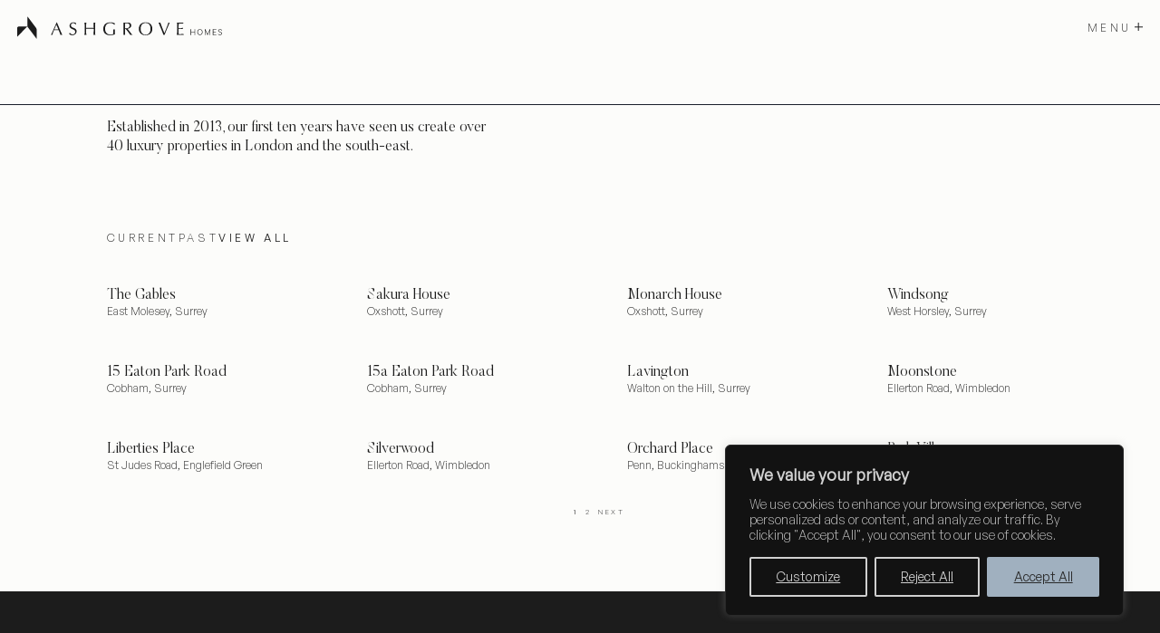

--- FILE ---
content_type: text/html; charset=UTF-8
request_url: https://www.ashgrovehomes.com/developments/
body_size: 107025
content:
<!DOCTYPE html>
<html id="BTT" class="no-js" lang="en">
	
<head>
	<meta charset="utf-8">
	<meta http-equiv="X-UA-Compatible" content="IE=edge">
<script type="text/javascript">
/* <![CDATA[ */
 var gform;gform||(document.addEventListener("gform_main_scripts_loaded",function(){gform.scriptsLoaded=!0}),window.addEventListener("DOMContentLoaded",function(){gform.domLoaded=!0}),gform={domLoaded:!1,scriptsLoaded:!1,initializeOnLoaded:function(o){gform.domLoaded&&gform.scriptsLoaded?o():!gform.domLoaded&&gform.scriptsLoaded?window.addEventListener("DOMContentLoaded",o):document.addEventListener("gform_main_scripts_loaded",o)},hooks:{action:{},filter:{}},addAction:function(o,n,r,t){gform.addHook("action",o,n,r,t)},addFilter:function(o,n,r,t){gform.addHook("filter",o,n,r,t)},doAction:function(o){gform.doHook("action",o,arguments)},applyFilters:function(o){return gform.doHook("filter",o,arguments)},removeAction:function(o,n){gform.removeHook("action",o,n)},removeFilter:function(o,n,r){gform.removeHook("filter",o,n,r)},addHook:function(o,n,r,t,i){null==gform.hooks[o][n]&&(gform.hooks[o][n]=[]);var e=gform.hooks[o][n];null==i&&(i=n+"_"+e.length),gform.hooks[o][n].push({tag:i,callable:r,priority:t=null==t?10:t})},doHook:function(n,o,r){var t;if(r=Array.prototype.slice.call(r,1),null!=gform.hooks[n][o]&&((o=gform.hooks[n][o]).sort(function(o,n){return o.priority-n.priority}),o.forEach(function(o){"function"!=typeof(t=o.callable)&&(t=window[t]),"action"==n?t.apply(null,r):r[0]=t.apply(null,r)})),"filter"==n)return r[0]},removeHook:function(o,n,t,i){var r;null!=gform.hooks[o][n]&&(r=(r=gform.hooks[o][n]).filter(function(o,n,r){return!!(null!=i&&i!=o.tag||null!=t&&t!=o.priority)}),gform.hooks[o][n]=r)}}); 
/* ]]> */
</script>

	<title>Developments Archive - Ashgrove</title>
	<meta name="viewport" content="width=device-width, initial-scale=1">

<!--		<script src="https://www.ashgrovehomes.com/wp-content/themes/ashgrove/assets/js/live.min.js"></script>-->

	<link rel="stylesheet" href="https://www.ashgrovehomes.com/wp-content/themes/ashgrove/style.css">

	<link rel="stylesheet" href="https://cdnjs.cloudflare.com/ajax/libs/font-awesome/6.4.2/css/all.min.css" crossorigin="anonymous" referrerpolicy="no-referrer" />

	<link rel="stylesheet" type="text/css" href="https://www.ashgrovehomes.com/wp-content/themes/ashgrove/assets/css/style.css">
    <link rel="stylesheet" type="text/css" href="https://www.ashgrovehomes.com/wp-content/themes/ashgrove/updates.css">

	<meta name='robots' content='index, follow, max-image-preview:large, max-snippet:-1, max-video-preview:-1' />

	<!-- This site is optimized with the Yoast SEO plugin v22.1 - https://yoast.com/wordpress/plugins/seo/ -->
	<link rel="canonical" href="https://www.ashgrovehomes.com/developments/" />
	<link rel="next" href="https://www.ashgrovehomes.com/developments/page/2/" />
	<meta property="og:locale" content="en_GB" />
	<meta property="og:type" content="website" />
	<meta property="og:title" content="Developments Archive - Ashgrove" />
	<meta property="og:url" content="https://www.ashgrovehomes.com/developments/" />
	<meta property="og:site_name" content="Ashgrove" />
	<meta name="twitter:card" content="summary_large_image" />
	<script type="application/ld+json" class="yoast-schema-graph">{"@context":"https://schema.org","@graph":[{"@type":"CollectionPage","@id":"https://www.ashgrovehomes.com/developments/","url":"https://www.ashgrovehomes.com/developments/","name":"Developments Archive - Ashgrove","isPartOf":{"@id":"https://www.ashgrovehomes.com/#website"},"primaryImageOfPage":{"@id":"https://www.ashgrovehomes.com/developments/#primaryimage"},"image":{"@id":"https://www.ashgrovehomes.com/developments/#primaryimage"},"thumbnailUrl":"https://www.ashgrovehomes.com/wp-content/uploads/2025/09/gables5.jpg","inLanguage":"en-GB"},{"@type":"ImageObject","inLanguage":"en-GB","@id":"https://www.ashgrovehomes.com/developments/#primaryimage","url":"https://www.ashgrovehomes.com/wp-content/uploads/2025/09/gables5.jpg","contentUrl":"https://www.ashgrovehomes.com/wp-content/uploads/2025/09/gables5.jpg","width":2560,"height":1709},{"@type":"WebSite","@id":"https://www.ashgrovehomes.com/#website","url":"https://www.ashgrovehomes.com/","name":"Ashgrove","description":"","potentialAction":[{"@type":"SearchAction","target":{"@type":"EntryPoint","urlTemplate":"https://www.ashgrovehomes.com/?s={search_term_string}"},"query-input":"required name=search_term_string"}],"inLanguage":"en-GB"}]}</script>
	<!-- / Yoast SEO plugin. -->


<link rel='dns-prefetch' href='//cdn.jsdelivr.net' />
<link rel='dns-prefetch' href='//cdnjs.cloudflare.com' />
<link rel='dns-prefetch' href='//www.google.com' />
<link rel='dns-prefetch' href='//www.googletagmanager.com' />
<style id='wp-img-auto-sizes-contain-inline-css' type='text/css'>
img:is([sizes=auto i],[sizes^="auto," i]){contain-intrinsic-size:3000px 1500px}
/*# sourceURL=wp-img-auto-sizes-contain-inline-css */
</style>
<style id='wp-emoji-styles-inline-css' type='text/css'>

	img.wp-smiley, img.emoji {
		display: inline !important;
		border: none !important;
		box-shadow: none !important;
		height: 1em !important;
		width: 1em !important;
		margin: 0 0.07em !important;
		vertical-align: -0.1em !important;
		background: none !important;
		padding: 0 !important;
	}
/*# sourceURL=wp-emoji-styles-inline-css */
</style>
<style id='wp-block-library-inline-css' type='text/css'>
:root{--wp-block-synced-color:#7a00df;--wp-block-synced-color--rgb:122,0,223;--wp-bound-block-color:var(--wp-block-synced-color);--wp-editor-canvas-background:#ddd;--wp-admin-theme-color:#007cba;--wp-admin-theme-color--rgb:0,124,186;--wp-admin-theme-color-darker-10:#006ba1;--wp-admin-theme-color-darker-10--rgb:0,107,160.5;--wp-admin-theme-color-darker-20:#005a87;--wp-admin-theme-color-darker-20--rgb:0,90,135;--wp-admin-border-width-focus:2px}@media (min-resolution:192dpi){:root{--wp-admin-border-width-focus:1.5px}}.wp-element-button{cursor:pointer}:root .has-very-light-gray-background-color{background-color:#eee}:root .has-very-dark-gray-background-color{background-color:#313131}:root .has-very-light-gray-color{color:#eee}:root .has-very-dark-gray-color{color:#313131}:root .has-vivid-green-cyan-to-vivid-cyan-blue-gradient-background{background:linear-gradient(135deg,#00d084,#0693e3)}:root .has-purple-crush-gradient-background{background:linear-gradient(135deg,#34e2e4,#4721fb 50%,#ab1dfe)}:root .has-hazy-dawn-gradient-background{background:linear-gradient(135deg,#faaca8,#dad0ec)}:root .has-subdued-olive-gradient-background{background:linear-gradient(135deg,#fafae1,#67a671)}:root .has-atomic-cream-gradient-background{background:linear-gradient(135deg,#fdd79a,#004a59)}:root .has-nightshade-gradient-background{background:linear-gradient(135deg,#330968,#31cdcf)}:root .has-midnight-gradient-background{background:linear-gradient(135deg,#020381,#2874fc)}:root{--wp--preset--font-size--normal:16px;--wp--preset--font-size--huge:42px}.has-regular-font-size{font-size:1em}.has-larger-font-size{font-size:2.625em}.has-normal-font-size{font-size:var(--wp--preset--font-size--normal)}.has-huge-font-size{font-size:var(--wp--preset--font-size--huge)}.has-text-align-center{text-align:center}.has-text-align-left{text-align:left}.has-text-align-right{text-align:right}.has-fit-text{white-space:nowrap!important}#end-resizable-editor-section{display:none}.aligncenter{clear:both}.items-justified-left{justify-content:flex-start}.items-justified-center{justify-content:center}.items-justified-right{justify-content:flex-end}.items-justified-space-between{justify-content:space-between}.screen-reader-text{border:0;clip-path:inset(50%);height:1px;margin:-1px;overflow:hidden;padding:0;position:absolute;width:1px;word-wrap:normal!important}.screen-reader-text:focus{background-color:#ddd;clip-path:none;color:#444;display:block;font-size:1em;height:auto;left:5px;line-height:normal;padding:15px 23px 14px;text-decoration:none;top:5px;width:auto;z-index:100000}html :where(.has-border-color){border-style:solid}html :where([style*=border-top-color]){border-top-style:solid}html :where([style*=border-right-color]){border-right-style:solid}html :where([style*=border-bottom-color]){border-bottom-style:solid}html :where([style*=border-left-color]){border-left-style:solid}html :where([style*=border-width]){border-style:solid}html :where([style*=border-top-width]){border-top-style:solid}html :where([style*=border-right-width]){border-right-style:solid}html :where([style*=border-bottom-width]){border-bottom-style:solid}html :where([style*=border-left-width]){border-left-style:solid}html :where(img[class*=wp-image-]){height:auto;max-width:100%}:where(figure){margin:0 0 1em}html :where(.is-position-sticky){--wp-admin--admin-bar--position-offset:var(--wp-admin--admin-bar--height,0px)}@media screen and (max-width:600px){html :where(.is-position-sticky){--wp-admin--admin-bar--position-offset:0px}}

/*# sourceURL=wp-block-library-inline-css */
</style><style id='global-styles-inline-css' type='text/css'>
:root{--wp--preset--aspect-ratio--square: 1;--wp--preset--aspect-ratio--4-3: 4/3;--wp--preset--aspect-ratio--3-4: 3/4;--wp--preset--aspect-ratio--3-2: 3/2;--wp--preset--aspect-ratio--2-3: 2/3;--wp--preset--aspect-ratio--16-9: 16/9;--wp--preset--aspect-ratio--9-16: 9/16;--wp--preset--color--black: #000000;--wp--preset--color--cyan-bluish-gray: #abb8c3;--wp--preset--color--white: #ffffff;--wp--preset--color--pale-pink: #f78da7;--wp--preset--color--vivid-red: #cf2e2e;--wp--preset--color--luminous-vivid-orange: #ff6900;--wp--preset--color--luminous-vivid-amber: #fcb900;--wp--preset--color--light-green-cyan: #7bdcb5;--wp--preset--color--vivid-green-cyan: #00d084;--wp--preset--color--pale-cyan-blue: #8ed1fc;--wp--preset--color--vivid-cyan-blue: #0693e3;--wp--preset--color--vivid-purple: #9b51e0;--wp--preset--gradient--vivid-cyan-blue-to-vivid-purple: linear-gradient(135deg,rgb(6,147,227) 0%,rgb(155,81,224) 100%);--wp--preset--gradient--light-green-cyan-to-vivid-green-cyan: linear-gradient(135deg,rgb(122,220,180) 0%,rgb(0,208,130) 100%);--wp--preset--gradient--luminous-vivid-amber-to-luminous-vivid-orange: linear-gradient(135deg,rgb(252,185,0) 0%,rgb(255,105,0) 100%);--wp--preset--gradient--luminous-vivid-orange-to-vivid-red: linear-gradient(135deg,rgb(255,105,0) 0%,rgb(207,46,46) 100%);--wp--preset--gradient--very-light-gray-to-cyan-bluish-gray: linear-gradient(135deg,rgb(238,238,238) 0%,rgb(169,184,195) 100%);--wp--preset--gradient--cool-to-warm-spectrum: linear-gradient(135deg,rgb(74,234,220) 0%,rgb(151,120,209) 20%,rgb(207,42,186) 40%,rgb(238,44,130) 60%,rgb(251,105,98) 80%,rgb(254,248,76) 100%);--wp--preset--gradient--blush-light-purple: linear-gradient(135deg,rgb(255,206,236) 0%,rgb(152,150,240) 100%);--wp--preset--gradient--blush-bordeaux: linear-gradient(135deg,rgb(254,205,165) 0%,rgb(254,45,45) 50%,rgb(107,0,62) 100%);--wp--preset--gradient--luminous-dusk: linear-gradient(135deg,rgb(255,203,112) 0%,rgb(199,81,192) 50%,rgb(65,88,208) 100%);--wp--preset--gradient--pale-ocean: linear-gradient(135deg,rgb(255,245,203) 0%,rgb(182,227,212) 50%,rgb(51,167,181) 100%);--wp--preset--gradient--electric-grass: linear-gradient(135deg,rgb(202,248,128) 0%,rgb(113,206,126) 100%);--wp--preset--gradient--midnight: linear-gradient(135deg,rgb(2,3,129) 0%,rgb(40,116,252) 100%);--wp--preset--font-size--small: 13px;--wp--preset--font-size--medium: 20px;--wp--preset--font-size--large: 36px;--wp--preset--font-size--x-large: 42px;--wp--preset--spacing--20: 0.44rem;--wp--preset--spacing--30: 0.67rem;--wp--preset--spacing--40: 1rem;--wp--preset--spacing--50: 1.5rem;--wp--preset--spacing--60: 2.25rem;--wp--preset--spacing--70: 3.38rem;--wp--preset--spacing--80: 5.06rem;--wp--preset--shadow--natural: 6px 6px 9px rgba(0, 0, 0, 0.2);--wp--preset--shadow--deep: 12px 12px 50px rgba(0, 0, 0, 0.4);--wp--preset--shadow--sharp: 6px 6px 0px rgba(0, 0, 0, 0.2);--wp--preset--shadow--outlined: 6px 6px 0px -3px rgb(255, 255, 255), 6px 6px rgb(0, 0, 0);--wp--preset--shadow--crisp: 6px 6px 0px rgb(0, 0, 0);}:where(.is-layout-flex){gap: 0.5em;}:where(.is-layout-grid){gap: 0.5em;}body .is-layout-flex{display: flex;}.is-layout-flex{flex-wrap: wrap;align-items: center;}.is-layout-flex > :is(*, div){margin: 0;}body .is-layout-grid{display: grid;}.is-layout-grid > :is(*, div){margin: 0;}:where(.wp-block-columns.is-layout-flex){gap: 2em;}:where(.wp-block-columns.is-layout-grid){gap: 2em;}:where(.wp-block-post-template.is-layout-flex){gap: 1.25em;}:where(.wp-block-post-template.is-layout-grid){gap: 1.25em;}.has-black-color{color: var(--wp--preset--color--black) !important;}.has-cyan-bluish-gray-color{color: var(--wp--preset--color--cyan-bluish-gray) !important;}.has-white-color{color: var(--wp--preset--color--white) !important;}.has-pale-pink-color{color: var(--wp--preset--color--pale-pink) !important;}.has-vivid-red-color{color: var(--wp--preset--color--vivid-red) !important;}.has-luminous-vivid-orange-color{color: var(--wp--preset--color--luminous-vivid-orange) !important;}.has-luminous-vivid-amber-color{color: var(--wp--preset--color--luminous-vivid-amber) !important;}.has-light-green-cyan-color{color: var(--wp--preset--color--light-green-cyan) !important;}.has-vivid-green-cyan-color{color: var(--wp--preset--color--vivid-green-cyan) !important;}.has-pale-cyan-blue-color{color: var(--wp--preset--color--pale-cyan-blue) !important;}.has-vivid-cyan-blue-color{color: var(--wp--preset--color--vivid-cyan-blue) !important;}.has-vivid-purple-color{color: var(--wp--preset--color--vivid-purple) !important;}.has-black-background-color{background-color: var(--wp--preset--color--black) !important;}.has-cyan-bluish-gray-background-color{background-color: var(--wp--preset--color--cyan-bluish-gray) !important;}.has-white-background-color{background-color: var(--wp--preset--color--white) !important;}.has-pale-pink-background-color{background-color: var(--wp--preset--color--pale-pink) !important;}.has-vivid-red-background-color{background-color: var(--wp--preset--color--vivid-red) !important;}.has-luminous-vivid-orange-background-color{background-color: var(--wp--preset--color--luminous-vivid-orange) !important;}.has-luminous-vivid-amber-background-color{background-color: var(--wp--preset--color--luminous-vivid-amber) !important;}.has-light-green-cyan-background-color{background-color: var(--wp--preset--color--light-green-cyan) !important;}.has-vivid-green-cyan-background-color{background-color: var(--wp--preset--color--vivid-green-cyan) !important;}.has-pale-cyan-blue-background-color{background-color: var(--wp--preset--color--pale-cyan-blue) !important;}.has-vivid-cyan-blue-background-color{background-color: var(--wp--preset--color--vivid-cyan-blue) !important;}.has-vivid-purple-background-color{background-color: var(--wp--preset--color--vivid-purple) !important;}.has-black-border-color{border-color: var(--wp--preset--color--black) !important;}.has-cyan-bluish-gray-border-color{border-color: var(--wp--preset--color--cyan-bluish-gray) !important;}.has-white-border-color{border-color: var(--wp--preset--color--white) !important;}.has-pale-pink-border-color{border-color: var(--wp--preset--color--pale-pink) !important;}.has-vivid-red-border-color{border-color: var(--wp--preset--color--vivid-red) !important;}.has-luminous-vivid-orange-border-color{border-color: var(--wp--preset--color--luminous-vivid-orange) !important;}.has-luminous-vivid-amber-border-color{border-color: var(--wp--preset--color--luminous-vivid-amber) !important;}.has-light-green-cyan-border-color{border-color: var(--wp--preset--color--light-green-cyan) !important;}.has-vivid-green-cyan-border-color{border-color: var(--wp--preset--color--vivid-green-cyan) !important;}.has-pale-cyan-blue-border-color{border-color: var(--wp--preset--color--pale-cyan-blue) !important;}.has-vivid-cyan-blue-border-color{border-color: var(--wp--preset--color--vivid-cyan-blue) !important;}.has-vivid-purple-border-color{border-color: var(--wp--preset--color--vivid-purple) !important;}.has-vivid-cyan-blue-to-vivid-purple-gradient-background{background: var(--wp--preset--gradient--vivid-cyan-blue-to-vivid-purple) !important;}.has-light-green-cyan-to-vivid-green-cyan-gradient-background{background: var(--wp--preset--gradient--light-green-cyan-to-vivid-green-cyan) !important;}.has-luminous-vivid-amber-to-luminous-vivid-orange-gradient-background{background: var(--wp--preset--gradient--luminous-vivid-amber-to-luminous-vivid-orange) !important;}.has-luminous-vivid-orange-to-vivid-red-gradient-background{background: var(--wp--preset--gradient--luminous-vivid-orange-to-vivid-red) !important;}.has-very-light-gray-to-cyan-bluish-gray-gradient-background{background: var(--wp--preset--gradient--very-light-gray-to-cyan-bluish-gray) !important;}.has-cool-to-warm-spectrum-gradient-background{background: var(--wp--preset--gradient--cool-to-warm-spectrum) !important;}.has-blush-light-purple-gradient-background{background: var(--wp--preset--gradient--blush-light-purple) !important;}.has-blush-bordeaux-gradient-background{background: var(--wp--preset--gradient--blush-bordeaux) !important;}.has-luminous-dusk-gradient-background{background: var(--wp--preset--gradient--luminous-dusk) !important;}.has-pale-ocean-gradient-background{background: var(--wp--preset--gradient--pale-ocean) !important;}.has-electric-grass-gradient-background{background: var(--wp--preset--gradient--electric-grass) !important;}.has-midnight-gradient-background{background: var(--wp--preset--gradient--midnight) !important;}.has-small-font-size{font-size: var(--wp--preset--font-size--small) !important;}.has-medium-font-size{font-size: var(--wp--preset--font-size--medium) !important;}.has-large-font-size{font-size: var(--wp--preset--font-size--large) !important;}.has-x-large-font-size{font-size: var(--wp--preset--font-size--x-large) !important;}
/*# sourceURL=global-styles-inline-css */
</style>

<style id='classic-theme-styles-inline-css' type='text/css'>
/*! This file is auto-generated */
.wp-block-button__link{color:#fff;background-color:#32373c;border-radius:9999px;box-shadow:none;text-decoration:none;padding:calc(.667em + 2px) calc(1.333em + 2px);font-size:1.125em}.wp-block-file__button{background:#32373c;color:#fff;text-decoration:none}
/*# sourceURL=/wp-includes/css/classic-themes.min.css */
</style>
<script type="text/javascript" id="cookie-law-info-js-extra">
/* <![CDATA[ */
var _ckyConfig = {"_ipData":[],"_assetsURL":"https://www.ashgrovehomes.com/wp-content/plugins/cookie-law-info/lite/frontend/images/","_publicURL":"https://www.ashgrovehomes.com","_expiry":"365","_categories":[{"name":"Necessary","slug":"necessary","isNecessary":true,"ccpaDoNotSell":true,"cookies":[],"active":true,"defaultConsent":{"gdpr":true,"ccpa":true}},{"name":"Functional","slug":"functional","isNecessary":false,"ccpaDoNotSell":true,"cookies":[],"active":true,"defaultConsent":{"gdpr":false,"ccpa":false}},{"name":"Analytics","slug":"analytics","isNecessary":false,"ccpaDoNotSell":true,"cookies":[],"active":true,"defaultConsent":{"gdpr":false,"ccpa":false}},{"name":"Performance","slug":"performance","isNecessary":false,"ccpaDoNotSell":true,"cookies":[],"active":true,"defaultConsent":{"gdpr":false,"ccpa":false}},{"name":"Advertisement","slug":"advertisement","isNecessary":false,"ccpaDoNotSell":true,"cookies":[],"active":true,"defaultConsent":{"gdpr":false,"ccpa":false}}],"_activeLaw":"gdpr","_rootDomain":"","_block":"1","_showBanner":"1","_bannerConfig":{"settings":{"type":"box","preferenceCenterType":"popup","position":"bottom-right","applicableLaw":"gdpr"},"behaviours":{"reloadBannerOnAccept":false,"loadAnalyticsByDefault":false,"animations":{"onLoad":"animate","onHide":"sticky"}},"config":{"revisitConsent":{"status":true,"tag":"revisit-consent","position":"bottom-left","meta":{"url":"#"},"styles":{"background-color":"#A0B0BF"},"elements":{"title":{"type":"text","tag":"revisit-consent-title","status":true,"styles":{"color":"#0056a7"}}}},"preferenceCenter":{"toggle":{"status":true,"tag":"detail-category-toggle","type":"toggle","states":{"active":{"styles":{"background-color":"#1863DC"}},"inactive":{"styles":{"background-color":"#D0D5D2"}}}}},"categoryPreview":{"status":false,"toggle":{"status":true,"tag":"detail-category-preview-toggle","type":"toggle","states":{"active":{"styles":{"background-color":"#1863DC"}},"inactive":{"styles":{"background-color":"#D0D5D2"}}}}},"videoPlaceholder":{"status":true,"styles":{"background-color":"#000000","border-color":"#000000","color":"#ffffff"}},"readMore":{"status":false,"tag":"readmore-button","type":"link","meta":{"noFollow":true,"newTab":true},"styles":{"color":"#A0B0BF","background-color":"transparent","border-color":"transparent"}},"auditTable":{"status":true},"optOption":{"status":true,"toggle":{"status":true,"tag":"optout-option-toggle","type":"toggle","states":{"active":{"styles":{"background-color":"#1863dc"}},"inactive":{"styles":{"background-color":"#d0d5d2"}}}}}}},"_version":"3.2.0","_logConsent":"1","_tags":[{"tag":"accept-button","styles":{"color":"#2A2A2A","background-color":"#A0B0BF","border-color":"#A0B0BF"}},{"tag":"reject-button","styles":{"color":"#d0d0d0","background-color":"transparent","border-color":"#d0d0d0"}},{"tag":"settings-button","styles":{"color":"#d0d0d0","background-color":"transparent","border-color":"#d0d0d0"}},{"tag":"readmore-button","styles":{"color":"#A0B0BF","background-color":"transparent","border-color":"transparent"}},{"tag":"donotsell-button","styles":{"color":"#1863dc","background-color":"transparent","border-color":"transparent"}},{"tag":"accept-button","styles":{"color":"#2A2A2A","background-color":"#A0B0BF","border-color":"#A0B0BF"}},{"tag":"revisit-consent","styles":{"background-color":"#A0B0BF"}}],"_shortCodes":[{"key":"cky_readmore","content":"\u003Ca href=\"#\" class=\"cky-policy\" aria-label=\"Cookie Policy\" target=\"_blank\" rel=\"noopener\" data-cky-tag=\"readmore-button\"\u003ECookie Policy\u003C/a\u003E","tag":"readmore-button","status":false,"attributes":{"rel":"nofollow","target":"_blank"}},{"key":"cky_show_desc","content":"\u003Cbutton class=\"cky-show-desc-btn\" data-cky-tag=\"show-desc-button\" aria-label=\"Show more\"\u003EShow more\u003C/button\u003E","tag":"show-desc-button","status":true,"attributes":[]},{"key":"cky_hide_desc","content":"\u003Cbutton class=\"cky-show-desc-btn\" data-cky-tag=\"hide-desc-button\" aria-label=\"Show less\"\u003EShow less\u003C/button\u003E","tag":"hide-desc-button","status":true,"attributes":[]},{"key":"cky_category_toggle_label","content":"[cky_{{status}}_category_label] [cky_preference_{{category_slug}}_title]","tag":"","status":true,"attributes":[]},{"key":"cky_enable_category_label","content":"Enable","tag":"","status":true,"attributes":[]},{"key":"cky_disable_category_label","content":"Disable","tag":"","status":true,"attributes":[]},{"key":"cky_video_placeholder","content":"\u003Cdiv class=\"video-placeholder-normal\" data-cky-tag=\"video-placeholder\" id=\"[UNIQUEID]\"\u003E\u003Cp class=\"video-placeholder-text-normal\" data-cky-tag=\"placeholder-title\"\u003EPlease accept cookies to access this content\u003C/p\u003E\u003C/div\u003E","tag":"","status":true,"attributes":[]},{"key":"cky_enable_optout_label","content":"Enable","tag":"","status":true,"attributes":[]},{"key":"cky_disable_optout_label","content":"Disable","tag":"","status":true,"attributes":[]},{"key":"cky_optout_toggle_label","content":"[cky_{{status}}_optout_label] [cky_optout_option_title]","tag":"","status":true,"attributes":[]},{"key":"cky_optout_option_title","content":"Do Not Sell or Share My Personal Information","tag":"","status":true,"attributes":[]},{"key":"cky_optout_close_label","content":"Close","tag":"","status":true,"attributes":[]}],"_rtl":"","_providersToBlock":[]};
var _ckyStyles = {"css":".cky-overlay{background: #000000; opacity: 0.4; position: fixed; top: 0; left: 0; width: 100%; height: 100%; z-index: 99999999;}.cky-hide{display: none;}.cky-btn-revisit-wrapper{display: flex; align-items: center; justify-content: center; background: #0056a7; width: 45px; height: 45px; border-radius: 50%; position: fixed; z-index: 999999; cursor: pointer;}.cky-revisit-bottom-left{bottom: 15px; left: 15px;}.cky-revisit-bottom-right{bottom: 15px; right: 15px;}.cky-btn-revisit-wrapper .cky-btn-revisit{display: flex; align-items: center; justify-content: center; background: none; border: none; cursor: pointer; position: relative; margin: 0; padding: 0;}.cky-btn-revisit-wrapper .cky-btn-revisit img{max-width: fit-content; margin: 0; height: 30px; width: 30px;}.cky-revisit-bottom-left:hover::before{content: attr(data-tooltip); position: absolute; background: #4e4b66; color: #ffffff; left: calc(100% + 7px); font-size: 12px; line-height: 16px; width: max-content; padding: 4px 8px; border-radius: 4px;}.cky-revisit-bottom-left:hover::after{position: absolute; content: \"\"; border: 5px solid transparent; left: calc(100% + 2px); border-left-width: 0; border-right-color: #4e4b66;}.cky-revisit-bottom-right:hover::before{content: attr(data-tooltip); position: absolute; background: #4e4b66; color: #ffffff; right: calc(100% + 7px); font-size: 12px; line-height: 16px; width: max-content; padding: 4px 8px; border-radius: 4px;}.cky-revisit-bottom-right:hover::after{position: absolute; content: \"\"; border: 5px solid transparent; right: calc(100% + 2px); border-right-width: 0; border-left-color: #4e4b66;}.cky-revisit-hide{display: none;}.cky-consent-container{position: fixed; width: 440px; box-sizing: border-box; z-index: 9999999; border-radius: 6px;}.cky-consent-container .cky-consent-bar{background: #ffffff; border: 1px solid; padding: 20px 26px; box-shadow: 0 -1px 10px 0 #acabab4d; border-radius: 6px;}.cky-box-bottom-left{bottom: 40px; left: 40px;}.cky-box-bottom-right{bottom: 40px; right: 40px;}.cky-box-top-left{top: 40px; left: 40px;}.cky-box-top-right{top: 40px; right: 40px;}.cky-custom-brand-logo-wrapper .cky-custom-brand-logo{width: 100px; height: auto; margin: 0 0 12px 0;}.cky-notice .cky-title{color: #212121; font-weight: 700; font-size: 18px; line-height: 24px; margin: 0 0 12px 0;}.cky-notice-des *,.cky-preference-content-wrapper *,.cky-accordion-header-des *,.cky-gpc-wrapper .cky-gpc-desc *{font-size: 14px;}.cky-notice-des{color: #212121; font-size: 14px; line-height: 24px; font-weight: 400;}.cky-notice-des img{height: 25px; width: 25px;}.cky-consent-bar .cky-notice-des p,.cky-gpc-wrapper .cky-gpc-desc p,.cky-preference-body-wrapper .cky-preference-content-wrapper p,.cky-accordion-header-wrapper .cky-accordion-header-des p,.cky-cookie-des-table li div:last-child p{color: inherit; margin-top: 0; overflow-wrap: break-word;}.cky-notice-des P:last-child,.cky-preference-content-wrapper p:last-child,.cky-cookie-des-table li div:last-child p:last-child,.cky-gpc-wrapper .cky-gpc-desc p:last-child{margin-bottom: 0;}.cky-notice-des a.cky-policy,.cky-notice-des button.cky-policy{font-size: 14px; color: #1863dc; white-space: nowrap; cursor: pointer; background: transparent; border: 1px solid; text-decoration: underline;}.cky-notice-des button.cky-policy{padding: 0;}.cky-notice-des a.cky-policy:focus-visible,.cky-notice-des button.cky-policy:focus-visible,.cky-preference-content-wrapper .cky-show-desc-btn:focus-visible,.cky-accordion-header .cky-accordion-btn:focus-visible,.cky-preference-header .cky-btn-close:focus-visible,.cky-switch input[type=\"checkbox\"]:focus-visible,.cky-footer-wrapper a:focus-visible,.cky-btn:focus-visible{outline: 2px solid #1863dc; outline-offset: 2px;}.cky-btn:focus:not(:focus-visible),.cky-accordion-header .cky-accordion-btn:focus:not(:focus-visible),.cky-preference-content-wrapper .cky-show-desc-btn:focus:not(:focus-visible),.cky-btn-revisit-wrapper .cky-btn-revisit:focus:not(:focus-visible),.cky-preference-header .cky-btn-close:focus:not(:focus-visible),.cky-consent-bar .cky-banner-btn-close:focus:not(:focus-visible){outline: 0;}button.cky-show-desc-btn:not(:hover):not(:active){color: #1863dc; background: transparent;}button.cky-accordion-btn:not(:hover):not(:active),button.cky-banner-btn-close:not(:hover):not(:active),button.cky-btn-revisit:not(:hover):not(:active),button.cky-btn-close:not(:hover):not(:active){background: transparent;}.cky-consent-bar button:hover,.cky-modal.cky-modal-open button:hover,.cky-consent-bar button:focus,.cky-modal.cky-modal-open button:focus{text-decoration: none;}.cky-notice-btn-wrapper{display: flex; justify-content: flex-start; align-items: center; flex-wrap: wrap; margin-top: 16px;}.cky-notice-btn-wrapper .cky-btn{text-shadow: none; box-shadow: none;}.cky-btn{flex: auto; max-width: 100%; font-size: 14px; font-family: inherit; line-height: 24px; padding: 8px; font-weight: 500; margin: 0 8px 0 0; border-radius: 2px; cursor: pointer; text-align: center; text-transform: none; min-height: 0;}.cky-btn:hover{opacity: 0.8;}.cky-btn-customize{color: #1863dc; background: transparent; border: 2px solid #1863dc;}.cky-btn-reject{color: #1863dc; background: transparent; border: 2px solid #1863dc;}.cky-btn-accept{background: #1863dc; color: #ffffff; border: 2px solid #1863dc;}.cky-btn:last-child{margin-right: 0;}@media (max-width: 576px){.cky-box-bottom-left{bottom: 0; left: 0;}.cky-box-bottom-right{bottom: 0; right: 0;}.cky-box-top-left{top: 0; left: 0;}.cky-box-top-right{top: 0; right: 0;}}@media (max-width: 440px){.cky-box-bottom-left, .cky-box-bottom-right, .cky-box-top-left, .cky-box-top-right{width: 100%; max-width: 100%;}.cky-consent-container .cky-consent-bar{padding: 20px 0;}.cky-custom-brand-logo-wrapper, .cky-notice .cky-title, .cky-notice-des, .cky-notice-btn-wrapper{padding: 0 24px;}.cky-notice-des{max-height: 40vh; overflow-y: scroll;}.cky-notice-btn-wrapper{flex-direction: column; margin-top: 0;}.cky-btn{width: 100%; margin: 10px 0 0 0;}.cky-notice-btn-wrapper .cky-btn-customize{order: 2;}.cky-notice-btn-wrapper .cky-btn-reject{order: 3;}.cky-notice-btn-wrapper .cky-btn-accept{order: 1; margin-top: 16px;}}@media (max-width: 352px){.cky-notice .cky-title{font-size: 16px;}.cky-notice-des *{font-size: 12px;}.cky-notice-des, .cky-btn{font-size: 12px;}}.cky-modal.cky-modal-open{display: flex; visibility: visible; -webkit-transform: translate(-50%, -50%); -moz-transform: translate(-50%, -50%); -ms-transform: translate(-50%, -50%); -o-transform: translate(-50%, -50%); transform: translate(-50%, -50%); top: 50%; left: 50%; transition: all 1s ease;}.cky-modal{box-shadow: 0 32px 68px rgba(0, 0, 0, 0.3); margin: 0 auto; position: fixed; max-width: 100%; background: #ffffff; top: 50%; box-sizing: border-box; border-radius: 6px; z-index: 999999999; color: #212121; -webkit-transform: translate(-50%, 100%); -moz-transform: translate(-50%, 100%); -ms-transform: translate(-50%, 100%); -o-transform: translate(-50%, 100%); transform: translate(-50%, 100%); visibility: hidden; transition: all 0s ease;}.cky-preference-center{max-height: 79vh; overflow: hidden; width: 845px; overflow: hidden; flex: 1 1 0; display: flex; flex-direction: column; border-radius: 6px;}.cky-preference-header{display: flex; align-items: center; justify-content: space-between; padding: 22px 24px; border-bottom: 1px solid;}.cky-preference-header .cky-preference-title{font-size: 18px; font-weight: 700; line-height: 24px;}.cky-preference-header .cky-btn-close{margin: 0; cursor: pointer; vertical-align: middle; padding: 0; background: none; border: none; width: auto; height: auto; min-height: 0; line-height: 0; text-shadow: none; box-shadow: none;}.cky-preference-header .cky-btn-close img{margin: 0; height: 10px; width: 10px;}.cky-preference-body-wrapper{padding: 0 24px; flex: 1; overflow: auto; box-sizing: border-box;}.cky-preference-content-wrapper,.cky-gpc-wrapper .cky-gpc-desc{font-size: 14px; line-height: 24px; font-weight: 400; padding: 12px 0;}.cky-preference-content-wrapper{border-bottom: 1px solid;}.cky-preference-content-wrapper img{height: 25px; width: 25px;}.cky-preference-content-wrapper .cky-show-desc-btn{font-size: 14px; font-family: inherit; color: #1863dc; text-decoration: none; line-height: 24px; padding: 0; margin: 0; white-space: nowrap; cursor: pointer; background: transparent; border-color: transparent; text-transform: none; min-height: 0; text-shadow: none; box-shadow: none;}.cky-accordion-wrapper{margin-bottom: 10px;}.cky-accordion{border-bottom: 1px solid;}.cky-accordion:last-child{border-bottom: none;}.cky-accordion .cky-accordion-item{display: flex; margin-top: 10px;}.cky-accordion .cky-accordion-body{display: none;}.cky-accordion.cky-accordion-active .cky-accordion-body{display: block; padding: 0 22px; margin-bottom: 16px;}.cky-accordion-header-wrapper{cursor: pointer; width: 100%;}.cky-accordion-item .cky-accordion-header{display: flex; justify-content: space-between; align-items: center;}.cky-accordion-header .cky-accordion-btn{font-size: 16px; font-family: inherit; color: #212121; line-height: 24px; background: none; border: none; font-weight: 700; padding: 0; margin: 0; cursor: pointer; text-transform: none; min-height: 0; text-shadow: none; box-shadow: none;}.cky-accordion-header .cky-always-active{color: #008000; font-weight: 600; line-height: 24px; font-size: 14px;}.cky-accordion-header-des{font-size: 14px; line-height: 24px; margin: 10px 0 16px 0;}.cky-accordion-chevron{margin-right: 22px; position: relative; cursor: pointer;}.cky-accordion-chevron-hide{display: none;}.cky-accordion .cky-accordion-chevron i::before{content: \"\"; position: absolute; border-right: 1.4px solid; border-bottom: 1.4px solid; border-color: inherit; height: 6px; width: 6px; -webkit-transform: rotate(-45deg); -moz-transform: rotate(-45deg); -ms-transform: rotate(-45deg); -o-transform: rotate(-45deg); transform: rotate(-45deg); transition: all 0.2s ease-in-out; top: 8px;}.cky-accordion.cky-accordion-active .cky-accordion-chevron i::before{-webkit-transform: rotate(45deg); -moz-transform: rotate(45deg); -ms-transform: rotate(45deg); -o-transform: rotate(45deg); transform: rotate(45deg);}.cky-audit-table{background: #f4f4f4; border-radius: 6px;}.cky-audit-table .cky-empty-cookies-text{color: inherit; font-size: 12px; line-height: 24px; margin: 0; padding: 10px;}.cky-audit-table .cky-cookie-des-table{font-size: 12px; line-height: 24px; font-weight: normal; padding: 15px 10px; border-bottom: 1px solid; border-bottom-color: inherit; margin: 0;}.cky-audit-table .cky-cookie-des-table:last-child{border-bottom: none;}.cky-audit-table .cky-cookie-des-table li{list-style-type: none; display: flex; padding: 3px 0;}.cky-audit-table .cky-cookie-des-table li:first-child{padding-top: 0;}.cky-cookie-des-table li div:first-child{width: 100px; font-weight: 600; word-break: break-word; word-wrap: break-word;}.cky-cookie-des-table li div:last-child{flex: 1; word-break: break-word; word-wrap: break-word; margin-left: 8px;}.cky-footer-shadow{display: block; width: 100%; height: 40px; background: linear-gradient(180deg, rgba(255, 255, 255, 0) 0%, #ffffff 100%); position: absolute; bottom: calc(100% - 1px);}.cky-footer-wrapper{position: relative;}.cky-prefrence-btn-wrapper{display: flex; flex-wrap: wrap; align-items: center; justify-content: center; padding: 22px 24px; border-top: 1px solid;}.cky-prefrence-btn-wrapper .cky-btn{flex: auto; max-width: 100%; text-shadow: none; box-shadow: none;}.cky-btn-preferences{color: #1863dc; background: transparent; border: 2px solid #1863dc;}.cky-preference-header,.cky-preference-body-wrapper,.cky-preference-content-wrapper,.cky-accordion-wrapper,.cky-accordion,.cky-accordion-wrapper,.cky-footer-wrapper,.cky-prefrence-btn-wrapper{border-color: inherit;}@media (max-width: 845px){.cky-modal{max-width: calc(100% - 16px);}}@media (max-width: 576px){.cky-modal{max-width: 100%;}.cky-preference-center{max-height: 100vh;}.cky-prefrence-btn-wrapper{flex-direction: column;}.cky-accordion.cky-accordion-active .cky-accordion-body{padding-right: 0;}.cky-prefrence-btn-wrapper .cky-btn{width: 100%; margin: 10px 0 0 0;}.cky-prefrence-btn-wrapper .cky-btn-reject{order: 3;}.cky-prefrence-btn-wrapper .cky-btn-accept{order: 1; margin-top: 0;}.cky-prefrence-btn-wrapper .cky-btn-preferences{order: 2;}}@media (max-width: 425px){.cky-accordion-chevron{margin-right: 15px;}.cky-notice-btn-wrapper{margin-top: 0;}.cky-accordion.cky-accordion-active .cky-accordion-body{padding: 0 15px;}}@media (max-width: 352px){.cky-preference-header .cky-preference-title{font-size: 16px;}.cky-preference-header{padding: 16px 24px;}.cky-preference-content-wrapper *, .cky-accordion-header-des *{font-size: 12px;}.cky-preference-content-wrapper, .cky-preference-content-wrapper .cky-show-more, .cky-accordion-header .cky-always-active, .cky-accordion-header-des, .cky-preference-content-wrapper .cky-show-desc-btn, .cky-notice-des a.cky-policy{font-size: 12px;}.cky-accordion-header .cky-accordion-btn{font-size: 14px;}}.cky-switch{display: flex;}.cky-switch input[type=\"checkbox\"]{position: relative; width: 44px; height: 24px; margin: 0; background: #d0d5d2; -webkit-appearance: none; border-radius: 50px; cursor: pointer; outline: 0; border: none; top: 0;}.cky-switch input[type=\"checkbox\"]:checked{background: #1863dc;}.cky-switch input[type=\"checkbox\"]:before{position: absolute; content: \"\"; height: 20px; width: 20px; left: 2px; bottom: 2px; border-radius: 50%; background-color: white; -webkit-transition: 0.4s; transition: 0.4s; margin: 0;}.cky-switch input[type=\"checkbox\"]:after{display: none;}.cky-switch input[type=\"checkbox\"]:checked:before{-webkit-transform: translateX(20px); -ms-transform: translateX(20px); transform: translateX(20px);}@media (max-width: 425px){.cky-switch input[type=\"checkbox\"]{width: 38px; height: 21px;}.cky-switch input[type=\"checkbox\"]:before{height: 17px; width: 17px;}.cky-switch input[type=\"checkbox\"]:checked:before{-webkit-transform: translateX(17px); -ms-transform: translateX(17px); transform: translateX(17px);}}.cky-consent-bar .cky-banner-btn-close{position: absolute; right: 9px; top: 5px; background: none; border: none; cursor: pointer; padding: 0; margin: 0; min-height: 0; line-height: 0; height: auto; width: auto; text-shadow: none; box-shadow: none;}.cky-consent-bar .cky-banner-btn-close img{height: 9px; width: 9px; margin: 0;}.cky-notice-group{font-size: 14px; line-height: 24px; font-weight: 400; color: #212121;}.cky-notice-btn-wrapper .cky-btn-do-not-sell{font-size: 14px; line-height: 24px; padding: 6px 0; margin: 0; font-weight: 500; background: none; border-radius: 2px; border: none; cursor: pointer; text-align: left; color: #1863dc; background: transparent; border-color: transparent; box-shadow: none; text-shadow: none;}.cky-consent-bar .cky-banner-btn-close:focus-visible,.cky-notice-btn-wrapper .cky-btn-do-not-sell:focus-visible,.cky-opt-out-btn-wrapper .cky-btn:focus-visible,.cky-opt-out-checkbox-wrapper input[type=\"checkbox\"].cky-opt-out-checkbox:focus-visible{outline: 2px solid #1863dc; outline-offset: 2px;}@media (max-width: 440px){.cky-consent-container{width: 100%;}}@media (max-width: 352px){.cky-notice-des a.cky-policy, .cky-notice-btn-wrapper .cky-btn-do-not-sell{font-size: 12px;}}.cky-opt-out-wrapper{padding: 12px 0;}.cky-opt-out-wrapper .cky-opt-out-checkbox-wrapper{display: flex; align-items: center;}.cky-opt-out-checkbox-wrapper .cky-opt-out-checkbox-label{font-size: 16px; font-weight: 700; line-height: 24px; margin: 0 0 0 12px; cursor: pointer;}.cky-opt-out-checkbox-wrapper input[type=\"checkbox\"].cky-opt-out-checkbox{background-color: #ffffff; border: 1px solid black; width: 20px; height: 18.5px; margin: 0; -webkit-appearance: none; position: relative; display: flex; align-items: center; justify-content: center; border-radius: 2px; cursor: pointer;}.cky-opt-out-checkbox-wrapper input[type=\"checkbox\"].cky-opt-out-checkbox:checked{background-color: #1863dc; border: none;}.cky-opt-out-checkbox-wrapper input[type=\"checkbox\"].cky-opt-out-checkbox:checked::after{left: 6px; bottom: 4px; width: 7px; height: 13px; border: solid #ffffff; border-width: 0 3px 3px 0; border-radius: 2px; -webkit-transform: rotate(45deg); -ms-transform: rotate(45deg); transform: rotate(45deg); content: \"\"; position: absolute; box-sizing: border-box;}.cky-opt-out-checkbox-wrapper.cky-disabled .cky-opt-out-checkbox-label,.cky-opt-out-checkbox-wrapper.cky-disabled input[type=\"checkbox\"].cky-opt-out-checkbox{cursor: no-drop;}.cky-gpc-wrapper{margin: 0 0 0 32px;}.cky-footer-wrapper .cky-opt-out-btn-wrapper{display: flex; flex-wrap: wrap; align-items: center; justify-content: center; padding: 22px 24px;}.cky-opt-out-btn-wrapper .cky-btn{flex: auto; max-width: 100%; text-shadow: none; box-shadow: none;}.cky-opt-out-btn-wrapper .cky-btn-cancel{border: 1px solid #dedfe0; background: transparent; color: #858585;}.cky-opt-out-btn-wrapper .cky-btn-confirm{background: #1863dc; color: #ffffff; border: 1px solid #1863dc;}@media (max-width: 352px){.cky-opt-out-checkbox-wrapper .cky-opt-out-checkbox-label{font-size: 14px;}.cky-gpc-wrapper .cky-gpc-desc, .cky-gpc-wrapper .cky-gpc-desc *{font-size: 12px;}.cky-opt-out-checkbox-wrapper input[type=\"checkbox\"].cky-opt-out-checkbox{width: 16px; height: 16px;}.cky-opt-out-checkbox-wrapper input[type=\"checkbox\"].cky-opt-out-checkbox:checked::after{left: 5px; bottom: 4px; width: 3px; height: 9px;}.cky-gpc-wrapper{margin: 0 0 0 28px;}}.video-placeholder-youtube{background-size: 100% 100%; background-position: center; background-repeat: no-repeat; background-color: #b2b0b059; position: relative; display: flex; align-items: center; justify-content: center; max-width: 100%;}.video-placeholder-text-youtube{text-align: center; align-items: center; padding: 10px 16px; background-color: #000000cc; color: #ffffff; border: 1px solid; border-radius: 2px; cursor: pointer;}.video-placeholder-normal{background-image: url(\"/wp-content/plugins/cookie-law-info/lite/frontend/images/placeholder.svg\"); background-size: 80px; background-position: center; background-repeat: no-repeat; background-color: #b2b0b059; position: relative; display: flex; align-items: flex-end; justify-content: center; max-width: 100%;}.video-placeholder-text-normal{align-items: center; padding: 10px 16px; text-align: center; border: 1px solid; border-radius: 2px; cursor: pointer;}.cky-rtl{direction: rtl; text-align: right;}.cky-rtl .cky-banner-btn-close{left: 9px; right: auto;}.cky-rtl .cky-notice-btn-wrapper .cky-btn:last-child{margin-right: 8px;}.cky-rtl .cky-notice-btn-wrapper .cky-btn:first-child{margin-right: 0;}.cky-rtl .cky-notice-btn-wrapper{margin-left: 0; margin-right: 15px;}.cky-rtl .cky-prefrence-btn-wrapper .cky-btn{margin-right: 8px;}.cky-rtl .cky-prefrence-btn-wrapper .cky-btn:first-child{margin-right: 0;}.cky-rtl .cky-accordion .cky-accordion-chevron i::before{border: none; border-left: 1.4px solid; border-top: 1.4px solid; left: 12px;}.cky-rtl .cky-accordion.cky-accordion-active .cky-accordion-chevron i::before{-webkit-transform: rotate(-135deg); -moz-transform: rotate(-135deg); -ms-transform: rotate(-135deg); -o-transform: rotate(-135deg); transform: rotate(-135deg);}@media (max-width: 768px){.cky-rtl .cky-notice-btn-wrapper{margin-right: 0;}}@media (max-width: 576px){.cky-rtl .cky-notice-btn-wrapper .cky-btn:last-child{margin-right: 0;}.cky-rtl .cky-prefrence-btn-wrapper .cky-btn{margin-right: 0;}.cky-rtl .cky-accordion.cky-accordion-active .cky-accordion-body{padding: 0 22px 0 0;}}@media (max-width: 425px){.cky-rtl .cky-accordion.cky-accordion-active .cky-accordion-body{padding: 0 15px 0 0;}}.cky-rtl .cky-opt-out-btn-wrapper .cky-btn{margin-right: 12px;}.cky-rtl .cky-opt-out-btn-wrapper .cky-btn:first-child{margin-right: 0;}.cky-rtl .cky-opt-out-checkbox-wrapper .cky-opt-out-checkbox-label{margin: 0 12px 0 0;}"};
//# sourceURL=cookie-law-info-js-extra
/* ]]> */
</script>
<script type="text/javascript" src="https://www.ashgrovehomes.com/wp-content/plugins/cookie-law-info/lite/frontend/js/script.min.js?ver=3.2.0" id="cookie-law-info-js"></script>
<script type="text/javascript" src="https://code.jquery.com/jquery-3.5.1.min.js?ver=6.9" id="jquery-js"></script>

<!-- Google tag (gtag.js) snippet added by Site Kit -->

<!-- Google Analytics snippet added by Site Kit -->
<script type="text/javascript" src="https://www.googletagmanager.com/gtag/js?id=GT-KTT556VG" id="google_gtagjs-js" async></script>
<script type="text/javascript" id="google_gtagjs-js-after">
/* <![CDATA[ */
window.dataLayer = window.dataLayer || [];function gtag(){dataLayer.push(arguments);}
gtag("set","linker",{"domains":["www.ashgrovehomes.com"]});
gtag("js", new Date());
gtag("set", "developer_id.dZTNiMT", true);
gtag("config", "GT-KTT556VG");
 window._googlesitekit = window._googlesitekit || {}; window._googlesitekit.throttledEvents = []; window._googlesitekit.gtagEvent = (name, data) => { var key = JSON.stringify( { name, data } ); if ( !! window._googlesitekit.throttledEvents[ key ] ) { return; } window._googlesitekit.throttledEvents[ key ] = true; setTimeout( () => { delete window._googlesitekit.throttledEvents[ key ]; }, 5 ); gtag( "event", name, { ...data, event_source: "site-kit" } ); } 
//# sourceURL=google_gtagjs-js-after
/* ]]> */
</script>

<!-- End Google tag (gtag.js) snippet added by Site Kit -->
<link rel="https://api.w.org/" href="https://www.ashgrovehomes.com/wp-json/" /><style id="cky-style-inline">[data-cky-tag]{visibility:hidden;}</style><meta name="generator" content="Site Kit by Google 1.151.0" /><style class="wpcode-css-snippet">@media (min-width: 1439px){
	.enquire-form-section.enquire-form-section.enquire-form-section .gform_wrapper{
		padding-right: 0;
	}	
}
</style><link rel="icon" href="https://www.ashgrovehomes.com/wp-content/uploads/2024/01/cropped-favicon-150x150.png" sizes="32x32" />
<link rel="icon" href="https://www.ashgrovehomes.com/wp-content/uploads/2024/01/cropped-favicon-300x300.png" sizes="192x192" />
<link rel="apple-touch-icon" href="https://www.ashgrovehomes.com/wp-content/uploads/2024/01/cropped-favicon-300x300.png" />
<meta name="msapplication-TileImage" content="https://www.ashgrovehomes.com/wp-content/uploads/2024/01/cropped-favicon-300x300.png" />
		<style type="text/css" id="wp-custom-css">
			@media (min-width: 768px) and (max-width: 1024px){
	.home-our-development-section .container.right .hd-item {
        -webkit-box-flex: calc(100% / 5);
        -ms-flex: calc(100% / 5);
        flex: calc(100% / 1);
        max-width: calc(100% / 1);
    }
}		</style>
		</head>
<body class="archive post-type-archive post-type-archive-developments wp-theme-ashgrove chrome osx">
<header role="banner">
	<div class="menu-top-outer">
		<div class="container">
			<div class="row">

				<div class="col-12">
					<a id="site-logo" href="https://www.ashgrovehomes.com" title="">
						<svg enable-background="new 0 0 226 24.72" height="24.72" viewBox="0 0 226 24.72" width="226" xmlns="http://www.w3.org/2000/svg"><g fill="#1c1c1c"><path d="m43.99 7.05 1.37 3.21 1.41 3.31 1.49 3.43c.84 1.99 1.04 2.43 1.51 3.41-.42-.06-.64-.08-1.04-.08-.38 0-.6.02-.96.08-.36-1.04-1.47-3.88-2.09-5.3h-.38l-2.29-.02c-.02 0-1.95.02-2.41.04-.48 1.16-.86 2.09-1.02 2.55-.02.02-.42 1.23-.94 2.73-.34-.06-.5-.08-.68-.08-.2 0-.34.02-.74.08.42-.82.72-1.47 1.57-3.31.5-1.14 1.02-2.29 1.55-3.47.52-1.1 1-2.17 1.51-3.33.46-1.02.94-2.11 1.43-3.19l.2-.42h.2.2zm-.94 2.49-1 2.23-.96 2.25-.12.28c.92.02 1.31.02 2.31.02.88 0 1.37 0 2.05-.02l-.1-.28c-.32-.74-.64-1.51-.94-2.25-.36-.84-.66-1.53-1.1-2.49z"/><path d="m64.25 9.2c-.38-1.1-1.37-1.81-2.51-1.81-1.41 0-2.47 1.04-2.47 2.41 0 .7.32 1.39.88 1.81.48.34 1.08.66 2.27 1.14 1.35.56 1.73.78 2.21 1.27.6.58.9 1.35.9 2.27 0 2.49-2.07 4.4-4.76 4.4-1.29 0-2.45-.38-3.37-1.12.28-.86.34-1.18.4-1.79h.2c.54 1.2 1.83 2.03 3.13 2.03 1.63 0 2.83-1.18 2.83-2.83 0-.7-.24-1.27-.7-1.71-.48-.44-.78-.6-2.19-1.18-2.43-1-3.33-2.01-3.33-3.74 0-2.23 1.73-3.74 4.24-3.74 1.16 0 2.05.28 3.01.94-.24.52-.44 1.16-.54 1.65z"/><path d="m76.04 14.62c0 2.15.08 4.7.18 5.8-.5-.06-.74-.08-1-.08-.28 0-.52.02-.96.08.16-1.69.2-3.09.2-6.95 0-3.49-.06-5.14-.2-6.61.38.06.6.08.96.08s.6-.02 1-.08c-.08.9-.18 3.59-.18 5.26v.52c.2.02.32.02.32.02l1.83.02 2.01.02 2.03-.02 1.81-.02c.04 0 .16 0 .32-.02.02-.22.02-.46.02-.52 0-1.67-.1-4.34-.2-5.26.42.06.66.08 1.02.08s.58-.02.96-.08c-.14 1.43-.18 3.15-.18 6.61 0 3.82.04 5.26.18 6.95-.44-.06-.68-.08-.96-.08s-.5.02-1.02.08c.14-1.16.22-3.59.22-5.9 0-.32 0-.58-.04-.96l-.3-.02c-.56 0-.6 0-3.86-.02h-2.03c-1.49.02-1.57.02-2.13.04z"/><path d="m107.17 9.28c-1.1-1.23-2.71-1.93-4.52-1.93-3.45 0-5.7 2.49-5.7 6.31 0 3.88 2.23 6.29 5.82 6.29 1.18 0 2.25-.22 3.27-.68.06-.9.08-1.67.08-2.61 0-1.08-.02-1.61-.12-2.41.32.06.52.08.88.08.4 0 .62-.02 1-.08-.1 1.04-.16 2.23-.16 3.41 0 1.22 0 1.57.06 2.13-1.87.62-3.55.9-5.36.9-2.31 0-4-.52-5.32-1.67-1.41-1.21-2.15-2.99-2.15-5.2 0-2.33.84-4.3 2.37-5.54 1.39-1.12 3.17-1.67 5.5-1.67 2.07 0 3.59.36 5.04 1.16-.24.42-.38.84-.5 1.51z"/><path d="m118.94 13.83c0 2.75.08 5.64.18 6.59-.48-.06-.72-.08-1.04-.08s-.54.02-.92.08c.12-1.81.2-4.58.2-7.29 0-2.65-.06-4.68-.2-6.27.64.06 1 .08 1.61.08.34 0 .82-.02 1.39-.04.7-.02 1.33-.04 1.61-.04 1.29 0 2.11.18 2.79.6.78.5 1.27 1.43 1.27 2.45 0 1.35-.74 2.47-2.07 3.13-.52.28-1.06.44-2.01.62l.2.24 1.29 1.65c2.55 3.25 3.11 3.94 4.02 4.86-.6-.06-.9-.08-1.27-.08-.38 0-.64.02-1.12.08l-.2-.28c-2.35-3.21-4.32-5.74-4.94-6.31h-.79zm1.12-.68c2.51 0 3.94-1.08 3.94-3.03 0-1.67-1.1-2.57-3.17-2.57-.54 0-1.08.04-1.77.14-.08 1.73-.12 2.73-.12 5.38.42.06.74.08 1.12.08z"/><path d="m149.1 13.75c0 4.24-2.89 6.93-7.45 6.93-4.6 0-7.43-2.69-7.43-7.05 0-4.34 2.85-7.03 7.41-7.03 4.68 0 7.47 2.68 7.47 7.15zm-11.79-4.35c-.74 1.04-1.1 2.47-1.1 4.24 0 1.79.36 3.19 1.1 4.26.92 1.37 2.51 2.15 4.34 2.15 3.39 0 5.46-2.41 5.46-6.31 0-1.87-.34-3.23-1.1-4.34-.92-1.37-2.53-2.15-4.36-2.15s-3.37.76-4.34 2.15z"/><path d="m158.14 7.45c1.49 4.14 1.79 4.88 4.26 10.86 1.29-2.89 4.06-10.04 4.42-11.45.4.06.56.08.74.08s.34-.02.72-.08c-1.02 2.27-2.29 5.22-3.82 8.84-1.37 3.27-1.41 3.37-1.87 4.72-.32-.06-.44-.08-.58-.08s-.26.02-.6.08l-.14-.36c-1.24-3.23-1.35-3.51-1.63-4.22-.26-.64-.56-1.39-.9-2.19l-.9-2.13-.88-2.15-.82-1.99-.22-.52c.4.06.62.08 1.06.08.4 0 .6-.02.96-.08z"/><path d="m183.16 20.4c-2.33-.06-2.33-.06-2.77-.06-1.16 0-3.59.04-4.14.08.14-1.37.22-4.52.22-7.85 0-2.57-.06-4.6-.14-5.7.64.06.66.06 3.59.08l1.63-.02c1.1 0 1.43-.02 1.81-.06-.04.28-.06.42-.06.58 0 .14.02.28.06.58-1.1-.12-3.05-.2-4.48-.2-.22 0-.4 0-.66.02-.02.14-.04.92-.1 2.35-.06 1.93-.06 1.93-.06 2.21 0 .04 0 .22.02.4.28.02.4.02.72.02 1.51 0 3.33-.08 4.1-.18-.06.3-.08.46-.08.64 0 .2.02.32.08.54-.84-.08-2.37-.14-4.14-.14-.26 0-.42 0-.7.02v.34l.02 1v1.49c0 .4 0 .9.02 1.47.02.62.04 1.02.04 1.12v.32c.28.02.46.02.7.02 1.65 0 3.74-.12 4.62-.26-.04.26-.06.4-.06.6 0 .22.02.34.06.6z"/><path d="m196.34 14.09v6.32h-.61v-3.04h-3.79v3.04h-.6v-6.32h.6v2.78h3.79v-2.78z"/><path d="m204.54 17.25c0 2-1.22 3.21-2.91 3.21-1.68 0-2.91-1.21-2.91-3.21s1.23-3.22 2.91-3.22c1.69 0 2.91 1.22 2.91 3.22zm-.6 0c0-1.66-.97-2.69-2.3-2.69-1.32 0-2.29 1.03-2.29 2.69s.97 2.68 2.29 2.68 2.3-1.02 2.3-2.68z"/><path d="m213.09 20.41h-.6l.01-4.62c0-.25.02-.59.03-.64l-.03-.01c-.03.08-.13.4-.2.57l-2.08 4.71h-.39l-2.13-4.75c-.13-.27-.17-.49-.18-.53l-.03.01c.01.06.03.4.03.64l.01 4.62h-.6v-6.32h.68l2.13 4.8c.1.21.23.56.27.69h.02c.04-.13.18-.48.28-.69l2.11-4.8h.67z"/><path d="m216.47 14.61v2.26h2.91v.51h-2.91v2.52h3.23v.52h-3.83v-6.32h3.83v.52h-3.23z"/><path d="m223.82 14.56c-.85 0-1.43.43-1.43 1.12 0 1.64 3.61.77 3.61 3.15 0 .97-.85 1.63-2.18 1.63-1.18 0-1.93-.42-2.29-.73l.38-.47c.3.25.88.67 1.92.67.98 0 1.58-.44 1.58-1.1 0-1.89-3.61-.93-3.61-3.14 0-.99.84-1.66 2.03-1.66 1.55 0 1.97.95 2.12 1.43l-.58.14c-.09-.32-.48-1.04-1.55-1.04z"/><path d="m21.5 14.8c0-.79-.26-1.56-.74-2.19l-9.61-12.61v11.16h-9.51c-.91 0-1.64.73-1.64 1.64v9.51l5.58-5.58 5.58-5.58 10.34 13.57z"/></g></svg>
					</a>

					<div id="burger" class="burger clearfix">
						<span>Menu</span> <i></i>
					</div>
				</div>

			</div>
		</div>
	</div>

</header>



<section class="contact-section for-menu">
	<div class="container left">
		<div class="row">
			<div class="col-12 col-md-6 form-side">
				<nav class="main-menu-con">
					<ul class="main-menu"><li id="menu-item-224" class="menu-item menu-item-type-post_type menu-item-object-page menu-item-home first menu-item-224"><a href="https://www.ashgrovehomes.com/">Home</a></li>
<li id="menu-item-225" class="menu-item menu-item-type-post_type menu-item-object-page menu-item-225"><a href="https://www.ashgrovehomes.com/about/">About</a></li>
<li id="menu-item-383" class="menu-item menu-item-type-custom menu-item-object-custom menu-item-383"><a href="/developments-type/current/">Developments</a></li>
<li id="menu-item-14" class="menu-item menu-item-type-custom menu-item-object-custom menu-item-14"><a href="/land-acquisition-and-bespoke-builds/">Land Acquisition</a></li>
<li id="menu-item-15" class="menu-item menu-item-type-custom menu-item-object-custom menu-item-15"><a href="/land-acquisition-and-bespoke-builds/#BespokeBuilds">Bespoke Builds</a></li>
<li id="menu-item-401" class="hidden-desktop menu-item menu-item-type-post_type menu-item-object-page last menu-item-401"><a href="https://www.ashgrovehomes.com/contact-us/">Contact us</a></li>
</ul>				</nav>

								<div class="text"><p>Get in touch with us to enquire about our developments, land opportunities and to register your interest in future developments.</p>
</div>
				
				<div class="form-con">
					<div class="top">
						<p>We’ll respond to your message within one working day.</p>

						<hr>

						<h6>CONTACT</h6>

												<a href="mailto:sales@ashgrovehomes.com" target="_blank">sales@ashgrovehomes.com</a>
						
						<div></div>

												<a href="tel:01483 209600">01483 209600</a>
												<hr>
					</div>
				</div>

				<script type="text/javascript"></script>
                <div class='gf_browser_chrome gform_wrapper gravity-theme gform-theme--no-framework' data-form-theme='gravity-theme' data-form-index='0' id='gform_wrapper_1' ><div id='gf_1' class='gform_anchor' tabindex='-1'></div>
                        <div class='gform_heading'>
                            <p class='gform_description'></p>
                        </div><form method='post' enctype='multipart/form-data' target='gform_ajax_frame_1' id='gform_1'  action='/developments/#gf_1' data-formid='1' novalidate><div class='gf_invisible ginput_recaptchav3' data-sitekey='6Lfm4I8pAAAAAMt-RcxSqwSxxONbCuGCNS97pILI' data-tabindex='0'><input id="input_499af4f4251aece3cdc8eda658648292" class="gfield_recaptcha_response" type="hidden" name="input_499af4f4251aece3cdc8eda658648292" value=""/></div>
                        <div class='gform-body gform_body'><div id='gform_fields_1' class='gform_fields top_label form_sublabel_below description_below validation_below'><div id="field_1_1" class="gfield gfield--type-text gfield--width-half gfield_contains_required field_sublabel_below gfield--no-description field_description_below hidden_label field_validation_below gfield_visibility_visible"  data-js-reload="field_1_1" ><label class='gfield_label gform-field-label' for='input_1_1'>NAME<span class="gfield_required"><span class="gfield_required gfield_required_text">(Required)</span></span></label><div class='ginput_container ginput_container_text'><input name='input_1' id='input_1_1' type='text' value='' class='large'    placeholder='NAME' aria-required="true" aria-invalid="false"   /> </div></div><div id="field_1_4" class="gfield gfield--type-email gfield--width-half gfield_contains_required field_sublabel_below gfield--no-description field_description_below hidden_label field_validation_below gfield_visibility_visible"  data-js-reload="field_1_4" ><label class='gfield_label gform-field-label' for='input_1_4'>Email<span class="gfield_required"><span class="gfield_required gfield_required_text">(Required)</span></span></label><div class='ginput_container ginput_container_email'>
                            <input name='input_4' id='input_1_4' type='email' value='' class='large'   placeholder='EMAIL' aria-required="true" aria-invalid="false"  />
                        </div></div><div id="field_1_5" class="gfield gfield--type-phone gfield--width-half field_sublabel_below gfield--no-description field_description_below hidden_label field_validation_below gfield_visibility_visible"  data-js-reload="field_1_5" ><label class='gfield_label gform-field-label' for='input_1_5'>Phone</label><div class='ginput_container ginput_container_phone'><input name='input_5' id='input_1_5' type='tel' value='' class='large'  placeholder='TELEPHONE NUMBER'  aria-invalid="false"   /></div></div><div id="field_1_6" class="gfield gfield--type-select gfield--width-half gfield_contains_required field_sublabel_below gfield--no-description field_description_below hidden_label field_validation_below gfield_visibility_visible"  data-js-reload="field_1_6" ><label class='gfield_label gform-field-label' for='input_1_6'>Untitled<span class="gfield_required"><span class="gfield_required gfield_required_text">(Required)</span></span></label><div class='ginput_container ginput_container_select'><select name='input_6' id='input_1_6' class='large gfield_select'    aria-required="true" aria-invalid="false" ><option value='' selected='selected' class='gf_placeholder'>INTERESTED DEVELOPMENTS</option><option value='Century House' >Century House</option><option value='Cornerstones' >Cornerstones</option><option value='The Wildwood Estate' >The Wildwood Estate</option></select></div></div><div id="field_1_9" class="gfield gfield--type-textarea gfield_contains_required field_sublabel_below gfield--no-description field_description_below hidden_label field_validation_below gfield_visibility_visible"  data-js-reload="field_1_9" ><label class='gfield_label gform-field-label' for='input_1_9'>MESSAGE<span class="gfield_required"><span class="gfield_required gfield_required_text">(Required)</span></span></label><div class='ginput_container ginput_container_textarea'><textarea name='input_9' id='input_1_9' class='textarea large'    placeholder='MESSAGE' aria-required="true" aria-invalid="false"   rows='10' cols='50'></textarea></div></div><div id="field_1_10" class="gfield gfield--type-text gfield--width-half field_sublabel_below gfield--no-description field_description_below hidden_label field_validation_below gfield_visibility_visible"  data-js-reload="field_1_10" ><label class='gfield_label gform-field-label' for='input_1_10'>HOW DID YOU HEAR ABOUT US?</label><div class='ginput_container ginput_container_text'><input name='input_10' id='input_1_10' type='text' value='' class='large'    placeholder='HOW DID YOU HEAR ABOUT US?'  aria-invalid="false"   /> </div></div><fieldset id="field_1_11" class="gfield gfield--type-checkbox gfield--type-choice field_sublabel_below gfield--no-description field_description_below field_validation_below gfield_visibility_visible"  data-js-reload="field_1_11" ><legend class='gfield_label gform-field-label gfield_label_before_complex' >Please contact me using one or more of the following methods:</legend><div class='ginput_container ginput_container_checkbox'><div class='gfield_checkbox' id='input_1_11'><div class='gchoice gchoice_1_11_1'>
								<input class='gfield-choice-input' name='input_11.1' type='checkbox'  value='EMAIL'  id='choice_1_11_1'   />
								<label for='choice_1_11_1' id='label_1_11_1' class='gform-field-label gform-field-label--type-inline'>EMAIL</label>
							</div><div class='gchoice gchoice_1_11_2'>
								<input class='gfield-choice-input' name='input_11.2' type='checkbox'  value='PHONE'  id='choice_1_11_2'   />
								<label for='choice_1_11_2' id='label_1_11_2' class='gform-field-label gform-field-label--type-inline'>PHONE</label>
							</div><div class='gchoice gchoice_1_11_3'>
								<input class='gfield-choice-input' name='input_11.3' type='checkbox'  value='TEXT'  id='choice_1_11_3'   />
								<label for='choice_1_11_3' id='label_1_11_3' class='gform-field-label gform-field-label--type-inline'>TEXT</label>
							</div></div></div></fieldset></div></div>
        <div class='gform_footer before'> <button type="submit" id="gform_submit_button_1" class="gform_button button" onclick='if(window["gf_submitting_1"]){return false;}  if( !jQuery("#gform_1")[0].checkValidity || jQuery("#gform_1")[0].checkValidity()){window["gf_submitting_1"]=true;}  ' onkeypress='if( event.keyCode == 13 ){ if(window["gf_submitting_1"]){return false;} if( !jQuery("#gform_1")[0].checkValidity || jQuery("#gform_1")[0].checkValidity()){window["gf_submitting_1"]=true;}  jQuery("#gform_1").trigger("submit",[true]); }'>SEND MESSAGE</button> <input type='hidden' name='gform_ajax' value='form_id=1&amp;title=&amp;description=1&amp;tabindex=0&amp;theme=gravity-theme' />
            <input type='hidden' class='gform_hidden' name='is_submit_1' value='1' />
            <input type='hidden' class='gform_hidden' name='gform_submit' value='1' />
            
            <input type='hidden' class='gform_hidden' name='gform_unique_id' value='' />
            <input type='hidden' class='gform_hidden' name='state_1' value='[base64]' />
            <input type='hidden' class='gform_hidden' name='gform_target_page_number_1' id='gform_target_page_number_1' value='0' />
            <input type='hidden' class='gform_hidden' name='gform_source_page_number_1' id='gform_source_page_number_1' value='1' />
            <input type='hidden' name='gform_field_values' value='' />
            
        </div>
                        </form>
                        </div>
		                <iframe style='display:none;width:0px;height:0px;' src='about:blank' name='gform_ajax_frame_1' id='gform_ajax_frame_1' title='This iframe contains the logic required to handle Ajax powered Gravity Forms.'></iframe>
		                <script type="text/javascript">
/* <![CDATA[ */
 gform.initializeOnLoaded( function() {gformInitSpinner( 1, 'https://www.ashgrovehomes.com/wp-content/plugins/gravityforms/images/spinner.svg', true );jQuery('#gform_ajax_frame_1').on('load',function(){var contents = jQuery(this).contents().find('*').html();var is_postback = contents.indexOf('GF_AJAX_POSTBACK') >= 0;if(!is_postback){return;}var form_content = jQuery(this).contents().find('#gform_wrapper_1');var is_confirmation = jQuery(this).contents().find('#gform_confirmation_wrapper_1').length > 0;var is_redirect = contents.indexOf('gformRedirect(){') >= 0;var is_form = form_content.length > 0 && ! is_redirect && ! is_confirmation;var mt = parseInt(jQuery('html').css('margin-top'), 10) + parseInt(jQuery('body').css('margin-top'), 10) + 100;if(is_form){jQuery('#gform_wrapper_1').html(form_content.html());if(form_content.hasClass('gform_validation_error')){jQuery('#gform_wrapper_1').addClass('gform_validation_error');} else {jQuery('#gform_wrapper_1').removeClass('gform_validation_error');}setTimeout( function() { /* delay the scroll by 50 milliseconds to fix a bug in chrome */ jQuery(document).scrollTop(jQuery('#gform_wrapper_1').offset().top - mt); }, 50 );if(window['gformInitDatepicker']) {gformInitDatepicker();}if(window['gformInitPriceFields']) {gformInitPriceFields();}var current_page = jQuery('#gform_source_page_number_1').val();gformInitSpinner( 1, 'https://www.ashgrovehomes.com/wp-content/plugins/gravityforms/images/spinner.svg', true );jQuery(document).trigger('gform_page_loaded', [1, current_page]);window['gf_submitting_1'] = false;}else if(!is_redirect){var confirmation_content = jQuery(this).contents().find('.GF_AJAX_POSTBACK').html();if(!confirmation_content){confirmation_content = contents;}jQuery('#gform_wrapper_1').replaceWith(confirmation_content);jQuery(document).scrollTop(jQuery('#gf_1').offset().top - mt);jQuery(document).trigger('gform_confirmation_loaded', [1]);window['gf_submitting_1'] = false;wp.a11y.speak(jQuery('#gform_confirmation_message_1').text());}else{jQuery('#gform_1').append(contents);if(window['gformRedirect']) {gformRedirect();}}jQuery(document).trigger("gform_pre_post_render", [{ formId: "1", currentPage: "current_page", abort: function() { this.preventDefault(); } }]);                if (event && event.defaultPrevented) {                return;         }        const gformWrapperDiv = document.getElementById( "gform_wrapper_1" );        if ( gformWrapperDiv ) {            const visibilitySpan = document.createElement( "span" );            visibilitySpan.id = "gform_visibility_test_1";            gformWrapperDiv.insertAdjacentElement( "afterend", visibilitySpan );        }        const visibilityTestDiv = document.getElementById( "gform_visibility_test_1" );        let postRenderFired = false;                function triggerPostRender() {            if ( postRenderFired ) {                return;            }            postRenderFired = true;            jQuery( document ).trigger( 'gform_post_render', [1, current_page] );            gform.utils.trigger( { event: 'gform/postRender', native: false, data: { formId: 1, currentPage: current_page } } );            if ( visibilityTestDiv ) {                visibilityTestDiv.parentNode.removeChild( visibilityTestDiv );            }        }        function debounce( func, wait, immediate ) {            var timeout;            return function() {                var context = this, args = arguments;                var later = function() {                    timeout = null;                    if ( !immediate ) func.apply( context, args );                };                var callNow = immediate && !timeout;                clearTimeout( timeout );                timeout = setTimeout( later, wait );                if ( callNow ) func.apply( context, args );            };        }        const debouncedTriggerPostRender = debounce( function() {            triggerPostRender();        }, 200 );        if ( visibilityTestDiv && visibilityTestDiv.offsetParent === null ) {            const observer = new MutationObserver( ( mutations ) => {                mutations.forEach( ( mutation ) => {                    if ( mutation.type === 'attributes' && visibilityTestDiv.offsetParent !== null ) {                        debouncedTriggerPostRender();                        observer.disconnect();                    }                });            });            observer.observe( document.body, {                attributes: true,                childList: false,                subtree: true,                attributeFilter: [ 'style', 'class' ],            });        } else {            triggerPostRender();        }    } );} ); 
/* ]]> */
</script>

			</div>

			<div class="col-12 col-md-6 image-side">

				<div class="img-con">

					<img class="contact-logo" src="https://www.ashgrovehomes.com/wp-content/themes/ashgrove/assets/images/contact-logo.svg"/>

										<img class="main-image" src="https://www.ashgrovehomes.com/wp-content/uploads/2024/01/c1-602x929.jpg" alt="">
									</div>
				
			</div>

			
		</div>
	</div>
</section>

<main class="main-wrapper">

<section class="development-archive-section">
	<div class="container">
		<div id="newsPost" class="row">
						<div class="col-12 text-con">
				<div class="text"><h3>Established in 2013, our first ten years have seen us create over 40 luxury properties in London and the south-east.</h3>
</div>
			</div>
			
		
			

			<div class="col-12 filter-con">
				<div class="filter">
										
										<a href="https://www.ashgrovehomes.com/developments-type/current/"><span>CURRENT</span></a>
										<a href="https://www.ashgrovehomes.com/developments-type/past/"><span>PAST</span></a>
					
					<a href="/developments/" class="active"><span>View All</span></option>
				
				</div>
			</div>

			
						
			<div class="col-12 col-md-3 d-item">
				<div class="inner">
					<a href="https://www.ashgrovehomes.com/developments/the-gables/"></a>

										<div class="img-con full-bg" style="background-image:url(https://www.ashgrovehomes.com/wp-content/uploads/2025/09/gables5-537x338.jpg)">
											
						<div class="over">
														<img width="250" height="70" data-done="false" data-img="https://www.ashgrovehomes.com/wp-content/uploads/2024/01/coming-soon-logo.png" alt="">
													</div>
						
					</div>

					<h4>The Gables</h4>
					<div class="location">East Molesey, Surrey</div>
				</div>
			</div>
			
			
						
			<div class="col-12 col-md-3 d-item">
				<div class="inner">
					<a href="https://www.ashgrovehomes.com/developments/sakura-house/"></a>

										<div class="img-con full-bg" style="background-image:url(https://www.ashgrovehomes.com/wp-content/uploads/2025/02/Sakura-Plot-2-Front-New-537x338.jpg)">
											
						<div class="over">
														<img width="250" height="70" data-done="false" data-img="https://www.ashgrovehomes.com/wp-content/uploads/2024/01/coming-soon-logo.png" alt="">
													</div>
						
					</div>

					<h4>Sakura House</h4>
					<div class="location">Oxshott, Surrey</div>
				</div>
			</div>
			
			
						
			<div class="col-12 col-md-3 d-item">
				<div class="inner">
					<a href="https://www.ashgrovehomes.com/developments/monarch-house/"></a>

										<div class="img-con full-bg" style="background-image:url(https://www.ashgrovehomes.com/wp-content/uploads/2025/10/monarch44-min-redone-1-e1760430154451-537x338.jpg)">
											
						<div class="over">
														<img width="250" height="70" data-done="false" data-img="https://www.ashgrovehomes.com/wp-content/uploads/2024/01/coming-soon-logo.png" alt="">
													</div>
						
					</div>

					<h4>Monarch House</h4>
					<div class="location">Oxshott, Surrey</div>
				</div>
			</div>
			
			
						
			<div class="col-12 col-md-3 d-item">
				<div class="inner">
					<a href="https://www.ashgrovehomes.com/developments/windsong/"></a>

										<div class="img-con full-bg" style="background-image:url(https://www.ashgrovehomes.com/wp-content/uploads/2025/02/windsong8-min-537x338.jpg)">
											
						<div class="over">
														<img width="250" height="70" data-done="false" data-img="https://www.ashgrovehomes.com/wp-content/uploads/2024/01/coming-soon-logo.png" alt="">
													</div>
						
					</div>

					<h4>Windsong</h4>
					<div class="location">West Horsley, Surrey</div>
				</div>
			</div>
			
			
						
			<div class="col-12 col-md-3 d-item">
				<div class="inner">
					<a href="https://www.ashgrovehomes.com/developments/15a-eaton-park-road/"></a>

										<div class="img-con full-bg" style="background-image:url(https://www.ashgrovehomes.com/wp-content/uploads/2024/02/Plot-1-EPR-537x338.jpg)">
											
						<div class="over">
													</div>
						
					</div>

					<h4>15 Eaton Park Road</h4>
					<div class="location">Cobham, Surrey</div>
				</div>
			</div>
			
			
						
			<div class="col-12 col-md-3 d-item">
				<div class="inner">
					<a href="https://www.ashgrovehomes.com/developments/15-eaton-park-road/"></a>

										<div class="img-con full-bg" style="background-image:url(https://www.ashgrovehomes.com/wp-content/uploads/2024/01/15-15A-Eaton-Park-Road-Cobham-KT11-2JJ-64-537x338.jpg)">
											
						<div class="over">
													</div>
						
					</div>

					<h4>15a Eaton Park Road</h4>
					<div class="location">Cobham, Surrey</div>
				</div>
			</div>
			
			
						
			<div class="col-12 col-md-3 d-item">
				<div class="inner">
					<a href="https://www.ashgrovehomes.com/developments/lavington/"></a>

										<div class="img-con full-bg" style="background-image:url(https://www.ashgrovehomes.com/wp-content/uploads/2024/01/Lavington1-1-537x338.jpg)">
											
						<div class="over">
													</div>
						
					</div>

					<h4>Lavington</h4>
					<div class="location">Walton on the Hill, Surrey</div>
				</div>
			</div>
			
			
						
			<div class="col-12 col-md-3 d-item">
				<div class="inner">
					<a href="https://www.ashgrovehomes.com/developments/moonstone/"></a>

										<div class="img-con full-bg" style="background-image:url(https://www.ashgrovehomes.com/wp-content/uploads/2024/01/Moonstone-dusk-shot-min-537x338.jpg)">
											
						<div class="over">
													</div>
						
					</div>

					<h4>Moonstone</h4>
					<div class="location">Ellerton Road, Wimbledon</div>
				</div>
			</div>
			
			
						
			<div class="col-12 col-md-3 d-item">
				<div class="inner">
					<a href="https://www.ashgrovehomes.com/developments/liberties-place/"></a>

										<div class="img-con full-bg" style="background-image:url(https://www.ashgrovehomes.com/wp-content/uploads/2024/01/Liberties-Place-fpz242789-24-min-537x338.jpg)">
											
						<div class="over">
													</div>
						
					</div>

					<h4>Liberties Place</h4>
					<div class="location">St Judes Road, Englefield Green</div>
				</div>
			</div>
			
			
						
			<div class="col-12 col-md-3 d-item">
				<div class="inner">
					<a href="https://www.ashgrovehomes.com/developments/silverwood/"></a>

										<div class="img-con full-bg" style="background-image:url(https://www.ashgrovehomes.com/wp-content/uploads/2024/01/silverwood4-1-537x338.jpg)">
											
						<div class="over">
													</div>
						
					</div>

					<h4>Silverwood</h4>
					<div class="location">Ellerton Road, Wimbledon</div>
				</div>
			</div>
			
			
						
			<div class="col-12 col-md-3 d-item">
				<div class="inner">
					<a href="https://www.ashgrovehomes.com/developments/orchard-place/"></a>

										<div class="img-con full-bg" style="background-image:url(https://www.ashgrovehomes.com/wp-content/uploads/2024/01/Orchard-Place-Ext-min-537x338.jpg)">
											
						<div class="over">
													</div>
						
					</div>

					<h4>Orchard Place</h4>
					<div class="location">Penn, Buckinghamshire</div>
				</div>
			</div>
			
			
						
			<div class="col-12 col-md-3 d-item">
				<div class="inner">
					<a href="https://www.ashgrovehomes.com/developments/park-villas/"></a>

										<div class="img-con full-bg" style="background-image:url(https://www.ashgrovehomes.com/wp-content/uploads/2024/01/Park-Villas-Ext-min-537x338.jpg)">
											
						<div class="over">
													</div>
						
					</div>

					<h4>Park Villas</h4>
					<div class="location">Cambridge Road, Wimbledon</div>
				</div>
			</div>
			
			
			<div class="col-12 pagination ">
<span class="pagination-mid ">
<div class="active"><a href="https://www.ashgrovehomes.com/developments/">1</a></div>
<div><a href="https://www.ashgrovehomes.com/developments/page/2/">2</a></div>
</span>
<div class="next"><a href="https://www.ashgrovehomes.com/developments/page/2/" >Next</a></div>
</div>

									
				</div>
	</div>
</section>

</main>

<section class="get-all-section">
	<div class="container">
		<div class="row">
			<div class="col-12">
				<img src="https://www.ashgrovehomes.com/wp-content/themes/ashgrove/assets/images/logo-get.svg"/>
				<h4>To find out more about Ashgrove Homes please</h4>
				<h1 class="get-in-touch-link" style="cursor:pointer;">Get in Touch</h1>
			</div>
		</div>
	</div>
</section>



<footer role="contentinfo" class="footer-outer-wrapper">
	<section class="footer-top-outer">
		<div class="container">
			<div class="row">
				<div class="col-12 col-md-10"></div>

				<div class="col-12 col-md-2 contact">
										<address>Ashgrove Homes<br />
The Bothy<br />
Albury Park<br />
Albury<br />
Guildford<br />
Surrey GU5 9BH</address>
					
										<a href="tel:01483 209600">01483 209600</a>
					
					<div></div>

										<a href="mailto:sales@ashgrovehomes.com" target="_blank">sales@ashgrovehomes.com</a>
										
				</div>

				<div class="col-12 col-md-10 text">
					<h2>Beautiful Homes, inspiring locations</h2>
				</div>

				<div class="col-12 col-md-2 small">

                    <ul class="footer__social">

                        
                                <li>

                                                                            <a class="Instagram"
                                           href="https://www.instagram.com/ashgrovehomes/" target="_blank"
                                           rel="noreferrer">
                                            <i class="fa-classic fa-brands fa-instagram" aria-hidden="true"></i>                                            <span>

                                        </span>
                                        </a>
                                    
                                </li>

                            
                    </ul>
					<ul class="footer-menu"><li id="menu-item-237" class="menu-item menu-item-type-post_type menu-item-object-page first menu-item-237"><a href="https://www.ashgrovehomes.com/cookie-policy/">COOKIES</a></li>
<li id="menu-item-568" class="menu-item menu-item-type-post_type menu-item-object-page menu-item-privacy-policy menu-item-568"><a rel="privacy-policy" href="https://www.ashgrovehomes.com/privacy-policy/">PRIVACY POLICY</a></li>
<li id="menu-item-252" class="menu-item menu-item-type-post_type menu-item-object-page menu-item-252"><a href="https://www.ashgrovehomes.com/customer-charter/">CUSTOMER CHARTER</a></li>
<li id="menu-item-256" class="menu-item menu-item-type-post_type menu-item-object-page last menu-item-256"><a href="https://www.ashgrovehomes.com/complaints-procedure/">COMPLAINTS PROCEDURE</a></li>
</ul>				</div>

				<div class="col-12 col-md-8">
					<div class="copy">© Ashgrove Homes Limited 2024</div>
					<div class="registered"><p>Ashgrove Homes Limited is a company registered in England and Wales. Registered number: 08453216. Registered office: The Bothy, Albury Park, Albury, Guildford, Surrey, GU5 9BH.<br />
<a href="https://weareflourish.com/">Design by Flourish</a></p>
</div>
				</div>

				<div class="col-12 col-md-4 footer-top-outer__logos">
                    <img src="https://www.ashgrovehomes.com/wp-content/themes/ashgrove/assets/images/hbf-logo.png" alt=""
                         class="footer-hbf-logo" />
					<a id="footer-logo" href="https://www.ashgrovehomes.com" title="">
						<svg enable-background="new 0 0 226 24.72" height="24.72" viewBox="0 0 226 24.72" width="226" xmlns="http://www.w3.org/2000/svg"><g fill="#1c1c1c"><path d="m43.99 7.05 1.37 3.21 1.41 3.31 1.49 3.43c.84 1.99 1.04 2.43 1.51 3.41-.42-.06-.64-.08-1.04-.08-.38 0-.6.02-.96.08-.36-1.04-1.47-3.88-2.09-5.3h-.38l-2.29-.02c-.02 0-1.95.02-2.41.04-.48 1.16-.86 2.09-1.02 2.55-.02.02-.42 1.23-.94 2.73-.34-.06-.5-.08-.68-.08-.2 0-.34.02-.74.08.42-.82.72-1.47 1.57-3.31.5-1.14 1.02-2.29 1.55-3.47.52-1.1 1-2.17 1.51-3.33.46-1.02.94-2.11 1.43-3.19l.2-.42h.2.2zm-.94 2.49-1 2.23-.96 2.25-.12.28c.92.02 1.31.02 2.31.02.88 0 1.37 0 2.05-.02l-.1-.28c-.32-.74-.64-1.51-.94-2.25-.36-.84-.66-1.53-1.1-2.49z"/><path d="m64.25 9.2c-.38-1.1-1.37-1.81-2.51-1.81-1.41 0-2.47 1.04-2.47 2.41 0 .7.32 1.39.88 1.81.48.34 1.08.66 2.27 1.14 1.35.56 1.73.78 2.21 1.27.6.58.9 1.35.9 2.27 0 2.49-2.07 4.4-4.76 4.4-1.29 0-2.45-.38-3.37-1.12.28-.86.34-1.18.4-1.79h.2c.54 1.2 1.83 2.03 3.13 2.03 1.63 0 2.83-1.18 2.83-2.83 0-.7-.24-1.27-.7-1.71-.48-.44-.78-.6-2.19-1.18-2.43-1-3.33-2.01-3.33-3.74 0-2.23 1.73-3.74 4.24-3.74 1.16 0 2.05.28 3.01.94-.24.52-.44 1.16-.54 1.65z"/><path d="m76.04 14.62c0 2.15.08 4.7.18 5.8-.5-.06-.74-.08-1-.08-.28 0-.52.02-.96.08.16-1.69.2-3.09.2-6.95 0-3.49-.06-5.14-.2-6.61.38.06.6.08.96.08s.6-.02 1-.08c-.08.9-.18 3.59-.18 5.26v.52c.2.02.32.02.32.02l1.83.02 2.01.02 2.03-.02 1.81-.02c.04 0 .16 0 .32-.02.02-.22.02-.46.02-.52 0-1.67-.1-4.34-.2-5.26.42.06.66.08 1.02.08s.58-.02.96-.08c-.14 1.43-.18 3.15-.18 6.61 0 3.82.04 5.26.18 6.95-.44-.06-.68-.08-.96-.08s-.5.02-1.02.08c.14-1.16.22-3.59.22-5.9 0-.32 0-.58-.04-.96l-.3-.02c-.56 0-.6 0-3.86-.02h-2.03c-1.49.02-1.57.02-2.13.04z"/><path d="m107.17 9.28c-1.1-1.23-2.71-1.93-4.52-1.93-3.45 0-5.7 2.49-5.7 6.31 0 3.88 2.23 6.29 5.82 6.29 1.18 0 2.25-.22 3.27-.68.06-.9.08-1.67.08-2.61 0-1.08-.02-1.61-.12-2.41.32.06.52.08.88.08.4 0 .62-.02 1-.08-.1 1.04-.16 2.23-.16 3.41 0 1.22 0 1.57.06 2.13-1.87.62-3.55.9-5.36.9-2.31 0-4-.52-5.32-1.67-1.41-1.21-2.15-2.99-2.15-5.2 0-2.33.84-4.3 2.37-5.54 1.39-1.12 3.17-1.67 5.5-1.67 2.07 0 3.59.36 5.04 1.16-.24.42-.38.84-.5 1.51z"/><path d="m118.94 13.83c0 2.75.08 5.64.18 6.59-.48-.06-.72-.08-1.04-.08s-.54.02-.92.08c.12-1.81.2-4.58.2-7.29 0-2.65-.06-4.68-.2-6.27.64.06 1 .08 1.61.08.34 0 .82-.02 1.39-.04.7-.02 1.33-.04 1.61-.04 1.29 0 2.11.18 2.79.6.78.5 1.27 1.43 1.27 2.45 0 1.35-.74 2.47-2.07 3.13-.52.28-1.06.44-2.01.62l.2.24 1.29 1.65c2.55 3.25 3.11 3.94 4.02 4.86-.6-.06-.9-.08-1.27-.08-.38 0-.64.02-1.12.08l-.2-.28c-2.35-3.21-4.32-5.74-4.94-6.31h-.79zm1.12-.68c2.51 0 3.94-1.08 3.94-3.03 0-1.67-1.1-2.57-3.17-2.57-.54 0-1.08.04-1.77.14-.08 1.73-.12 2.73-.12 5.38.42.06.74.08 1.12.08z"/><path d="m149.1 13.75c0 4.24-2.89 6.93-7.45 6.93-4.6 0-7.43-2.69-7.43-7.05 0-4.34 2.85-7.03 7.41-7.03 4.68 0 7.47 2.68 7.47 7.15zm-11.79-4.35c-.74 1.04-1.1 2.47-1.1 4.24 0 1.79.36 3.19 1.1 4.26.92 1.37 2.51 2.15 4.34 2.15 3.39 0 5.46-2.41 5.46-6.31 0-1.87-.34-3.23-1.1-4.34-.92-1.37-2.53-2.15-4.36-2.15s-3.37.76-4.34 2.15z"/><path d="m158.14 7.45c1.49 4.14 1.79 4.88 4.26 10.86 1.29-2.89 4.06-10.04 4.42-11.45.4.06.56.08.74.08s.34-.02.72-.08c-1.02 2.27-2.29 5.22-3.82 8.84-1.37 3.27-1.41 3.37-1.87 4.72-.32-.06-.44-.08-.58-.08s-.26.02-.6.08l-.14-.36c-1.24-3.23-1.35-3.51-1.63-4.22-.26-.64-.56-1.39-.9-2.19l-.9-2.13-.88-2.15-.82-1.99-.22-.52c.4.06.62.08 1.06.08.4 0 .6-.02.96-.08z"/><path d="m183.16 20.4c-2.33-.06-2.33-.06-2.77-.06-1.16 0-3.59.04-4.14.08.14-1.37.22-4.52.22-7.85 0-2.57-.06-4.6-.14-5.7.64.06.66.06 3.59.08l1.63-.02c1.1 0 1.43-.02 1.81-.06-.04.28-.06.42-.06.58 0 .14.02.28.06.58-1.1-.12-3.05-.2-4.48-.2-.22 0-.4 0-.66.02-.02.14-.04.92-.1 2.35-.06 1.93-.06 1.93-.06 2.21 0 .04 0 .22.02.4.28.02.4.02.72.02 1.51 0 3.33-.08 4.1-.18-.06.3-.08.46-.08.64 0 .2.02.32.08.54-.84-.08-2.37-.14-4.14-.14-.26 0-.42 0-.7.02v.34l.02 1v1.49c0 .4 0 .9.02 1.47.02.62.04 1.02.04 1.12v.32c.28.02.46.02.7.02 1.65 0 3.74-.12 4.62-.26-.04.26-.06.4-.06.6 0 .22.02.34.06.6z"/><path d="m196.34 14.09v6.32h-.61v-3.04h-3.79v3.04h-.6v-6.32h.6v2.78h3.79v-2.78z"/><path d="m204.54 17.25c0 2-1.22 3.21-2.91 3.21-1.68 0-2.91-1.21-2.91-3.21s1.23-3.22 2.91-3.22c1.69 0 2.91 1.22 2.91 3.22zm-.6 0c0-1.66-.97-2.69-2.3-2.69-1.32 0-2.29 1.03-2.29 2.69s.97 2.68 2.29 2.68 2.3-1.02 2.3-2.68z"/><path d="m213.09 20.41h-.6l.01-4.62c0-.25.02-.59.03-.64l-.03-.01c-.03.08-.13.4-.2.57l-2.08 4.71h-.39l-2.13-4.75c-.13-.27-.17-.49-.18-.53l-.03.01c.01.06.03.4.03.64l.01 4.62h-.6v-6.32h.68l2.13 4.8c.1.21.23.56.27.69h.02c.04-.13.18-.48.28-.69l2.11-4.8h.67z"/><path d="m216.47 14.61v2.26h2.91v.51h-2.91v2.52h3.23v.52h-3.83v-6.32h3.83v.52h-3.23z"/><path d="m223.82 14.56c-.85 0-1.43.43-1.43 1.12 0 1.64 3.61.77 3.61 3.15 0 .97-.85 1.63-2.18 1.63-1.18 0-1.93-.42-2.29-.73l.38-.47c.3.25.88.67 1.92.67.98 0 1.58-.44 1.58-1.1 0-1.89-3.61-.93-3.61-3.14 0-.99.84-1.66 2.03-1.66 1.55 0 1.97.95 2.12 1.43l-.58.14c-.09-.32-.48-1.04-1.55-1.04z"/><path d="m21.5 14.8c0-.79-.26-1.56-.74-2.19l-9.61-12.61v11.16h-9.51c-.91 0-1.64.73-1.64 1.64v9.51l5.58-5.58 5.58-5.58 10.34 13.57z"/></g></svg>
					</a>
				</div>
			</div>
		</div>
	</section>

</footer>

	<script>window.jQuery || document.write('<script src="https://www.ashgrovehomes.com/wp-content/themes/ashgrove/assets/js/jquery-3.3.1.min.js"><\/script>')</script>

	<script type="speculationrules">
{"prefetch":[{"source":"document","where":{"and":[{"href_matches":"/*"},{"not":{"href_matches":["/wp-*.php","/wp-admin/*","/wp-content/uploads/*","/wp-content/*","/wp-content/plugins/*","/wp-content/themes/ashgrove/*","/*\\?(.+)"]}},{"not":{"selector_matches":"a[rel~=\"nofollow\"]"}},{"not":{"selector_matches":".no-prefetch, .no-prefetch a"}}]},"eagerness":"conservative"}]}
</script>
<script id="ckyBannerTemplate" type="text/template"><div class="cky-overlay cky-hide"></div><div class="cky-btn-revisit-wrapper cky-revisit-hide" data-cky-tag="revisit-consent" data-tooltip="Consent Preferences" style="background-color:#A0B0BF"> <button class="cky-btn-revisit" aria-label="Consent Preferences"> <img src="https://www.ashgrovehomes.com/wp-content/plugins/cookie-law-info/lite/frontend/images/revisit.svg" alt="Revisit consent button"> </button></div><div class="cky-consent-container cky-hide" tabindex="0"> <div class="cky-consent-bar" data-cky-tag="notice" style="background-color:#121212;border-color:#2a2a2a">  <div class="cky-notice"> <p class="cky-title" role="heading" aria-level="1" data-cky-tag="title" style="color:#d0d0d0">We value your privacy</p><div class="cky-notice-group"> <div class="cky-notice-des" data-cky-tag="description" style="color:#d0d0d0"> <p>We use cookies to enhance your browsing experience, serve personalized ads or content, and analyze our traffic. By clicking "Accept All", you consent to our use of cookies.</p> </div><div class="cky-notice-btn-wrapper" data-cky-tag="notice-buttons"> <button class="cky-btn cky-btn-customize" aria-label="Customize" data-cky-tag="settings-button" style="color:#d0d0d0;background-color:transparent;border-color:#d0d0d0">Customize</button> <button class="cky-btn cky-btn-reject" aria-label="Reject All" data-cky-tag="reject-button" style="color:#d0d0d0;background-color:transparent;border-color:#d0d0d0">Reject All</button> <button class="cky-btn cky-btn-accept" aria-label="Accept All" data-cky-tag="accept-button" style="color:#2A2A2A;background-color:#A0B0BF;border-color:#A0B0BF">Accept All</button>  </div></div></div></div></div><div class="cky-modal" tabindex="0"> <div class="cky-preference-center" data-cky-tag="detail" style="color:#d0d0d0;background-color:#121212;border-color:#2A2A2A"> <div class="cky-preference-header"> <span class="cky-preference-title" role="heading" aria-level="1" data-cky-tag="detail-title" style="color:#d0d0d0">Customize Consent Preferences</span> <button class="cky-btn-close" aria-label="[cky_preference_close_label]" data-cky-tag="detail-close"> <img src="https://www.ashgrovehomes.com/wp-content/plugins/cookie-law-info/lite/frontend/images/close.svg" alt="Close"> </button> </div><div class="cky-preference-body-wrapper"> <div class="cky-preference-content-wrapper" data-cky-tag="detail-description" style="color:#d0d0d0"> <p>We use cookies to help you navigate efficiently and perform certain functions. You will find detailed information about all cookies under each consent category below.</p><p>The cookies that are categorized as "Necessary" are stored on your browser as they are essential for enabling the basic functionalities of the site. </p><p>We also use third-party cookies that help us analyze how you use this website, store your preferences, and provide the content and advertisements that are relevant to you. These cookies will only be stored in your browser with your prior consent.</p><p>You can choose to enable or disable some or all of these cookies but disabling some of them may affect your browsing experience.</p> </div><div class="cky-accordion-wrapper" data-cky-tag="detail-categories"> <div class="cky-accordion" id="ckyDetailCategorynecessary"> <div class="cky-accordion-item"> <div class="cky-accordion-chevron"><i class="cky-chevron-right"></i></div> <div class="cky-accordion-header-wrapper"> <div class="cky-accordion-header"><button class="cky-accordion-btn" aria-label="Necessary" data-cky-tag="detail-category-title" style="color:#d0d0d0">Necessary</button><span class="cky-always-active">Always Active</span> <div class="cky-switch" data-cky-tag="detail-category-toggle"><input type="checkbox" id="ckySwitchnecessary"></div> </div> <div class="cky-accordion-header-des" data-cky-tag="detail-category-description" style="color:#d0d0d0"> <p>Necessary cookies are required to enable the basic features of this site, such as providing secure log-in or adjusting your consent preferences. These cookies do not store any personally identifiable data.</p></div> </div> </div> <div class="cky-accordion-body"> <div class="cky-audit-table" data-cky-tag="audit-table" style="color:#d0d0d0;background-color:#2a2a2a;border-color:#474444"><p class="cky-empty-cookies-text">No cookies to display.</p></div> </div> </div><div class="cky-accordion" id="ckyDetailCategoryfunctional"> <div class="cky-accordion-item"> <div class="cky-accordion-chevron"><i class="cky-chevron-right"></i></div> <div class="cky-accordion-header-wrapper"> <div class="cky-accordion-header"><button class="cky-accordion-btn" aria-label="Functional" data-cky-tag="detail-category-title" style="color:#d0d0d0">Functional</button><span class="cky-always-active">Always Active</span> <div class="cky-switch" data-cky-tag="detail-category-toggle"><input type="checkbox" id="ckySwitchfunctional"></div> </div> <div class="cky-accordion-header-des" data-cky-tag="detail-category-description" style="color:#d0d0d0"> <p>Functional cookies help perform certain functionalities like sharing the content of the website on social media platforms, collecting feedback, and other third-party features.</p></div> </div> </div> <div class="cky-accordion-body"> <div class="cky-audit-table" data-cky-tag="audit-table" style="color:#d0d0d0;background-color:#2a2a2a;border-color:#474444"><p class="cky-empty-cookies-text">No cookies to display.</p></div> </div> </div><div class="cky-accordion" id="ckyDetailCategoryanalytics"> <div class="cky-accordion-item"> <div class="cky-accordion-chevron"><i class="cky-chevron-right"></i></div> <div class="cky-accordion-header-wrapper"> <div class="cky-accordion-header"><button class="cky-accordion-btn" aria-label="Analytics" data-cky-tag="detail-category-title" style="color:#d0d0d0">Analytics</button><span class="cky-always-active">Always Active</span> <div class="cky-switch" data-cky-tag="detail-category-toggle"><input type="checkbox" id="ckySwitchanalytics"></div> </div> <div class="cky-accordion-header-des" data-cky-tag="detail-category-description" style="color:#d0d0d0"> <p>Analytical cookies are used to understand how visitors interact with the website. These cookies help provide information on metrics such as the number of visitors, bounce rate, traffic source, etc.</p></div> </div> </div> <div class="cky-accordion-body"> <div class="cky-audit-table" data-cky-tag="audit-table" style="color:#d0d0d0;background-color:#2a2a2a;border-color:#474444"><p class="cky-empty-cookies-text">No cookies to display.</p></div> </div> </div><div class="cky-accordion" id="ckyDetailCategoryperformance"> <div class="cky-accordion-item"> <div class="cky-accordion-chevron"><i class="cky-chevron-right"></i></div> <div class="cky-accordion-header-wrapper"> <div class="cky-accordion-header"><button class="cky-accordion-btn" aria-label="Performance" data-cky-tag="detail-category-title" style="color:#d0d0d0">Performance</button><span class="cky-always-active">Always Active</span> <div class="cky-switch" data-cky-tag="detail-category-toggle"><input type="checkbox" id="ckySwitchperformance"></div> </div> <div class="cky-accordion-header-des" data-cky-tag="detail-category-description" style="color:#d0d0d0"> <p>Performance cookies are used to understand and analyze the key performance indexes of the website which helps in delivering a better user experience for the visitors.</p></div> </div> </div> <div class="cky-accordion-body"> <div class="cky-audit-table" data-cky-tag="audit-table" style="color:#d0d0d0;background-color:#2a2a2a;border-color:#474444"><p class="cky-empty-cookies-text">No cookies to display.</p></div> </div> </div><div class="cky-accordion" id="ckyDetailCategoryadvertisement"> <div class="cky-accordion-item"> <div class="cky-accordion-chevron"><i class="cky-chevron-right"></i></div> <div class="cky-accordion-header-wrapper"> <div class="cky-accordion-header"><button class="cky-accordion-btn" aria-label="Advertisement" data-cky-tag="detail-category-title" style="color:#d0d0d0">Advertisement</button><span class="cky-always-active">Always Active</span> <div class="cky-switch" data-cky-tag="detail-category-toggle"><input type="checkbox" id="ckySwitchadvertisement"></div> </div> <div class="cky-accordion-header-des" data-cky-tag="detail-category-description" style="color:#d0d0d0"> <p>Advertisement cookies are used to provide visitors with customized advertisements based on the pages you visited previously and to analyze the effectiveness of the ad campaigns.</p></div> </div> </div> <div class="cky-accordion-body"> <div class="cky-audit-table" data-cky-tag="audit-table" style="color:#d0d0d0;background-color:#2a2a2a;border-color:#474444"><p class="cky-empty-cookies-text">No cookies to display.</p></div> </div> </div> </div></div><div class="cky-footer-wrapper"> <span class="cky-footer-shadow"></span> <div class="cky-prefrence-btn-wrapper" data-cky-tag="detail-buttons"> <button class="cky-btn cky-btn-reject" aria-label="Reject All" data-cky-tag="detail-reject-button" style="color:#d0d0d0;background-color:transparent;border-color:#d0d0d0"> Reject All </button> <button class="cky-btn cky-btn-preferences" aria-label="Save My Preferences" data-cky-tag="detail-save-button" style="color:#d0d0d0;background-color:transparent;border-color:#d0d0d0"> Save My Preferences </button> <button class="cky-btn cky-btn-accept" aria-label="Accept All" data-cky-tag="detail-accept-button" style="color:#2A2A2A;background-color:#A0B0BF;border-color:#A0B0BF"> Accept All </button> </div></div></div></div></script><script type="text/javascript" src="https://cdn.jsdelivr.net/npm/swiper@8/swiper-bundle.min.js?ver=6.9" id="swiper_script-js"></script>
<script type="text/javascript" src="https://cdnjs.cloudflare.com/ajax/libs/jquery.matchHeight/0.7.2/jquery.matchHeight-min.js?ver=6.9" id="match_script-js"></script>
<script type="text/javascript" src="https://cdnjs.cloudflare.com/ajax/libs/fitvids/1.2.0/jquery.fitvids.min.js?ver=6.9" id="fitvid_script-js"></script>
<script type="text/javascript" src="https://cdn.jsdelivr.net/npm/@fancyapps/ui@5.0/dist/fancybox/fancybox.umd.js?ver=6.9" id="fancy_script-js"></script>
<script type="text/javascript" src="https://www.ashgrovehomes.com/wp-content/themes/ashgrove/assets/js/jquery.waypoints.min.js?ver=6.9" id="way_script-js"></script>
<script type="text/javascript" src="https://www.ashgrovehomes.com/wp-content/themes/ashgrove/assets/js/main-js.js?ver=6.9" id="main_script-js"></script>
<script type="text/javascript" id="gforms_recaptcha_recaptcha-js-extra">
/* <![CDATA[ */
var gforms_recaptcha_recaptcha_strings = {"site_key":"6Lfm4I8pAAAAAMt-RcxSqwSxxONbCuGCNS97pILI","ajaxurl":"https://www.ashgrovehomes.com/wp-admin/admin-ajax.php","nonce":"6756eb481a"};
//# sourceURL=gforms_recaptcha_recaptcha-js-extra
/* ]]> */
</script>
<script type="text/javascript" src="https://www.google.com/recaptcha/api.js?render=6Lfm4I8pAAAAAMt-RcxSqwSxxONbCuGCNS97pILI&amp;ver=1.4.0" id="gforms_recaptcha_recaptcha-js"></script>
<script type="text/javascript" id="gforms_recaptcha_recaptcha-js-after">
/* <![CDATA[ */
(function($){grecaptcha.ready(function(){$('.grecaptcha-badge').css('visibility','hidden');});})(jQuery);
//# sourceURL=gforms_recaptcha_recaptcha-js-after
/* ]]> */
</script>
<script type="text/javascript" src="https://www.ashgrovehomes.com/wp-includes/js/dist/dom-ready.min.js?ver=f77871ff7694fffea381" id="wp-dom-ready-js"></script>
<script type="text/javascript" src="https://www.ashgrovehomes.com/wp-includes/js/dist/hooks.min.js?ver=dd5603f07f9220ed27f1" id="wp-hooks-js"></script>
<script type="text/javascript" src="https://www.ashgrovehomes.com/wp-includes/js/dist/i18n.min.js?ver=c26c3dc7bed366793375" id="wp-i18n-js"></script>
<script type="text/javascript" id="wp-i18n-js-after">
/* <![CDATA[ */
wp.i18n.setLocaleData( { 'text direction\u0004ltr': [ 'ltr' ] } );
//# sourceURL=wp-i18n-js-after
/* ]]> */
</script>
<script type="text/javascript" id="wp-a11y-js-translations">
/* <![CDATA[ */
( function( domain, translations ) {
	var localeData = translations.locale_data[ domain ] || translations.locale_data.messages;
	localeData[""].domain = domain;
	wp.i18n.setLocaleData( localeData, domain );
} )( "default", {"translation-revision-date":"2025-12-15 12:18:56+0000","generator":"GlotPress\/4.0.3","domain":"messages","locale_data":{"messages":{"":{"domain":"messages","plural-forms":"nplurals=2; plural=n != 1;","lang":"en_GB"},"Notifications":["Notifications"]}},"comment":{"reference":"wp-includes\/js\/dist\/a11y.js"}} );
//# sourceURL=wp-a11y-js-translations
/* ]]> */
</script>
<script type="text/javascript" src="https://www.ashgrovehomes.com/wp-includes/js/dist/a11y.min.js?ver=cb460b4676c94bd228ed" id="wp-a11y-js"></script>
<script type="text/javascript" defer='defer' src="https://www.ashgrovehomes.com/wp-content/plugins/gravityforms/js/jquery.json.min.js?ver=2.8.18" id="gform_json-js"></script>
<script type="text/javascript" id="gform_gravityforms-js-extra">
/* <![CDATA[ */
var gform_i18n = {"datepicker":{"days":{"monday":"Mo","tuesday":"Tu","wednesday":"We","thursday":"Th","friday":"Fr","saturday":"Sa","sunday":"Su"},"months":{"january":"January","february":"February","march":"March","april":"April","may":"May","june":"June","july":"July","august":"August","september":"September","october":"October","november":"November","december":"December"},"firstDay":1,"iconText":"Select date"}};
var gf_legacy_multi = [];
var gform_gravityforms = {"strings":{"invalid_file_extension":"This type of file is not allowed. Must be one of the following:","delete_file":"Delete this file","in_progress":"in progress","file_exceeds_limit":"File exceeds size limit","illegal_extension":"This type of file is not allowed.","max_reached":"Maximum number of files reached","unknown_error":"There was a problem while saving the file on the server","currently_uploading":"Please wait for the uploading to complete","cancel":"Cancel","cancel_upload":"Cancel this upload","cancelled":"Cancelled"},"vars":{"images_url":"https://www.ashgrovehomes.com/wp-content/plugins/gravityforms/images"}};
var gf_global = {"gf_currency_config":{"name":"Pound Sterling","symbol_left":"&#163;","symbol_right":"","symbol_padding":" ","thousand_separator":",","decimal_separator":".","decimals":2,"code":"GBP"},"base_url":"https://www.ashgrovehomes.com/wp-content/plugins/gravityforms","number_formats":[],"spinnerUrl":"https://www.ashgrovehomes.com/wp-content/plugins/gravityforms/images/spinner.svg","version_hash":"7fb9cbfae8eec88650f3a3c3c5e79139","strings":{"newRowAdded":"New row added.","rowRemoved":"Row removed","formSaved":"The form has been saved.  The content contains the link to return and complete the form."}};
//# sourceURL=gform_gravityforms-js-extra
/* ]]> */
</script>
<script type="text/javascript" defer='defer' src="https://www.ashgrovehomes.com/wp-content/plugins/gravityforms/js/gravityforms.min.js?ver=2.8.18" id="gform_gravityforms-js"></script>
<script type="text/javascript" defer='defer' src="https://www.ashgrovehomes.com/wp-content/plugins/gravityforms/js/placeholders.jquery.min.js?ver=2.8.18" id="gform_placeholder-js"></script>
<script type="text/javascript" defer='defer' src="https://www.ashgrovehomes.com/wp-content/plugins/gravityforms/assets/js/dist/utils.min.js?ver=50c7bea9c2320e16728e44ae9fde5f26" id="gform_gravityforms_utils-js"></script>
<script type="text/javascript" defer='defer' src="https://www.ashgrovehomes.com/wp-content/plugins/gravityforms/assets/js/dist/vendor-theme.min.js?ver=54e7080aa7a02c83aa61fae430b9d869" id="gform_gravityforms_theme_vendors-js"></script>
<script type="text/javascript" id="gform_gravityforms_theme-js-extra">
/* <![CDATA[ */
var gform_theme_config = {"common":{"form":{"honeypot":{"version_hash":"7fb9cbfae8eec88650f3a3c3c5e79139"}}},"hmr_dev":"","public_path":"https://www.ashgrovehomes.com/wp-content/plugins/gravityforms/assets/js/dist/"};
//# sourceURL=gform_gravityforms_theme-js-extra
/* ]]> */
</script>
<script type="text/javascript" defer='defer' src="https://www.ashgrovehomes.com/wp-content/plugins/gravityforms/assets/js/dist/scripts-theme.min.js?ver=bab19fd84843dabc070e73326d787910" id="gform_gravityforms_theme-js"></script>
<script type="text/javascript" src="https://www.ashgrovehomes.com/wp-content/plugins/gravityformsrecaptcha/js/frontend.min.js?ver=1.4.0" id="gforms_recaptcha_frontend-js"></script>
<script id="wp-emoji-settings" type="application/json">
{"baseUrl":"https://s.w.org/images/core/emoji/17.0.2/72x72/","ext":".png","svgUrl":"https://s.w.org/images/core/emoji/17.0.2/svg/","svgExt":".svg","source":{"concatemoji":"https://www.ashgrovehomes.com/wp-includes/js/wp-emoji-release.min.js?ver=6.9"}}
</script>
<script type="module">
/* <![CDATA[ */
/*! This file is auto-generated */
const a=JSON.parse(document.getElementById("wp-emoji-settings").textContent),o=(window._wpemojiSettings=a,"wpEmojiSettingsSupports"),s=["flag","emoji"];function i(e){try{var t={supportTests:e,timestamp:(new Date).valueOf()};sessionStorage.setItem(o,JSON.stringify(t))}catch(e){}}function c(e,t,n){e.clearRect(0,0,e.canvas.width,e.canvas.height),e.fillText(t,0,0);t=new Uint32Array(e.getImageData(0,0,e.canvas.width,e.canvas.height).data);e.clearRect(0,0,e.canvas.width,e.canvas.height),e.fillText(n,0,0);const a=new Uint32Array(e.getImageData(0,0,e.canvas.width,e.canvas.height).data);return t.every((e,t)=>e===a[t])}function p(e,t){e.clearRect(0,0,e.canvas.width,e.canvas.height),e.fillText(t,0,0);var n=e.getImageData(16,16,1,1);for(let e=0;e<n.data.length;e++)if(0!==n.data[e])return!1;return!0}function u(e,t,n,a){switch(t){case"flag":return n(e,"\ud83c\udff3\ufe0f\u200d\u26a7\ufe0f","\ud83c\udff3\ufe0f\u200b\u26a7\ufe0f")?!1:!n(e,"\ud83c\udde8\ud83c\uddf6","\ud83c\udde8\u200b\ud83c\uddf6")&&!n(e,"\ud83c\udff4\udb40\udc67\udb40\udc62\udb40\udc65\udb40\udc6e\udb40\udc67\udb40\udc7f","\ud83c\udff4\u200b\udb40\udc67\u200b\udb40\udc62\u200b\udb40\udc65\u200b\udb40\udc6e\u200b\udb40\udc67\u200b\udb40\udc7f");case"emoji":return!a(e,"\ud83e\u1fac8")}return!1}function f(e,t,n,a){let r;const o=(r="undefined"!=typeof WorkerGlobalScope&&self instanceof WorkerGlobalScope?new OffscreenCanvas(300,150):document.createElement("canvas")).getContext("2d",{willReadFrequently:!0}),s=(o.textBaseline="top",o.font="600 32px Arial",{});return e.forEach(e=>{s[e]=t(o,e,n,a)}),s}function r(e){var t=document.createElement("script");t.src=e,t.defer=!0,document.head.appendChild(t)}a.supports={everything:!0,everythingExceptFlag:!0},new Promise(t=>{let n=function(){try{var e=JSON.parse(sessionStorage.getItem(o));if("object"==typeof e&&"number"==typeof e.timestamp&&(new Date).valueOf()<e.timestamp+604800&&"object"==typeof e.supportTests)return e.supportTests}catch(e){}return null}();if(!n){if("undefined"!=typeof Worker&&"undefined"!=typeof OffscreenCanvas&&"undefined"!=typeof URL&&URL.createObjectURL&&"undefined"!=typeof Blob)try{var e="postMessage("+f.toString()+"("+[JSON.stringify(s),u.toString(),c.toString(),p.toString()].join(",")+"));",a=new Blob([e],{type:"text/javascript"});const r=new Worker(URL.createObjectURL(a),{name:"wpTestEmojiSupports"});return void(r.onmessage=e=>{i(n=e.data),r.terminate(),t(n)})}catch(e){}i(n=f(s,u,c,p))}t(n)}).then(e=>{for(const n in e)a.supports[n]=e[n],a.supports.everything=a.supports.everything&&a.supports[n],"flag"!==n&&(a.supports.everythingExceptFlag=a.supports.everythingExceptFlag&&a.supports[n]);var t;a.supports.everythingExceptFlag=a.supports.everythingExceptFlag&&!a.supports.flag,a.supports.everything||((t=a.source||{}).concatemoji?r(t.concatemoji):t.wpemoji&&t.twemoji&&(r(t.twemoji),r(t.wpemoji)))});
//# sourceURL=https://www.ashgrovehomes.com/wp-includes/js/wp-emoji-loader.min.js
/* ]]> */
</script>
<script type="text/javascript">
/* <![CDATA[ */
 gform.initializeOnLoaded( function() { jQuery(document).on('gform_post_render', function(event, formId, currentPage){if(formId == 1) {if(typeof Placeholders != 'undefined'){
                        Placeholders.enable();
                    }} } );jQuery(document).on('gform_post_conditional_logic', function(event, formId, fields, isInit){} ) } ); 
/* ]]> */
</script>
<script type="text/javascript">
/* <![CDATA[ */
 gform.initializeOnLoaded( function() {jQuery(document).trigger("gform_pre_post_render", [{ formId: "1", currentPage: "1", abort: function() { this.preventDefault(); } }]);                if (event && event.defaultPrevented) {                return;         }        const gformWrapperDiv = document.getElementById( "gform_wrapper_1" );        if ( gformWrapperDiv ) {            const visibilitySpan = document.createElement( "span" );            visibilitySpan.id = "gform_visibility_test_1";            gformWrapperDiv.insertAdjacentElement( "afterend", visibilitySpan );        }        const visibilityTestDiv = document.getElementById( "gform_visibility_test_1" );        let postRenderFired = false;                function triggerPostRender() {            if ( postRenderFired ) {                return;            }            postRenderFired = true;            jQuery( document ).trigger( 'gform_post_render', [1, 1] );            gform.utils.trigger( { event: 'gform/postRender', native: false, data: { formId: 1, currentPage: 1 } } );            if ( visibilityTestDiv ) {                visibilityTestDiv.parentNode.removeChild( visibilityTestDiv );            }        }        function debounce( func, wait, immediate ) {            var timeout;            return function() {                var context = this, args = arguments;                var later = function() {                    timeout = null;                    if ( !immediate ) func.apply( context, args );                };                var callNow = immediate && !timeout;                clearTimeout( timeout );                timeout = setTimeout( later, wait );                if ( callNow ) func.apply( context, args );            };        }        const debouncedTriggerPostRender = debounce( function() {            triggerPostRender();        }, 200 );        if ( visibilityTestDiv && visibilityTestDiv.offsetParent === null ) {            const observer = new MutationObserver( ( mutations ) => {                mutations.forEach( ( mutation ) => {                    if ( mutation.type === 'attributes' && visibilityTestDiv.offsetParent !== null ) {                        debouncedTriggerPostRender();                        observer.disconnect();                    }                });            });            observer.observe( document.body, {                attributes: true,                childList: false,                subtree: true,                attributeFilter: [ 'style', 'class' ],            });        } else {            triggerPostRender();        }    } ); 
/* ]]> */
</script>

	</body>
</html>

--- FILE ---
content_type: text/html; charset=utf-8
request_url: https://www.google.com/recaptcha/api2/anchor?ar=1&k=6Lfm4I8pAAAAAMt-RcxSqwSxxONbCuGCNS97pILI&co=aHR0cHM6Ly93d3cuYXNoZ3JvdmVob21lcy5jb206NDQz&hl=en&v=PoyoqOPhxBO7pBk68S4YbpHZ&size=invisible&anchor-ms=20000&execute-ms=30000&cb=9iov99vxzchj
body_size: 49858
content:
<!DOCTYPE HTML><html dir="ltr" lang="en"><head><meta http-equiv="Content-Type" content="text/html; charset=UTF-8">
<meta http-equiv="X-UA-Compatible" content="IE=edge">
<title>reCAPTCHA</title>
<style type="text/css">
/* cyrillic-ext */
@font-face {
  font-family: 'Roboto';
  font-style: normal;
  font-weight: 400;
  font-stretch: 100%;
  src: url(//fonts.gstatic.com/s/roboto/v48/KFO7CnqEu92Fr1ME7kSn66aGLdTylUAMa3GUBHMdazTgWw.woff2) format('woff2');
  unicode-range: U+0460-052F, U+1C80-1C8A, U+20B4, U+2DE0-2DFF, U+A640-A69F, U+FE2E-FE2F;
}
/* cyrillic */
@font-face {
  font-family: 'Roboto';
  font-style: normal;
  font-weight: 400;
  font-stretch: 100%;
  src: url(//fonts.gstatic.com/s/roboto/v48/KFO7CnqEu92Fr1ME7kSn66aGLdTylUAMa3iUBHMdazTgWw.woff2) format('woff2');
  unicode-range: U+0301, U+0400-045F, U+0490-0491, U+04B0-04B1, U+2116;
}
/* greek-ext */
@font-face {
  font-family: 'Roboto';
  font-style: normal;
  font-weight: 400;
  font-stretch: 100%;
  src: url(//fonts.gstatic.com/s/roboto/v48/KFO7CnqEu92Fr1ME7kSn66aGLdTylUAMa3CUBHMdazTgWw.woff2) format('woff2');
  unicode-range: U+1F00-1FFF;
}
/* greek */
@font-face {
  font-family: 'Roboto';
  font-style: normal;
  font-weight: 400;
  font-stretch: 100%;
  src: url(//fonts.gstatic.com/s/roboto/v48/KFO7CnqEu92Fr1ME7kSn66aGLdTylUAMa3-UBHMdazTgWw.woff2) format('woff2');
  unicode-range: U+0370-0377, U+037A-037F, U+0384-038A, U+038C, U+038E-03A1, U+03A3-03FF;
}
/* math */
@font-face {
  font-family: 'Roboto';
  font-style: normal;
  font-weight: 400;
  font-stretch: 100%;
  src: url(//fonts.gstatic.com/s/roboto/v48/KFO7CnqEu92Fr1ME7kSn66aGLdTylUAMawCUBHMdazTgWw.woff2) format('woff2');
  unicode-range: U+0302-0303, U+0305, U+0307-0308, U+0310, U+0312, U+0315, U+031A, U+0326-0327, U+032C, U+032F-0330, U+0332-0333, U+0338, U+033A, U+0346, U+034D, U+0391-03A1, U+03A3-03A9, U+03B1-03C9, U+03D1, U+03D5-03D6, U+03F0-03F1, U+03F4-03F5, U+2016-2017, U+2034-2038, U+203C, U+2040, U+2043, U+2047, U+2050, U+2057, U+205F, U+2070-2071, U+2074-208E, U+2090-209C, U+20D0-20DC, U+20E1, U+20E5-20EF, U+2100-2112, U+2114-2115, U+2117-2121, U+2123-214F, U+2190, U+2192, U+2194-21AE, U+21B0-21E5, U+21F1-21F2, U+21F4-2211, U+2213-2214, U+2216-22FF, U+2308-230B, U+2310, U+2319, U+231C-2321, U+2336-237A, U+237C, U+2395, U+239B-23B7, U+23D0, U+23DC-23E1, U+2474-2475, U+25AF, U+25B3, U+25B7, U+25BD, U+25C1, U+25CA, U+25CC, U+25FB, U+266D-266F, U+27C0-27FF, U+2900-2AFF, U+2B0E-2B11, U+2B30-2B4C, U+2BFE, U+3030, U+FF5B, U+FF5D, U+1D400-1D7FF, U+1EE00-1EEFF;
}
/* symbols */
@font-face {
  font-family: 'Roboto';
  font-style: normal;
  font-weight: 400;
  font-stretch: 100%;
  src: url(//fonts.gstatic.com/s/roboto/v48/KFO7CnqEu92Fr1ME7kSn66aGLdTylUAMaxKUBHMdazTgWw.woff2) format('woff2');
  unicode-range: U+0001-000C, U+000E-001F, U+007F-009F, U+20DD-20E0, U+20E2-20E4, U+2150-218F, U+2190, U+2192, U+2194-2199, U+21AF, U+21E6-21F0, U+21F3, U+2218-2219, U+2299, U+22C4-22C6, U+2300-243F, U+2440-244A, U+2460-24FF, U+25A0-27BF, U+2800-28FF, U+2921-2922, U+2981, U+29BF, U+29EB, U+2B00-2BFF, U+4DC0-4DFF, U+FFF9-FFFB, U+10140-1018E, U+10190-1019C, U+101A0, U+101D0-101FD, U+102E0-102FB, U+10E60-10E7E, U+1D2C0-1D2D3, U+1D2E0-1D37F, U+1F000-1F0FF, U+1F100-1F1AD, U+1F1E6-1F1FF, U+1F30D-1F30F, U+1F315, U+1F31C, U+1F31E, U+1F320-1F32C, U+1F336, U+1F378, U+1F37D, U+1F382, U+1F393-1F39F, U+1F3A7-1F3A8, U+1F3AC-1F3AF, U+1F3C2, U+1F3C4-1F3C6, U+1F3CA-1F3CE, U+1F3D4-1F3E0, U+1F3ED, U+1F3F1-1F3F3, U+1F3F5-1F3F7, U+1F408, U+1F415, U+1F41F, U+1F426, U+1F43F, U+1F441-1F442, U+1F444, U+1F446-1F449, U+1F44C-1F44E, U+1F453, U+1F46A, U+1F47D, U+1F4A3, U+1F4B0, U+1F4B3, U+1F4B9, U+1F4BB, U+1F4BF, U+1F4C8-1F4CB, U+1F4D6, U+1F4DA, U+1F4DF, U+1F4E3-1F4E6, U+1F4EA-1F4ED, U+1F4F7, U+1F4F9-1F4FB, U+1F4FD-1F4FE, U+1F503, U+1F507-1F50B, U+1F50D, U+1F512-1F513, U+1F53E-1F54A, U+1F54F-1F5FA, U+1F610, U+1F650-1F67F, U+1F687, U+1F68D, U+1F691, U+1F694, U+1F698, U+1F6AD, U+1F6B2, U+1F6B9-1F6BA, U+1F6BC, U+1F6C6-1F6CF, U+1F6D3-1F6D7, U+1F6E0-1F6EA, U+1F6F0-1F6F3, U+1F6F7-1F6FC, U+1F700-1F7FF, U+1F800-1F80B, U+1F810-1F847, U+1F850-1F859, U+1F860-1F887, U+1F890-1F8AD, U+1F8B0-1F8BB, U+1F8C0-1F8C1, U+1F900-1F90B, U+1F93B, U+1F946, U+1F984, U+1F996, U+1F9E9, U+1FA00-1FA6F, U+1FA70-1FA7C, U+1FA80-1FA89, U+1FA8F-1FAC6, U+1FACE-1FADC, U+1FADF-1FAE9, U+1FAF0-1FAF8, U+1FB00-1FBFF;
}
/* vietnamese */
@font-face {
  font-family: 'Roboto';
  font-style: normal;
  font-weight: 400;
  font-stretch: 100%;
  src: url(//fonts.gstatic.com/s/roboto/v48/KFO7CnqEu92Fr1ME7kSn66aGLdTylUAMa3OUBHMdazTgWw.woff2) format('woff2');
  unicode-range: U+0102-0103, U+0110-0111, U+0128-0129, U+0168-0169, U+01A0-01A1, U+01AF-01B0, U+0300-0301, U+0303-0304, U+0308-0309, U+0323, U+0329, U+1EA0-1EF9, U+20AB;
}
/* latin-ext */
@font-face {
  font-family: 'Roboto';
  font-style: normal;
  font-weight: 400;
  font-stretch: 100%;
  src: url(//fonts.gstatic.com/s/roboto/v48/KFO7CnqEu92Fr1ME7kSn66aGLdTylUAMa3KUBHMdazTgWw.woff2) format('woff2');
  unicode-range: U+0100-02BA, U+02BD-02C5, U+02C7-02CC, U+02CE-02D7, U+02DD-02FF, U+0304, U+0308, U+0329, U+1D00-1DBF, U+1E00-1E9F, U+1EF2-1EFF, U+2020, U+20A0-20AB, U+20AD-20C0, U+2113, U+2C60-2C7F, U+A720-A7FF;
}
/* latin */
@font-face {
  font-family: 'Roboto';
  font-style: normal;
  font-weight: 400;
  font-stretch: 100%;
  src: url(//fonts.gstatic.com/s/roboto/v48/KFO7CnqEu92Fr1ME7kSn66aGLdTylUAMa3yUBHMdazQ.woff2) format('woff2');
  unicode-range: U+0000-00FF, U+0131, U+0152-0153, U+02BB-02BC, U+02C6, U+02DA, U+02DC, U+0304, U+0308, U+0329, U+2000-206F, U+20AC, U+2122, U+2191, U+2193, U+2212, U+2215, U+FEFF, U+FFFD;
}
/* cyrillic-ext */
@font-face {
  font-family: 'Roboto';
  font-style: normal;
  font-weight: 500;
  font-stretch: 100%;
  src: url(//fonts.gstatic.com/s/roboto/v48/KFO7CnqEu92Fr1ME7kSn66aGLdTylUAMa3GUBHMdazTgWw.woff2) format('woff2');
  unicode-range: U+0460-052F, U+1C80-1C8A, U+20B4, U+2DE0-2DFF, U+A640-A69F, U+FE2E-FE2F;
}
/* cyrillic */
@font-face {
  font-family: 'Roboto';
  font-style: normal;
  font-weight: 500;
  font-stretch: 100%;
  src: url(//fonts.gstatic.com/s/roboto/v48/KFO7CnqEu92Fr1ME7kSn66aGLdTylUAMa3iUBHMdazTgWw.woff2) format('woff2');
  unicode-range: U+0301, U+0400-045F, U+0490-0491, U+04B0-04B1, U+2116;
}
/* greek-ext */
@font-face {
  font-family: 'Roboto';
  font-style: normal;
  font-weight: 500;
  font-stretch: 100%;
  src: url(//fonts.gstatic.com/s/roboto/v48/KFO7CnqEu92Fr1ME7kSn66aGLdTylUAMa3CUBHMdazTgWw.woff2) format('woff2');
  unicode-range: U+1F00-1FFF;
}
/* greek */
@font-face {
  font-family: 'Roboto';
  font-style: normal;
  font-weight: 500;
  font-stretch: 100%;
  src: url(//fonts.gstatic.com/s/roboto/v48/KFO7CnqEu92Fr1ME7kSn66aGLdTylUAMa3-UBHMdazTgWw.woff2) format('woff2');
  unicode-range: U+0370-0377, U+037A-037F, U+0384-038A, U+038C, U+038E-03A1, U+03A3-03FF;
}
/* math */
@font-face {
  font-family: 'Roboto';
  font-style: normal;
  font-weight: 500;
  font-stretch: 100%;
  src: url(//fonts.gstatic.com/s/roboto/v48/KFO7CnqEu92Fr1ME7kSn66aGLdTylUAMawCUBHMdazTgWw.woff2) format('woff2');
  unicode-range: U+0302-0303, U+0305, U+0307-0308, U+0310, U+0312, U+0315, U+031A, U+0326-0327, U+032C, U+032F-0330, U+0332-0333, U+0338, U+033A, U+0346, U+034D, U+0391-03A1, U+03A3-03A9, U+03B1-03C9, U+03D1, U+03D5-03D6, U+03F0-03F1, U+03F4-03F5, U+2016-2017, U+2034-2038, U+203C, U+2040, U+2043, U+2047, U+2050, U+2057, U+205F, U+2070-2071, U+2074-208E, U+2090-209C, U+20D0-20DC, U+20E1, U+20E5-20EF, U+2100-2112, U+2114-2115, U+2117-2121, U+2123-214F, U+2190, U+2192, U+2194-21AE, U+21B0-21E5, U+21F1-21F2, U+21F4-2211, U+2213-2214, U+2216-22FF, U+2308-230B, U+2310, U+2319, U+231C-2321, U+2336-237A, U+237C, U+2395, U+239B-23B7, U+23D0, U+23DC-23E1, U+2474-2475, U+25AF, U+25B3, U+25B7, U+25BD, U+25C1, U+25CA, U+25CC, U+25FB, U+266D-266F, U+27C0-27FF, U+2900-2AFF, U+2B0E-2B11, U+2B30-2B4C, U+2BFE, U+3030, U+FF5B, U+FF5D, U+1D400-1D7FF, U+1EE00-1EEFF;
}
/* symbols */
@font-face {
  font-family: 'Roboto';
  font-style: normal;
  font-weight: 500;
  font-stretch: 100%;
  src: url(//fonts.gstatic.com/s/roboto/v48/KFO7CnqEu92Fr1ME7kSn66aGLdTylUAMaxKUBHMdazTgWw.woff2) format('woff2');
  unicode-range: U+0001-000C, U+000E-001F, U+007F-009F, U+20DD-20E0, U+20E2-20E4, U+2150-218F, U+2190, U+2192, U+2194-2199, U+21AF, U+21E6-21F0, U+21F3, U+2218-2219, U+2299, U+22C4-22C6, U+2300-243F, U+2440-244A, U+2460-24FF, U+25A0-27BF, U+2800-28FF, U+2921-2922, U+2981, U+29BF, U+29EB, U+2B00-2BFF, U+4DC0-4DFF, U+FFF9-FFFB, U+10140-1018E, U+10190-1019C, U+101A0, U+101D0-101FD, U+102E0-102FB, U+10E60-10E7E, U+1D2C0-1D2D3, U+1D2E0-1D37F, U+1F000-1F0FF, U+1F100-1F1AD, U+1F1E6-1F1FF, U+1F30D-1F30F, U+1F315, U+1F31C, U+1F31E, U+1F320-1F32C, U+1F336, U+1F378, U+1F37D, U+1F382, U+1F393-1F39F, U+1F3A7-1F3A8, U+1F3AC-1F3AF, U+1F3C2, U+1F3C4-1F3C6, U+1F3CA-1F3CE, U+1F3D4-1F3E0, U+1F3ED, U+1F3F1-1F3F3, U+1F3F5-1F3F7, U+1F408, U+1F415, U+1F41F, U+1F426, U+1F43F, U+1F441-1F442, U+1F444, U+1F446-1F449, U+1F44C-1F44E, U+1F453, U+1F46A, U+1F47D, U+1F4A3, U+1F4B0, U+1F4B3, U+1F4B9, U+1F4BB, U+1F4BF, U+1F4C8-1F4CB, U+1F4D6, U+1F4DA, U+1F4DF, U+1F4E3-1F4E6, U+1F4EA-1F4ED, U+1F4F7, U+1F4F9-1F4FB, U+1F4FD-1F4FE, U+1F503, U+1F507-1F50B, U+1F50D, U+1F512-1F513, U+1F53E-1F54A, U+1F54F-1F5FA, U+1F610, U+1F650-1F67F, U+1F687, U+1F68D, U+1F691, U+1F694, U+1F698, U+1F6AD, U+1F6B2, U+1F6B9-1F6BA, U+1F6BC, U+1F6C6-1F6CF, U+1F6D3-1F6D7, U+1F6E0-1F6EA, U+1F6F0-1F6F3, U+1F6F7-1F6FC, U+1F700-1F7FF, U+1F800-1F80B, U+1F810-1F847, U+1F850-1F859, U+1F860-1F887, U+1F890-1F8AD, U+1F8B0-1F8BB, U+1F8C0-1F8C1, U+1F900-1F90B, U+1F93B, U+1F946, U+1F984, U+1F996, U+1F9E9, U+1FA00-1FA6F, U+1FA70-1FA7C, U+1FA80-1FA89, U+1FA8F-1FAC6, U+1FACE-1FADC, U+1FADF-1FAE9, U+1FAF0-1FAF8, U+1FB00-1FBFF;
}
/* vietnamese */
@font-face {
  font-family: 'Roboto';
  font-style: normal;
  font-weight: 500;
  font-stretch: 100%;
  src: url(//fonts.gstatic.com/s/roboto/v48/KFO7CnqEu92Fr1ME7kSn66aGLdTylUAMa3OUBHMdazTgWw.woff2) format('woff2');
  unicode-range: U+0102-0103, U+0110-0111, U+0128-0129, U+0168-0169, U+01A0-01A1, U+01AF-01B0, U+0300-0301, U+0303-0304, U+0308-0309, U+0323, U+0329, U+1EA0-1EF9, U+20AB;
}
/* latin-ext */
@font-face {
  font-family: 'Roboto';
  font-style: normal;
  font-weight: 500;
  font-stretch: 100%;
  src: url(//fonts.gstatic.com/s/roboto/v48/KFO7CnqEu92Fr1ME7kSn66aGLdTylUAMa3KUBHMdazTgWw.woff2) format('woff2');
  unicode-range: U+0100-02BA, U+02BD-02C5, U+02C7-02CC, U+02CE-02D7, U+02DD-02FF, U+0304, U+0308, U+0329, U+1D00-1DBF, U+1E00-1E9F, U+1EF2-1EFF, U+2020, U+20A0-20AB, U+20AD-20C0, U+2113, U+2C60-2C7F, U+A720-A7FF;
}
/* latin */
@font-face {
  font-family: 'Roboto';
  font-style: normal;
  font-weight: 500;
  font-stretch: 100%;
  src: url(//fonts.gstatic.com/s/roboto/v48/KFO7CnqEu92Fr1ME7kSn66aGLdTylUAMa3yUBHMdazQ.woff2) format('woff2');
  unicode-range: U+0000-00FF, U+0131, U+0152-0153, U+02BB-02BC, U+02C6, U+02DA, U+02DC, U+0304, U+0308, U+0329, U+2000-206F, U+20AC, U+2122, U+2191, U+2193, U+2212, U+2215, U+FEFF, U+FFFD;
}
/* cyrillic-ext */
@font-face {
  font-family: 'Roboto';
  font-style: normal;
  font-weight: 900;
  font-stretch: 100%;
  src: url(//fonts.gstatic.com/s/roboto/v48/KFO7CnqEu92Fr1ME7kSn66aGLdTylUAMa3GUBHMdazTgWw.woff2) format('woff2');
  unicode-range: U+0460-052F, U+1C80-1C8A, U+20B4, U+2DE0-2DFF, U+A640-A69F, U+FE2E-FE2F;
}
/* cyrillic */
@font-face {
  font-family: 'Roboto';
  font-style: normal;
  font-weight: 900;
  font-stretch: 100%;
  src: url(//fonts.gstatic.com/s/roboto/v48/KFO7CnqEu92Fr1ME7kSn66aGLdTylUAMa3iUBHMdazTgWw.woff2) format('woff2');
  unicode-range: U+0301, U+0400-045F, U+0490-0491, U+04B0-04B1, U+2116;
}
/* greek-ext */
@font-face {
  font-family: 'Roboto';
  font-style: normal;
  font-weight: 900;
  font-stretch: 100%;
  src: url(//fonts.gstatic.com/s/roboto/v48/KFO7CnqEu92Fr1ME7kSn66aGLdTylUAMa3CUBHMdazTgWw.woff2) format('woff2');
  unicode-range: U+1F00-1FFF;
}
/* greek */
@font-face {
  font-family: 'Roboto';
  font-style: normal;
  font-weight: 900;
  font-stretch: 100%;
  src: url(//fonts.gstatic.com/s/roboto/v48/KFO7CnqEu92Fr1ME7kSn66aGLdTylUAMa3-UBHMdazTgWw.woff2) format('woff2');
  unicode-range: U+0370-0377, U+037A-037F, U+0384-038A, U+038C, U+038E-03A1, U+03A3-03FF;
}
/* math */
@font-face {
  font-family: 'Roboto';
  font-style: normal;
  font-weight: 900;
  font-stretch: 100%;
  src: url(//fonts.gstatic.com/s/roboto/v48/KFO7CnqEu92Fr1ME7kSn66aGLdTylUAMawCUBHMdazTgWw.woff2) format('woff2');
  unicode-range: U+0302-0303, U+0305, U+0307-0308, U+0310, U+0312, U+0315, U+031A, U+0326-0327, U+032C, U+032F-0330, U+0332-0333, U+0338, U+033A, U+0346, U+034D, U+0391-03A1, U+03A3-03A9, U+03B1-03C9, U+03D1, U+03D5-03D6, U+03F0-03F1, U+03F4-03F5, U+2016-2017, U+2034-2038, U+203C, U+2040, U+2043, U+2047, U+2050, U+2057, U+205F, U+2070-2071, U+2074-208E, U+2090-209C, U+20D0-20DC, U+20E1, U+20E5-20EF, U+2100-2112, U+2114-2115, U+2117-2121, U+2123-214F, U+2190, U+2192, U+2194-21AE, U+21B0-21E5, U+21F1-21F2, U+21F4-2211, U+2213-2214, U+2216-22FF, U+2308-230B, U+2310, U+2319, U+231C-2321, U+2336-237A, U+237C, U+2395, U+239B-23B7, U+23D0, U+23DC-23E1, U+2474-2475, U+25AF, U+25B3, U+25B7, U+25BD, U+25C1, U+25CA, U+25CC, U+25FB, U+266D-266F, U+27C0-27FF, U+2900-2AFF, U+2B0E-2B11, U+2B30-2B4C, U+2BFE, U+3030, U+FF5B, U+FF5D, U+1D400-1D7FF, U+1EE00-1EEFF;
}
/* symbols */
@font-face {
  font-family: 'Roboto';
  font-style: normal;
  font-weight: 900;
  font-stretch: 100%;
  src: url(//fonts.gstatic.com/s/roboto/v48/KFO7CnqEu92Fr1ME7kSn66aGLdTylUAMaxKUBHMdazTgWw.woff2) format('woff2');
  unicode-range: U+0001-000C, U+000E-001F, U+007F-009F, U+20DD-20E0, U+20E2-20E4, U+2150-218F, U+2190, U+2192, U+2194-2199, U+21AF, U+21E6-21F0, U+21F3, U+2218-2219, U+2299, U+22C4-22C6, U+2300-243F, U+2440-244A, U+2460-24FF, U+25A0-27BF, U+2800-28FF, U+2921-2922, U+2981, U+29BF, U+29EB, U+2B00-2BFF, U+4DC0-4DFF, U+FFF9-FFFB, U+10140-1018E, U+10190-1019C, U+101A0, U+101D0-101FD, U+102E0-102FB, U+10E60-10E7E, U+1D2C0-1D2D3, U+1D2E0-1D37F, U+1F000-1F0FF, U+1F100-1F1AD, U+1F1E6-1F1FF, U+1F30D-1F30F, U+1F315, U+1F31C, U+1F31E, U+1F320-1F32C, U+1F336, U+1F378, U+1F37D, U+1F382, U+1F393-1F39F, U+1F3A7-1F3A8, U+1F3AC-1F3AF, U+1F3C2, U+1F3C4-1F3C6, U+1F3CA-1F3CE, U+1F3D4-1F3E0, U+1F3ED, U+1F3F1-1F3F3, U+1F3F5-1F3F7, U+1F408, U+1F415, U+1F41F, U+1F426, U+1F43F, U+1F441-1F442, U+1F444, U+1F446-1F449, U+1F44C-1F44E, U+1F453, U+1F46A, U+1F47D, U+1F4A3, U+1F4B0, U+1F4B3, U+1F4B9, U+1F4BB, U+1F4BF, U+1F4C8-1F4CB, U+1F4D6, U+1F4DA, U+1F4DF, U+1F4E3-1F4E6, U+1F4EA-1F4ED, U+1F4F7, U+1F4F9-1F4FB, U+1F4FD-1F4FE, U+1F503, U+1F507-1F50B, U+1F50D, U+1F512-1F513, U+1F53E-1F54A, U+1F54F-1F5FA, U+1F610, U+1F650-1F67F, U+1F687, U+1F68D, U+1F691, U+1F694, U+1F698, U+1F6AD, U+1F6B2, U+1F6B9-1F6BA, U+1F6BC, U+1F6C6-1F6CF, U+1F6D3-1F6D7, U+1F6E0-1F6EA, U+1F6F0-1F6F3, U+1F6F7-1F6FC, U+1F700-1F7FF, U+1F800-1F80B, U+1F810-1F847, U+1F850-1F859, U+1F860-1F887, U+1F890-1F8AD, U+1F8B0-1F8BB, U+1F8C0-1F8C1, U+1F900-1F90B, U+1F93B, U+1F946, U+1F984, U+1F996, U+1F9E9, U+1FA00-1FA6F, U+1FA70-1FA7C, U+1FA80-1FA89, U+1FA8F-1FAC6, U+1FACE-1FADC, U+1FADF-1FAE9, U+1FAF0-1FAF8, U+1FB00-1FBFF;
}
/* vietnamese */
@font-face {
  font-family: 'Roboto';
  font-style: normal;
  font-weight: 900;
  font-stretch: 100%;
  src: url(//fonts.gstatic.com/s/roboto/v48/KFO7CnqEu92Fr1ME7kSn66aGLdTylUAMa3OUBHMdazTgWw.woff2) format('woff2');
  unicode-range: U+0102-0103, U+0110-0111, U+0128-0129, U+0168-0169, U+01A0-01A1, U+01AF-01B0, U+0300-0301, U+0303-0304, U+0308-0309, U+0323, U+0329, U+1EA0-1EF9, U+20AB;
}
/* latin-ext */
@font-face {
  font-family: 'Roboto';
  font-style: normal;
  font-weight: 900;
  font-stretch: 100%;
  src: url(//fonts.gstatic.com/s/roboto/v48/KFO7CnqEu92Fr1ME7kSn66aGLdTylUAMa3KUBHMdazTgWw.woff2) format('woff2');
  unicode-range: U+0100-02BA, U+02BD-02C5, U+02C7-02CC, U+02CE-02D7, U+02DD-02FF, U+0304, U+0308, U+0329, U+1D00-1DBF, U+1E00-1E9F, U+1EF2-1EFF, U+2020, U+20A0-20AB, U+20AD-20C0, U+2113, U+2C60-2C7F, U+A720-A7FF;
}
/* latin */
@font-face {
  font-family: 'Roboto';
  font-style: normal;
  font-weight: 900;
  font-stretch: 100%;
  src: url(//fonts.gstatic.com/s/roboto/v48/KFO7CnqEu92Fr1ME7kSn66aGLdTylUAMa3yUBHMdazQ.woff2) format('woff2');
  unicode-range: U+0000-00FF, U+0131, U+0152-0153, U+02BB-02BC, U+02C6, U+02DA, U+02DC, U+0304, U+0308, U+0329, U+2000-206F, U+20AC, U+2122, U+2191, U+2193, U+2212, U+2215, U+FEFF, U+FFFD;
}

</style>
<link rel="stylesheet" type="text/css" href="https://www.gstatic.com/recaptcha/releases/PoyoqOPhxBO7pBk68S4YbpHZ/styles__ltr.css">
<script nonce="bkUhnmYKCBpg8cqbMiAqLg" type="text/javascript">window['__recaptcha_api'] = 'https://www.google.com/recaptcha/api2/';</script>
<script type="text/javascript" src="https://www.gstatic.com/recaptcha/releases/PoyoqOPhxBO7pBk68S4YbpHZ/recaptcha__en.js" nonce="bkUhnmYKCBpg8cqbMiAqLg">
      
    </script></head>
<body><div id="rc-anchor-alert" class="rc-anchor-alert"></div>
<input type="hidden" id="recaptcha-token" value="[base64]">
<script type="text/javascript" nonce="bkUhnmYKCBpg8cqbMiAqLg">
      recaptcha.anchor.Main.init("[\x22ainput\x22,[\x22bgdata\x22,\x22\x22,\[base64]/[base64]/[base64]/ZyhXLGgpOnEoW04sMjEsbF0sVywwKSxoKSxmYWxzZSxmYWxzZSl9Y2F0Y2goayl7RygzNTgsVyk/[base64]/[base64]/[base64]/[base64]/[base64]/[base64]/[base64]/bmV3IEJbT10oRFswXSk6dz09Mj9uZXcgQltPXShEWzBdLERbMV0pOnc9PTM/bmV3IEJbT10oRFswXSxEWzFdLERbMl0pOnc9PTQ/[base64]/[base64]/[base64]/[base64]/[base64]\\u003d\x22,\[base64]\\u003d\\u003d\x22,\[base64]/w7LCg2bConnDssOsw7EtYcKRWsKnEEjClDYBw5HCm8Obwq5jw6vDqsK6woDDvnUqNcOAwoPCv8Kow51ZW8O4U3vCiMO+Ix/Dr8KWf8KcWUdweVdAw54bSXpUbsOjfsK/w4nCrsKVw5YrdcKLQcKPKSJfDsK2w4zDuWrDq0HCvk3ClGpgOsKaZsOew6JJw40pwo57ICnCpcKKaQfDjsK6asKuw49Pw7htNMK0w4HCvsOcwqbDigHDhMKcw5LCscKOYn/[base64]/PsKqw7sSezoZw6LDgHR6I0MxcsKZw4BeQAUGIsKRdBzDg8KlK2/Cs8KLE8OBOFDDvcKMw6V2PcKZw7RmwonDrmxpw5vCk2bDhk7Ct8KYw5fCgih4BMO+w6oUeybCmcKuB1Y7w5MeOMOrUTNcZsOkwo1UYMK3w4/[base64]/wqBecn5LbcKPw65CwqzDmC8nwpDClVrChVzCkW97woXChMKqw6nCpgEWwpRsw79VCsONwqjCt8OCwpTCmsKIbE0kwq3CosK4UCfDksOvw4Unw77DqMKnw59WfnjDvMKRMynCjMKQwr5eTQhfw40QZ8OSw7bCrMO/PnIzwpIiVsOcwrdYLx5sw4B6Z2nDpMKPdA/DnUYCX8OTwpjCjMO7w6/[base64]/ajbDusOswq/Dp8OnGR7CrMOmwrkewpMcw4B/F8O2d1kDAsO6acK2PMKAGyLChl0Jw6XDp3Ykw6JIwrAiw5DCtHoWKcOew57DhlU0w7vCqWrCqMKXC13Dl8O5B0QgQ1kMNMKIwo/DnUvCkcOew7vDhFPDrMOAbgnDuiBCwrlRw6NMwpHDj8KLwok8LMK9cSHCqhnCnDrCszLDpVsew6/DmcK4CmhMw6oUM8OtwqoBVcOMaFVTZcO2A8O1Y8KvwobChkTCinsYMcOYA0fCjMKwwpDDvWVKwrR+DsOZPMODw7fDmh13wpLDqXBew7fDssK9wrHDgcOfwr3CmEnDrwpBw4vCm1bDoMKXAnlCw4zDkMKXfXDDs8KPwoY6K3XCvUnCssKuw7HCjjcrw7XChx/CqsO2wo8Nwp4Dw7rDphIDE8Kqw7bDklUsFMOYc8KKJhDDpsKVSzHChMKkw607wpw/PADCgsOAwq07UcOqwqMvbcOwSsO1bMOVIjN/w54YwppdwoXDiXnDkjzCvcOAwqXCnsK/[base64]/Dl8O0wpfDmQHDtcKMw7LCthIEwoPCtCfDnMKhOyUrASDDtcOaUDfDkMKmwp0Ww6XCu2gow7hew47CnCvCvMOQw5/[base64]/Dl8OIw5HDtS/Cn0TDnW7DqEAJcnpLSC/CvcKBa2obw4fCi8KOwoNWE8OCwq1RZQrCrGs9w7/CpsOjw4bDrG85az/CnlNIw6pQG8Oxw4LCrxHDgMKPw4o/wpJPw7l5w79bwqzDjcO8w7/Dv8KYLsKgw5FUw6fCpQYiU8OlOMKjw5fDhsKDwrvDsMKlZsK9w7DCgSViwr1+wpgIWEzDuxjChEN6QTIRw7BmOMOlO8Kjw7dPUcKyMsOUfSkTw6jCj8K0w5jDklTDlC/Dj3xxw6VUwrBlwovCowojwrHCth8NB8Kzw7lEwqjCtsKTw64ZwqACfsKIcErDoG53M8KmaCU4wqzCpsOjb8O4KWQjw5FyYcK0BMK+w7FNw5TDuMOETwkEw6kkwoXCoxbClcOYdcOgBxfDq8Omw4B2w5gSw6HDuk/[base64]/DjkPChMKkWxpWw4B1OWHDscKFKcKrw6ddw45lw4/Dj8Kaw7NkwqfCusOkw4fCgE92YSDCr8K/wqvDomZaw7hOw6TCkVlww6jCmn7Dn8OkwrNtw47CqcOmw6YKI8OCXsOmwqbDnsKfwpNsbUY8w7Biw4XDsnnDlhgHHiNOCS/CgcKJS8Omwr9FUsKUZsK0e296RcOVcysJwp0/w6hBP8OqTsKlwp/DuEjCmyNZEcKGwrDClzggZsO7PMOUbWdlw6LDm8OfSHfDuMKFw5YXcS3DicKQw7lUT8KMbwrDn3JewqBZw4TDhMO4TcORwq3DucKAwrvCii8sw6zCgcOrHBDDvsKQw7xCOMOAJjkff8KaTsO7wp/[base64]/[base64]/DusOXH8OwwpXClF/CnsOpwqbDvy3DnRHClsKFC8Kxw78Tczd/wowpLRUsw5TCncKUw4HDksKHwrzDkMKEwqFzf8O5w4vCucOew7EiRi/Ds1ANIkUWw6o0w7tnwqHChVXDtTsYEAnCncO+UErCrDLDqsKzCQDClMKFw4jCucKNCHxaOVdZOcKSw6wINRXChmFbw63CmxpSw4JywrjDpsOHfMOgw6HDqsO2G3vCh8O2N8OOwrtlwojDvsKKFjnDnm0Fw43DkEoCFcKGSkNPw6nClcO0wo/[base64]/CvcO9B8ORYT/DvFbDpW7CpsK8GRMHUXbCpm3Dv8KgwplrUC1bw7nDhmYRT1jCo1XCixIVeTrCm8Koe8K5VB5lwqNHOsK+w7MaQFwDGsOMwpDCvMOOEgp/wrnDmMKPMA0uDMO+VcKXfS/DjGEGwpvCisKDwpkWeVfDj8KhJcKAMVHCvQTDlsKYSBFQGTPCmsK8wqoqwqYyFcOQTcOywqDDgcO+YEUUwqdFfcKRJsK7w5/Du2hgD8KbwqFBIiA6DMOnw6DCg1TDjMOLw7vCsMKzw7LDvsKdLcKfGwUOZg/DksO4w6YtEcODw7XCl0nDgsOHw4vCosKnw4DDm8Osw6HCiMKlwq8Uwo8xwo/[base64]/w4jCv8KHw5TCqsKmMn4Aw6IpwrxdJR1XOMKjUgHCrsOzw6nCisOfwofDhMOzw6nCnm7CmsKxSTzCmH8PIkwawqnDi8Oxf8K1OMO3dz/Dl8Kpw4grSsKceUBlU8OrVsKbSV3CpUjDusKewpPDrcO7DsODwpjDmMOpw7jDiXFqw7pYw4RNJCsbIVhpwrvCllzDmnvDmRTCvS3CsnzDtm/CrsKNw6IGdmvCmG1nDcO7wpkGw5PDqMKywrk5w5MbO8OZIMKMwr5BIcKewqbDpcK0w619woBZw7clw4V2G8OwwoQQESjDsW8yw4vDsx3ChMOzwrsNF0TDvQFAwqs7w6MQOMOqX8OjwrA+w7lRw6kJwotPf3/DiyjChTjDqVpkw5bDuMK0TcOow77DnMKNwrrDicKVwoDDicKAw77DqsOfCG5RVXVRwqfCjDZGacKPEMO7IsK7wr0zwrvCpwAhwrAQwqVywpdyQVUzw5oiDXI9NMK/JMOmGk8tw63DiMOqw6nDpDYzccOmcBHCgsO1O8KRfGnCgMOfw5kLfsOlQsKiw5IOdsO2X8Osw7A8w7NowqzDj8OEwp/CjT3Ds8KZwo5XJMK/Y8KLZ8K4EELDpcKHEwNWQlRaw4Njw6rDkMO0w5xBw7DCgRcCw4zCk8Omw5DDh8OSwrbCs8K+H8KhScK+c2djYsO1asOHPcK+w4sHwpZRdHk1f8KSw7kzU8OUwr3DjMKJw5QQHBDCucOQBsOIwqPDvm/[base64]/w6XDicOpSFkkawLDhMO1F8OTeHwhHE8dwrzCqBgpw7HDqMOaWDtpw77DqMKPwoRAwoo0w7jChkZxw40DFixPw6LDpsKcwoTCrmDChR5BbcKIIcOiwozDmMKzw78sPCV/ZV0qS8ONUMKDP8OOVUXCi8KXbMKFKMKGwrjDrBzCgF8HYFk1w4/[base64]/Ch8K8w4/CvcOEwp0Nw7ZLO8OWwp3Cn8KKWUfCiWttw63DoQwCw7MHCsKoW8K8Jjcowrh1IsOVwrDCscKDa8O/IsKVwqFuR3zCv8KeDMKGcsKqGzIKwqZew5MresKkwqPChsOfw7lkCMK0eBcEw6kdw63CpFHDtMOZw74Qwr3DjMKxacKhDcK2bw53wppPcC7Dr8K/X0NLw77DpcKQQsOxfyHCvV/Dvg1Nf8O1RcOZTMOIMcO5ZMKTF8Kkw7jCrQPDiFPChcK8PGHDvmrCt8KlIsK9w4bDkMOGwrBzw7LCpmULHHDCh8Kww5nDmjHCiMKywos/F8OgDMKzFsKIw701w7/Do0PDjXfCvF7DqAPDtjXDucO2wqJ1w4rDg8Oew6dCwrBPw70pw4IIw7nDlsKkcg/DuSvCkz/CicOxe8OkWsK+BcOCd8O0K8KoEjpRbA7CtsKjPMKawo8hKFgACMOywqpgAcOqf8O4GMK4wrPDqMORwpUGScOhPQrCpzTDk3XCjE3Dv08cwoEkf1o4DsK6wrrDoVXDogwwwpTCsmXDhcKxKcK/wocqwpnDjcKsw6kKwrjCs8Ohw6FSwoxAwrDDusOmw4nCpjrDvDTCi8O/cjjCi8KcCsOrwqnCv1fDisOYw4Z4WcKZw4IOJsOsc8K6wqgWd8K2w63Dj8OSXGvCvWHCoAUXwqNQCEw7EUfDrCbChMKrWAdKwpIZwq12w6TCucK1w5kcHsKBw7VwwooowrfCpzHDlHLCqMKVw6jDv1fChsOhwpHCvw7Ci8OtVMKLDSvCsw/[base64]/I8OOTkLDuwDDqzNqf8Osw6/[base64]/[base64]/wpHDulJeJih3DztoLjXCoMOLZ3cOPX7DiULDtjvDq8O7PVdOGUIPQ8KGwo3DoGZTHjgRw4jDrsOgGMKqw44kacK4DmYpYw/ClMKuEAbCkDd6UsK5w7jCmcKfC8KBBcOVAgPDt8OrwpLDmj/DqGZIYsKYwo/DncO5w4VBw4ggw5rDnkzDlxV0BMOPwp/DicKIMiRgdsKvw4ZMwqrDvGbCqsKnVkw/w5ohwpRUTcKGEFwTZMK7YsOiw7jDhwNBwpthwonDpkwiwoQ4w4PDocK8eMKWw5DDuSV7w7BmNjYBw53DpMK7wr/DpcKeXk7CumTClMOdQwA2b3jDiMKDEsOlUhNyIQU0EWbDuMOOEEAOE09LwqfDuRLCv8Kgw7x4w4rCg20BwrUswq5zfHHDs8O5EsO1wr3CnsOYecO7WsOtMRdtLCx5Bj1Zwq/CsHLCunAWEjDDksKYJnfDk8KAOGnCil0UScKSFCrDhMKKw7rDkEIKJsK5ZsOjwqAawqjCqMOKbz8+wqDCusOiwrclRyXClsOww6FDw5fCmMO6JcOWcBdXwqXCmcKMw69+woHCslvDgDc0dcKtwqw8HX0BM8KAXsOMwqfCj8KGw6/[base64]/DisOcwo3DsMK9wrrDlMKDwq7Clg/[base64]/[base64]/Dm8KPaHnCmSBlKTrCucO3RcOxw4jCscKCwqkqBn3DmMOww57Cm8KAJsKhM3TDrXUPw4NXw4rCr8K3wqnCp8KudcK3w79XwpgJwpPChsO0e0A/[base64]/Dv3ZNwrzChGgAecO4DcOpcsOFVMOrw610OcOdw4pbwqfDnDlJwoArFsKQwqRuJCV0w705MkTDjHREwrhRLsOIw5bDssKBOkV/[base64]/SxzDqcOOwoVbwpBzDWtpF8OCJw17wrfCoMO/[base64]/CqsOVw6o0fcOpF8OqMcKfYMOOQsOGVsKaCsKww7UvwownwoEvwoBBUMKwf0DCksKlZC4YYh83CsO0QMKsOcKBwppXTE7CgnXCqH/Du8O6w6NWajrDl8KnwpfCksOLwrHCs8O/w7VdfMKfezoLwo/DkcOKdgzCln1RccKODTvDpMKMwrZZP8Kdwo9fw4HDosKuHzcJw6bCtMO6I2Y2w4TDqDLDplbCq8O7NMO0MQtLw5jCtAbDgmXCtXZxwrBgMsO9w6jDgS9cw7Z9wpwKbcONwrYXADrDjDfDuMKCwrB9ccKgwpZnwrZDwqtnwqoIwrM8wpnCtsKdIHHCrlFRw5wNwrnDkH/DkmN9w7gYwqt1w6wlwoHCsXwoMcK4RsO3wr3CpsOtwrZOwqfDusOwwrTDvXkxwr0Hw4nDlg3Cl1nDt17ClV7CjMONw7fDgsKPfH1ewpI2wqHDnxHCn8Knwr/[base64]/CmkjCpWjCq09+wp7DoHTCisOJLzwEHcObwoXCh394NzrCg8O5L8KUwrjDgSnDsMO2PcOJAHtuEcOXSsOdVCkpYMOJIsKIwoTChcKMwpLDuCdHw6R7wrjDp8O7HcK8a8KsKMOGI8OEeMKYw5bDpyfCpjTDrTRGCcKJw5/Cv8Ohw7nDvMKAXMKew4DDsVcTEBjCoH/[base64]/wpZ6w4rCiUnCkMKuFMK1w7TDmsOrw77Cry1MwrnDliFNw7LCkMOywrLDgE1AwrXCiUvCg8KqcMKvwpPCnBJHwq4jJX/ClcK9w71ewrE4BHJCw4LCj2dFwo4nwpDDtS50JE1DwqYHwpPCtWw0wqlWw6/Dq13Dm8OHDMKsw4vDlMOTT8O2w68EfsKgwqQywpsUw6DCi8ODL1oRwprClcOzwroTw5TCgQXCg8KWCSrDgRhrwrrClcK/w64Gw79LZ8KDQxlyBERkC8KjOsKmwp1iXh3ClsOYUGLCv8OzwqrDr8K6w68sTcKnbsODNMOpcGQ5w4INNgHCrMOWw6gjw50zTyVlwoXDgT/[base64]/DsKiw6bCocOxwpFLw4HCgcK5O8OmBFhLP8KNTgJQQmfCv8Kfw5UqwqXDk1zDucKfWsKcw58GTMK+w4nCj8KsdynDlB7CkMKya8KSw77CrQPCpDMLDsOuDMKWwpjDow/DmcKXwp7Cs8KLwpgRMDvCmsKYLWwnNsKBwpg7w4MRw7XCkW1AwosEwpLCkAoydSUeHHbCvcOtZsKeIAINw7RVb8OLwpAVT8K0wpskw6/DjmI6asKsL18oFcO5aFHCq37Cr8OhaArDiRQ4wrl9Xik9w7/DihLCum9UDRIcw5rDuQ5rw6JRwrR9w5BGLcKrw6PDrkrDucORw4PDp8Omw59MBcOKwrkww5sGwqorRsO3c8Ofw5nDhMKew5XDh0PCnsO9w4DCuMKawrxHVmYEw6jCgFnClsKZJ0QlfMK3d1RBw6TDgMKrw6vDmiwHwpZjw5szwpPDosKnFVYOw5/DjsKuSsOcw4oePS3CrcKyCyEAw49KQMKzwrXDigbCkw/[base64]/Cp2/[base64]/CocOtwovCo8O+w7PDr8OmAMK+LcOUw4zCvQfCusKew5hyfEBDw53DpcOSScKKCMKuBMOswq8FEB0/aQsfVkDDo1LDo3/CjcOYwoHCozbCgcO0ZMKQJMO7JjpYwpZWKAwNw5E/w67ChsOkwrkuUmLCpsK6w4jCil3DusOIwplPZcKjwo5tCcKcOT7Cvi4ewq11amfDuT3Cn17Cs8OzbMKOCHXCvsOywrLDnnhLw4XCksOBw4LCh8O/HcKPAEpeTsKbwrtuAybDoX7Di1LDrsOvGlYgwptiZxlBc8KkwpTCvMOcMUjCnCxxHzoHOnvDk38JLmXCqFbDq0lEHVrCvcOfwq7DtMKgwrPCjXNSw4zCnsKCwr8SJ8Osf8Kgw68Vw60lw63CtcKWwqoAXAAoD8OIdg4iwrt8w4ZoYj9ZawrClE/CpcKSwpx4ODIZwrbCqsOdwpovw7rCgMOJwrwbXcOAQHvDkylfUHDCm2PDgsOnw6ctwqtVAQdwwp7DlDhAWnFxccOSw6DDoTPDisOCKMKZBQRRW3/DgmzCsMOowrrCpQPCkMK9OsKqw6Ekw4/DsMOMw5R8N8OhF8OMw7DCvDdCHRvChgLCs3bDucKzdMOtMwc/[base64]/DjcOwOsKjwprCgE7DpMKDMsOuLQvCo24fwqt6w4V+UcOPwoHCuRAtwoh9DnROwpnCiErDu8KcRcOLw4zDsCVuciHDmCRlYFXDrnNFw6YuT8ObwqllQsKnwpBRwp8uGcO+L8KQw6TDnsKrwqUUBlvDll3CmUUNRAw/wpBNwoLCrcKKwqc7TcOzwpDCgTnCimrDuATCu8OqwppOw5jCmcOkVcOpNMKnw68tw707GD/Cs8Oxw6TDl8OWDjvDr8KOwo/[base64]/DiEUnWVXDpMKOLcKcw6bCoz/DkMOdwqbDk8OgalpjRsKCwpIkwqrCkMKsw6XCjy3Di8Knwp5udsOCwo8gB8K/wr1/KsKJLcKFw4JzGMKvOsOPwqDDq3UZw4NYwpsjwopfBsOaw7pPw6A8w4lBwqXCi8Onwoh0N13Do8K/w4oTSMKCw4o5wpg8w7nCmEPCmCVTwoLDicOTw4JLw5k/CcKwacK2w7fCtSLCjX7Dk27DjcKYAsOoL8KtCMK1LsOuw7h5w7XCn8KIw4bCo8O+w5/DkMOfag4xw4BXd8OqDBXCnMKrf33DpX15eMKBDsOYXsO+w4Q/w6Atw4F4w5hKH0EieTvCqFspwoDCocKGJynDiy7Dp8O2wrBYwrHDtlfDt8OdMcK+HkcLRMOhTcKxPxHDiWfDmQxEfcKgw5HDnsKOwojDrzHDq8O3w7LDlVzCqyRow7APw54Ewq07wrTDucO7w63CkcOiw45/XDp0dXnCvcOqw7Y7f8KjdU8Pw5I6w7/DssKNwo9Cw5tFwr/Cl8O+w5rDncOaw4U/L0rDp0bDqzg2w5Rbwrxsw5fDnU01wrcHVsKjVsOFwrnCsAhzXcKkO8OYwrBLw6xuw5AIw47DpFs9wo1uETpDCcOxZMOdwrPCs3ALUMObOHFlFUlSNzU4w6XCnMKdw5x8w4tVaB0Rf8Krw413w58Twp/DvSV/w6nCpUUiwrrCkDZ3WC0QSV1sVDpPwqIOVsKrccKwCg3CvVzCnsKVw6gvQi/Dkk9lwq7ClMOcwrPDncK3w7XDqcO5w7QGw4jChzjCq8KrScKYwqBsw4lvw5hRG8KHak7DvAlFw4PCocO/b3bCjSNowq4nGcO/w43DoEPCvMKCaCfDo8K7WF3DocOhIQ3DmTzDv1AaRsKkw5kKw7zDpi/Cq8KLwoLDu8K7ZcOYwr5vwoHDt8OMwqlbw7vDtsKMS8ODw642YcOmciZHw6DClMKNwp4xHFfDj2zCjBQ6VCJAw4/CvMKywqfCucOvTMKfw5XCiWsWacO/woRkwoXDncKWJg/Cs8KPw6vChCgcw7rChEtpwqA6IMKCw4ciBsOZY8K+L8OeBMO2w5rDrTPDrMOvAjE2LEfDjcOMUcK/[base64]/[base64]/YlwSa8O1ZEsecMOjw6MMTTHDnh3CiAsPDykdw6rCr8K1TsKfw6d7HsKvwpsJdhXDi2nCsHZYwpttw7HCrBjChcKxw4DDmirCjnHCnBo2I8OrT8KYwogFYHbDmMKELsKGw5nCuBYqw5PDrMKdYzdYw4oiE8KKw45Vw7jDlg/[base64]/[base64]/Dm1TDq3UoUxzCksOowrrCo8KyN1zDrMOIwrHCgUVFSUPCisOEFsKWL0PCusOSRsOhEkTDrMOtGcKJRy/DlMKidcO3wqktw69ywqvCqcKoP8Kaw4oAw75ab1PCmsOqdsOHwozChcOdw4dBw4HCjMOtVVoVwoDDj8Kmw5xgw5/DgMOww509wpTDqibDmloxPV1Fw4IDwojCmm7CpCnCoHtDRRMkf8OmG8KmwonCmmjCtD3CqsO1IlQMTcOWbAU9wpUke3IHwqA/[base64]/dXhlwrcfYTLDkcOQBcKzbsOfYMKQw6LCmMO1VFgOHxvCiMKRVnHDgCLDiSg5wqVnXcOQw4ZCw4jCiAl2w7fDh8Odwop4McOJwo/CtwnCocKGw54TWzNUwo3DlsO8w6LClBARe19NOU3CocKbwq/ChsOYw4BMw5Z0wpnCuMOXwqILTEnClDjCpGJbeW3Dl8KeZcKCE0RXw6/DoElhXHHCv8Ojwoc+bcKqSSBUYBtgwp8/[base64]/d2LClR4jw6sgeFdUHMKywp/Do8ONwr/CpmjDjSLCoX46aMOTfMKswqVjPW3CqgNcw5pWw53CrB9MwpvCigrDkSZcXxzDkX7DoSh3woU0a8KbbsKEI03Cv8ORwo/Cv8OfwrzDi8ONWsKzbMOKw55Tw4jDlcOFw5AVwr3CscOKEGPDtg8xwp/CjBfClzTCosKSwpEIw7DClGzCnCh8C8OLwqrCvcKPR1nCsMOCwrsRw7TCkzzCh8O4K8OYwoLDp8KPwpcHHcOMG8O2w7jDhTvCrMKiwpDCgkjCmxgDfcO6bcKLQsKRw5kdwqjDmgsvFsOAw6vCj3sHRMOgwqTDpMOYJMKzw6XDtsOgw51qTlcLwowzIsKkw5/Dpx8rwpbDl0XCrhTDq8K1w58iTMK4wpkQGSpew6vDhlxMdDo7c8KJc8OdVVvCqi7DpVA1CkYMw5zCkSUyacKHUsOgYkPCknICKsOOw4g5acO/[base64]/[base64]/VMOVw4JEwqdBOcK7L17DvFPCmMKjOBU3w5gGGC7CuD5rwoTCiMKWQ8KRYMOpIcKEwpLCtsOMwp1Dw7NaaTnDs1RTTWNJw51gbMKGwoMEwofDlAI/BcO7IDljVMOcw4jDhhpMwrVpB03DowTCvxfCiErCpcKXUMKVw7cmVxRrw5Bmw5BEwodpalTCp8OBbCTDvRhcJMK/w6TCnzl/R1/DsT/CpMKuwq18wroGB2khV8Kcw4Z7w7tcwp54URpGV8OnwoASw43DisKUcsO2X3t2eMOeFApEUC/CksOxE8OGQsOPfcKpwr/CpcOewrtBw5wCw73CinJsf11cwrDDucKJwo9jw6cFU3wOw7HDu1TDs8O2ZF/CgMO3w6bChy/Cr3bDqMKwKMOaQMOSasKWwpJRwqNVEkzCr8OdXcOxFDFtRMKGKsKsw6LCosKxw4ZAeUDCs8OGwrMxSsKUw6bDsQvDv0hnwoU/w4s5wobDj1Fnw5TDgm7Du8OgFQ4XGEEnw5nDqXxhw5oYMAYffjkPwrZBw47DshrDuT/Dlk1Ew704w5IEw61XR8KDLkTCllnDlcKtw40TGlRVwpfCoC4OUMOpccO7B8O0I0srLsK1ewhvwrg1wodZSMK+wpvCrsKAYcOZw5XDoFxYH33Cpk7DlMKPa2fDosORRCFuJsOxwo0xZ13DiB/DpDPDt8KCUU7DqsOaw7o9DBAOU3nDux3Cj8OkDjQVwqxTPHXDqMK8w4tFw4Y7f8Klw6MGwovCvMOrw4UNb2h2SDfDrsKgETHCjcKvw7bDuMK0w5ACEsORcHN/dxjDjsKLwpRxLCDCtcK+wpIAZRx5w40RFELDoATClE9bw6bDn3fCssK8GsKdw708w4sRBAcEWg4jw6XDqBtqw6XCvBnCtCt/ZQjCnsOsZxrCmsOwGcO6wp0fwqfClFB/wrpYwqsFw6fCgsOqXVnCpcKZwqHDsgXDlsO5w6/DrsKaBcKJw6LDqzxrGcOKw5hOOWcBwrTDpDjDuXc+C0fCqknCvUx8EcOFDgYywrg9w45+w5zCqxjDkgjCtcOCW3ZUcMOuWQjDpUIMIA8dwoDDs8KyNhZ9Z8KoQcKhw7ljw6jDsMOQw59NPTMyIUtSHsOKccOvasOLHkDDllvDjEHClXZ4PR58wpt/HH/DikMrLcKJw7VVS8Kow61ywpAxwofCr8K6wr3DkjHDt0vDtR4xw6l+wpXDq8OzwpHClj0dwoXDlGTCocKgw4xnw6/[base64]/[base64]/w6PCmsK0wpdmfsOFw4XCpW7DoA3Cq8O+w7/DgVnDgl4SWms6w6FLL8OBKcKaw4YOw60fwpnCicORw7oKw7HCjVEFw7ETTMKFCQ7Dph1yw7dawrRVSUfDpQhnwoMRccO+wr0HCMOvwr4lw79JQsKhUVY4PsKFPMKIS0Myw4QnZz/Dv8OXCsK9w4PCkx/[base64]/SsK6D8OkFEw7HEEjasOIHCAzQTjDsWI1w5xGdSxPX8OdaX7DuX9ew7t5w5xzckxFw6vCssKNWE9YwplIw5VFw4DDgRfDpknDkMKgfSLCtz3Cg8OyDcKJw6ArcMKGLRzDkMKew7DDkG/CsHnDtUo7wrvCiW/[base64]/DgsKMDykmAsKZwq3Dg2ETHnwzc8OWCsKQZiLCu2bDqcKMIGfCvMOwK8Oed8KZwo95BsO/OMO6FjFsG8KHwoZxZk7Dl8OtT8OsPcOBcTnDscOcw5bCocKDbyLDiXBvw5B3wrDDrMKCwqwMwr4Nw4XDkMK3wr8xwrknw5o9wrHCg8KswrTCngrCncOmfCbDvE/DowPDmhjDjcOIScK0QsKQw6DCmsODPDfCssK7w7gVWDzDlsOXZcOUC8ORRcKvS0bCq1XDvVzDnnJPIExGTEIowq0cw7fCp1XDs8KHQTAuJxHChMKsw5wuwoRDTwLDu8O1wpXDocKFw7jCpy/[base64]/CnA5MTMOUwqHDmsOBwqY8wrDCpHLDo8ObfsKRKXAUfEfCmMOsw5nDs8Knw4HCjjzDmGIxwrIEVcKUwrfDoTjChsKba8KbeizDicO6VhVkwqLDmMK2Q2vCtws5wrHDt3U6MV9pBFxEwpFtYxJDw7LCuChIdFvDrX/CgMOcwqpBw5rDjsOVGcO4w584wqTCrjNAwqLDgUnCtR59w6FIw6BMR8KAVcOQH8K5wotiwpbChABjwpPDpS0Qw7gHw5QeP8O2w7FcDsK/FsKywqxlBsKwGUbCkxzCtMKew5oYEsOdwofCmCLDsMKpLsKiHsKFw7kVMxIOwrFOw6DDsMO9wqFSwrByaGkGLiTCkMKvKMKpwrzCsMOxw519wrkFJMKWHGXCksKRw5zDrcOuw7YdKsKwchvCssKzwrjDiXInP8KWaAjDl3/[base64]/DkcOvD8OTw58NUcOkw7jCr2fDrDJRJ3R0H8Oxw7k7w51uI3EJw6bDuWPCiMOhIMOrBTzCnMKSwooZw4U7esOUM1DDhVzCrsOowopNSMKJV2Isw73CncO6w4dhw6rDrcKqdcOQFRl3wqJpZV1Ewp5vwpTCuB/ClQ/Dh8KawrvDlsKceBTDrMKfUEdsw4PCvXwvwqciTAdCw4zDuMOnw6HDjMKfXsKHwqrCocOXdsO/F8OEHsOUw7AAd8OhPsKzFsOrAUPCiGvCk0rDpMOUeTfCt8K/XXPCqMOhM8KBT8KKRMOXwp3DmxDCvMOvwohKJMKgbsKDKEQQJsOXw57CtMK4w4gYwp/CqAjCmMOYDizDg8Onck09w5XDj8KgwppHwpHCmDbDn8KMw4d6w4bClsK+KsKxw6kTQFoVAXvDocKBO8KEwqHCjirDrcOXwqrCk8Kcw6vDkHR8fSfCuDHDoS8KPldawoI1C8KFSHYJwoDCvg/CsVPCrcKSLsKLwpZnd8OOwpbCpE7Dnw8Zw57Cq8KRaXNPwrjCv0VKV8KgEnzDicOgYMOswoUZw5RXw4A5wp3Do2PDmsOmw7cqw4DDksKBwo1uIxTCkyjCvMOcw6JKw6rCrV7CpcOfwqjCmSxfU8K8wpR+w5Q+wqtxJ3/DuW4lb2LDqcOAwqXCgDobwqIawokywpHDo8Kkb8KfCiDDhMOow4rCi8ORCMKAdQjDiChAOsO3LHp2w6LDl1TDlsOewpF/VQ8Iw5Aow7PCl8OQwrXDpMKuw60hL8O9w4tiwqvCsMOtNMKEwogdRn7CnxLCvsOFwqTDoCMjwoN0E8Ogw6vDk8KPdcOYw5F7w63DtUB5JQNSCCkmYXvDo8OOw696blvCosOSLA/[base64]/cEPCtsKEw4BOccKkLMKbw44CCsOcw5FsRXwWw4HDn8KSEADDgMOIwpjCncKtChJ9w5BNKwFKJw/DnQVNUAB4wqjDiRUNTDkPQcObwrLCrMKiwpjCuGlOMyHClsKwN8KYHsOBw5bCoyBJw6AcdUTDs3UWwrbCrHE1w7HDlS/Ck8OiCMK6w4JXw7ZWwoEQwqInwpsDw57CqipbKsO8dcOyJArCmWfCqhcmSBhKwpwZw6k1w4oyw4Bow4nCgcKzesKVwoXCrT98w6ZtwpXCvGcMwq9Hw6rCkcOnABzCn0QSMcOZwqF0w7Urw6PCoELDrMKEw6d7Ontgw5wDw7R5w4oOE3wswrnDrcKaHcOgw6TCsjk/wr0kVDxww5nCmcKfw6lMw4/DmTQhw7bDpkZWXsONaMO0w7HCiUBDwovDoTZMCHnCmWIVw7REw4DDkj1bwqcbEAfCv8KJwqbChCnDlcOrwrdbVMKfaMOuNyUlwpfDvCrCjcKyXxBOfj0bID/CpSQbXnoNw5QVcxY/UcKLwpsvwqHChMO0w4XCl8OjORlowpHCkMOPTl85w7HCgH4fasKmPlZcVQzDk8Oew4zCicO/H8KqNl8Sw4UDQkbDn8OlSnXDscKnMMKdLEzCiMO3cAoZMcKgQnPChsOOaMK/worCgD5ywqnCjVgHAMOnMMONeFwLwpzDrSt7w5kFEAocHX1IPMKQbkgUw6UWw5HCgQgvZSjClzrCkMKZfEMSwpEuwoJEHcOVPGZ2w5fDv8Kww4AcwojDj1HDuMKwEzoQfQw/w6xkZMKjw6zDuAUZw4bDuBcoVmDDvMKkw5rCscOBwr8ewrPCnXNQwprCqsONMMKnwrg/wrXDrArDn8OxFiRlGMKkwpc4YncTw6BSPVAwFMOiIcOJw6zDgcOnKEg/eRlzIcKMw61qwqxMGB7CvSkaw77DmW8Iw6Q2wqrCshkHPVXCrMOcw6RqacOww5zDvX7DisK9wpPDn8O6WsOawrHCqhMMwpoZecKRw67DrcO1MEdZw6HDvnHCmsOtNxPDkcONwojDisObwq/DgBjDncKRw6nCj3cYIEoQFQ9uFcKdHkgQbVp+JAbCjz3DmBsuw4jDgxcXH8Olw4IxwpTCskvCnC/CvMKDwqRcNgkMW8OPVjLCmsOOJCHDkMOcw7dswo4qPMOUw4ljQ8ObNDFjbMOOwoHDuhNIw6/[base64]/[base64]/Dj8O2OV7DujgBR8KbTDIJw4DDjGHDlcK8w5dMw5kSOsOCKUbCq8KuwqNJRFHDocKWbwXDqMK4Q8OlwrLCoA1jwqHCukJpw4AHO8OLD3fCtU/DmxXCg8KqGsOrwqwAc8OrNsOgRMOTOMOfU1rCvmUBVsKjasKsfycTwqHDrsOdwpAVEsOMcFzDpsO/w6vCgwQrb8O6wqUZwr4mw5/DsH44PcOqwrRIR8K+wo5fVFppw6DDmsKcNcOLwobDkcOLJ8OUR13Dj8KJw4lKworDhMO5wqjDkcKQVcO+DwU7woAhZ8KLUMO2bRpawqAtMRjDpkkUBUYlw5nCu8OhwrtiwrLDo8O9XAHCqSPCocKDGMOyw4XDmH/CiMOgIcO8GMOXdGFXw6crYsKPU8OXF8KqwqnDrgnCv8OCw4A8A8KzIB3DgB9wwrkUEMOjFiZEYsOowqdcFnTCpmzDs1/CiwzCl0hKwrIWw6DDngXChgpXwq5ow5vDrUzDucOEWlnCpw3CksOFwqHDn8KQC0bClMKmw60TwoPDpcK/[base64]/DvsKyZMK/wpNjwqnDphpcwrvCncOzdsOaOsKLwpTCmsOdAcOwwpoYw7rCrcKvTyo+wprCuHkow6BNLHZpwq/Dtg3ClkrDpMOZUVvCnMKYUGFrdQs2wq4MCi0JC8OxRENxKFE5GUpkNcKEbMO/CcKKasK6wqcWOcOJPsKzQ2rDp8OkKhTCtCDDhMOrV8OjZ2VNVcO8bgrDlsOyZMO9woVQYcO+YUHCtmE/[base64]/DhjbDtsOuaGNIw5DCr3nDknMrw5d6wonCkMKBwpdoZsKyOcKfRMKEw7kswq7ChywRJcKMFcKhw5fCqMK3wo7Du8KTScKuw5TCs8OWw4PCtcKXw6kTwpVgYg4aG8K1w7zDq8OzQU5/NkA2wp87XjXDrMO8GsKewoHCo8OXw4fCocO5WcOvXAXDv8KJRcOsbxXCt8KawoBkw4rCgcOLw4DCnAjCl2PCjMK3bSDClH7DmRUmwoTDuMOSwr8UwrzCrcOQS8KZwqfCvcK+wp1MKsKjw5nDjzvDsmbDuXrDuh3DscKyT8OCwoTCn8OYwq/DkMKCw6bDr23DusOSBcOaLSvCn8KxcsOfw5A9EVltCcO5AcKAWSQ8Wl/DqcKJwovCo8OUwocDw4EYChzDmX/CgEXDtcOxwp/DvFAUwqNuVjssw4DDrDbCrRxgAFPCqxtLwojDgQ3Cp8O8woLDrjbCisOGwrd4w4IEwp1pwp/[base64]/CoSFkasOOwosFIzjDuTwITcKZw6XCi1RZwqvCq8OMZxfDiHbDtcKmHMOsfU3DocOJOxgDXEcvWUJmwq3ClyLCgx1dw5nDqALCq0VgKcKbwqfDvGHDv38rw5/Cm8OFGi3Ct8O4c8OsCH0DSRjDjg92wqMtwp7DsQLDrmwPwoHDssKgTcKYNcKOw43CmsOgw6FKLsKQDsKTLC/CnVnDnGsMJh3DvsONwpkuLE5Aw6fCsH8HfT/Cg2wcNcOraVddw77Cii/[base64]/DqMOJb8OBccOLfhvCv3fChAjDgXzCoMKoLsK6N8OpIGXDvRnDviLCksObwr/CtcOAw45BcsK+w4NlLlzDtVvCpTjDkV7DlVZpKFHCksOHw7HCv8OIwr/[base64]/Dm8O0T8O8GsO8ATE0Xg1zwpzCkMO3w6ZlXsO5wrUOw7YNw7PCjMOKEG1BdkLCncOnw7LCi07DhMOtUcK/IsOaXhDCgMKXYcOFNMOZXkDDoRIhM3zCssOEE8KNw6/Dg8K0DMOVw4wSw44iwrrDqywjeEXDiV7CqXhlF8O6UcKjd8OVLcKSc8K5w7EEwpfDiTTCssO+WMKPwprCkWvCk8OOw4IOLExewpoCwqbCs17CnS/DomU8U8O3QsOdw5wBEcK5w59jTk7DuG1qwr/DoSnDkEZpSwrCm8OWEMOnO8O2w5UBw69dZ8OHFE9awpvDgcORw63Cs8KAA2sqX8O4bsKPwrvDjsOPOsKIJsKPwpteP8OubcOIZ8OXO8OIQ8OswpvCtkZrwr5cdMKQbVBZA8OYwoTDtS7Dqytdw5jDkmDCpsO5w7/DgAXDp8OWwqTDjMK+fMOBOw/CrsOuD8KeGTplXG5qTinDjj5lw7bDoirDgGvCuMOLEcOVLBYKHz3Ds8KIw7B8AyrDmcKmwp7DjsK0wpkRbcKUw4BDScKnacOaWMOIwr3DrMKwMinCg2IKTk1dwrd5N8OKWicBNMODwpDDkcOhwrJmI8O3w5nDiTN9wpvDv8Kmw5nDp8KvwrF/w73CkHbDiBLCvMKPwpnCvsOkwp/CrsOXwpPCncKiRmJTA8KBw4p2wpwnSGHCj3LCpcKSwojDhsOIEsKPwp3CnsKHGkwyaFEpVMOjdMOAw5jDhWHChAc9wozCisKewoPCnyLDuEbDjxvCrCTCvWcUw45YwqQNwo9UwpzDlxY3w4lLwovCvMOPKMKww6EOc8Kcw5/[base64]/CrXfDhj4sOsOTw7LCixpZdzDCvgdrCMKGLsKPL8KhOmLDkQJWworCg8OyE0bCvDYocMO3AcKCwqAafEXCqg\\u003d\\u003d\x22],null,[\x22conf\x22,null,\x226Lfm4I8pAAAAAMt-RcxSqwSxxONbCuGCNS97pILI\x22,0,null,null,null,1,[21,125,63,73,95,87,41,43,42,83,102,105,109,121],[1017145,797],0,null,null,null,null,0,null,0,null,700,1,null,0,\[base64]/76lBhnEnQkZnOKMAhmv8xEZ\x22,0,0,null,null,1,null,0,0,null,null,null,0],\x22https://www.ashgrovehomes.com:443\x22,null,[3,1,1],null,null,null,1,3600,[\x22https://www.google.com/intl/en/policies/privacy/\x22,\x22https://www.google.com/intl/en/policies/terms/\x22],\x22kIa/QAelS2Lw2ei2qN3VHrZxPjxp6icZ5HTm2DSmLu0\\u003d\x22,1,0,null,1,1769030226335,0,0,[19],null,[60,226,70,98],\x22RC-JGti_Q-nnfWvig\x22,null,null,null,null,null,\x220dAFcWeA5aok9XYCLZDNQGHCzZkNdctMqxpDhxI3KQIUy3N7jFHWf8eGrRRQKFid6OW5ktbbsn7aTq5e1CiNBZxb5n1sigzhGJCA\x22,1769113026098]");
    </script></body></html>

--- FILE ---
content_type: text/css
request_url: https://www.ashgrovehomes.com/wp-content/themes/ashgrove/style.css
body_size: 203
content:
/* ==========================================================================

Theme Name: Ashgrove
Author: Florish
copyright 2024 Florish
Version: 1.0
 */
/* ==========================================================================

the site css is in assets/css/style.css


--- FILE ---
content_type: text/css
request_url: https://www.ashgrovehomes.com/wp-content/themes/ashgrove/assets/css/style.css
body_size: 286696
content:
/*! normalize.css v3.0.2 | MIT License | git.io/normalize */
/**
 * 1. Set default font family to sans-serif.
 * 2. Prevent iOS text size adjust after orientation change, without disabling
 *    user zoom.
 */
html {
  font-family: sans-serif;
  /* 1 */
  -ms-text-size-adjust: 100%;
  /* 2 */
  -webkit-text-size-adjust: 100%;
  /* 2 */ }

/**
 * Remove default margin.
 */
body {
  margin: 0; }

/* HTML5 display definitions
   ========================================================================== */
/**
 * Correct `block` display not defined for any HTML5 element in IE 8/9.
 * Correct `block` display not defined for `details` or `summary` in IE 10/11
 * and Firefox.
 * Correct `block` display not defined for `main` in IE 11.
 */
article,
aside,
details,
figcaption,
figure,
footer,
header,
hgroup,
main,
menu,
nav,
section,
summary {
  display: block; }

/**
 * 1. Correct `inline-block` display not defined in IE 8/9.
 * 2. Normalize vertical alignment of `progress` in Chrome, Firefox, and Opera.
 */
audio,
canvas,
progress,
video {
  display: inline-block;
  /* 1 */
  vertical-align: baseline;
  /* 2 */ }

/**
 * Prevent modern browsers from displaying `audio` without controls.
 * Remove excess height in iOS 5 devices.
 */
audio:not([controls]) {
  display: none;
  height: 0; }

/**
 * Address `[hidden]` styling not present in IE 8/9/10.
 * Hide the `template` element in IE 8/9/11, Safari, and Firefox < 22.
 */
[hidden],
template {
  display: none; }

/* Links
   ========================================================================== */
/**
 * Remove the gray background color from active links in IE 10.
 */
a {
  background-color: transparent; }

/**
 * Improve readability when focused and also mouse hovered in all browsers.
 */
a:active,
a:hover {
  outline: 0; }

/* Text-level semantics
   ========================================================================== */
/**
 * Address styling not present in IE 8/9/10/11, Safari, and Chrome.
 */
abbr[title] {
  border-bottom: 1px dotted; }

/**
 * Address style set to `bolder` in Firefox 4+, Safari, and Chrome.
 */
b,
strong {
  font-weight: bold; }

/**
 * Address styling not present in Safari and Chrome.
 */
dfn {
  font-style: italic; }

/**
 * Address variable `h1` font-size and margin within `section` and `article`
 * contexts in Firefox 4+, Safari, and Chrome.
 */
h1 {
  font-size: 2em;
  margin: 0.67em 0; }

/**
 * Address styling not present in IE 8/9.
 */
mark {
  background: #ff0;
  color: #000; }

/**
 * Address inconsistent and variable font size in all browsers.
 */
small {
  font-size: 80%; }

/**
 * Prevent `sub` and `sup` affecting `line-height` in all browsers.
 */
sub,
sup {
  font-size: 75%;
  line-height: 0;
  position: relative;
  vertical-align: baseline; }

sup {
  top: -0.5em; }

sub {
  bottom: -0.25em; }

/* Embedded content
   ========================================================================== */
/**
 * Remove border when inside `a` element in IE 8/9/10.
 */
img {
  border: 0; }

/**
 * Correct overflow not hidden in IE 9/10/11.
 */
svg:not(:root) {
  overflow: hidden; }

/* Grouping content
   ========================================================================== */
/**
 * Address margin not present in IE 8/9 and Safari.
 */
figure {
  margin: 1em 40px; }

/**
 * Address differences between Firefox and other browsers.
 */
hr {
  -webkit-box-sizing: content-box;
          box-sizing: content-box;
  height: 0.04rem !important; }

/**
 * Contain overflow in all browsers.
 */
pre {
  overflow: auto; }

/**
 * Address odd `em`-unit font size rendering in all browsers.
 */
code,
kbd,
pre,
samp {
  font-family: monospace, monospace;
  font-size: 1em; }

/* Forms
   ========================================================================== */
/**
 * Known limitation: by default, Chrome and Safari on OS X allow very limited
 * styling of `select`, unless a `border` property is set.
 */
/**
 * 1. Correct color not being inherited.
 *    Known issue: affects color of disabled elements.
 * 2. Correct font properties not being inherited.
 * 3. Address margins set differently in Firefox 4+, Safari, and Chrome.
 */
button,
input,
optgroup,
select,
textarea {
  color: inherit;
  /* 1 */
  font: inherit;
  /* 2 */
  margin: 0;
  /* 3 */ }

/**
 * Address `overflow` set to `hidden` in IE 8/9/10/11.
 */
button {
  overflow: visible; }

/**
 * Address inconsistent `text-transform` inheritance for `button` and `select`.
 * All other form control elements do not inherit `text-transform` values.
 * Correct `button` style inheritance in Firefox, IE 8/9/10/11, and Opera.
 * Correct `select` style inheritance in Firefox.
 */
button,
select {
  text-transform: none; }

/**
 * 1. Avoid the WebKit bug in Android 4.0.* where (2) destroys native `audio`
 *    and `video` controls.
 * 2. Correct inability to style clickable `input` types in iOS.
 * 3. Improve usability and consistency of cursor style between image-type
 *    `input` and others.
 */
button,
html input[type="button"],
input[type="reset"],
input[type="submit"] {
  -webkit-appearance: button;
  /* 2 */
  cursor: pointer;
  /* 3 */ }

/**
 * Re-set default cursor for disabled elements.
 */
button[disabled],
html input[disabled] {
  cursor: default; }

/**
 * Remove inner padding and border in Firefox 4+.
 */
button::-moz-focus-inner,
input::-moz-focus-inner {
  border: 0;
  padding: 0; }

/**
 * Address Firefox 4+ setting `line-height` on `input` using `!important` in
 * the UA stylesheet.
 */
input {
  line-height: normal; }

/**
 * It's recommended that you don't attempt to style these elements.
 * Firefox's implementation doesn't respect box-sizing, padding, or width.
 *
 * 1. Address box sizing set to `content-box` in IE 8/9/10.
 * 2. Remove excess padding in IE 8/9/10.
 */
input[type="checkbox"],
input[type="radio"] {
  -webkit-box-sizing: border-box;
          box-sizing: border-box;
  /* 1 */
  padding: 0;
  /* 2 */ }

/**
 * Fix the cursor style for Chrome's increment/decrement buttons. For certain
 * `font-size` values of the `input`, it causes the cursor style of the
 * decrement button to change from `default` to `text`.
 */
input[type="number"]::-webkit-inner-spin-button,
input[type="number"]::-webkit-outer-spin-button {
  height: auto; }

/**
 * 1. Address `appearance` set to `searchfield` in Safari and Chrome.
 * 2. Address `box-sizing` set to `border-box` in Safari and Chrome
 *    (include `-moz` to future-proof).
 */
input[type="search"] {
  -webkit-appearance: textfield;
  /* 1 */
  -webkit-box-sizing: content-box;
  /* 2 */
  box-sizing: content-box; }

/**
 * Remove inner padding and search cancel button in Safari and Chrome on OS X.
 * Safari (but not Chrome) clips the cancel button when the search input has
 * padding (and `textfield` appearance).
 */
input[type="search"]::-webkit-search-cancel-button,
input[type="search"]::-webkit-search-decoration {
  -webkit-appearance: none; }

/**
 * Define consistent border, margin, and padding.
 */
/**
 * 1. Correct `color` not being inherited in IE 8/9/10/11.
 * 2. Remove padding so people aren't caught out if they zero out fieldsets.
 */
legend {
  border: 0;
  /* 1 */
  padding: 0;
  /* 2 */ }

/**
 * Remove default vertical scrollbar in IE 8/9/10/11.
 */
textarea {
  overflow: auto; }

/**
 * Don't inherit the `font-weight` (applied by a rule above).
 * NOTE: the default cannot safely be changed in Chrome and Safari on OS X.
 */
optgroup {
  font-weight: bold; }

/* Tables
   ========================================================================== */
/**
 * Remove most spacing between table cells.
 */
table {
  border-collapse: collapse;
  border-spacing: 0; }

td,
th {
  padding: 0; }

/* site wide variables (colours, font sizes) */
@font-face {
  font-family: 'General Sans';
  src: url("../fonts/GeneralSans-Light.woff2") format("woff2"), url("../fonts/GeneralSans-Light.woff") format("woff"), url("../fonts/GeneralSans-Light.ttf") format("truetype");
  font-weight: 300;
  font-style: normal;
  font-display: swap; }

@font-face {
  font-family: 'General Sans';
  src: url("../fonts/GeneralSans-Regular.woff2") format("woff2"), url("../fonts/GeneralSans-Regular.woff") format("woff"), url("../fonts/GeneralSans-Regular.ttf") format("truetype");
  font-weight: 400;
  font-style: normal;
  font-display: swap; }

@font-face {
  font-family: 'Butler';
  src: url("../fonts/Butler-Light.woff2") format("woff2"), url("../fonts/Butler-Light.woff") format("woff"), url("../fonts/Butler-Light.ttf") format("truetype");
  font-weight: 300;
  font-style: normal;
  font-display: swap; }

@font-face {
  font-family: 'Butler';
  src: url("../fonts/Butler.woff2") format("woff2"), url("../fonts/Butler.woff") format("woff"), url("../fonts/Butler.ttf") format("truetype");
  font-weight: 400;
  font-style: normal;
  font-display: swap; }

/* site wide variables (colours, fonts) */
/*--------------------------------------------------
	!Collection of common classes
	and SASS mixins
-------------------------------------------------- */
/*	--------------------------------------------------
	!Common Classes
-------------------------------------------------- */
html {
  -webkit-box-sizing: border-box;
  box-sizing: border-box; }

*,
*:before,
*:after {
  -webkit-box-sizing: inherit;
  box-sizing: inherit;
  outline: none;
  -webkit-tap-highlight-color: rgba(0, 0, 0, 0) !important;
  tap-highlight-color: rgba(0, 0, 0, 0) !important;
  -webkit-backface-visibility: hidden !important;
  backface-visibility: hidden !important;
  -webkit-font-smoothing: antialiased;
  -ms-font-smoothing: antialiased;
  -moz-font-smoothing: antialiased;
  -moz-osx-font-smoothing: grayscale;
  font-smoothing: antialiased;
  max-width: 100%; }

.slick-slider * {
  max-width: none; }

.slick-slider img {
  max-width: 100%; }

input[type="search"] {
  -webkit-box-sizing: border-box;
          box-sizing: border-box; }

table,
table * {
  -webkit-backface-visibility: visible !important;
  backface-visibility: visible !important; }

@media (max-width: 991px) {
  .sub-menu:after {
    visibility: hidden;
    display: block;
    font-size: 0;
    content: " ";
    clear: both;
    height: 0; } }

* html .clearfix {
  height: 1%; }

.main-wrapper,
.pakery-grid,
.gform_fields,
.clearfix {
  display: block; }

.visually-hidden {
  border: 0;
  clip: rect(0 0 0 0);
  height: 1px;
  margin: -1px;
  overflow: hidden;
  padding: 0;
  position: absolute;
  width: 1px; }

/* mixin (@include font-size(??); , @include svg_img("../images/??");) and common classes (.clearfix, .img-replacment) */
html {
  font-size: 0.52083vw;
  font-family: "General Sans", sans-serif;
  font-weight: 300;
  margin-top: 0 !important;
  background-color: #FCFCFA; }
  @media (max-width: 820px) {
    html {
      font-size: 10px;
      font-size: 2.564102vw; } }
  @media (max-width: 1366px) and (min-width: 1024px) and (min-height: 767px) and (min-aspect-ratio: 4 / 3) and (hover: none) {
    html:has(.side-slide-con) {
      overflow: initial !important; } }
  html#BTT {
    margin-top: 0 !important; }

body {
  color: #1C1C1C;
  font-size: 1.6rem;
  line-height: 1.125;
  font-weight: 300;
  position: relative;
  -ms-overflow-style: none;
  /* IE and Edge */
  scrollbar-width: none;
  /* Firefox */ }
  @media (max-width: 820px) {
    body {
      font-size: 1.2rem;
      line-height: 1.33333; } }
  @media (max-width: 1366px) and (min-width: 1024px) and (min-height: 767px) and (min-aspect-ratio: 4 / 3) and (hover: none) {
    body:has(.side-slide-con) {
      overflow: initial !important; } }
  body::-webkit-scrollbar {
    display: none; }
  body.tax-developments-type, body.post-type-archive-developments {
    background-color: #FCFCFA; }
  body:before, body:after,
  body * {
    -ms-overflow-style: none;
    /* IE and Edge */
    scrollbar-width: none;
    /* Firefox */ }
    body:before::-webkit-scrollbar, body:after::-webkit-scrollbar,
    body *::-webkit-scrollbar {
      display: none; }
  body * {
    -ms-overflow-style: none;
    /* IE and Edge */
    scrollbar-width: none;
    /* Firefox */ }
    body *::-webkit-scrollbar {
      display: none; }
    body *:before, body *:after,
    body * * {
      -ms-overflow-style: none;
      /* IE and Edge */
      scrollbar-width: none;
      /* Firefox */ }
      body *:before::-webkit-scrollbar, body *:after::-webkit-scrollbar,
      body * *::-webkit-scrollbar {
        display: none; }

#wpadminbar {
  display: none; }

h1,
h2,
h3,
h4,
h5,
h6,
p,
address,
blockquote,
pre,
table,
li {
  color: #1C1C1C;
  margin-top: 0;
  font-weight: 300;
  margin-bottom: 1.35em;
  font-size: 1.6rem;
  line-height: 1.125; }
  h1 a,
  h2 a,
  h3 a,
  h4 a,
  h5 a,
  h6 a,
  p a,
  address a,
  blockquote a,
  pre a,
  table a,
  li a {
    font-size: inherit;
    text-decoration: underline;
    font-weight: inherit;
    color: #1C1C1C; }
    h1 a:hover, h1 a:focus-visible,
    h2 a:hover,
    h2 a:focus-visible,
    h3 a:hover,
    h3 a:focus-visible,
    h4 a:hover,
    h4 a:focus-visible,
    h5 a:hover,
    h5 a:focus-visible,
    h6 a:hover,
    h6 a:focus-visible,
    p a:hover,
    p a:focus-visible,
    address a:hover,
    address a:focus-visible,
    blockquote a:hover,
    blockquote a:focus-visible,
    pre a:hover,
    pre a:focus-visible,
    table a:hover,
    table a:focus-visible,
    li a:hover,
    li a:focus-visible {
      text-decoration: none; }
  h1 strong,
  h2 strong,
  h3 strong,
  h4 strong,
  h5 strong,
  h6 strong,
  p strong,
  address strong,
  blockquote strong,
  pre strong,
  table strong,
  li strong {
    font-weight: 900;
    color: inherit; }
  h1 em,
  h2 em,
  h3 em,
  h4 em,
  h5 em,
  h6 em,
  p em,
  address em,
  blockquote em,
  pre em,
  table em,
  li em {
    font-style: normal;
    color: #9CB0C1; }

sub,
sup {
  font-size: 56%; }

sup {
  top: -1.9em; }

sub {
  bottom: 0.3em; }

h1,
h2,
h3,
h4,
h5,
h6,
blockquote {
  font-family: "Butler", serif;
  margin-bottom: .45em;
  font-weight: 300; }

h1 {
  font-size: 9rem;
  line-height: 1.11111;
  margin-bottom: .115em; }
  @media (max-width: 820px) {
    h1 {
      font-size: 3.2rem; } }
  h1.large {
    font-size: 11rem;
    line-height: 1.17273; }
    @media (max-width: 820px) {
      h1.large {
        font-size: 3.2rem; } }

h2 {
  font-size: 3.6rem;
  line-height: 1.22222; }

h3 {
  font-size: 2.4rem;
  font-size: clamp(17px, 2.4rem, 2.4rem);
  line-height: 1.33333; }
  @media (max-width: 1024px) {
    h3 {
      font-size: 14px; } }
  @media (max-width: 820px) {
    h3 {
      font-size: 1.6rem; } }

h4 {
  font-size: 1.6rem;
  font-size: clamp(16px, 1.6rem, 1.6rem);
  line-height: 1.3125; }
  @media (max-width: 1024px) {
    h4 {
      font-size: 14px; } }
  @media (max-width: 820px) {
    h4 {
      font-size: 1.4rem; } }

h5 {
  font-size: 1.4rem;
  line-height: 1.28571;
  font-family: "General Sans", sans-serif; }

h6 {
  font-size: 1.2rem;
  font-size: clamp(12px, 1.2rem, 1.2rem);
  line-height: 1.33333;
  font-family: "General Sans", sans-serif;
  letter-spacing: .3em; }
  @media (max-width: 820px) {
    h6 {
      font-size: 1.2rem; } }

p {
  font-size: 1.4rem;
  font-size: clamp(12px, 1.6rem, 1.6rem);
  line-height: 1.28571; }
  @media (max-width: 575px) {
    p {
      font-size: 1.2rem;
      font-size: 12px !important;
      line-height: 1.33333; } }
  @media (max-width: 820px) {
    p {
      font-size: 1.2rem;
      line-height: 1.33333; } }
  p.small {
    font-size: 1.2rem;
    line-height: 1.33333; }
  p.large {
    font-size: 1.6rem;
    line-height: 1.3125; }

sup {
  top: -1.61em;
  font-size: 30%;
  font-weight: inherit;
  margin-left: .2em; }

mark {
  background-color: #9CB0C1; }

strong {
  font-weight: 900; }

blockquote {
  font-size: 3rem;
  line-height: 1.33333;
  margin: 0 0 .7em;
  padding: 0;
  font-style: normal;
  color: #1C1C1C;
  position: relative;
  z-index: 1;
  text-transform: none;
  padding-top: 2.33em; }
  blockquote:before {
    content: '';
    position: absolute;
    top: 0;
    left: 0;
    background-image: url(../images/quote-start.svg);
    background-repeat: no-repeat;
    width: 6.5rem;
    background-size: 100%;
    aspect-ratio: 65/52; }
  blockquote ~ .by {
    font-weight: 900;
    font-size: 1.6rem;
    line-height: 1.625;
    width: 26rem; }
  blockquote p {
    font-size: inherit !important;
    line-height: inherit !important;
    font-family: inherit !important;
    font-weight: inherit !important;
    margin-bottom: 0 !important;
    letter-spacing: inherit !important; }

i[class^="fa-"] {
  -webkit-transition: 0s 0s !important;
  transition: 0s 0s !important; }
  i[class^="fa-"]:before, i[class^="fa-"]:after,
  i[class^="fa-"] * {
    -webkit-transition: 0s 0s !important;
    transition: 0s 0s !important; }

svg g {
  -webkit-transition: 0s 0s !important;
  transition: 0s 0s !important; }

button {
  -webkit-box-shadow: none;
          box-shadow: none;
  background-color: transparent;
  border: none;
  padding: 0; }

button,
a {
  font-size: inherit;
  color: #1C1C1C;
  font-weight: 300;
  -webkit-transition: 0.3s;
  transition: 0.3s;
  cursor: pointer;
  text-decoration: underline; }
  button:before, button:after,
  button *:before,
  button *:after,
  button *,
  a:before,
  a:after,
  a *:before,
  a *:after,
  a * {
    -webkit-transition: 0.3s;
    transition: 0.3s; }
  button:hover, button:focus-visible,
  a:hover,
  a:focus-visible {
    color: #000000;
    text-decoration: none; }

hr {
  border: 0;
  width: 100%;
  height: .1rem;
  background-color: #1C1C1C;
  background-size: 100% auto;
  margin: 1.5rem auto 1.25rem; }
  hr:last-child {
    margin-bottom: 0; }

address {
  font-style: normal;
  font-size: 1.6rem;
  line-height: 2.1875;
  color: #1C1C1C;
  margin-bottom: 1.3em; }

ol,
ul,
dl {
  margin: 0;
  padding-left: 0;
  list-style-position: inside;
  font-size: 0;
  margin-bottom: .7em; }
  ol li,
  ol dt,
  ol dd,
  ul li,
  ul dt,
  ul dd,
  dl li,
  dl dt,
  dl dd {
    font-size: 1.6rem;
    line-height: 1.125;
    margin-bottom: 0; }
    @media (max-width: 820px) {
      ol li,
      ol dt,
      ol dd,
      ul li,
      ul dt,
      ul dd,
      dl li,
      dl dt,
      dl dd {
        font-size: 1.2rem;
        line-height: 1.33333; } }
    ol li a,
    ol dt a,
    ol dd a,
    ul li a,
    ul dt a,
    ul dd a,
    dl li a,
    dl dt a,
    dl dd a {
      font-size: inherit; }
  ol dd,
  ul dd,
  dl dd {
    margin-bottom: 20px; }

.acf_content ol,
.acf_content ul,
.acf_content dl,
main ol,
main ul,
main dl {
  font-size: 1.6rem;
  margin-bottom: 1.35em; }
  @media (max-width: 820px) {
    .acf_content ol,
    .acf_content ul,
    .acf_content dl,
    main ol,
    main ul,
    main dl {
      font-size: 1.2rem; } }

ul {
  list-style-position: inside;
  padding-left: 0; }
  ul.no-bullet {
    list-style: none; }
    ul.no-bullet li {
      padding-left: 0; }
      ul.no-bullet li:before {
        display: none; }
  ul li {
    padding-left: 1em;
    margin-bottom: .1em;
    list-style: none;
    position: relative; }
    ul li:before {
      content: '';
      position: absolute;
      left: 0;
      top: .75em;
      width: .3em;
      height: .3em;
      border-radius: .3em;
      background-color: currentColor; }
    ul li ul {
      margin-top: 1em;
      margin-bottom: 1em; }
      ul li ul li:before {
        border-radius: 0; }

ul.hero-menu,
ul.small-footer-menu,
ul.woocommerce-PaymentMethods,
ul.woocommerce-shipping-methods,
ul.woocommerce-order-overview,
ul.wc_payment_methods,
ul.select2-results__options,
.woocommerce-MyAccount-navigation ul,
ul.woocommerce-error,
ul.matching-items,
ul.post-categories,
ul.tabs,
ul.small-menu,
ul.main-menu,
ul.footer-menu,
ul.sub-menu,
ul.g_fields,
ul.social-menu,
ul.flex,
ul.slick {
  list-style: none;
  padding-left: 0;
  padding-top: 0; }
  ul.hero-menu > li,
  ul.small-footer-menu > li,
  ul.woocommerce-PaymentMethods > li,
  ul.woocommerce-shipping-methods > li,
  ul.woocommerce-order-overview > li,
  ul.wc_payment_methods > li,
  ul.select2-results__options > li,
  .woocommerce-MyAccount-navigation ul > li,
  ul.woocommerce-error > li,
  ul.matching-items > li,
  ul.post-categories > li,
  ul.tabs > li,
  ul.small-menu > li,
  ul.main-menu > li,
  ul.footer-menu > li,
  ul.sub-menu > li,
  ul.g_fields > li,
  ul.social-menu > li,
  ul.flex > li,
  ul.slick > li {
    padding-left: 0;
    margin-bottom: 0; }
    ul.hero-menu > li:before, ul.hero-menu > li:after,
    ul.small-footer-menu > li:before,
    ul.small-footer-menu > li:after,
    ul.woocommerce-PaymentMethods > li:before,
    ul.woocommerce-PaymentMethods > li:after,
    ul.woocommerce-shipping-methods > li:before,
    ul.woocommerce-shipping-methods > li:after,
    ul.woocommerce-order-overview > li:before,
    ul.woocommerce-order-overview > li:after,
    ul.wc_payment_methods > li:before,
    ul.wc_payment_methods > li:after,
    ul.select2-results__options > li:before,
    ul.select2-results__options > li:after,
    .woocommerce-MyAccount-navigation ul > li:before,
    .woocommerce-MyAccount-navigation ul > li:after,
    ul.woocommerce-error > li:before,
    ul.woocommerce-error > li:after,
    ul.matching-items > li:before,
    ul.matching-items > li:after,
    ul.post-categories > li:before,
    ul.post-categories > li:after,
    ul.tabs > li:before,
    ul.tabs > li:after,
    ul.small-menu > li:before,
    ul.small-menu > li:after,
    ul.main-menu > li:before,
    ul.main-menu > li:after,
    ul.footer-menu > li:before,
    ul.footer-menu > li:after,
    ul.sub-menu > li:before,
    ul.sub-menu > li:after,
    ul.g_fields > li:before,
    ul.g_fields > li:after,
    ul.social-menu > li:before,
    ul.social-menu > li:after,
    ul.flex > li:before,
    ul.flex > li:after,
    ul.slick > li:before,
    ul.slick > li:after {
      display: none; }

ol:not(.pagination) {
  list-style-position: outside;
  padding-left: 0;
  counter-reset: section;
  font-size: 1.6rem;
  line-height: 1.125; }
  @media (max-width: 820px) {
    ol:not(.pagination) {
      font-size: 1.2rem;
      line-height: 1.33333; } }
  ol:not(.pagination) li {
    list-style: none;
    position: relative;
    font-size: 1.6rem;
    line-height: 1.125;
    margin-bottom: .1em;
    font-family: "Butler", serif;
    padding-left: 1em; }
    @media (max-width: 820px) {
      ol:not(.pagination) li {
        font-size: 1.2rem;
        line-height: 1.33333; } }
    ol:not(.pagination) li:nth-of-type(1n + 10):before {
      content: counter(section) ". "; }
    ol:not(.pagination) li:before {
      counter-increment: section;
      content: counter(section) ". ";
      right: calc(100% - 1em);
      min-width: 1em;
      display: inline-block;
      position: absolute;
      top: 0;
      left: 0;
      font-size: inherit;
      line-height: inherit; }

html body table {
  margin-bottom: 0;
  border: none;
  width: 100% !important;
  background-color: transparent;
  text-align: left;
  table-layout: fixed;
  font-size: 1.6rem;
  line-height: 1.125; }
  @media (max-width: 820px) {
    html body table {
      font-size: 1.2rem;
      line-height: 1.33333; } }
  html body table * {
    vertical-align: top; }
  html body table:not(:has(thead)) tbody tr:first-of-type td,
  html body table:not(:has(thead)) tbody tr:first-of-type th,
  html body table thead td,
  html body table thead th {
    padding: 1.1rem 1.5rem;
    border-top: 0.1rem solid #1C1C1C;
    border-bottom: 0.1rem solid #1C1C1C;
    border-left: 0.1rem solid #1C1C1C;
    font-weight: 900;
    text-transform: uppercase; }
    @media (max-width: 820px) {
      html body table:not(:has(thead)) tbody tr:first-of-type td,
      html body table:not(:has(thead)) tbody tr:first-of-type th,
      html body table thead td,
      html body table thead th {
        padding: 1rem 1rem; } }
    html body table:not(:has(thead)) tbody tr:first-of-type td:last-of-type,
    html body table:not(:has(thead)) tbody tr:first-of-type th:last-of-type,
    html body table thead td:last-of-type,
    html body table thead th:last-of-type {
      border-right: 0.1rem solid #1C1C1C; }
  html body table tbody td {
    padding: 1.55rem 1.5rem;
    border-bottom: 0.1rem solid #1C1C1C;
    border-left: 0.1rem solid #1C1C1C; }
    @media (max-width: 820px) {
      html body table tbody td {
        padding: 1rem 1rem; } }
    html body table tbody td:last-of-type {
      border-right: 0.1rem solid #1C1C1C; }

.wp-caption .wp-caption-text {
  font-size: 1.4rem;
  line-height: 1.14286;
  font-weight: 300;
  color: #1C1C1C; }
  @media (max-width: 820px) {
    .wp-caption .wp-caption-text {
      font-size: 1.2rem;
      line-height: 1.33333; } }
  .wp-caption .wp-caption-text:last-of-type:last-of-type {
    margin-bottom: 0;
    padding-top: 1.1rem; }
    @media (max-width: 820px) {
      .wp-caption .wp-caption-text:last-of-type:last-of-type {
        padding-top: .3rem; } }

svg,
p.p-img a,
.wp-caption,
video,
img {
  max-width: 100%;
  width: auto;
  height: auto;
  display: block; }
  svg.alignnone,
  p.p-img a.alignnone,
  .wp-caption.alignnone,
  video.alignnone,
  img.alignnone {
    margin: 0em 0 1.55em; }
  svg.alignright,
  p.p-img a.alignright,
  .wp-caption.alignright,
  video.alignright,
  img.alignright {
    float: right;
    margin: 0em 0 1.55em 1.55em; }
  svg.alignleft,
  p.p-img a.alignleft,
  .wp-caption.alignleft,
  video.alignleft,
  img.alignleft {
    float: left;
    margin: 0em 1.55em 1.55em 0; }
  svg.aligncenter,
  p.p-img a.aligncenter,
  .wp-caption.aligncenter,
  video.aligncenter,
  img.aligncenter {
    clear: both;
    display: block;
    margin: 0em auto 1.55em; }

a img.alignright {
  float: right;
  margin: 0em 0 1.55em 1.55em; }

a img.alignleft {
  float: left;
  margin: 0em 1.55em 1.55em 0; }

a img.aligncenter {
  clear: both;
  display: block;
  margin: 0em auto 1.55em; }

::-moz-selection {
  background: #8ca3b7;
  color: #FCFCFA; }

::selection {
  background: #8ca3b7;
  color: #FCFCFA; }

::-moz-selection {
  background: #8ca3b7;
  color: #FCFCFA; }

.fieldset {
  margin-bottom: 0; }
  .fieldset .field {
    position: relative;
    padding-bottom: 1px; }
  .fieldset div.mage-error[generated] {
    position: absolute;
    bottom: 5px; }

.wpcf7-not-valid.wpcf7-not-valid.wpcf7-not-valid:focus-visible,
input:focus-visible,
textarea:focus-visible,
select:focus-visible,
input[name][name][name]:focus-visible,
textarea[name][name][name]:focus-visible,
select[name][name][name]:focus-visible {
  border-color: #1C1C1C !important; }

.wpcf7-not-valid.wpcf7-not-valid.wpcf7-not-valid:focus-visible,
input.mage-error:focus-visible,
select.mage-error:focus-visible,
textarea.mage-error:focus-visible,
.wpcf7-not-valid.wpcf7-not-valid.wpcf7-not-valid,
li.gfield.error input,
.gfield_error input,
.gfield_error select,
.gfield_error .dk-select,
.gfield_error textarea,
input.mage-error,
select.mage-error,
textarea.mage-error {
  border-color: #A2002F !important; }

div.mage-error[generated] {
  color: #A2002F;
  position: absolute;
  margin-top: 4px;
  line-height: 1.1em;
  padding-top: 2px;
  margin-left: 0px;
  text-align: left; }

pre {
  font-size: 0.52083vw;
  font-size: 1rem; }

.main-wrapper {
  padding-top: 0;
  padding-bottom: 0;
  width: 100%;
  width: 100vw; }
  .main-wrapper section {
    overflow: hidden; }

.inner {
  position: relative; }

img.full-bg,
.full-bg {
  background-position: center center;
  background-size: cover;
  background-repeat: no-repeat;
  position: relative; }

img.full-bg {
  position: absolute;
  top: 0;
  left: 0;
  width: 100%;
  height: 100%;
  -o-object-fit: cover;
     object-fit: cover;
  -o-object-position: 50% 50%;
     object-position: 50% 50%; }

.container {
  width: 100%;
  padding-right: 13.5;
  padding-left: 13.5;
  margin-right: auto;
  margin-left: auto; }
  @media (min-width: 576px) {
    .container {
      max-width: 1769; } }
  @media (min-width: 821px) {
    .container {
      max-width: 1770; } }
  @media (min-width: 992px) {
    .container {
      max-width: 1771; } }
  @media (min-width: 1772) {
    .container {
      max-width: 1772; } }

.container-fluid {
  width: 100%;
  padding-right: 13.5;
  padding-left: 13.5;
  margin-right: auto;
  margin-left: auto; }

.row {
  display: -webkit-box;
  display: -ms-flexbox;
  display: flex;
  -ms-flex-wrap: wrap;
      flex-wrap: wrap;
  margin-right: -13.5;
  margin-left: -13.5;
  max-width: none; }
  .row.no-padding {
    padding: 0; }

.no-gutters {
  margin-right: 0;
  margin-left: 0; }
  .no-gutters > .col,
  .no-gutters > [class*="col-"] {
    padding-right: 0;
    padding-left: 0; }

.col-1, .col-2, .col-3, .col-4, .col-5, .col-6, .col-7, .col-8, .col-9, .col-10, .col-11, .col-12, .col,
.col-auto, .col-sm-1, .col-sm-2, .col-sm-3, .col-sm-4, .col-sm-5, .col-sm-6, .col-sm-7, .col-sm-8, .col-sm-9, .col-sm-10, .col-sm-11, .col-sm-12, .col-sm,
.col-sm-auto, .col-md-1, .col-md-2, .col-md-3, .col-md-4, .col-md-5, .col-md-6, .col-md-7, .col-md-8, .col-md-9, .col-md-10, .col-md-11, .col-md-12, .col-md,
.col-md-auto, .col-lg-1, .col-lg-2, .col-lg-3, .col-lg-4, .col-lg-5, .col-lg-6, .col-lg-7, .col-lg-8, .col-lg-9, .col-lg-10, .col-lg-11, .col-lg-12, .col-lg,
.col-lg-auto, .col-xl-1, .col-xl-2, .col-xl-3, .col-xl-4, .col-xl-5, .col-xl-6, .col-xl-7, .col-xl-8, .col-xl-9, .col-xl-10, .col-xl-11, .col-xl-12, .col-xl,
.col-xl-auto {
  position: relative;
  width: 100%;
  padding-right: 13.5;
  padding-left: 13.5; }
  .no-padding.col-1, .no-padding.col-2, .no-padding.col-3, .no-padding.col-4, .no-padding.col-5, .no-padding.col-6, .no-padding.col-7, .no-padding.col-8, .no-padding.col-9, .no-padding.col-10, .no-padding.col-11, .no-padding.col-12, .no-padding.col,
  .no-padding.col-auto, .no-padding.col-sm-1, .no-padding.col-sm-2, .no-padding.col-sm-3, .no-padding.col-sm-4, .no-padding.col-sm-5, .no-padding.col-sm-6, .no-padding.col-sm-7, .no-padding.col-sm-8, .no-padding.col-sm-9, .no-padding.col-sm-10, .no-padding.col-sm-11, .no-padding.col-sm-12, .no-padding.col-sm,
  .no-padding.col-sm-auto, .no-padding.col-md-1, .no-padding.col-md-2, .no-padding.col-md-3, .no-padding.col-md-4, .no-padding.col-md-5, .no-padding.col-md-6, .no-padding.col-md-7, .no-padding.col-md-8, .no-padding.col-md-9, .no-padding.col-md-10, .no-padding.col-md-11, .no-padding.col-md-12, .no-padding.col-md,
  .no-padding.col-md-auto, .no-padding.col-lg-1, .no-padding.col-lg-2, .no-padding.col-lg-3, .no-padding.col-lg-4, .no-padding.col-lg-5, .no-padding.col-lg-6, .no-padding.col-lg-7, .no-padding.col-lg-8, .no-padding.col-lg-9, .no-padding.col-lg-10, .no-padding.col-lg-11, .no-padding.col-lg-12, .no-padding.col-lg,
  .no-padding.col-lg-auto, .no-padding.col-xl-1, .no-padding.col-xl-2, .no-padding.col-xl-3, .no-padding.col-xl-4, .no-padding.col-xl-5, .no-padding.col-xl-6, .no-padding.col-xl-7, .no-padding.col-xl-8, .no-padding.col-xl-9, .no-padding.col-xl-10, .no-padding.col-xl-11, .no-padding.col-xl-12, .no-padding.col-xl,
  .no-padding.col-xl-auto {
    padding: 0; }

.col {
  -ms-flex-preferred-size: 0;
      flex-basis: 0;
  -webkit-box-flex: 1;
      -ms-flex-positive: 1;
          flex-grow: 1;
  max-width: 100%; }

.col-auto {
  -webkit-box-flex: 0;
      -ms-flex: 0 0 auto;
          flex: 0 0 auto;
  width: auto;
  max-width: 100%; }

.col-1 {
  -webkit-box-flex: 0;
      -ms-flex: 0 0 8.33333%;
          flex: 0 0 8.33333%;
  max-width: 8.33333%; }

.col-2 {
  -webkit-box-flex: 0;
      -ms-flex: 0 0 16.66667%;
          flex: 0 0 16.66667%;
  max-width: 16.66667%; }

.col-3 {
  -webkit-box-flex: 0;
      -ms-flex: 0 0 25%;
          flex: 0 0 25%;
  max-width: 25%; }

.col-4 {
  -webkit-box-flex: 0;
      -ms-flex: 0 0 33.33333%;
          flex: 0 0 33.33333%;
  max-width: 33.33333%; }

.col-5 {
  -webkit-box-flex: 0;
      -ms-flex: 0 0 41.66667%;
          flex: 0 0 41.66667%;
  max-width: 41.66667%; }

.col-6 {
  -webkit-box-flex: 0;
      -ms-flex: 0 0 50%;
          flex: 0 0 50%;
  max-width: 50%; }

.col-7 {
  -webkit-box-flex: 0;
      -ms-flex: 0 0 58.33333%;
          flex: 0 0 58.33333%;
  max-width: 58.33333%; }

.col-8 {
  -webkit-box-flex: 0;
      -ms-flex: 0 0 66.66667%;
          flex: 0 0 66.66667%;
  max-width: 66.66667%; }

.col-9 {
  -webkit-box-flex: 0;
      -ms-flex: 0 0 75%;
          flex: 0 0 75%;
  max-width: 75%; }

.col-10 {
  -webkit-box-flex: 0;
      -ms-flex: 0 0 83.33333%;
          flex: 0 0 83.33333%;
  max-width: 83.33333%; }

.col-11 {
  -webkit-box-flex: 0;
      -ms-flex: 0 0 91.66667%;
          flex: 0 0 91.66667%;
  max-width: 91.66667%; }

.col-12 {
  -webkit-box-flex: 0;
      -ms-flex: 0 0 100%;
          flex: 0 0 100%;
  max-width: 100%; }

.order-first {
  -webkit-box-ordinal-group: 0;
      -ms-flex-order: -1;
          order: -1; }

.order-last {
  -webkit-box-ordinal-group: 14;
      -ms-flex-order: 13;
          order: 13; }

.order-0 {
  -webkit-box-ordinal-group: 1;
      -ms-flex-order: 0;
          order: 0; }

.order-1 {
  -webkit-box-ordinal-group: 2;
      -ms-flex-order: 1;
          order: 1; }

.order-2 {
  -webkit-box-ordinal-group: 3;
      -ms-flex-order: 2;
          order: 2; }

.order-3 {
  -webkit-box-ordinal-group: 4;
      -ms-flex-order: 3;
          order: 3; }

.order-4 {
  -webkit-box-ordinal-group: 5;
      -ms-flex-order: 4;
          order: 4; }

.order-5 {
  -webkit-box-ordinal-group: 6;
      -ms-flex-order: 5;
          order: 5; }

.order-6 {
  -webkit-box-ordinal-group: 7;
      -ms-flex-order: 6;
          order: 6; }

.order-7 {
  -webkit-box-ordinal-group: 8;
      -ms-flex-order: 7;
          order: 7; }

.order-8 {
  -webkit-box-ordinal-group: 9;
      -ms-flex-order: 8;
          order: 8; }

.order-9 {
  -webkit-box-ordinal-group: 10;
      -ms-flex-order: 9;
          order: 9; }

.order-10 {
  -webkit-box-ordinal-group: 11;
      -ms-flex-order: 10;
          order: 10; }

.order-11 {
  -webkit-box-ordinal-group: 12;
      -ms-flex-order: 11;
          order: 11; }

.order-12 {
  -webkit-box-ordinal-group: 13;
      -ms-flex-order: 12;
          order: 12; }

.offset-1 {
  margin-left: 8.33333%; }

.offset-2 {
  margin-left: 16.66667%; }

.offset-3 {
  margin-left: 25%; }

.offset-4 {
  margin-left: 33.33333%; }

.offset-5 {
  margin-left: 41.66667%; }

.offset-6 {
  margin-left: 50%; }

.offset-7 {
  margin-left: 58.33333%; }

.offset-8 {
  margin-left: 66.66667%; }

.offset-9 {
  margin-left: 75%; }

.offset-10 {
  margin-left: 83.33333%; }

.offset-11 {
  margin-left: 91.66667%; }

@media (min-width: 576px) {
  .col-sm {
    -ms-flex-preferred-size: 0;
        flex-basis: 0;
    -webkit-box-flex: 1;
        -ms-flex-positive: 1;
            flex-grow: 1;
    max-width: 100%; }
  .col-sm-auto {
    -webkit-box-flex: 0;
        -ms-flex: 0 0 auto;
            flex: 0 0 auto;
    width: auto;
    max-width: 100%; }
  .col-sm-1 {
    -webkit-box-flex: 0;
        -ms-flex: 0 0 8.33333%;
            flex: 0 0 8.33333%;
    max-width: 8.33333%; }
  .col-sm-2 {
    -webkit-box-flex: 0;
        -ms-flex: 0 0 16.66667%;
            flex: 0 0 16.66667%;
    max-width: 16.66667%; }
  .col-sm-3 {
    -webkit-box-flex: 0;
        -ms-flex: 0 0 25%;
            flex: 0 0 25%;
    max-width: 25%; }
  .col-sm-4 {
    -webkit-box-flex: 0;
        -ms-flex: 0 0 33.33333%;
            flex: 0 0 33.33333%;
    max-width: 33.33333%; }
  .col-sm-5 {
    -webkit-box-flex: 0;
        -ms-flex: 0 0 41.66667%;
            flex: 0 0 41.66667%;
    max-width: 41.66667%; }
  .col-sm-6 {
    -webkit-box-flex: 0;
        -ms-flex: 0 0 50%;
            flex: 0 0 50%;
    max-width: 50%; }
  .col-sm-7 {
    -webkit-box-flex: 0;
        -ms-flex: 0 0 58.33333%;
            flex: 0 0 58.33333%;
    max-width: 58.33333%; }
  .col-sm-8 {
    -webkit-box-flex: 0;
        -ms-flex: 0 0 66.66667%;
            flex: 0 0 66.66667%;
    max-width: 66.66667%; }
  .col-sm-9 {
    -webkit-box-flex: 0;
        -ms-flex: 0 0 75%;
            flex: 0 0 75%;
    max-width: 75%; }
  .col-sm-10 {
    -webkit-box-flex: 0;
        -ms-flex: 0 0 83.33333%;
            flex: 0 0 83.33333%;
    max-width: 83.33333%; }
  .col-sm-11 {
    -webkit-box-flex: 0;
        -ms-flex: 0 0 91.66667%;
            flex: 0 0 91.66667%;
    max-width: 91.66667%; }
  .col-sm-12 {
    -webkit-box-flex: 0;
        -ms-flex: 0 0 100%;
            flex: 0 0 100%;
    max-width: 100%; }
  .order-sm-first {
    -webkit-box-ordinal-group: 0;
        -ms-flex-order: -1;
            order: -1; }
  .order-sm-last {
    -webkit-box-ordinal-group: 14;
        -ms-flex-order: 13;
            order: 13; }
  .order-sm-0 {
    -webkit-box-ordinal-group: 1;
        -ms-flex-order: 0;
            order: 0; }
  .order-sm-1 {
    -webkit-box-ordinal-group: 2;
        -ms-flex-order: 1;
            order: 1; }
  .order-sm-2 {
    -webkit-box-ordinal-group: 3;
        -ms-flex-order: 2;
            order: 2; }
  .order-sm-3 {
    -webkit-box-ordinal-group: 4;
        -ms-flex-order: 3;
            order: 3; }
  .order-sm-4 {
    -webkit-box-ordinal-group: 5;
        -ms-flex-order: 4;
            order: 4; }
  .order-sm-5 {
    -webkit-box-ordinal-group: 6;
        -ms-flex-order: 5;
            order: 5; }
  .order-sm-6 {
    -webkit-box-ordinal-group: 7;
        -ms-flex-order: 6;
            order: 6; }
  .order-sm-7 {
    -webkit-box-ordinal-group: 8;
        -ms-flex-order: 7;
            order: 7; }
  .order-sm-8 {
    -webkit-box-ordinal-group: 9;
        -ms-flex-order: 8;
            order: 8; }
  .order-sm-9 {
    -webkit-box-ordinal-group: 10;
        -ms-flex-order: 9;
            order: 9; }
  .order-sm-10 {
    -webkit-box-ordinal-group: 11;
        -ms-flex-order: 10;
            order: 10; }
  .order-sm-11 {
    -webkit-box-ordinal-group: 12;
        -ms-flex-order: 11;
            order: 11; }
  .order-sm-12 {
    -webkit-box-ordinal-group: 13;
        -ms-flex-order: 12;
            order: 12; }
  .offset-sm-0 {
    margin-left: 0; }
  .offset-sm-1 {
    margin-left: 8.33333%; }
  .offset-sm-2 {
    margin-left: 16.66667%; }
  .offset-sm-3 {
    margin-left: 25%; }
  .offset-sm-4 {
    margin-left: 33.33333%; }
  .offset-sm-5 {
    margin-left: 41.66667%; }
  .offset-sm-6 {
    margin-left: 50%; }
  .offset-sm-7 {
    margin-left: 58.33333%; }
  .offset-sm-8 {
    margin-left: 66.66667%; }
  .offset-sm-9 {
    margin-left: 75%; }
  .offset-sm-10 {
    margin-left: 83.33333%; }
  .offset-sm-11 {
    margin-left: 91.66667%; } }

@media (min-width: 821px) {
  .col-md {
    -ms-flex-preferred-size: 0;
        flex-basis: 0;
    -webkit-box-flex: 1;
        -ms-flex-positive: 1;
            flex-grow: 1;
    max-width: 100%; }
  .col-md-auto {
    -webkit-box-flex: 0;
        -ms-flex: 0 0 auto;
            flex: 0 0 auto;
    width: auto;
    max-width: 100%; }
  .col-md-1 {
    -webkit-box-flex: 0;
        -ms-flex: 0 0 8.33333%;
            flex: 0 0 8.33333%;
    max-width: 8.33333%; }
  .col-md-2 {
    -webkit-box-flex: 0;
        -ms-flex: 0 0 16.66667%;
            flex: 0 0 16.66667%;
    max-width: 16.66667%; }
  .col-md-3 {
    -webkit-box-flex: 0;
        -ms-flex: 0 0 25%;
            flex: 0 0 25%;
    max-width: 25%; }
  .col-md-4 {
    -webkit-box-flex: 0;
        -ms-flex: 0 0 33.33333%;
            flex: 0 0 33.33333%;
    max-width: 33.33333%; }
  .col-md-5 {
    -webkit-box-flex: 0;
        -ms-flex: 0 0 41.66667%;
            flex: 0 0 41.66667%;
    max-width: 41.66667%; }
  .col-md-6 {
    -webkit-box-flex: 0;
        -ms-flex: 0 0 50%;
            flex: 0 0 50%;
    max-width: 50%; }
  .col-md-7 {
    -webkit-box-flex: 0;
        -ms-flex: 0 0 58.33333%;
            flex: 0 0 58.33333%;
    max-width: 58.33333%; }
  .col-md-8 {
    -webkit-box-flex: 0;
        -ms-flex: 0 0 66.66667%;
            flex: 0 0 66.66667%;
    max-width: 66.66667%; }
  .col-md-9 {
    -webkit-box-flex: 0;
        -ms-flex: 0 0 75%;
            flex: 0 0 75%;
    max-width: 75%; }
  .col-md-10 {
    -webkit-box-flex: 0;
        -ms-flex: 0 0 83.33333%;
            flex: 0 0 83.33333%;
    max-width: 83.33333%; }
  .col-md-11 {
    -webkit-box-flex: 0;
        -ms-flex: 0 0 91.66667%;
            flex: 0 0 91.66667%;
    max-width: 91.66667%; }
  .col-md-12 {
    -webkit-box-flex: 0;
        -ms-flex: 0 0 100%;
            flex: 0 0 100%;
    max-width: 100%; }
  .order-md-first {
    -webkit-box-ordinal-group: 0;
        -ms-flex-order: -1;
            order: -1; }
  .order-md-last {
    -webkit-box-ordinal-group: 14;
        -ms-flex-order: 13;
            order: 13; }
  .order-md-0 {
    -webkit-box-ordinal-group: 1;
        -ms-flex-order: 0;
            order: 0; }
  .order-md-1 {
    -webkit-box-ordinal-group: 2;
        -ms-flex-order: 1;
            order: 1; }
  .order-md-2 {
    -webkit-box-ordinal-group: 3;
        -ms-flex-order: 2;
            order: 2; }
  .order-md-3 {
    -webkit-box-ordinal-group: 4;
        -ms-flex-order: 3;
            order: 3; }
  .order-md-4 {
    -webkit-box-ordinal-group: 5;
        -ms-flex-order: 4;
            order: 4; }
  .order-md-5 {
    -webkit-box-ordinal-group: 6;
        -ms-flex-order: 5;
            order: 5; }
  .order-md-6 {
    -webkit-box-ordinal-group: 7;
        -ms-flex-order: 6;
            order: 6; }
  .order-md-7 {
    -webkit-box-ordinal-group: 8;
        -ms-flex-order: 7;
            order: 7; }
  .order-md-8 {
    -webkit-box-ordinal-group: 9;
        -ms-flex-order: 8;
            order: 8; }
  .order-md-9 {
    -webkit-box-ordinal-group: 10;
        -ms-flex-order: 9;
            order: 9; }
  .order-md-10 {
    -webkit-box-ordinal-group: 11;
        -ms-flex-order: 10;
            order: 10; }
  .order-md-11 {
    -webkit-box-ordinal-group: 12;
        -ms-flex-order: 11;
            order: 11; }
  .order-md-12 {
    -webkit-box-ordinal-group: 13;
        -ms-flex-order: 12;
            order: 12; }
  .offset-md-0 {
    margin-left: 0; }
  .offset-md-1 {
    margin-left: 8.33333%; }
  .offset-md-2 {
    margin-left: 16.66667%; }
  .offset-md-3 {
    margin-left: 25%; }
  .offset-md-4 {
    margin-left: 33.33333%; }
  .offset-md-5 {
    margin-left: 41.66667%; }
  .offset-md-6 {
    margin-left: 50%; }
  .offset-md-7 {
    margin-left: 58.33333%; }
  .offset-md-8 {
    margin-left: 66.66667%; }
  .offset-md-9 {
    margin-left: 75%; }
  .offset-md-10 {
    margin-left: 83.33333%; }
  .offset-md-11 {
    margin-left: 91.66667%; } }

@media (min-width: 992px) {
  .col-lg {
    -ms-flex-preferred-size: 0;
        flex-basis: 0;
    -webkit-box-flex: 1;
        -ms-flex-positive: 1;
            flex-grow: 1;
    max-width: 100%; }
  .col-lg-auto {
    -webkit-box-flex: 0;
        -ms-flex: 0 0 auto;
            flex: 0 0 auto;
    width: auto;
    max-width: 100%; }
  .col-lg-1 {
    -webkit-box-flex: 0;
        -ms-flex: 0 0 8.33333%;
            flex: 0 0 8.33333%;
    max-width: 8.33333%; }
  .col-lg-2 {
    -webkit-box-flex: 0;
        -ms-flex: 0 0 16.66667%;
            flex: 0 0 16.66667%;
    max-width: 16.66667%; }
  .col-lg-3 {
    -webkit-box-flex: 0;
        -ms-flex: 0 0 25%;
            flex: 0 0 25%;
    max-width: 25%; }
  .col-lg-4 {
    -webkit-box-flex: 0;
        -ms-flex: 0 0 33.33333%;
            flex: 0 0 33.33333%;
    max-width: 33.33333%; }
  .col-lg-5 {
    -webkit-box-flex: 0;
        -ms-flex: 0 0 41.66667%;
            flex: 0 0 41.66667%;
    max-width: 41.66667%; }
  .col-lg-6 {
    -webkit-box-flex: 0;
        -ms-flex: 0 0 50%;
            flex: 0 0 50%;
    max-width: 50%; }
  .col-lg-7 {
    -webkit-box-flex: 0;
        -ms-flex: 0 0 58.33333%;
            flex: 0 0 58.33333%;
    max-width: 58.33333%; }
  .col-lg-8 {
    -webkit-box-flex: 0;
        -ms-flex: 0 0 66.66667%;
            flex: 0 0 66.66667%;
    max-width: 66.66667%; }
  .col-lg-9 {
    -webkit-box-flex: 0;
        -ms-flex: 0 0 75%;
            flex: 0 0 75%;
    max-width: 75%; }
  .col-lg-10 {
    -webkit-box-flex: 0;
        -ms-flex: 0 0 83.33333%;
            flex: 0 0 83.33333%;
    max-width: 83.33333%; }
  .col-lg-11 {
    -webkit-box-flex: 0;
        -ms-flex: 0 0 91.66667%;
            flex: 0 0 91.66667%;
    max-width: 91.66667%; }
  .col-lg-12 {
    -webkit-box-flex: 0;
        -ms-flex: 0 0 100%;
            flex: 0 0 100%;
    max-width: 100%; }
  .order-lg-first {
    -webkit-box-ordinal-group: 0;
        -ms-flex-order: -1;
            order: -1; }
  .order-lg-last {
    -webkit-box-ordinal-group: 14;
        -ms-flex-order: 13;
            order: 13; }
  .order-lg-0 {
    -webkit-box-ordinal-group: 1;
        -ms-flex-order: 0;
            order: 0; }
  .order-lg-1 {
    -webkit-box-ordinal-group: 2;
        -ms-flex-order: 1;
            order: 1; }
  .order-lg-2 {
    -webkit-box-ordinal-group: 3;
        -ms-flex-order: 2;
            order: 2; }
  .order-lg-3 {
    -webkit-box-ordinal-group: 4;
        -ms-flex-order: 3;
            order: 3; }
  .order-lg-4 {
    -webkit-box-ordinal-group: 5;
        -ms-flex-order: 4;
            order: 4; }
  .order-lg-5 {
    -webkit-box-ordinal-group: 6;
        -ms-flex-order: 5;
            order: 5; }
  .order-lg-6 {
    -webkit-box-ordinal-group: 7;
        -ms-flex-order: 6;
            order: 6; }
  .order-lg-7 {
    -webkit-box-ordinal-group: 8;
        -ms-flex-order: 7;
            order: 7; }
  .order-lg-8 {
    -webkit-box-ordinal-group: 9;
        -ms-flex-order: 8;
            order: 8; }
  .order-lg-9 {
    -webkit-box-ordinal-group: 10;
        -ms-flex-order: 9;
            order: 9; }
  .order-lg-10 {
    -webkit-box-ordinal-group: 11;
        -ms-flex-order: 10;
            order: 10; }
  .order-lg-11 {
    -webkit-box-ordinal-group: 12;
        -ms-flex-order: 11;
            order: 11; }
  .order-lg-12 {
    -webkit-box-ordinal-group: 13;
        -ms-flex-order: 12;
            order: 12; }
  .offset-lg-0 {
    margin-left: 0; }
  .offset-lg-1 {
    margin-left: 8.33333%; }
  .offset-lg-2 {
    margin-left: 16.66667%; }
  .offset-lg-3 {
    margin-left: 25%; }
  .offset-lg-4 {
    margin-left: 33.33333%; }
  .offset-lg-5 {
    margin-left: 41.66667%; }
  .offset-lg-6 {
    margin-left: 50%; }
  .offset-lg-7 {
    margin-left: 58.33333%; }
  .offset-lg-8 {
    margin-left: 66.66667%; }
  .offset-lg-9 {
    margin-left: 75%; }
  .offset-lg-10 {
    margin-left: 83.33333%; }
  .offset-lg-11 {
    margin-left: 91.66667%; } }

@media (min-width: 1772) {
  .col-xl {
    -ms-flex-preferred-size: 0;
        flex-basis: 0;
    -webkit-box-flex: 1;
        -ms-flex-positive: 1;
            flex-grow: 1;
    max-width: 100%; }
  .col-xl-auto {
    -webkit-box-flex: 0;
        -ms-flex: 0 0 auto;
            flex: 0 0 auto;
    width: auto;
    max-width: 100%; }
  .col-xl-1 {
    -webkit-box-flex: 0;
        -ms-flex: 0 0 8.33333%;
            flex: 0 0 8.33333%;
    max-width: 8.33333%; }
  .col-xl-2 {
    -webkit-box-flex: 0;
        -ms-flex: 0 0 16.66667%;
            flex: 0 0 16.66667%;
    max-width: 16.66667%; }
  .col-xl-3 {
    -webkit-box-flex: 0;
        -ms-flex: 0 0 25%;
            flex: 0 0 25%;
    max-width: 25%; }
  .col-xl-4 {
    -webkit-box-flex: 0;
        -ms-flex: 0 0 33.33333%;
            flex: 0 0 33.33333%;
    max-width: 33.33333%; }
  .col-xl-5 {
    -webkit-box-flex: 0;
        -ms-flex: 0 0 41.66667%;
            flex: 0 0 41.66667%;
    max-width: 41.66667%; }
  .col-xl-6 {
    -webkit-box-flex: 0;
        -ms-flex: 0 0 50%;
            flex: 0 0 50%;
    max-width: 50%; }
  .col-xl-7 {
    -webkit-box-flex: 0;
        -ms-flex: 0 0 58.33333%;
            flex: 0 0 58.33333%;
    max-width: 58.33333%; }
  .col-xl-8 {
    -webkit-box-flex: 0;
        -ms-flex: 0 0 66.66667%;
            flex: 0 0 66.66667%;
    max-width: 66.66667%; }
  .col-xl-9 {
    -webkit-box-flex: 0;
        -ms-flex: 0 0 75%;
            flex: 0 0 75%;
    max-width: 75%; }
  .col-xl-10 {
    -webkit-box-flex: 0;
        -ms-flex: 0 0 83.33333%;
            flex: 0 0 83.33333%;
    max-width: 83.33333%; }
  .col-xl-11 {
    -webkit-box-flex: 0;
        -ms-flex: 0 0 91.66667%;
            flex: 0 0 91.66667%;
    max-width: 91.66667%; }
  .col-xl-12 {
    -webkit-box-flex: 0;
        -ms-flex: 0 0 100%;
            flex: 0 0 100%;
    max-width: 100%; }
  .order-xl-first {
    -webkit-box-ordinal-group: 0;
        -ms-flex-order: -1;
            order: -1; }
  .order-xl-last {
    -webkit-box-ordinal-group: 14;
        -ms-flex-order: 13;
            order: 13; }
  .order-xl-0 {
    -webkit-box-ordinal-group: 1;
        -ms-flex-order: 0;
            order: 0; }
  .order-xl-1 {
    -webkit-box-ordinal-group: 2;
        -ms-flex-order: 1;
            order: 1; }
  .order-xl-2 {
    -webkit-box-ordinal-group: 3;
        -ms-flex-order: 2;
            order: 2; }
  .order-xl-3 {
    -webkit-box-ordinal-group: 4;
        -ms-flex-order: 3;
            order: 3; }
  .order-xl-4 {
    -webkit-box-ordinal-group: 5;
        -ms-flex-order: 4;
            order: 4; }
  .order-xl-5 {
    -webkit-box-ordinal-group: 6;
        -ms-flex-order: 5;
            order: 5; }
  .order-xl-6 {
    -webkit-box-ordinal-group: 7;
        -ms-flex-order: 6;
            order: 6; }
  .order-xl-7 {
    -webkit-box-ordinal-group: 8;
        -ms-flex-order: 7;
            order: 7; }
  .order-xl-8 {
    -webkit-box-ordinal-group: 9;
        -ms-flex-order: 8;
            order: 8; }
  .order-xl-9 {
    -webkit-box-ordinal-group: 10;
        -ms-flex-order: 9;
            order: 9; }
  .order-xl-10 {
    -webkit-box-ordinal-group: 11;
        -ms-flex-order: 10;
            order: 10; }
  .order-xl-11 {
    -webkit-box-ordinal-group: 12;
        -ms-flex-order: 11;
            order: 11; }
  .order-xl-12 {
    -webkit-box-ordinal-group: 13;
        -ms-flex-order: 12;
            order: 12; }
  .offset-xl-0 {
    margin-left: 0; }
  .offset-xl-1 {
    margin-left: 8.33333%; }
  .offset-xl-2 {
    margin-left: 16.66667%; }
  .offset-xl-3 {
    margin-left: 25%; }
  .offset-xl-4 {
    margin-left: 33.33333%; }
  .offset-xl-5 {
    margin-left: 41.66667%; }
  .offset-xl-6 {
    margin-left: 50%; }
  .offset-xl-7 {
    margin-left: 58.33333%; }
  .offset-xl-8 {
    margin-left: 66.66667%; }
  .offset-xl-9 {
    margin-left: 75%; }
  .offset-xl-10 {
    margin-left: 83.33333%; }
  .offset-xl-11 {
    margin-left: 91.66667%; } }

.flex-row {
  -webkit-box-orient: horizontal !important;
  -webkit-box-direction: normal !important;
      -ms-flex-direction: row !important;
          flex-direction: row !important; }

.flex-column {
  -webkit-box-orient: vertical !important;
  -webkit-box-direction: normal !important;
      -ms-flex-direction: column !important;
          flex-direction: column !important; }

.flex-row-reverse {
  -webkit-box-orient: horizontal !important;
  -webkit-box-direction: reverse !important;
      -ms-flex-direction: row-reverse !important;
          flex-direction: row-reverse !important; }

.flex-column-reverse {
  -webkit-box-orient: vertical !important;
  -webkit-box-direction: reverse !important;
      -ms-flex-direction: column-reverse !important;
          flex-direction: column-reverse !important; }

.flex-wrap {
  -ms-flex-wrap: wrap !important;
      flex-wrap: wrap !important; }

.flex-nowrap {
  -ms-flex-wrap: nowrap !important;
      flex-wrap: nowrap !important; }

.flex-wrap-reverse {
  -ms-flex-wrap: wrap-reverse !important;
      flex-wrap: wrap-reverse !important; }

.flex-fill {
  -webkit-box-flex: 1 !important;
      -ms-flex: 1 1 auto !important;
          flex: 1 1 auto !important; }

.flex-grow-0 {
  -webkit-box-flex: 0 !important;
      -ms-flex-positive: 0 !important;
          flex-grow: 0 !important; }

.flex-grow-1 {
  -webkit-box-flex: 1 !important;
      -ms-flex-positive: 1 !important;
          flex-grow: 1 !important; }

.flex-shrink-0 {
  -ms-flex-negative: 0 !important;
      flex-shrink: 0 !important; }

.flex-shrink-1 {
  -ms-flex-negative: 1 !important;
      flex-shrink: 1 !important; }

.justify-content-start {
  -webkit-box-pack: start !important;
      -ms-flex-pack: start !important;
          justify-content: flex-start !important; }

.justify-content-end {
  -webkit-box-pack: end !important;
      -ms-flex-pack: end !important;
          justify-content: flex-end !important; }

.justify-content-center {
  -webkit-box-pack: center !important;
      -ms-flex-pack: center !important;
          justify-content: center !important; }

.justify-content-between {
  -webkit-box-pack: justify !important;
      -ms-flex-pack: justify !important;
          justify-content: space-between !important; }

.justify-content-around {
  -ms-flex-pack: distribute !important;
      justify-content: space-around !important; }

.align-items-start {
  -webkit-box-align: start !important;
      -ms-flex-align: start !important;
          align-items: flex-start !important; }

.align-items-end {
  -webkit-box-align: end !important;
      -ms-flex-align: end !important;
          align-items: flex-end !important; }

.align-items-center {
  -webkit-box-align: center !important;
      -ms-flex-align: center !important;
          align-items: center !important; }

.align-items-baseline {
  -webkit-box-align: baseline !important;
      -ms-flex-align: baseline !important;
          align-items: baseline !important; }

.align-items-stretch {
  -webkit-box-align: stretch !important;
      -ms-flex-align: stretch !important;
          align-items: stretch !important; }

.align-content-start {
  -ms-flex-line-pack: start !important;
      align-content: flex-start !important; }

.align-content-end {
  -ms-flex-line-pack: end !important;
      align-content: flex-end !important; }

.align-content-center {
  -ms-flex-line-pack: center !important;
      align-content: center !important; }

.align-content-between {
  -ms-flex-line-pack: justify !important;
      align-content: space-between !important; }

.align-content-around {
  -ms-flex-line-pack: distribute !important;
      align-content: space-around !important; }

.align-content-stretch {
  -ms-flex-line-pack: stretch !important;
      align-content: stretch !important; }

.align-self-auto {
  -ms-flex-item-align: auto !important;
      align-self: auto !important; }

.align-self-start {
  -ms-flex-item-align: start !important;
      align-self: flex-start !important; }

.align-self-end {
  -ms-flex-item-align: end !important;
      align-self: flex-end !important; }

.align-self-center {
  -ms-flex-item-align: center !important;
      align-self: center !important; }

.align-self-baseline {
  -ms-flex-item-align: baseline !important;
      align-self: baseline !important; }

.align-self-stretch {
  -ms-flex-item-align: stretch !important;
      align-self: stretch !important; }

@media (min-width: 576px) {
  .flex-sm-row {
    -webkit-box-orient: horizontal !important;
    -webkit-box-direction: normal !important;
        -ms-flex-direction: row !important;
            flex-direction: row !important; }
  .flex-sm-column {
    -webkit-box-orient: vertical !important;
    -webkit-box-direction: normal !important;
        -ms-flex-direction: column !important;
            flex-direction: column !important; }
  .flex-sm-row-reverse {
    -webkit-box-orient: horizontal !important;
    -webkit-box-direction: reverse !important;
        -ms-flex-direction: row-reverse !important;
            flex-direction: row-reverse !important; }
  .flex-sm-column-reverse {
    -webkit-box-orient: vertical !important;
    -webkit-box-direction: reverse !important;
        -ms-flex-direction: column-reverse !important;
            flex-direction: column-reverse !important; }
  .flex-sm-wrap {
    -ms-flex-wrap: wrap !important;
        flex-wrap: wrap !important; }
  .flex-sm-nowrap {
    -ms-flex-wrap: nowrap !important;
        flex-wrap: nowrap !important; }
  .flex-sm-wrap-reverse {
    -ms-flex-wrap: wrap-reverse !important;
        flex-wrap: wrap-reverse !important; }
  .flex-sm-fill {
    -webkit-box-flex: 1 !important;
        -ms-flex: 1 1 auto !important;
            flex: 1 1 auto !important; }
  .flex-sm-grow-0 {
    -webkit-box-flex: 0 !important;
        -ms-flex-positive: 0 !important;
            flex-grow: 0 !important; }
  .flex-sm-grow-1 {
    -webkit-box-flex: 1 !important;
        -ms-flex-positive: 1 !important;
            flex-grow: 1 !important; }
  .flex-sm-shrink-0 {
    -ms-flex-negative: 0 !important;
        flex-shrink: 0 !important; }
  .flex-sm-shrink-1 {
    -ms-flex-negative: 1 !important;
        flex-shrink: 1 !important; }
  .justify-content-sm-start {
    -webkit-box-pack: start !important;
        -ms-flex-pack: start !important;
            justify-content: flex-start !important; }
  .justify-content-sm-end {
    -webkit-box-pack: end !important;
        -ms-flex-pack: end !important;
            justify-content: flex-end !important; }
  .justify-content-sm-center {
    -webkit-box-pack: center !important;
        -ms-flex-pack: center !important;
            justify-content: center !important; }
  .justify-content-sm-between {
    -webkit-box-pack: justify !important;
        -ms-flex-pack: justify !important;
            justify-content: space-between !important; }
  .justify-content-sm-around {
    -ms-flex-pack: distribute !important;
        justify-content: space-around !important; }
  .align-items-sm-start {
    -webkit-box-align: start !important;
        -ms-flex-align: start !important;
            align-items: flex-start !important; }
  .align-items-sm-end {
    -webkit-box-align: end !important;
        -ms-flex-align: end !important;
            align-items: flex-end !important; }
  .align-items-sm-center {
    -webkit-box-align: center !important;
        -ms-flex-align: center !important;
            align-items: center !important; }
  .align-items-sm-baseline {
    -webkit-box-align: baseline !important;
        -ms-flex-align: baseline !important;
            align-items: baseline !important; }
  .align-items-sm-stretch {
    -webkit-box-align: stretch !important;
        -ms-flex-align: stretch !important;
            align-items: stretch !important; }
  .align-content-sm-start {
    -ms-flex-line-pack: start !important;
        align-content: flex-start !important; }
  .align-content-sm-end {
    -ms-flex-line-pack: end !important;
        align-content: flex-end !important; }
  .align-content-sm-center {
    -ms-flex-line-pack: center !important;
        align-content: center !important; }
  .align-content-sm-between {
    -ms-flex-line-pack: justify !important;
        align-content: space-between !important; }
  .align-content-sm-around {
    -ms-flex-line-pack: distribute !important;
        align-content: space-around !important; }
  .align-content-sm-stretch {
    -ms-flex-line-pack: stretch !important;
        align-content: stretch !important; }
  .align-self-sm-auto {
    -ms-flex-item-align: auto !important;
        align-self: auto !important; }
  .align-self-sm-start {
    -ms-flex-item-align: start !important;
        align-self: flex-start !important; }
  .align-self-sm-end {
    -ms-flex-item-align: end !important;
        align-self: flex-end !important; }
  .align-self-sm-center {
    -ms-flex-item-align: center !important;
        align-self: center !important; }
  .align-self-sm-baseline {
    -ms-flex-item-align: baseline !important;
        align-self: baseline !important; }
  .align-self-sm-stretch {
    -ms-flex-item-align: stretch !important;
        align-self: stretch !important; } }

@media (min-width: 821px) {
  .flex-md-row {
    -webkit-box-orient: horizontal !important;
    -webkit-box-direction: normal !important;
        -ms-flex-direction: row !important;
            flex-direction: row !important; }
  .flex-md-column {
    -webkit-box-orient: vertical !important;
    -webkit-box-direction: normal !important;
        -ms-flex-direction: column !important;
            flex-direction: column !important; }
  .flex-md-row-reverse {
    -webkit-box-orient: horizontal !important;
    -webkit-box-direction: reverse !important;
        -ms-flex-direction: row-reverse !important;
            flex-direction: row-reverse !important; }
  .flex-md-column-reverse {
    -webkit-box-orient: vertical !important;
    -webkit-box-direction: reverse !important;
        -ms-flex-direction: column-reverse !important;
            flex-direction: column-reverse !important; }
  .flex-md-wrap {
    -ms-flex-wrap: wrap !important;
        flex-wrap: wrap !important; }
  .flex-md-nowrap {
    -ms-flex-wrap: nowrap !important;
        flex-wrap: nowrap !important; }
  .flex-md-wrap-reverse {
    -ms-flex-wrap: wrap-reverse !important;
        flex-wrap: wrap-reverse !important; }
  .flex-md-fill {
    -webkit-box-flex: 1 !important;
        -ms-flex: 1 1 auto !important;
            flex: 1 1 auto !important; }
  .flex-md-grow-0 {
    -webkit-box-flex: 0 !important;
        -ms-flex-positive: 0 !important;
            flex-grow: 0 !important; }
  .flex-md-grow-1 {
    -webkit-box-flex: 1 !important;
        -ms-flex-positive: 1 !important;
            flex-grow: 1 !important; }
  .flex-md-shrink-0 {
    -ms-flex-negative: 0 !important;
        flex-shrink: 0 !important; }
  .flex-md-shrink-1 {
    -ms-flex-negative: 1 !important;
        flex-shrink: 1 !important; }
  .justify-content-md-start {
    -webkit-box-pack: start !important;
        -ms-flex-pack: start !important;
            justify-content: flex-start !important; }
  .justify-content-md-end {
    -webkit-box-pack: end !important;
        -ms-flex-pack: end !important;
            justify-content: flex-end !important; }
  .justify-content-md-center {
    -webkit-box-pack: center !important;
        -ms-flex-pack: center !important;
            justify-content: center !important; }
  .justify-content-md-between {
    -webkit-box-pack: justify !important;
        -ms-flex-pack: justify !important;
            justify-content: space-between !important; }
  .justify-content-md-around {
    -ms-flex-pack: distribute !important;
        justify-content: space-around !important; }
  .align-items-md-start {
    -webkit-box-align: start !important;
        -ms-flex-align: start !important;
            align-items: flex-start !important; }
  .align-items-md-end {
    -webkit-box-align: end !important;
        -ms-flex-align: end !important;
            align-items: flex-end !important; }
  .align-items-md-center {
    -webkit-box-align: center !important;
        -ms-flex-align: center !important;
            align-items: center !important; }
  .align-items-md-baseline {
    -webkit-box-align: baseline !important;
        -ms-flex-align: baseline !important;
            align-items: baseline !important; }
  .align-items-md-stretch {
    -webkit-box-align: stretch !important;
        -ms-flex-align: stretch !important;
            align-items: stretch !important; }
  .align-content-md-start {
    -ms-flex-line-pack: start !important;
        align-content: flex-start !important; }
  .align-content-md-end {
    -ms-flex-line-pack: end !important;
        align-content: flex-end !important; }
  .align-content-md-center {
    -ms-flex-line-pack: center !important;
        align-content: center !important; }
  .align-content-md-between {
    -ms-flex-line-pack: justify !important;
        align-content: space-between !important; }
  .align-content-md-around {
    -ms-flex-line-pack: distribute !important;
        align-content: space-around !important; }
  .align-content-md-stretch {
    -ms-flex-line-pack: stretch !important;
        align-content: stretch !important; }
  .align-self-md-auto {
    -ms-flex-item-align: auto !important;
        align-self: auto !important; }
  .align-self-md-start {
    -ms-flex-item-align: start !important;
        align-self: flex-start !important; }
  .align-self-md-end {
    -ms-flex-item-align: end !important;
        align-self: flex-end !important; }
  .align-self-md-center {
    -ms-flex-item-align: center !important;
        align-self: center !important; }
  .align-self-md-baseline {
    -ms-flex-item-align: baseline !important;
        align-self: baseline !important; }
  .align-self-md-stretch {
    -ms-flex-item-align: stretch !important;
        align-self: stretch !important; } }

@media (min-width: 992px) {
  .flex-lg-row {
    -webkit-box-orient: horizontal !important;
    -webkit-box-direction: normal !important;
        -ms-flex-direction: row !important;
            flex-direction: row !important; }
  .flex-lg-column {
    -webkit-box-orient: vertical !important;
    -webkit-box-direction: normal !important;
        -ms-flex-direction: column !important;
            flex-direction: column !important; }
  .flex-lg-row-reverse {
    -webkit-box-orient: horizontal !important;
    -webkit-box-direction: reverse !important;
        -ms-flex-direction: row-reverse !important;
            flex-direction: row-reverse !important; }
  .flex-lg-column-reverse {
    -webkit-box-orient: vertical !important;
    -webkit-box-direction: reverse !important;
        -ms-flex-direction: column-reverse !important;
            flex-direction: column-reverse !important; }
  .flex-lg-wrap {
    -ms-flex-wrap: wrap !important;
        flex-wrap: wrap !important; }
  .flex-lg-nowrap {
    -ms-flex-wrap: nowrap !important;
        flex-wrap: nowrap !important; }
  .flex-lg-wrap-reverse {
    -ms-flex-wrap: wrap-reverse !important;
        flex-wrap: wrap-reverse !important; }
  .flex-lg-fill {
    -webkit-box-flex: 1 !important;
        -ms-flex: 1 1 auto !important;
            flex: 1 1 auto !important; }
  .flex-lg-grow-0 {
    -webkit-box-flex: 0 !important;
        -ms-flex-positive: 0 !important;
            flex-grow: 0 !important; }
  .flex-lg-grow-1 {
    -webkit-box-flex: 1 !important;
        -ms-flex-positive: 1 !important;
            flex-grow: 1 !important; }
  .flex-lg-shrink-0 {
    -ms-flex-negative: 0 !important;
        flex-shrink: 0 !important; }
  .flex-lg-shrink-1 {
    -ms-flex-negative: 1 !important;
        flex-shrink: 1 !important; }
  .justify-content-lg-start {
    -webkit-box-pack: start !important;
        -ms-flex-pack: start !important;
            justify-content: flex-start !important; }
  .justify-content-lg-end {
    -webkit-box-pack: end !important;
        -ms-flex-pack: end !important;
            justify-content: flex-end !important; }
  .justify-content-lg-center {
    -webkit-box-pack: center !important;
        -ms-flex-pack: center !important;
            justify-content: center !important; }
  .justify-content-lg-between {
    -webkit-box-pack: justify !important;
        -ms-flex-pack: justify !important;
            justify-content: space-between !important; }
  .justify-content-lg-around {
    -ms-flex-pack: distribute !important;
        justify-content: space-around !important; }
  .align-items-lg-start {
    -webkit-box-align: start !important;
        -ms-flex-align: start !important;
            align-items: flex-start !important; }
  .align-items-lg-end {
    -webkit-box-align: end !important;
        -ms-flex-align: end !important;
            align-items: flex-end !important; }
  .align-items-lg-center {
    -webkit-box-align: center !important;
        -ms-flex-align: center !important;
            align-items: center !important; }
  .align-items-lg-baseline {
    -webkit-box-align: baseline !important;
        -ms-flex-align: baseline !important;
            align-items: baseline !important; }
  .align-items-lg-stretch {
    -webkit-box-align: stretch !important;
        -ms-flex-align: stretch !important;
            align-items: stretch !important; }
  .align-content-lg-start {
    -ms-flex-line-pack: start !important;
        align-content: flex-start !important; }
  .align-content-lg-end {
    -ms-flex-line-pack: end !important;
        align-content: flex-end !important; }
  .align-content-lg-center {
    -ms-flex-line-pack: center !important;
        align-content: center !important; }
  .align-content-lg-between {
    -ms-flex-line-pack: justify !important;
        align-content: space-between !important; }
  .align-content-lg-around {
    -ms-flex-line-pack: distribute !important;
        align-content: space-around !important; }
  .align-content-lg-stretch {
    -ms-flex-line-pack: stretch !important;
        align-content: stretch !important; }
  .align-self-lg-auto {
    -ms-flex-item-align: auto !important;
        align-self: auto !important; }
  .align-self-lg-start {
    -ms-flex-item-align: start !important;
        align-self: flex-start !important; }
  .align-self-lg-end {
    -ms-flex-item-align: end !important;
        align-self: flex-end !important; }
  .align-self-lg-center {
    -ms-flex-item-align: center !important;
        align-self: center !important; }
  .align-self-lg-baseline {
    -ms-flex-item-align: baseline !important;
        align-self: baseline !important; }
  .align-self-lg-stretch {
    -ms-flex-item-align: stretch !important;
        align-self: stretch !important; } }

@media (min-width: 1772) {
  .flex-xl-row {
    -webkit-box-orient: horizontal !important;
    -webkit-box-direction: normal !important;
        -ms-flex-direction: row !important;
            flex-direction: row !important; }
  .flex-xl-column {
    -webkit-box-orient: vertical !important;
    -webkit-box-direction: normal !important;
        -ms-flex-direction: column !important;
            flex-direction: column !important; }
  .flex-xl-row-reverse {
    -webkit-box-orient: horizontal !important;
    -webkit-box-direction: reverse !important;
        -ms-flex-direction: row-reverse !important;
            flex-direction: row-reverse !important; }
  .flex-xl-column-reverse {
    -webkit-box-orient: vertical !important;
    -webkit-box-direction: reverse !important;
        -ms-flex-direction: column-reverse !important;
            flex-direction: column-reverse !important; }
  .flex-xl-wrap {
    -ms-flex-wrap: wrap !important;
        flex-wrap: wrap !important; }
  .flex-xl-nowrap {
    -ms-flex-wrap: nowrap !important;
        flex-wrap: nowrap !important; }
  .flex-xl-wrap-reverse {
    -ms-flex-wrap: wrap-reverse !important;
        flex-wrap: wrap-reverse !important; }
  .flex-xl-fill {
    -webkit-box-flex: 1 !important;
        -ms-flex: 1 1 auto !important;
            flex: 1 1 auto !important; }
  .flex-xl-grow-0 {
    -webkit-box-flex: 0 !important;
        -ms-flex-positive: 0 !important;
            flex-grow: 0 !important; }
  .flex-xl-grow-1 {
    -webkit-box-flex: 1 !important;
        -ms-flex-positive: 1 !important;
            flex-grow: 1 !important; }
  .flex-xl-shrink-0 {
    -ms-flex-negative: 0 !important;
        flex-shrink: 0 !important; }
  .flex-xl-shrink-1 {
    -ms-flex-negative: 1 !important;
        flex-shrink: 1 !important; }
  .justify-content-xl-start {
    -webkit-box-pack: start !important;
        -ms-flex-pack: start !important;
            justify-content: flex-start !important; }
  .justify-content-xl-end {
    -webkit-box-pack: end !important;
        -ms-flex-pack: end !important;
            justify-content: flex-end !important; }
  .justify-content-xl-center {
    -webkit-box-pack: center !important;
        -ms-flex-pack: center !important;
            justify-content: center !important; }
  .justify-content-xl-between {
    -webkit-box-pack: justify !important;
        -ms-flex-pack: justify !important;
            justify-content: space-between !important; }
  .justify-content-xl-around {
    -ms-flex-pack: distribute !important;
        justify-content: space-around !important; }
  .align-items-xl-start {
    -webkit-box-align: start !important;
        -ms-flex-align: start !important;
            align-items: flex-start !important; }
  .align-items-xl-end {
    -webkit-box-align: end !important;
        -ms-flex-align: end !important;
            align-items: flex-end !important; }
  .align-items-xl-center {
    -webkit-box-align: center !important;
        -ms-flex-align: center !important;
            align-items: center !important; }
  .align-items-xl-baseline {
    -webkit-box-align: baseline !important;
        -ms-flex-align: baseline !important;
            align-items: baseline !important; }
  .align-items-xl-stretch {
    -webkit-box-align: stretch !important;
        -ms-flex-align: stretch !important;
            align-items: stretch !important; }
  .align-content-xl-start {
    -ms-flex-line-pack: start !important;
        align-content: flex-start !important; }
  .align-content-xl-end {
    -ms-flex-line-pack: end !important;
        align-content: flex-end !important; }
  .align-content-xl-center {
    -ms-flex-line-pack: center !important;
        align-content: center !important; }
  .align-content-xl-between {
    -ms-flex-line-pack: justify !important;
        align-content: space-between !important; }
  .align-content-xl-around {
    -ms-flex-line-pack: distribute !important;
        align-content: space-around !important; }
  .align-content-xl-stretch {
    -ms-flex-line-pack: stretch !important;
        align-content: stretch !important; }
  .align-self-xl-auto {
    -ms-flex-item-align: auto !important;
        align-self: auto !important; }
  .align-self-xl-start {
    -ms-flex-item-align: start !important;
        align-self: flex-start !important; }
  .align-self-xl-end {
    -ms-flex-item-align: end !important;
        align-self: flex-end !important; }
  .align-self-xl-center {
    -ms-flex-item-align: center !important;
        align-self: center !important; }
  .align-self-xl-baseline {
    -ms-flex-item-align: baseline !important;
        align-self: baseline !important; }
  .align-self-xl-stretch {
    -ms-flex-item-align: stretch !important;
        align-self: stretch !important; } }

.container-fluid.no-padding,
.container.no-padding {
  padding-left: 0;
  padding-right: 0; }

/* adapted boostap 4 grid*/
header[role="banner"] {
  z-index: 50;
  width: 100%;
  -webkit-transform: translateZ(0);
          transform: translateZ(0);
  -webkit-perspective: 999999px;
          perspective: 999999px;
  position: fixed;
  top: 0;
  left: 0;
  -webkit-transition: 0.6s;
  transition: 0.6s;
  background-color: transparent; }
  .menu-open header[role="banner"] {
    background-color: transparent !important; }
  .scroll-down header[role="banner"],
  .scroll-up header[role="banner"] {
    background-color: white; }
  @media (min-width: 1025px) {
    .home header[role="banner"] {
      display: none; } }
  @media (max-width: 1366px) and (min-width: 1024px) and (min-height: 767px) and (min-aspect-ratio: 4 / 3) and (hover: none) {
    .home header[role="banner"] {
      display: block; } }

@media (min-width: 821px) {
  html:has(section.property-hero-section:first-of-type) body:not(.scroll-up):not(.scroll-down) header #site-logo svg * {
    fill: #FCFCFA; }
  html:not(.menu-open):has(section.property-hero-section:first-of-type) body:not(.scroll-up):not(.scroll-down) header #burger {
    color: #FCFCFA; } }

@media (min-width: 821px) and (max-width: 1366px) and (min-width: 1024px) and (min-height: 767px) and (min-aspect-ratio: 4 / 3) and (hover: none) {
  html:not(.menu-open):has(section.property-hero-section:first-of-type) body:not(.scroll-up):not(.scroll-down) header #site-logo svg * {
    fill: #FCFCFA; } }

@media (min-width: 821px) and (max-width: 1024px) {
  html:not(.menu-open):has(section.property-hero-section:first-of-type) body:not(.scroll-up):not(.scroll-down) header #site-logo svg * {
    fill: #FCFCFA; } }

@media (max-width: 1366px) and (min-width: 1024px) and (min-height: 767px) and (min-aspect-ratio: 4 / 3) and (hover: none) {
  .menu-open.menu-open.menu-open.menu-open.menu-open.menu-open #site-logo img,
  .menu-open.menu-open.menu-open.menu-open.menu-open.menu-open #site-logo svg {
    width: 100%; }
    .menu-open.menu-open.menu-open.menu-open.menu-open.menu-open #site-logo img *,
    .menu-open.menu-open.menu-open.menu-open.menu-open.menu-open #site-logo svg * {
      fill: #1C1C1C; } }

@media (max-width: 1024px) {
  .menu-open.menu-open.menu-open.menu-open.menu-open.menu-open #site-logo img,
  .menu-open.menu-open.menu-open.menu-open.menu-open.menu-open #site-logo svg {
    width: 100%; }
    .menu-open.menu-open.menu-open.menu-open.menu-open.menu-open #site-logo img *,
    .menu-open.menu-open.menu-open.menu-open.menu-open.menu-open #site-logo svg * {
      fill: #1C1C1C; } }

@media (max-width: 1366px) and (min-width: 1024px) and (min-height: 767px) and (min-aspect-ratio: 4 / 3) and (hover: none) {
  html:has(section.hero-section:first-of-type) body:not(.scroll-up):not(.scroll-down) header #site-logo svg * {
    fill: #FCFCFA; }
  html:not(.menu-open):has(section.hero-section:first-of-type) body:not(.scroll-up):not(.scroll-down) header #burger {
    color: #FCFCFA; } }

@media (max-width: 1366px) and (min-width: 1024px) and (min-height: 767px) and (min-aspect-ratio: 4 / 3) and (hover: none) and (max-width: 1024px) {
  html:not(.menu-open):has(section.hero-section:first-of-type) body:not(.scroll-up):not(.scroll-down) header #site-logo svg * {
    fill: #FCFCFA; } }

@media (max-width: 1366px) and (min-width: 1024px) and (min-height: 767px) and (min-aspect-ratio: 4 / 3) and (hover: none) {
  html:not(.menu-open) body.home.home.home.home.home.home.home.home.home:not(.scroll-up):not(.scroll-down) header #site-logo svg * {
    fill: #FCFCFA; }
  html:not(.menu-open) body.home.home.home.home.home.home.home.home.home:not(.scroll-up):not(.scroll-down) header #burger {
    color: #FCFCFA; } }

@media (max-width: 1366px) and (min-width: 1024px) and (min-height: 767px) and (min-aspect-ratio: 4 / 3) and (hover: none) and (max-width: 1024px) {
  html:not(.menu-open) body.home.home.home.home.home.home.home.home.home:not(.scroll-up):not(.scroll-down) header #site-logo svg * {
    fill: #FCFCFA; } }

@media (max-width: 1024px) {
  html:has(section.hero-section:first-of-type) body:not(.scroll-up):not(.scroll-down) header #site-logo svg * {
    fill: #FCFCFA; }
  html:not(.menu-open):has(section.hero-section:first-of-type) body:not(.scroll-up):not(.scroll-down) header #burger {
    color: #FCFCFA; } }

@media (max-width: 1024px) and (max-width: 1024px) {
  html:not(.menu-open):has(section.hero-section:first-of-type) body:not(.scroll-up):not(.scroll-down) header #site-logo svg * {
    fill: #FCFCFA; } }

#site-logo {
  display: block;
  height: auto;
  margin: 0;
  z-index: 1;
  -webkit-transition: 0s;
  transition: 0s;
  display: -webkit-box;
  display: -ms-flexbox;
  display: flex;
  width: clamp(226px, 27.8rem, 27.8rem); }
  @media (max-width: 820px) {
    #site-logo {
      width: 5.105rem; } }
  @media (max-width: 1366px) and (min-width: 1024px) and (min-height: 767px) and (min-aspect-ratio: 4 / 3) and (hover: none) {
    #site-logo {
      width: 300px; } }
  @media (max-width: 1024px) {
    #site-logo {
      width: 300px; } }
  @media (max-width: 820px) {
    #site-logo {
      width: 280px; } }
  @media (max-width: 575px) {
    #site-logo {
      width: 178px; } }
  #site-logo img,
  #site-logo svg {
    width: 100%; }
    #site-logo img *,
    #site-logo svg * {
      fill: #1C1C1C; }

.menu-top-outer {
  -webkit-transition: 0.3s;
  transition: 0.3s;
  display: -webkit-box;
  display: -ms-flexbox;
  display: flex;
  -webkit-box-pack: end;
      -ms-flex-pack: end;
          justify-content: flex-end;
  -ms-flex-wrap: wrap;
      flex-wrap: wrap; }
  @media (min-width: 821px) {
    .menu-top-outer .container {
      max-width: calc(100% - 3rem); } }
  .menu-top-outer .col-12 {
    display: -webkit-box;
    display: -ms-flexbox;
    display: flex;
    -webkit-box-align: center;
        -ms-flex-align: center;
            align-items: center;
    -webkit-box-pack: justify;
        -ms-flex-pack: justify;
            justify-content: space-between;
    padding-top: clamp(18px, 1.9rem, 1.9rem);
    padding-bottom: clamp(18px, 1.9rem, 1.9rem); }
    @media (max-width: 1366px) and (min-width: 1024px) and (min-height: 767px) and (min-aspect-ratio: 4 / 3) and (hover: none) {
      .menu-top-outer .col-12 {
        padding-top: 14px;
        padding-bottom: 14px; } }
    @media (max-width: 1024px) {
      .menu-top-outer .col-12 {
        padding-top: 14px;
        padding-bottom: 14px; } }
    @media (max-width: 820px) {
      .menu-top-outer .col-12 {
        padding-top: 1.3rem;
        padding-bottom: 1.3rem; } }
    .menu-top-outer .col-12 .right {
      -webkit-box-flex: 1;
          -ms-flex-positive: 1;
              flex-grow: 1;
      display: -webkit-box;
      display: -ms-flexbox;
      display: flex;
      -webkit-box-align: center;
          -ms-flex-align: center;
              align-items: center;
      -webkit-box-pack: end;
          -ms-flex-pack: end;
              justify-content: flex-end;
      padding-top: 3rem; }
      @media (max-width: 820px) {
        .menu-top-outer .col-12 .right {
          padding-top: 2rem;
          padding-bottom: 2rem; } }
  .menu-top-outer .links {
    margin-left: 2.4rem; }
    @media (max-width: 820px) {
      .menu-top-outer .links {
        margin-left: 2.7rem; } }
  .menu-top-outer .tel,
  .menu-top-outer .social {
    color: white;
    text-decoration: none; }
    .menu-top-outer .tel:hover, .menu-top-outer .tel:focus-visible,
    .menu-top-outer .social:hover,
    .menu-top-outer .social:focus-visible {
      color: #1C1C1C; }
  .menu-top-outer .tel {
    margin-right: 2.1rem;
    font-size: 1.6rem;
    font-weight: 900; }
    @media (max-width: 820px) {
      .menu-top-outer .tel {
        margin-right: 0; } }
    @media (max-width: 575px) {
      .menu-top-outer .tel {
        font-size: 0rem; } }
    .menu-top-outer .tel i {
      font-size: 2rem;
      margin-right: 1.4rem; }
      @media (max-width: 575px) {
        .menu-top-outer .tel i {
          margin-right: 0; } }
  .menu-top-outer .social {
    font-size: 2.2rem;
    margin-left: 2.7rem; }

@media (min-width: 1301px) {
  .mob-only.mob-only {
    display: none; } }

.mob-only.mob-only .social-links {
  -webkit-box-pack: center;
      -ms-flex-pack: center;
          justify-content: center; }

.burger {
  border-radius: 0;
  padding: 0;
  -webkit-perspective: 900000px;
  perspective: 900000px;
  z-index: 1;
  pointer-events: auto;
  position: relative;
  font-weight: 300;
  border-radius: 0;
  font-size: 1.2rem;
  font-size: clamp(12px, 1.2rem, 1.2rem);
  line-height: 1.33333;
  padding-right: clamp(12px, 1.4rem, 1.4rem);
  text-transform: uppercase;
  letter-spacing: .3em; }
  @media (max-width: 1366px) and (min-width: 1024px) and (min-height: 767px) and (min-aspect-ratio: 4 / 3) and (hover: none) {
    .burger {
      font-size: 12px;
      padding-right: 12px; } }
  @media (max-width: 1024px) {
    .burger {
      font-size: 12px; } }
  @media (max-width: 820px) {
    .burger {
      font-size: 16px; } }
  .burger span {
    -webkit-transition: 0.3s;
    transition: 0.3s; }
  @media (min-width: 1440px) {
    .burger {
      margin-right: -.5rem; } }
  .burger:hover {
    cursor: pointer; }
  .burger i {
    position: absolute;
    top: 50%;
    right: 0;
    width: clamp(9px, 1rem, 1rem);
    height: clamp(9px, 1rem, 1rem);
    -webkit-transform: translateY(-50%) rotate(0deg);
        -ms-transform: translateY(-50%) rotate(0deg);
            transform: translateY(-50%) rotate(0deg);
    -webkit-transition: -webkit-transform 0.3s;
    transition: -webkit-transform 0.3s;
    transition: transform 0.3s;
    transition: transform 0.3s, -webkit-transform 0.3s; }
    @media (max-width: 1366px) and (min-width: 1024px) and (min-height: 767px) and (min-aspect-ratio: 4 / 3) and (hover: none) {
      .burger i {
        width: 6.7px;
        height: 6.7px; } }
    @media (max-width: 1024px) {
      .burger i {
        width: 6.7px;
        height: 6.7px; } }
    @media (max-width: 820px) {
      .burger i {
        width: .9rem;
        height: .9rem; } }
    .burger i::before, .burger i::after {
      content: '';
      position: absolute;
      top: 45%;
      right: 0;
      width: clamp(9px, 1rem, 1rem);
      height: .4px;
      background-color: currentColor;
      -webkit-transition: 0.3s;
      transition: 0.3s; }
      @media (max-width: 1366px) and (min-width: 1024px) and (min-height: 767px) and (min-aspect-ratio: 4 / 3) and (hover: none) {
        .burger i::before, .burger i::after {
          width: 6.7px; } }
      @media (max-width: 1024px) {
        .burger i::before, .burger i::after {
          width: 6.7px; } }
      @media (max-width: 820px) {
        .burger i::before, .burger i::after {
          width: .9rem; } }
    .burger i::before {
      -webkit-transform: translateY(-50%) rotate(0deg);
          -ms-transform: translateY(-50%) rotate(0deg);
              transform: translateY(-50%) rotate(0deg); }
    .burger i::after {
      -webkit-transform: translateY(-50%) rotate(90deg);
          -ms-transform: translateY(-50%) rotate(90deg);
              transform: translateY(-50%) rotate(90deg); }
  .burger.open i {
    -webkit-transform: translateY(-50%) rotate(45deg);
        -ms-transform: translateY(-50%) rotate(45deg);
            transform: translateY(-50%) rotate(45deg); }

#mainMenu {
  display: -webkit-box;
  display: -ms-flexbox;
  display: flex;
  -webkit-box-align: center;
      -ms-flex-align: center;
          align-items: center;
  -ms-flex-wrap: wrap;
      flex-wrap: wrap; }
  @media (max-width: 820px) {
    #mainMenu {
      margin: 0 auto;
      position: fixed;
      background-color: #9CB0C1;
      top: 10.85rem;
      left: 0;
      width: 100%;
      max-height: 0;
      -webkit-transition: 0.3s;
      transition: 0.3s;
      padding: 0rem 1.6rem;
      -webkit-box-orient: vertical;
      -webkit-box-direction: normal;
          -ms-flex-direction: column;
              flex-direction: column;
      -ms-flex-wrap: nowrap;
          flex-wrap: nowrap;
      display: -webkit-box;
      display: -ms-flexbox;
      display: flex;
      overflow: hidden; }
      .menu-open #mainMenu {
        max-height: calc(100vh - 10.85rem);
        overflow: auto; } }

@media (min-width: 821px) {
  #mainMenu .main-menu .current-menu-ancestor:not(.menu-item-object-custom) > a,
  #mainMenu .main-menu .current-page-ancestor:not(.menu-item-object-custom) > a,
  #mainMenu .main-menu .current-menu-parent:not(.menu-item-object-custom) > a,
  #mainMenu .main-menu .current_page_parent:not(.menu-item-object-custom) > a,
  #mainMenu .main-menu .current-menu-item:not(.menu-item-object-custom) > a {
    color: #FCFCFA; }
    #mainMenu .main-menu .current-menu-ancestor:not(.menu-item-object-custom) > a:after,
    #mainMenu .main-menu .current-page-ancestor:not(.menu-item-object-custom) > a:after,
    #mainMenu .main-menu .current-menu-parent:not(.menu-item-object-custom) > a:after,
    #mainMenu .main-menu .current_page_parent:not(.menu-item-object-custom) > a:after,
    #mainMenu .main-menu .current-menu-item:not(.menu-item-object-custom) > a:after {
      max-width: 100%; } }

ul.main-menu.main-menu {
  margin: 0 0;
  padding: 0;
  font-size: 0rem; }
  @media (min-width: 821px) {
    ul.main-menu.main-menu:has(a:hover) li a:not(:hover) {
      color: rgba(28, 28, 28, 0.51); } }
  @media (max-width: 820px) {
    ul.main-menu.main-menu {
      padding-top: 18.4rem; } }
  @media (max-width: 820px) and (max-width: 820px) {
    ul.main-menu.main-menu:after {
      content: '';
      position: absolute;
      -webkit-transform: translate(-50%, -50%);
          -ms-transform: translate(-50%, -50%);
              transform: translate(-50%, -50%);
      width: 23.474rem;
      aspect-ratio: 234.74/269.81;
      z-index: 2;
      background-image: url(../images/side-logo.svg);
      background-repeat: no-repeat;
      background-size: 100% auto;
      left: 6.2rem;
      top: 12.3rem;
      width: 9.3rem; } }
  ul.main-menu.main-menu li {
    font-size: 0rem;
    line-height: 1;
    position: static;
    display: -webkit-box;
    display: -ms-flexbox;
    display: flex;
    text-align: left; }
    @media (min-width: 821px) {
      ul.main-menu.main-menu li {
        margin: 0 0 .4rem; }
        ul.main-menu.main-menu li:hover > a, ul.main-menu.main-menu li:focus-visible > a {
          color: #1C1C1C; } }
    @media (min-width: 1440px) {
      ul.main-menu.main-menu li {
        margin: 0 0 .55rem; } }
    @media (max-width: 1366px) and (min-width: 1024px) and (min-height: 767px) and (min-aspect-ratio: 4 / 3) and (hover: none) {
      ul.main-menu.main-menu li {
        margin-bottom: .5rem; } }
    @media (max-width: 1024px) {
      ul.main-menu.main-menu li {
        margin-bottom: .5rem; } }
    ul.main-menu.main-menu li.no-link > a {
      pointer-events: none; }
    ul.main-menu.main-menu li.menu-item-has-children {
      -ms-flex-wrap: wrap;
          flex-wrap: wrap; }
    ul.main-menu.main-menu li > a {
      font-size: 2.4rem;
      line-height: 1.2;
      width: auto;
      color: #1C1C1C;
      text-decoration: none !important;
      font-weight: 400;
      position: relative;
      font-family: "Butler", serif;
      z-index: 2;
      border-radius: 0rem; }
      @media (max-width: 1439px) {
        ul.main-menu.main-menu li > a {
          font-size: 2.11rem; } }
      @media (max-width: 1366px) and (min-width: 1024px) and (min-height: 767px) and (min-aspect-ratio: 4 / 3) and (hover: none) {
        ul.main-menu.main-menu li > a {
          font-size: 15px; } }
      @media (max-width: 1024px) {
        ul.main-menu.main-menu li > a {
          font-size: 15px; } }
      @media (max-width: 820px) {
        ul.main-menu.main-menu li > a {
          font-size: 2.4rem; } }
      ul.main-menu.main-menu li > a:hover, ul.main-menu.main-menu li > a:focus-visible {
        color: #1C1C1C; }
        ul.main-menu.main-menu li > a:hover:after, ul.main-menu.main-menu li > a:focus-visible:after {
          max-width: 100%; }

@media (max-width: 576px) {
  #burger span {
    font-size: 12px; } }

footer {
  position: relative; }
  @media (min-width: 1025px) {
    .home footer {
      display: none; } }
  @media (max-width: 1366px) and (min-width: 1024px) and (min-height: 767px) and (min-aspect-ratio: 4 / 3) and (hover: none) {
    .home footer {
      display: block; } }
  footer .footer-top-outer {
    position: relative;
    background-color: #1C1C1C;
    padding-top: 4rem;
    padding-bottom: 6.4rem; }
    @media (max-width: 1439px) {
      footer .footer-top-outer {
        padding-bottom: 5.5rem; } }
    @media (max-width: 1366px) and (min-width: 1024px) and (min-height: 767px) and (min-aspect-ratio: 4 / 3) and (hover: none) {
      footer .footer-top-outer {
        padding-top: 9rem;
        padding-bottom: 5.5rem; } }
    @media (max-width: 1024px) {
      footer .footer-top-outer {
        padding-top: 9rem;
        padding-bottom: 5.5rem; } }
    @media (max-width: 820px) {
      footer .footer-top-outer {
        padding-top: 6.3rem;
        padding-bottom: 6.2rem; } }
    footer .footer-top-outer * {
      color: white; }
    footer .footer-top-outer .row {
      -webkit-box-align: end;
          -ms-flex-align: end;
              align-items: flex-end; }
    @media (min-width: 821px) {
      footer .footer-top-outer .col-md-10 {
        -webkit-box-flex: 0;
            -ms-flex: 0 0 61.5%;
                flex: 0 0 61.5%;
        max-width: 61.5%;
        -ms-flex: 0 0 58.5%;
            flex: 0 0 58.5%;
        max-width: 58.5%; } }
    @media (min-width: 1025px) {
      footer .footer-top-outer .col-md-10 {
        -webkit-box-flex: 0;
            -ms-flex: 0 0 68.7%;
                flex: 0 0 68.7%;
        max-width: 68.7%; } }
    @media (min-width: 1440px) {
      footer .footer-top-outer .col-md-10 {
        -webkit-box-flex: 0;
            -ms-flex: 0 0 77.55%;
                flex: 0 0 77.55%;
        max-width: 77.55%; } }
    @media (min-width: 821px) {
      footer .footer-top-outer .col-md-2 {
        -webkit-box-flex: 0;
            -ms-flex: 0 0 19.25%;
                flex: 0 0 19.25%;
        max-width: 19.25%;
        -ms-flex: 0 0 22.45%;
            flex: 0 0 22.45%;
        max-width: 22.45%; } }
    @media (min-width: 1025px) {
      footer .footer-top-outer .col-md-2 {
        -webkit-box-flex: 0;
            -ms-flex: 0 0 31.3%;
                flex: 0 0 31.3%;
        max-width: 31.3%; } }
    @media (min-width: 1440px) {
      footer .footer-top-outer .col-md-2 {
        -webkit-box-flex: 0;
            -ms-flex: 0 0 22.45%;
                flex: 0 0 22.45%;
        max-width: 22.45%; } }
    @media (max-width: 820px) {
      footer .footer-top-outer .col-md-2 {
        -webkit-box-flex: 0;
            -ms-flex: 0 0 100%;
                flex: 0 0 100%;
        max-width: 100%; } }
    footer .footer-top-outer .container {
      max-width: calc(100% - 3rem); }
      @media (max-width: 820px) {
        footer .footer-top-outer .container {
          max-width: 100%; } }
    @media (max-width: 820px) {
      footer .footer-top-outer .contact {
        margin-bottom: 1.68rem; } }
    footer .footer-top-outer .contact address {
      font-size: 1.2rem;
      font-size: clamp(12px, 1.2rem, 1.2rem);
      line-height: 1.33333;
      margin-bottom: 1.1em; }
      @media (max-width: 1439px) {
        footer .footer-top-outer .contact address {
          margin-bottom: 1.4em; } }
    footer .footer-top-outer .contact a {
      font-size: 1.2rem;
      font-size: clamp(12px, 1.2rem, 1.2rem);
      line-height: 1.33333;
      text-decoration: none;
      position: relative; }
      footer .footer-top-outer .contact a:hover:after, footer .footer-top-outer .contact a:focus-visible:after {
        max-width: 100%; }
      footer .footer-top-outer .contact a:after {
        content: '';
        position: absolute;
        bottom: 0;
        left: 0;
        width: 100%;
        max-width: 0;
        height: .04rem;
        background-color: currentColor;
        -webkit-transition: 0.3s;
        transition: 0.3s; }
    footer .footer-top-outer .footer-menu {
      font-size: 0.9rem;
      font-size: clamp(9px, 0.9rem, 0.9rem);
      line-height: 1.33333;
      margin: 0; }
      footer .footer-top-outer .footer-menu li {
        font-size: 0.9rem;
        font-size: clamp(9px, 0.9rem, 0.9rem);
        line-height: 1.33333;
        margin-bottom: .2rem; }
      footer .footer-top-outer .footer-menu a {
        font-size: 0.9rem;
        font-size: clamp(9px, 0.9rem, 0.9rem);
        line-height: 1.33333;
        text-decoration: none;
        color: #FCFCFA;
        font-family: "General Sans", sans-serif;
        font-weight: 300;
        letter-spacing: .3em;
        text-transform: uppercase;
        position: relative; }
        footer .footer-top-outer .footer-menu a:hover, footer .footer-top-outer .footer-menu a:focus-visible {
          color: #FCFCFA;
          text-decoration: none; }
          footer .footer-top-outer .footer-menu a:hover:after, footer .footer-top-outer .footer-menu a:focus-visible:after {
            max-width: 100%; }
        footer .footer-top-outer .footer-menu a:after {
          content: '';
          position: absolute;
          bottom: 0;
          left: 0;
          width: 100%;
          max-width: 0;
          height: .04rem;
          background-color: currentColor;
          -webkit-transition: 0.3s;
          transition: 0.3s; }
    @media (max-width: 1439px) {
      footer .footer-top-outer {
        padding-bottom: 3.2rem; } }
    @media (max-width: 1366px) and (min-width: 1024px) and (min-height: 767px) and (min-aspect-ratio: 4 / 3) and (hover: none) {
      footer .footer-top-outer {
        padding-bottom: 4rem; } }
    @media (max-width: 1024px) {
      footer .footer-top-outer {
        padding-bottom: 4rem; } }
    @media (max-width: 820px) {
      footer .footer-top-outer {
        padding-bottom: 4.3rem; } }
    footer .footer-top-outer .container {
      max-width: calc(100% - 3rem); }
      @media (max-width: 820px) {
        footer .footer-top-outer .container {
          max-width: 100%; } }
    footer .footer-top-outer * {
      color: white; }
    footer .footer-top-outer .text,
    footer .footer-top-outer .small {
      margin-bottom: 3.2rem; }
    @media (max-width: 820px) {
      footer .footer-top-outer .text {
        display: none; } }
    footer .footer-top-outer h2 {
      width: 34rem;
      margin-bottom: 0;
      font-size: clamp(36px, 3.6rem, 3.6rem); }
      @media (max-width: 1439px) {
        footer .footer-top-outer h2 {
          width: 47rem; } }
      @media (max-width: 1366px) and (min-width: 1024px) and (min-height: 767px) and (min-aspect-ratio: 4 / 3) and (hover: none) {
        footer .footer-top-outer h2 {
          width: 61rem; } }
      @media (max-width: 1024px) {
        footer .footer-top-outer h2 {
          width: 61rem; } }
      @media (max-width: 820px) {
        footer .footer-top-outer h2 {
          display: none; } }
    footer .footer-top-outer .row {
      -webkit-box-align: end;
          -ms-flex-align: end;
              align-items: flex-end; }
    footer .footer-top-outer .registered,
    footer .footer-top-outer .copy {
      font-size: 0.9rem;
      font-size: clamp(9px, 0.9rem, 0.9rem);
      line-height: 1.33333;
      color: white; }
      footer .footer-top-outer .registered p,
      footer .footer-top-outer .copy p {
        font-size: 0.9rem;
        font-size: clamp(9px, 0.9rem, 0.9rem);
        line-height: 1.33333;
        color: white;
        margin-bottom: 0; }
    @media (max-width: 1439px) {
      footer .footer-top-outer .registered {
        width: 60rem; } }
    @media (max-width: 1366px) and (min-width: 1024px) and (min-height: 767px) and (min-aspect-ratio: 4 / 3) and (hover: none) {
      footer .footer-top-outer .registered {
        width: 77rem; } }
    @media (max-width: 1024px) {
      footer .footer-top-outer .registered {
        width: 77rem; } }
    footer .footer-top-outer .copy {
      text-transform: uppercase;
      margin-bottom: .5em;
      letter-spacing: .3em; }
      @media (max-width: 820px) {
        footer .footer-top-outer .copy {
          margin-top: 1.3rem; } }
    @media (max-width: 1366px) and (min-width: 1024px) and (min-height: 767px) and (min-aspect-ratio: 4 / 3) and (hover: none) {
      footer .footer-top-outer .col-md-8 {
        -webkit-box-flex: 0;
            -ms-flex: 0 0 61.5%;
                flex: 0 0 61.5%;
        max-width: 61.5%; } }
    @media (max-width: 1024px) {
      footer .footer-top-outer .col-md-8 {
        -webkit-box-flex: 0;
            -ms-flex: 0 0 61.5%;
                flex: 0 0 61.5%;
        max-width: 61.5%; } }
    @media (max-width: 820px) {
      footer .footer-top-outer .col-md-8 {
        margin-top: 0;
        -webkit-box-ordinal-group: 3;
            -ms-flex-order: 2;
                order: 2;
        -webkit-box-flex: 0;
            -ms-flex: 0 0 100%;
                flex: 0 0 100%;
        max-width: 100%; } }
    footer .footer-top-outer .col-md-4 {
      display: -webkit-box;
      display: -ms-flexbox;
      display: flex;
      -webkit-box-pack: end;
          -ms-flex-pack: end;
              justify-content: flex-end; }
      @media (max-width: 1366px) and (min-width: 1024px) and (min-height: 767px) and (min-aspect-ratio: 4 / 3) and (hover: none) {
        footer .footer-top-outer .col-md-4 {
          -webkit-box-flex: 0;
              -ms-flex: 0 0 38.5%;
                  flex: 0 0 38.5%;
          max-width: 38.5%; } }
      @media (max-width: 1024px) {
        footer .footer-top-outer .col-md-4 {
          -webkit-box-flex: 0;
              -ms-flex: 0 0 38.5%;
                  flex: 0 0 38.5%;
          max-width: 38.5%; } }
      @media (max-width: 820px) {
        footer .footer-top-outer .col-md-4 {
          -webkit-box-flex: 0;
              -ms-flex: 0 0 100%;
                  flex: 0 0 100%;
          max-width: 100%;
          -webkit-box-pack: start;
              -ms-flex-pack: start;
                  justify-content: flex-start; } }
    footer .footer-top-outer #footer-logo {
      display: block;
      height: auto;
      margin: 0;
      z-index: 1;
      -webkit-transition: 0s;
      transition: 0s;
      display: -webkit-box;
      display: -ms-flexbox;
      display: flex;
      width: 281px; }
      @media (min-width: 821px) {
        footer .footer-top-outer #footer-logo {
          margin-bottom: 2.4rem;
          margin-right: 1.8rem; } }
      @media (min-width: 1440px) {
        footer .footer-top-outer #footer-logo {
          margin-bottom: .4rem;
          margin-right: .3rem; } }
      @media (max-width: 820px) {
        footer .footer-top-outer #footer-logo {
          width: 5.105rem; } }
      @media (max-width: 1366px) and (min-width: 1024px) and (min-height: 767px) and (min-aspect-ratio: 4 / 3) and (hover: none) {
        footer .footer-top-outer #footer-logo {
          margin-bottom: .7rem;
          margin-right: 4.6rem; } }
      @media (max-width: 1024px) {
        footer .footer-top-outer #footer-logo {
          margin-bottom: .7rem;
          margin-right: 4.6rem; } }
      @media (max-width: 820px) {
        footer .footer-top-outer #footer-logo {
          width: 28.2rem; } }
      footer .footer-top-outer #footer-logo img,
      footer .footer-top-outer #footer-logo svg {
        width: 100%; }
        footer .footer-top-outer #footer-logo img *,
        footer .footer-top-outer #footer-logo svg * {
          fill: white; }

.pagination.pagination.pagination {
  margin-bottom: 0;
  vertical-align: middle;
  display: -webkit-box;
  display: -ms-flexbox;
  display: flex;
  -webkit-box-pack: center;
      -ms-flex-pack: center;
          justify-content: center;
  -webkit-box-align: center;
      -ms-flex-align: center;
          align-items: center; }
  .pagination.pagination.pagination .pagination-mid {
    display: -webkit-box;
    display: -ms-flexbox;
    display: flex;
    -webkit-box-pack: center;
        -ms-flex-pack: center;
            justify-content: center;
    -webkit-box-align: center;
        -ms-flex-align: center;
            align-items: center; }
  .pagination.pagination.pagination div {
    text-align: center;
    margin: 0 .8rem;
    position: relative;
    z-index: 1;
    font-size: 1.2rem; }
    .pagination.pagination.pagination div:not(.prev):not(.next).active {
      pointer-events: none; }
      .pagination.pagination.pagination div:not(.prev):not(.next).active a {
        color: #1C1C1C;
        text-decoration: none;
        font-weight: 400; }
    .pagination.pagination.pagination div:not(.prev):not(.next) span,
    .pagination.pagination.pagination div:not(.prev):not(.next) a {
      display: block;
      color: #1C1C1C;
      font-weight: 300;
      padding: 0;
      text-decoration: none;
      width: auto;
      height: auto;
      border-radius: 0;
      text-align: center;
      font-family: "General Sans", sans-serif; }
      .pagination.pagination.pagination div:not(.prev):not(.next) span:hover, .pagination.pagination.pagination div:not(.prev):not(.next) span:focus-visible,
      .pagination.pagination.pagination div:not(.prev):not(.next) a:hover,
      .pagination.pagination.pagination div:not(.prev):not(.next) a:focus-visible {
        color: currentColor; }
        .pagination.pagination.pagination div:not(.prev):not(.next) span:hover:after, .pagination.pagination.pagination div:not(.prev):not(.next) span:focus-visible:after,
        .pagination.pagination.pagination div:not(.prev):not(.next) a:hover:after,
        .pagination.pagination.pagination div:not(.prev):not(.next) a:focus-visible:after {
          max-width: 100%; }
      .pagination.pagination.pagination div:not(.prev):not(.next) span:after,
      .pagination.pagination.pagination div:not(.prev):not(.next) a:after {
        content: '';
        position: absolute;
        bottom: 0;
        left: 0;
        width: 100%;
        max-width: 0;
        height: .04rem;
        background-color: currentColor;
        -webkit-transition: 0.3s;
        transition: 0.3s; }
    .pagination.pagination.pagination div:not(.prev):not(.next).ellipse {
      font-weight: 300; }
    .pagination.pagination.pagination div.next a, .pagination.pagination.pagination div.prev a {
      display: -webkit-box;
      display: -ms-flexbox;
      display: flex;
      -webkit-box-pack: center;
          -ms-flex-pack: center;
              justify-content: center;
      -webkit-box-align: center;
          -ms-flex-align: center;
              align-items: center;
      text-decoration: none;
      height: auto;
      color: #1C1C1C;
      font-weight: 300;
      text-transform: uppercase;
      letter-spacing: .3em; }
      .pagination.pagination.pagination div.next a:hover, .pagination.pagination.pagination div.next a:focus-visible, .pagination.pagination.pagination div.prev a:hover, .pagination.pagination.pagination div.prev a:focus-visible {
        color: currentColor; }
        .pagination.pagination.pagination div.next a:hover:after, .pagination.pagination.pagination div.next a:focus-visible:after, .pagination.pagination.pagination div.prev a:hover:after, .pagination.pagination.pagination div.prev a:focus-visible:after {
          max-width: 100%; }
      .pagination.pagination.pagination div.next a:after, .pagination.pagination.pagination div.prev a:after {
        content: '';
        position: absolute;
        bottom: 0;
        left: 0;
        width: 100%;
        max-width: 0;
        height: .04rem;
        background-color: currentColor;
        -webkit-transition: 0.3s;
        transition: 0.3s; }

.social-menu {
  margin-bottom: 0;
  display: -webkit-box;
  display: -ms-flexbox;
  display: flex;
  -webkit-box-align: center;
      -ms-flex-align: center;
          align-items: center;
  -webkit-box-pack: start;
      -ms-flex-pack: start;
          justify-content: flex-start;
  -ms-flex-wrap: wrap;
      flex-wrap: wrap; }
  .social-menu a {
    font-size: 1.8rem;
    line-height: 1.8rem;
    height: 1.8rem;
    display: block;
    text-align: center;
    color: #1C1C1C;
    text-decoration: none;
    padding: 0;
    margin: 0 1.8rem 0 0; }
    .social-menu a:last-of-type {
      margin-right: 0; }
    .social-menu a:first-of-type {
      margin-left: 0; }
    .social-menu a:hover i, .social-menu a:focus-visible i {
      color: #1C1C1C !important; }
    .social-menu a i {
      font-size: 1.8rem;
      line-height: 1.8rem;
      height: 1.8rem;
      display: block;
      -webkit-transition: 0.3s;
      transition: 0.3s;
      display: -webkit-box;
      display: -ms-flexbox;
      display: flex;
      -webkit-box-align: center;
          -ms-flex-align: center;
              align-items: center;
      -webkit-box-pack: center;
          -ms-flex-pack: center;
              justify-content: center; }
    .social-menu a.facebook:hover i, .social-menu a.facebook:focus-visible i {
      color: #3b5999 !important; }
    .social-menu a.twitter:hover i, .social-menu a.twitter:focus-visible i {
      color: #55acee !important; }
    .social-menu a.linkedin:hover i, .social-menu a.linkedin:focus-visible i {
      color: #007bb5 !important; }
    .social-menu a.pinterest:hover i, .social-menu a.pinterest:focus-visible i {
      color: #cb2027 !important; }
    .social-menu a.instagram:hover i, .social-menu a.instagram:focus-visible i {
      color: #8a3ab9 !important; }

button:focus-visible,
.btn:focus-visible {
  outline: none; }

.btn-con {
  display: -webkit-box;
  display: -ms-flexbox;
  display: flex;
  -webkit-box-align: center;
      -ms-flex-align: center;
          align-items: center;
  margin: 0 -2.13rem;
  max-width: calc(100% + 2.13rem + 2.13rem);
  -ms-flex-wrap: wrap;
      flex-wrap: wrap; }
  @media (max-width: 820px) {
    .btn-con {
      margin: 0 -.2rem;
      max-width: calc(100% + .2rem + .2rem); } }
  .btn-con .arrow-link,
  .btn-con .btn {
    margin: 0 2.13rem 2.13rem; }
    @media (max-width: 820px) {
      .btn-con .arrow-link,
      .btn-con .btn {
        margin: 0 .2rem .2rem; } }
    .btn-con .arrow-link:first-of-type:last-of-type,
    .btn-con .btn:first-of-type:last-of-type {
      margin-bottom: 0; }
  .btn-con.btn-con-center {
    -webkit-box-pack: center;
        -ms-flex-pack: center;
            justify-content: center; }
  .btn-con.btn-con-left {
    -webkit-box-pack: start;
        -ms-flex-pack: start;
            justify-content: flex-start; }
  .btn-con.btn-con-right {
    -webkit-box-pack: end;
        -ms-flex-pack: end;
            justify-content: flex-end; }

.btn, *[type="submit"],
.submit-con [type="submit"] {
  display: -webkit-inline-box;
  display: -ms-inline-flexbox;
  display: inline-flex;
  -webkit-box-align: center;
      -ms-flex-align: center;
          align-items: center;
  -webkit-box-pack: center;
      -ms-flex-pack: center;
          justify-content: center;
  font-size: 1.3rem !important;
  font-size: clamp(13px, 1.3rem, 1.3rem) !important;
  line-height: 1.2;
  font-weight: 300;
  color: #FCFCFA !important;
  text-decoration: none !important;
  font-family: "General Sans", sans-serif;
  text-decoration: none;
  text-align: center;
  padding: 1.104rem 2.2rem;
  padding: 11.04px 22px;
  background-color: #000000;
  border: 0.04rem solid #000000;
  border-radius: 0;
  -webkit-box-shadow: none;
          box-shadow: none;
  cursor: pointer;
  position: relative;
  -webkit-transition: 0.3s;
  transition: 0.3s;
  z-index: 2;
  text-transform: uppercase; }
  .btn:hover, .btn:focus-visible, :hover[type="submit"], :focus-visible[type="submit"] {
    outline: none;
    background-color: #9CB0C1;
    border-color: #9CB0C1;
    color: #FCFCFA !important; }
    .btn:hover:after, .btn:focus-visible:after, [type="submit"]:hover:after, [type="submit"]:focus-visible:after {
      max-width: 0%; }
  .btn.disabled, .btn:disabled, .disabled[type="submit"], :disabled[type="submit"] {
    opacity: .5;
    pointer-events: none; }

.btn.line {
  background-color: transparent;
  border-color: #FCFCFA;
  color: #FCFCFA !important; }
  .btn.line:after {
    left: 0;
    right: auto;
    max-width: 0%;
    background-color: #FCFCFA; }
  .btn.line:hover, .btn.line:focus-visible {
    background-color: transparent;
    border-color: #FCFCFA;
    color: #9CB0C1 !important; }
    .btn.line:hover:after, .btn.line:focus-visible:after {
      max-width: 100%; }

@media (min-width: 821px) {
  .btn.big {
    min-width: 25.9rem;
    padding: 2.2rem 2.2rem; } }

::-webkit-input-placeholder {
  font-size: 1rem;
  font-size: clamp(10px, 1rem, 1rem);
  color: currentColor; }

:-moz-placeholder {
  /* Firefox 18- */
  font-size: 1rem;
  font-size: clamp(10px, 1rem, 1rem);
  color: currentColor; }

::-moz-placeholder {
  /* Firefox 19+ */
  font-size: 1rem;
  font-size: clamp(10px, 1rem, 1rem);
  color: currentColor; }

:-ms-input-placeholder {
  font-size: 1rem;
  font-size: clamp(10px, 1rem, 1rem);
  color: currentColor; }

form {
  margin: 0 auto;
  width: auto;
  display: block;
  margin-bottom: 0; }
  form:after {
    visibility: hidden;
    display: block;
    font-size: 0;
    content: " ";
    clear: both;
    height: 0; }
  * html form {
    height: 1%; }

input,
input.input-text,
textarea,
.fake-select,
select {
  display: block;
  padding: 11px 0rem;
  font-size: 1rem;
  font-size: clamp(10px, 1rem, 1rem);
  line-height: 1;
  font-weight: 300;
  letter-spacing: .3em;
  color: #1C1C1C;
  font-family: "General Sans", sans-serif;
  width: 100%;
  max-width: 100%;
  margin-bottom: 0;
  border: 0.04rem solid #B6B09E;
  border-top: none;
  border-left: none;
  border-right: none;
  background-color: transparent;
  border-radius: 0;
  -webkit-appearance: none;
  -webkit-box-shadow: none;
          box-shadow: none; }

label + .wpcf7-form-control-wrap:has(textarea) {
  margin-top: 16px; }

textarea {
  height: 80px;
  min-height: 80px; }

@media (max-width: 1439px) and (min-width: 1025px) {
  textarea {
    height: 36px;
    min-height: 36px; } }

input:focus-visible,
input.input-text:focus-visible,
textarea:focus-visible,
select:focus-visible {
  outline: none; }

input:focus-visible,
input.input-text:focus-visible,
textarea:focus-visible,
select:focus-visible {
  outline: none;
  -webkit-transition: color 0.5s ease, background-color 0.5s ease;
  transition: color 0.5s ease, background-color 0.5s ease; }

.fake-select,
select {
  padding-right: 10px;
  -webkit-appearance: none;
     -moz-appearance: none;
          appearance: none;
  background-image: url(../images/select-icon.svg);
  background-repeat: no-repeat;
  background-position: 100% 50%;
  background-size: 9px auto;
  line-height: calc(36px - .04rem);
  height: 36px;
  overflow: hidden;
  padding-top: 0;
  padding-bottom: 0;
  background-position: 100% 50%; }
  .fake-select::-ms-expand,
  select::-ms-expand {
    display: none; }
  .fake-select option,
  select option {
    padding-top: .05rem;
    padding-bottom: .05rem;
    padding: .1rem;
    color: #000000;
    text-transform: uppercase; }

legend,
label {
  display: block;
  font-size: 1rem;
  font-size: clamp(10px, 1rem, 1rem);
  line-height: 1.6;
  font-family: "General Sans", sans-serif;
  margin-bottom: 20px;
  -webkit-transition: 0.3s;
  transition: 0.3s;
  font-weight: 300;
  color: #1C1C1C;
  width: 100%;
  text-transform: uppercase;
  letter-spacing: .3em; }
  legend .gfield_required:after,
  label .gfield_required:after {
    content: '*';
    color: inherit;
    margin-left: .2em; }
  legend .gfield_required span,
  label .gfield_required span {
    display: none; }

*[type="submit"],
.submit-con [type="submit"] {
  width: 100%;
  min-width: 0;
  padding-left: 2.6rem;
  padding-right: 2.6rem;
  font-size: 1rem !important;
  font-size: clamp(10px, 1rem, 1rem) !important;
  background-color: transparent;
  padding: 11px 0rem;
  border-top: none;
  border-right: none;
  border-left: none;
  color: #1C1C1C !important;
  border-color: #B6B09E;
  letter-spacing: .3em;
  -webkit-box-pack: start;
      -ms-flex-pack: start;
          justify-content: flex-start; }
  @media (min-width: 821px) {
    *[type="submit"],
    .submit-con [type="submit"] {
      width: calc(50% - 1.5rem); } }
  *[type="submit"]:hover,
  .submit-con [type="submit"]:hover {
    color: #1C1C1C !important;
    border-color: #B6B09E !important;
    background: transparent !important; }

.submit-con {
  display: -webkit-box;
  display: -ms-flexbox;
  display: flex; }

.input-radio,
.input-checkbox {
  position: relative;
  display: inline-block;
  margin-bottom: 5px; }
  .input-radio:before,
  .input-checkbox:before {
    content: '';
    display: block;
    position: absolute; }

input[type="radio"],
input[type="checkbox"] {
  display: none; }
  input[type="radio"] + span,
  input[type="radio"] + label,
  input[type="checkbox"] + span,
  input[type="checkbox"] + label {
    padding-left: 26px !important;
    position: relative;
    cursor: pointer;
    font-size: 1rem;
    font-size: clamp(10px, 1rem, 1rem);
    line-height: 10px;
    display: inline-block;
    margin-top: 0;
    margin-bottom: 1px;
    font-style: normal;
    color: #1C1C1C;
    font-weight: 400;
    text-transform: none;
    text-align: left !important;
    width: 100%;
    margin-right: 11px; }
    input[type="radio"] + span a,
    input[type="radio"] + label a,
    input[type="checkbox"] + span a,
    input[type="checkbox"] + label a {
      font-weight: 700; }
      input[type="radio"] + span a:hover, input[type="radio"] + span a:focus-visible,
      input[type="radio"] + label a:hover,
      input[type="radio"] + label a:focus-visible,
      input[type="checkbox"] + span a:hover,
      input[type="checkbox"] + span a:focus-visible,
      input[type="checkbox"] + label a:hover,
      input[type="checkbox"] + label a:focus-visible {
        color: #9CB0C1; }
    input[type="radio"] + span:before,
    input[type="radio"] + label:before,
    input[type="checkbox"] + span:before,
    input[type="checkbox"] + label:before {
      content: '';
      position: absolute;
      width: 10px;
      height: 10px;
      left: 10px;
      top: 0rem;
      border-radius: 0rem;
      border: 0.04rem solid #1C1C1C;
      background-color: #1C1C1C; }
    input[type="radio"] + span:after,
    input[type="radio"] + label:after,
    input[type="checkbox"] + span:after,
    input[type="checkbox"] + label:after {
      content: '\d7';
      position: absolute;
      width: 7px;
      height: 7px;
      left: 11px;
      top: 0;
      border-radius: 0rem;
      color: #fff;
      opacity: 0;
      -webkit-transition: 0.3s;
      transition: 0.3s;
      font-size: 12px; }
  input[type="radio"]:checked + label:after,
  input[type="radio"]:checked + span:after,
  input[type="radio"] + label.checked:after,
  input[type="checkbox"]:checked + label:after,
  input[type="checkbox"]:checked + span:after,
  input[type="checkbox"] + label.checked:after {
    opacity: 1; }

input[type="radio"] + span:before, input[type="radio"] + span:after,
input[type="radio"] + label:before,
input[type="radio"] + label:after {
  border-radius: 50%; }

.gform_wrapper {
  position: relative; }
  .gform_wrapper .gform_submission_error {
    display: none; }
  .gform_wrapper fieldset {
    padding: 0;
    margin: 0;
    border: none; }
  .gform_wrapper .gform_fields {
    display: -webkit-box;
    display: -ms-flexbox;
    display: flex;
    -ms-flex-wrap: wrap;
        flex-wrap: wrap;
    -webkit-box-pack: justify;
        -ms-flex-pack: justify;
            justify-content: space-between;
    padding: 1px 0 1px; }
    .gform_wrapper .gform_fields .gfield,
    .gform_wrapper .gform_fields .gfield--width-half,
    .gform_wrapper .gform_fields .gfield--width-third {
      position: relative;
      display: -webkit-box;
      display: -ms-flexbox;
      display: flex;
      -ms-flex-wrap: wrap;
          flex-wrap: wrap;
      -webkit-box-align: start;
          -ms-flex-align: start;
              align-items: flex-start;
      margin-bottom: 20.5px; }
    .gform_wrapper .gform_fields .spacer {
      display: none; }
    .gform_wrapper .gform_fields .instruction {
      display: none; }
    .gform_wrapper .gform_fields .gfield {
      width: 100%;
      margin-bottom: 15px; }
      @media (max-width: 820px) {
        .gform_wrapper .gform_fields .gfield {
          margin-bottom: 50px; } }
      .gform_wrapper .gform_fields .gfield.spacer {
        margin-bottom: 0; }
      .gform_wrapper .gform_fields .gfield.gfield_visibility_hidden {
        overflow: hidden;
        max-height: 0;
        opacity: 0;
        margin-bottom: 0; }
    .gform_wrapper .gform_fields .gfield--width-half {
      width: calc(50% - (2.7rem/2)); }
      @media (min-width: 821px) {
        .gform_wrapper .gform_fields .gfield--width-half {
          width: calc(50% - 1.5rem); } }
      @media (max-width: 820px) {
        .gform_wrapper .gform_fields .gfield--width-half {
          width: 100%; } }
    .gform_wrapper .gform_fields .gfield--width-third {
      width: 32%;
      width: calc(33.333% - (2.7rem/2)); }
      @media (min-width: 821px) {
        .gform_wrapper .gform_fields .gfield--width-third {
          width: calc(33.333% - 1.5rem); } }
      @media (max-width: 820px) {
        .gform_wrapper .gform_fields .gfield--width-third {
          width: calc(50% - (2.7rem/2));
          width: calc(50% - 1.5rem); }
          .gform_wrapper .gform_fields .gfield--width-third + .small + .small {
            width: 100%; } }
      @media (max-width: 575px) {
        .gform_wrapper .gform_fields .gfield--width-third {
          width: 100%; } }
    .gform_wrapper .gform_fields .gfield.hidden_label legend,
    .gform_wrapper .gform_fields .gfield.hidden_label label {
      display: none; }
    .gform_wrapper .gform_fields .gfield.gfield--type-select {
      margin-bottom: 2.7rem; }
    .gform_wrapper .gform_fields .gfield .ginput_container {
      width: 100%; }
    .gform_wrapper .gform_fields .gfield.gfield--type-consent {
      border: none;
      padding: 0;
      margin-left: 0;
      margin-right: 0; }
      .gform_wrapper .gform_fields .gfield.gfield--type-consent .gfield_label {
        display: none; }
    .gform_wrapper .gform_fields .gfield .gfield_checkbox {
      display: -webkit-box;
      display: -ms-flexbox;
      display: flex;
      -webkit-box-align: center;
          -ms-flex-align: center;
              align-items: center;
      -ms-flex-wrap: wrap;
          flex-wrap: wrap; }
      .gform_wrapper .gform_fields .gfield .gfield_checkbox input[type="checkbox"] + label {
        width: auto; }
  .gform_wrapper .gform_fileupload_rules {
    display: none; }
  .gform_wrapper .gform_footer {
    margin-top: .0rem; }
  .gform_wrapper .ginput_preview_list {
    font-size: 1.4rem;
    font-family: "General Sans", sans-serif;
    position: absolute;
    top: 100%;
    width: 100%; }
    .gform_wrapper .ginput_preview_list .gfield_fileupload_percent {
      margin-left: .4em; }
    .gform_wrapper .ginput_preview_list .gform_delete_file {
      text-decoration: none;
      font-size: 1.2rem;
      margin-left: 0em;
      line-height: 1.1; }
      .gform_wrapper .ginput_preview_list .gform_delete_file * {
        font-size: 1.2rem; }
  .gform_wrapper .gfield_validation_message {
    font-size: 0.8rem;
    font-size: clamp(8px, 0.8rem, 0.8rem);
    color: #A2002F;
    font-family: "General Sans", sans-serif;
    letter-spacing: .3em; }
  .gform_wrapper .gform_ajax_spinner {
    margin: 1rem auto 0; }
  .gform_wrapper .gform_submission_error {
    font-size: 1rem;
    color: #A2002F;
    font-weight: 400;
    font-family: "General Sans", sans-serif; }

.gform_confirmation_message {
  font-weight: 400;
  font-size: 2.8rem;
  font-family: "Butler", serif; }

@media (min-width: 821px) {
  .hidden-desktop {
    display: none !important; } }

@font-face {
  font-family: 'swiper-icons';
  src: url("data:application/font-woff;charset=utf-8;base64, [base64]//wADZ2x5ZgAAAywAAADMAAAD2MHtryVoZWFkAAABbAAAADAAAAA2E2+eoWhoZWEAAAGcAAAAHwAAACQC9gDzaG10eAAAAigAAAAZAAAArgJkABFsb2NhAAAC0AAAAFoAAABaFQAUGG1heHAAAAG8AAAAHwAAACAAcABAbmFtZQAAA/gAAAE5AAACXvFdBwlwb3N0AAAFNAAAAGIAAACE5s74hXjaY2BkYGAAYpf5Hu/j+W2+MnAzMYDAzaX6QjD6/4//Bxj5GA8AuRwMYGkAPywL13jaY2BkYGA88P8Agx4j+/8fQDYfA1AEBWgDAIB2BOoAeNpjYGRgYNBh4GdgYgABEMnIABJzYNADCQAACWgAsQB42mNgYfzCOIGBlYGB0YcxjYGBwR1Kf2WQZGhhYGBiYGVmgAFGBiQQkOaawtDAoMBQxXjg/wEGPcYDDA4wNUA2CCgwsAAAO4EL6gAAeNpj2M0gyAACqxgGNWBkZ2D4/wMA+xkDdgAAAHjaY2BgYGaAYBkGRgYQiAHyGMF8FgYHIM3DwMHABGQrMOgyWDLEM1T9/w8UBfEMgLzE////P/5//f/V/xv+r4eaAAeMbAxwIUYmIMHEgKYAYjUcsDAwsLKxc3BycfPw8jEQA/[base64]/uznmfPFBNODM2K7MTQ45YEAZqGP81AmGGcF3iPqOop0r1SPTaTbVkfUe4HXj97wYE+yNwWYxwWu4v1ugWHgo3S1XdZEVqWM7ET0cfnLGxWfkgR42o2PvWrDMBSFj/IHLaF0zKjRgdiVMwScNRAoWUoH78Y2icB/yIY09An6AH2Bdu/UB+yxopYshQiEvnvu0dURgDt8QeC8PDw7Fpji3fEA4z/PEJ6YOB5hKh4dj3EvXhxPqH/SKUY3rJ7srZ4FZnh1PMAtPhwP6fl2PMJMPDgeQ4rY8YT6Gzao0eAEA409DuggmTnFnOcSCiEiLMgxCiTI6Cq5DZUd3Qmp10vO0LaLTd2cjN4fOumlc7lUYbSQcZFkutRG7g6JKZKy0RmdLY680CDnEJ+UMkpFFe1RN7nxdVpXrC4aTtnaurOnYercZg2YVmLN/d/gczfEimrE/fs/bOuq29Zmn8tloORaXgZgGa78yO9/cnXm2BpaGvq25Dv9S4E9+5SIc9PqupJKhYFSSl47+Qcr1mYNAAAAeNptw0cKwkAAAMDZJA8Q7OUJvkLsPfZ6zFVERPy8qHh2YER+3i/BP83vIBLLySsoKimrqKqpa2hp6+jq6RsYGhmbmJqZSy0sraxtbO3sHRydnEMU4uR6yx7JJXveP7WrDycAAAAAAAH//wACeNpjYGRgYOABYhkgZgJCZgZNBkYGLQZtIJsFLMYAAAw3ALgAeNolizEKgDAQBCchRbC2sFER0YD6qVQiBCv/H9ezGI6Z5XBAw8CBK/m5iQQVauVbXLnOrMZv2oLdKFa8Pjuru2hJzGabmOSLzNMzvutpB3N42mNgZGBg4GKQYzBhYMxJLMlj4GBgAYow/P/PAJJhLM6sSoWKfWCAAwDAjgbRAAB42mNgYGBkAIIbCZo5IPrmUn0hGA0AO8EFTQAA") format("woff");
  font-weight: 400;
  font-style: normal; }

:root {
  --swiper-theme-color: #007aff; }

.swiper {
  margin-left: auto;
  margin-right: auto;
  position: relative;
  overflow: hidden;
  list-style: none;
  padding: 0;
  /* Fix of Webkit flickering */
  z-index: 1; }

.swiper-vertical > .swiper-wrapper {
  -webkit-box-orient: vertical;
  -webkit-box-direction: normal;
      -ms-flex-direction: column;
          flex-direction: column; }

.swiper-wrapper {
  position: relative;
  width: 100%;
  height: 100%;
  z-index: 1;
  display: -webkit-box;
  display: -ms-flexbox;
  display: flex;
  -webkit-transition-property: -webkit-transform;
  transition-property: -webkit-transform;
  transition-property: transform;
  transition-property: transform, -webkit-transform;
  -webkit-box-sizing: content-box;
          box-sizing: content-box; }

.swiper-android .swiper-slide,
.swiper-wrapper {
  -webkit-transform: translate3d(0px, 0, 0);
          transform: translate3d(0px, 0, 0); }

.swiper-pointer-events {
  -ms-touch-action: pan-y;
      touch-action: pan-y; }
  .swiper-pointer-events.swiper-vertical {
    -ms-touch-action: pan-x;
        touch-action: pan-x; }

.swiper-slide {
  -ms-flex-negative: 0;
      flex-shrink: 0;
  width: 100%;
  position: relative;
  -webkit-transition-property: -webkit-transform;
  transition-property: -webkit-transform;
  transition-property: transform;
  transition-property: transform, -webkit-transform; }
  .swiper-slide:has(> .inner) {
    display: -webkit-box;
    display: -ms-flexbox;
    display: flex; }
    .swiper-slide:has(> .inner) .inner {
      width: 100%; }

.swiper-slide-invisible-blank {
  visibility: hidden; }

/* Auto Height */
.swiper-autoheight,
.swiper-autoheight .swiper-slide {
  height: auto; }

.swiper-autoheight .swiper-wrapper {
  -webkit-box-align: start;
      -ms-flex-align: start;
          align-items: flex-start;
  -webkit-transition-property: height, -webkit-transform;
  transition-property: height, -webkit-transform;
  transition-property: transform, height;
  transition-property: transform, height, -webkit-transform; }

.swiper-backface-hidden .swiper-slide {
  -webkit-transform: translateZ(0);
          transform: translateZ(0);
  -webkit-backface-visibility: hidden;
          backface-visibility: hidden; }

/* 3D Effects */
.swiper-3d,
.swiper-3d.swiper-css-mode .swiper-wrapper {
  -webkit-perspective: 1200px;
          perspective: 1200px; }

.swiper-3d .swiper-wrapper,
.swiper-3d .swiper-slide,
.swiper-3d .swiper-slide-shadow,
.swiper-3d .swiper-slide-shadow-left,
.swiper-3d .swiper-slide-shadow-right,
.swiper-3d .swiper-slide-shadow-top,
.swiper-3d .swiper-slide-shadow-bottom,
.swiper-3d .swiper-cube-shadow {
  -webkit-transform-style: preserve-3d;
          transform-style: preserve-3d; }

.swiper-3d .swiper-slide-shadow,
.swiper-3d .swiper-slide-shadow-left,
.swiper-3d .swiper-slide-shadow-right,
.swiper-3d .swiper-slide-shadow-top,
.swiper-3d .swiper-slide-shadow-bottom {
  position: absolute;
  left: 0;
  top: 0;
  width: 100%;
  height: 100%;
  pointer-events: none;
  z-index: 10; }

.swiper-3d .swiper-slide-shadow {
  background: rgba(0, 0, 0, 0.15); }

.swiper-3d .swiper-slide-shadow-left {
  background-image: -webkit-gradient(linear, right top, left top, from(rgba(0, 0, 0, 0.5)), to(rgba(0, 0, 0, 0)));
  background-image: linear-gradient(to left, rgba(0, 0, 0, 0.5), rgba(0, 0, 0, 0)); }

.swiper-3d .swiper-slide-shadow-right {
  background-image: -webkit-gradient(linear, left top, right top, from(rgba(0, 0, 0, 0.5)), to(rgba(0, 0, 0, 0)));
  background-image: linear-gradient(to right, rgba(0, 0, 0, 0.5), rgba(0, 0, 0, 0)); }

.swiper-3d .swiper-slide-shadow-top {
  background-image: -webkit-gradient(linear, left bottom, left top, from(rgba(0, 0, 0, 0.5)), to(rgba(0, 0, 0, 0)));
  background-image: linear-gradient(to top, rgba(0, 0, 0, 0.5), rgba(0, 0, 0, 0)); }

.swiper-3d .swiper-slide-shadow-bottom {
  background-image: -webkit-gradient(linear, left top, left bottom, from(rgba(0, 0, 0, 0.5)), to(rgba(0, 0, 0, 0)));
  background-image: linear-gradient(to bottom, rgba(0, 0, 0, 0.5), rgba(0, 0, 0, 0)); }

/* CSS Mode */
.swiper-css-mode > .swiper-wrapper {
  overflow: auto;
  scrollbar-width: none;
  /* For Firefox */
  -ms-overflow-style: none;
  /* For Internet Explorer and Edge */ }
  .swiper-css-mode > .swiper-wrapper::-webkit-scrollbar {
    display: none; }

.swiper-css-mode > .swiper-wrapper > .swiper-slide {
  scroll-snap-align: start start; }

.swiper-horizontal.swiper-css-mode > .swiper-wrapper {
  -ms-scroll-snap-type: x mandatory;
      scroll-snap-type: x mandatory; }

.swiper-vertical.swiper-css-mode > .swiper-wrapper {
  -ms-scroll-snap-type: y mandatory;
      scroll-snap-type: y mandatory; }

.swiper-centered > .swiper-wrapper::before {
  content: '';
  -ms-flex-negative: 0;
      flex-shrink: 0;
  -webkit-box-ordinal-group: 10000;
      -ms-flex-order: 9999;
          order: 9999; }

.swiper-centered.swiper-horizontal > .swiper-wrapper > .swiper-slide:first-child {
  -webkit-margin-start: var(--swiper-centered-offset-before);
          margin-inline-start: var(--swiper-centered-offset-before); }

.swiper-centered.swiper-horizontal > .swiper-wrapper::before {
  height: 100%;
  width: var(--swiper-centered-offset-after); }

.swiper-centered.swiper-vertical > .swiper-wrapper > .swiper-slide:first-child {
  -webkit-margin-before: var(--swiper-centered-offset-before);
          margin-block-start: var(--swiper-centered-offset-before); }

.swiper-centered.swiper-vertical > .swiper-wrapper::before {
  width: 100%;
  height: var(--swiper-centered-offset-after); }

.swiper-centered > .swiper-wrapper > .swiper-slide {
  scroll-snap-align: center center; }

.swiper {
  max-height: 0;
  overflow: hidden;
  max-width: none; }
  .swiper.swiper-initialized {
    max-height: 9999px; }
  .swiper *:not(.swiper-pagination):not(.col-12) {
    max-width: none; }
  .swiper .swiper-slide *:not(.row):not(.btn-con) {
    max-width: 100%; }
  .swiper .swiper-slide {
    -webkit-box-sizing: border-box;
            box-sizing: border-box; }

.swiper-pagination {
  display: -webkit-box;
  display: -ms-flexbox;
  display: flex;
  -webkit-box-pack: center;
      -ms-flex-pack: center;
          justify-content: center;
  -ms-flex-wrap: wrap;
      flex-wrap: wrap;
  position: absolute;
  left: 50%;
  bottom: -5.9rem;
  -webkit-transform: translateX(-50%);
      -ms-transform: translateX(-50%);
          transform: translateX(-50%);
  z-index: 2;
  padding-right: 1.35rem;
  padding-left: 1.35rem;
  width: 100%;
  max-width: 174.5rem; }
  .swiper-pagination .swiper-pagination-bullet {
    width: 1rem;
    height: 1rem;
    background-color: #9CB0C1;
    margin: 0 .8rem;
    border-radius: 1rem;
    opacity: .32;
    cursor: pointer;
    -webkit-transition: 0.3s;
    transition: 0.3s; }
    @media (max-width: 820px) {
      .swiper-pagination .swiper-pagination-bullet {
        margin: 0 .4rem; } }
    .swiper-pagination .swiper-pagination-bullet:hover, .swiper-pagination .swiper-pagination-bullet:focus-visible {
      opacity: 1; }
    .swiper-pagination .swiper-pagination-bullet.swiper-pagination-bullet-active {
      opacity: 1; }

.swiper-button-next,
.swiper-button-prev {
  width: 3.95rem;
  width: 39.5px;
  height: .9rem;
  height: 9px;
  border-radius: 0rem;
  line-height: .9rem;
  position: absolute;
  display: -webkit-box;
  display: -ms-flexbox;
  display: flex;
  -webkit-box-pack: center;
      -ms-flex-pack: center;
          justify-content: center;
  -webkit-box-align: center;
      -ms-flex-align: center;
          align-items: center;
  -webkit-transition: 0.3s;
  transition: 0.3s;
  cursor: pointer;
  z-index: 3;
  top: calc(100% + 3rem);
  font-size: 1.7rem;
  color: #FCFCFA;
  background-color: transparent;
  border: none; }
  @media (max-width: 1439px) {
    .swiper-button-next,
    .swiper-button-prev {
      top: calc(100% + 34px); } }
  .swiper-button-next.swiper-button-disabled,
  .swiper-button-prev.swiper-button-disabled {
    pointer-events: none;
    opacity: .5; }
  .swiper-button-next.swiper-button-lock,
  .swiper-button-prev.swiper-button-lock {
    pointer-events: none;
    opacity: 0; }
  .swiper-button-next:after,
  .swiper-button-prev:after {
    display: none; }
  .swiper-button-next svg,
  .swiper-button-prev svg {
    width: 3.95rem;
    width: 39.5px;
    aspect-ratio: 3.95/.9;
    -webkit-filter: none;
            filter: none;
    -webkit-transition: 0.3s;
    transition: 0.3s; }
    .swiper-button-next svg *,
    .swiper-button-prev svg * {
      fill: #1C1C1C;
      -webkit-transition: 0.3s;
      transition: 0.3s; }
  @media (min-width: 821px) {
    .swiper-button-next:hover:not(.swiper-button-disabled) svg *, .swiper-button-next:focus-visible:not(.swiper-button-disabled) svg *,
    .swiper-button-prev:hover:not(.swiper-button-disabled) svg *,
    .swiper-button-prev:focus-visible:not(.swiper-button-disabled) svg * {
      fill: #9CB0C1; } }

.swiper-button-prev {
  left: calc(50% - 8.7rem);
  left: calc(50% - 87px); }

.swiper-button-next {
  right: calc(50% - 8.7rem);
  right: calc(50% - 87px); }

.swiper-scrollbar {
  height: .15rem;
  background-color: rgba(156, 176, 193, 0.21);
  position: relative;
  bottom: 2.2rem;
  z-index: 2;
  width: calc(100% - 5rem);
  margin: 0 auto;
  border-radius: .2rem; }
  @media (min-width: 821px) {
    .swiper-scrollbar {
      display: none !important; } }
  .swiper-scrollbar .swiper-scrollbar-drag {
    height: 1.1rem;
    background-color: #9CB0C1;
    position: absolute;
    left: 0;
    top: -.5rem;
    border-radius: 1.1rem; }

.swiper {
  width: calc(100% + 1.35rem + 1.35rem);
  max-width: calc(100% + 1.35rem + 1.35rem);
  margin-left: -1.35rem; }
  .swiper.no-gap {
    margin-left: 0;
    width: 100%;
    max-width: 100%; }
    .swiper.no-gap .swiper-slide {
      padding: 0; }

.swiper-slide {
  padding: 0 1.35rem; }

:root {
  --f-spinner-width: 36px;
  --f-spinner-height: 36px;
  --f-spinner-color-1: rgba(0, 0, 0, 0.1);
  --f-spinner-color-2: rgba(17, 24, 28, 0.8);
  --f-spinner-stroke: 2.75
; }

.f-spinner {
  margin: auto;
  padding: 0;
  width: var(--f-spinner-width);
  height: var(--f-spinner-height); }

.f-spinner svg {
  width: 100%;
  height: 100%;
  vertical-align: top;
  -webkit-animation: f-spinner-rotate 2s linear infinite;
          animation: f-spinner-rotate 2s linear infinite; }

.f-spinner svg * {
  stroke-width: var(--f-spinner-stroke);
  fill: none; }

.f-spinner svg *:first-child {
  stroke: var(--f-spinner-color-1); }

.f-spinner svg *:last-child {
  stroke: var(--f-spinner-color-2);
  -webkit-animation: f-spinner-dash 2s ease-in-out infinite;
          animation: f-spinner-dash 2s ease-in-out infinite; }

@-webkit-keyframes f-spinner-rotate {
  100% {
    -webkit-transform: rotate(360deg);
            transform: rotate(360deg); } }

@keyframes f-spinner-rotate {
  100% {
    -webkit-transform: rotate(360deg);
            transform: rotate(360deg); } }

@-webkit-keyframes f-spinner-dash {
  0% {
    stroke-dasharray: 1, 150;
    stroke-dashoffset: 0; }
  50% {
    stroke-dasharray: 90, 150;
    stroke-dashoffset: -35; }
  100% {
    stroke-dasharray: 90, 150;
    stroke-dashoffset: -124; } }

@keyframes f-spinner-dash {
  0% {
    stroke-dasharray: 1, 150;
    stroke-dashoffset: 0; }
  50% {
    stroke-dasharray: 90, 150;
    stroke-dashoffset: -35; }
  100% {
    stroke-dasharray: 90, 150;
    stroke-dashoffset: -124; } }

.f-throwOutUp {
  -webkit-animation: .175s ease-out both f-throwOutUp;
          animation: .175s ease-out both f-throwOutUp; }

.f-throwOutDown {
  -webkit-animation: .175s ease-out both f-throwOutDown;
          animation: .175s ease-out both f-throwOutDown; }

@-webkit-keyframes f-throwOutUp {
  to {
    -webkit-transform: translate3d(0, -150px, 0);
            transform: translate3d(0, -150px, 0);
    opacity: 0; } }

@keyframes f-throwOutUp {
  to {
    -webkit-transform: translate3d(0, -150px, 0);
            transform: translate3d(0, -150px, 0);
    opacity: 0; } }

@-webkit-keyframes f-throwOutDown {
  to {
    -webkit-transform: translate3d(0, 150px, 0);
            transform: translate3d(0, 150px, 0);
    opacity: 0; } }

@keyframes f-throwOutDown {
  to {
    -webkit-transform: translate3d(0, 150px, 0);
            transform: translate3d(0, 150px, 0);
    opacity: 0; } }

.f-zoomInUp {
  -webkit-animation: var(--f-transition-duration, 0.2s) ease-out 0.1s both f-zoomInUp;
          animation: var(--f-transition-duration, 0.2s) ease-out 0.1s both f-zoomInUp; }

.f-zoomOutDown {
  -webkit-animation: var(--f-transition-duration, 0.2s) ease-out both f-zoomOutDown;
          animation: var(--f-transition-duration, 0.2s) ease-out both f-zoomOutDown; }

@-webkit-keyframes f-zoomInUp {
  from {
    -webkit-transform: scale(0.975) translate3d(0, 16px, 0);
            transform: scale(0.975) translate3d(0, 16px, 0);
    opacity: 0; }
  to {
    -webkit-transform: scale(1) translate3d(0, 0, 0);
            transform: scale(1) translate3d(0, 0, 0);
    opacity: 1; } }

@keyframes f-zoomInUp {
  from {
    -webkit-transform: scale(0.975) translate3d(0, 16px, 0);
            transform: scale(0.975) translate3d(0, 16px, 0);
    opacity: 0; }
  to {
    -webkit-transform: scale(1) translate3d(0, 0, 0);
            transform: scale(1) translate3d(0, 0, 0);
    opacity: 1; } }

@-webkit-keyframes f-zoomOutDown {
  to {
    -webkit-transform: scale(0.975) translate3d(0, 16px, 0);
            transform: scale(0.975) translate3d(0, 16px, 0);
    opacity: 0; } }

@keyframes f-zoomOutDown {
  to {
    -webkit-transform: scale(0.975) translate3d(0, 16px, 0);
            transform: scale(0.975) translate3d(0, 16px, 0);
    opacity: 0; } }

.f-fadeIn {
  -webkit-animation: var(--f-transition-duration, 0.2s) ease both f-fadeIn;
          animation: var(--f-transition-duration, 0.2s) ease both f-fadeIn;
  z-index: 2; }

.f-fadeOut {
  -webkit-animation: var(--f-transition-duration, 0.2s) ease both f-fadeOut;
          animation: var(--f-transition-duration, 0.2s) ease both f-fadeOut;
  z-index: 1; }

@-webkit-keyframes f-fadeIn {
  0% {
    opacity: 0; }
  100% {
    opacity: 1; } }

@keyframes f-fadeIn {
  0% {
    opacity: 0; }
  100% {
    opacity: 1; } }

@-webkit-keyframes f-fadeOut {
  100% {
    opacity: 0; } }

@keyframes f-fadeOut {
  100% {
    opacity: 0; } }

.f-fadeSlowIn {
  -webkit-animation: var(--f-transition-duration, 0.5s) ease both f-fadeSlowIn;
          animation: var(--f-transition-duration, 0.5s) ease both f-fadeSlowIn;
  z-index: 2; }

.f-fadeSlowOut {
  -webkit-animation: var(--f-transition-duration, 0.5s) ease both f-fadeSlowOut;
          animation: var(--f-transition-duration, 0.5s) ease both f-fadeSlowOut;
  z-index: 1; }

@-webkit-keyframes f-fadeSlowIn {
  0% {
    opacity: 0; }
  100% {
    opacity: 1; } }

@keyframes f-fadeSlowIn {
  0% {
    opacity: 0; }
  100% {
    opacity: 1; } }

@-webkit-keyframes f-fadeSlowOut {
  100% {
    opacity: 0; } }

@keyframes f-fadeSlowOut {
  100% {
    opacity: 0; } }

.f-fadeFastIn {
  -webkit-animation: var(--f-transition-duration, 0.2s) ease-out both f-fadeFastIn;
          animation: var(--f-transition-duration, 0.2s) ease-out both f-fadeFastIn;
  z-index: 2; }

.f-fadeFastOut {
  -webkit-animation: var(--f-transition-duration, 0.2s) ease-out both f-fadeFastOut;
          animation: var(--f-transition-duration, 0.2s) ease-out both f-fadeFastOut;
  z-index: 2; }

@-webkit-keyframes f-fadeFastIn {
  0% {
    opacity: .75; }
  100% {
    opacity: 1; } }

@keyframes f-fadeFastIn {
  0% {
    opacity: .75; }
  100% {
    opacity: 1; } }

@-webkit-keyframes f-fadeFastOut {
  100% {
    opacity: 0; } }

@keyframes f-fadeFastOut {
  100% {
    opacity: 0; } }

.f-crossfadeIn {
  -webkit-animation: var(--f-transition-duration, 0.2s) ease-out both f-crossfadeIn;
          animation: var(--f-transition-duration, 0.2s) ease-out both f-crossfadeIn;
  z-index: 2; }

.f-crossfadeOut {
  -webkit-animation: calc(var(--f-transition-duration, 0.2s)*.5) linear 0.1s both f-crossfadeOut;
          animation: calc(var(--f-transition-duration, 0.2s)*.5) linear 0.1s both f-crossfadeOut;
  z-index: 1; }

@-webkit-keyframes f-crossfadeIn {
  0% {
    opacity: 0; }
  100% {
    opacity: 1; } }

@keyframes f-crossfadeIn {
  0% {
    opacity: 0; }
  100% {
    opacity: 1; } }

@-webkit-keyframes f-crossfadeOut {
  100% {
    opacity: 0; } }

@keyframes f-crossfadeOut {
  100% {
    opacity: 0; } }

.f-slideIn.from-next {
  -webkit-animation: var(--f-transition-duration, 0.85s) cubic-bezier(0.16, 1, 0.3, 1) f-slideInNext;
          animation: var(--f-transition-duration, 0.85s) cubic-bezier(0.16, 1, 0.3, 1) f-slideInNext; }

.f-slideIn.from-prev {
  -webkit-animation: var(--f-transition-duration, 0.85s) cubic-bezier(0.16, 1, 0.3, 1) f-slideInPrev;
          animation: var(--f-transition-duration, 0.85s) cubic-bezier(0.16, 1, 0.3, 1) f-slideInPrev; }

.f-slideOut.to-next {
  -webkit-animation: var(--f-transition-duration, 0.85s) cubic-bezier(0.16, 1, 0.3, 1) f-slideOutNext;
          animation: var(--f-transition-duration, 0.85s) cubic-bezier(0.16, 1, 0.3, 1) f-slideOutNext; }

.f-slideOut.to-prev {
  -webkit-animation: var(--f-transition-duration, 0.85s) cubic-bezier(0.16, 1, 0.3, 1) f-slideOutPrev;
          animation: var(--f-transition-duration, 0.85s) cubic-bezier(0.16, 1, 0.3, 1) f-slideOutPrev; }

@-webkit-keyframes f-slideInPrev {
  0% {
    -webkit-transform: translateX(100%);
            transform: translateX(100%); }
  100% {
    -webkit-transform: translate3d(0, 0, 0);
            transform: translate3d(0, 0, 0); } }

@keyframes f-slideInPrev {
  0% {
    -webkit-transform: translateX(100%);
            transform: translateX(100%); }
  100% {
    -webkit-transform: translate3d(0, 0, 0);
            transform: translate3d(0, 0, 0); } }

@-webkit-keyframes f-slideInNext {
  0% {
    -webkit-transform: translateX(-100%);
            transform: translateX(-100%); }
  100% {
    -webkit-transform: translate3d(0, 0, 0);
            transform: translate3d(0, 0, 0); } }

@keyframes f-slideInNext {
  0% {
    -webkit-transform: translateX(-100%);
            transform: translateX(-100%); }
  100% {
    -webkit-transform: translate3d(0, 0, 0);
            transform: translate3d(0, 0, 0); } }

@-webkit-keyframes f-slideOutNext {
  100% {
    -webkit-transform: translateX(-100%);
            transform: translateX(-100%); } }

@keyframes f-slideOutNext {
  100% {
    -webkit-transform: translateX(-100%);
            transform: translateX(-100%); } }

@-webkit-keyframes f-slideOutPrev {
  100% {
    -webkit-transform: translateX(100%);
            transform: translateX(100%); } }

@keyframes f-slideOutPrev {
  100% {
    -webkit-transform: translateX(100%);
            transform: translateX(100%); } }

.f-classicIn.from-next {
  -webkit-animation: var(--f-transition-duration, 0.85s) cubic-bezier(0.16, 1, 0.3, 1) f-classicInNext;
          animation: var(--f-transition-duration, 0.85s) cubic-bezier(0.16, 1, 0.3, 1) f-classicInNext;
  z-index: 2; }

.f-classicIn.from-prev {
  -webkit-animation: var(--f-transition-duration, 0.85s) cubic-bezier(0.16, 1, 0.3, 1) f-classicInPrev;
          animation: var(--f-transition-duration, 0.85s) cubic-bezier(0.16, 1, 0.3, 1) f-classicInPrev;
  z-index: 2; }

.f-classicOut.to-next {
  -webkit-animation: var(--f-transition-duration, 0.85s) cubic-bezier(0.16, 1, 0.3, 1) f-classicOutNext;
          animation: var(--f-transition-duration, 0.85s) cubic-bezier(0.16, 1, 0.3, 1) f-classicOutNext;
  z-index: 1; }

.f-classicOut.to-prev {
  -webkit-animation: var(--f-transition-duration, 0.85s) cubic-bezier(0.16, 1, 0.3, 1) f-classicOutPrev;
          animation: var(--f-transition-duration, 0.85s) cubic-bezier(0.16, 1, 0.3, 1) f-classicOutPrev;
  z-index: 1; }

@-webkit-keyframes f-classicInNext {
  0% {
    -webkit-transform: translateX(-75px);
            transform: translateX(-75px);
    opacity: 0; }
  100% {
    -webkit-transform: translate3d(0, 0, 0);
            transform: translate3d(0, 0, 0);
    opacity: 1; } }

@keyframes f-classicInNext {
  0% {
    -webkit-transform: translateX(-75px);
            transform: translateX(-75px);
    opacity: 0; }
  100% {
    -webkit-transform: translate3d(0, 0, 0);
            transform: translate3d(0, 0, 0);
    opacity: 1; } }

@-webkit-keyframes f-classicInPrev {
  0% {
    -webkit-transform: translateX(75px);
            transform: translateX(75px);
    opacity: 0; }
  100% {
    -webkit-transform: translate3d(0, 0, 0);
            transform: translate3d(0, 0, 0);
    opacity: 1; } }

@keyframes f-classicInPrev {
  0% {
    -webkit-transform: translateX(75px);
            transform: translateX(75px);
    opacity: 0; }
  100% {
    -webkit-transform: translate3d(0, 0, 0);
            transform: translate3d(0, 0, 0);
    opacity: 1; } }

@-webkit-keyframes f-classicOutNext {
  100% {
    -webkit-transform: translateX(-75px);
            transform: translateX(-75px);
    opacity: 0; } }

@keyframes f-classicOutNext {
  100% {
    -webkit-transform: translateX(-75px);
            transform: translateX(-75px);
    opacity: 0; } }

@-webkit-keyframes f-classicOutPrev {
  100% {
    -webkit-transform: translateX(75px);
            transform: translateX(75px);
    opacity: 0; } }

@keyframes f-classicOutPrev {
  100% {
    -webkit-transform: translateX(75px);
            transform: translateX(75px);
    opacity: 0; } }

:root {
  --f-button-width: 40px;
  --f-button-height: 40px;
  --f-button-border: 0;
  --f-button-border-radius: 0;
  --f-button-color: #374151;
  --f-button-bg: #f8f8f8;
  --f-button-hover-bg: #e0e0e0;
  --f-button-active-bg: #d0d0d0;
  --f-button-shadow: none;
  --f-button-transition: all 0.15s ease;
  --f-button-transform: none;
  --f-button-svg-width: 20px;
  --f-button-svg-height: 20px;
  --f-button-svg-stroke-width: 1.5;
  --f-button-svg-fill: none;
  --f-button-svg-filter: none;
  --f-button-svg-disabled-opacity: 0.65
; }

.f-button {
  display: -webkit-box;
  display: -ms-flexbox;
  display: flex;
  -webkit-box-pack: center;
      -ms-flex-pack: center;
          justify-content: center;
  -webkit-box-align: center;
      -ms-flex-align: center;
          align-items: center;
  -webkit-box-sizing: content-box;
          box-sizing: content-box;
  position: relative;
  margin: 0;
  padding: 0;
  width: var(--f-button-width);
  height: var(--f-button-height);
  border: var(--f-button-border);
  border-radius: var(--f-button-border-radius);
  color: var(--f-button-color);
  background: var(--f-button-bg);
  -webkit-box-shadow: var(--f-button-shadow);
          box-shadow: var(--f-button-shadow);
  pointer-events: all;
  cursor: pointer;
  -webkit-transition: var(--f-button-transition);
  transition: var(--f-button-transition); }

@media (hover: hover) {
  .f-button:hover:not([disabled]) {
    color: var(--f-button-hover-color);
    background-color: var(--f-button-hover-bg); } }

.f-button:active:not([disabled]) {
  background-color: var(--f-button-active-bg); }

.f-button:focus:not(:focus-visible) {
  outline: none; }

.f-button:focus-visible {
  outline: none;
  -webkit-box-shadow: inset 0 0 0 var(--f-button-outline, 2px) var(--f-button-outline-color, var(--f-button-color));
          box-shadow: inset 0 0 0 var(--f-button-outline, 2px) var(--f-button-outline-color, var(--f-button-color)); }

.f-button svg {
  width: var(--f-button-svg-width);
  height: var(--f-button-svg-height);
  fill: var(--f-button-svg-fill);
  stroke: currentColor;
  stroke-width: var(--f-button-svg-stroke-width);
  stroke-linecap: round;
  stroke-linejoin: round;
  -webkit-transition: opacity .15s ease;
  transition: opacity .15s ease;
  -webkit-transform: var(--f-button-transform);
      -ms-transform: var(--f-button-transform);
          transform: var(--f-button-transform);
  -webkit-filter: var(--f-button-svg-filter);
          filter: var(--f-button-svg-filter);
  pointer-events: none; }

.f-button[disabled] {
  cursor: default; }

.f-button[disabled] svg {
  opacity: var(--f-button-svg-disabled-opacity); }

.f-carousel__nav .f-button.is-prev,
.f-carousel__nav .f-button.is-next,
.fancybox__nav .f-button.is-prev,
.fancybox__nav .f-button.is-next {
  position: absolute;
  z-index: 1; }

.is-horizontal .f-carousel__nav .f-button.is-prev,
.is-horizontal .f-carousel__nav .f-button.is-next,
.is-horizontal .fancybox__nav .f-button.is-prev,
.is-horizontal .fancybox__nav .f-button.is-next {
  top: 50%;
  -webkit-transform: translateY(-50%);
      -ms-transform: translateY(-50%);
          transform: translateY(-50%); }

.is-horizontal .f-carousel__nav .f-button.is-prev,
.is-horizontal .fancybox__nav .f-button.is-prev {
  left: var(--f-button-prev-pos); }

.is-horizontal .f-carousel__nav .f-button.is-next,
.is-horizontal .fancybox__nav .f-button.is-next {
  right: var(--f-button-next-pos); }

.is-horizontal.is-rtl .f-carousel__nav .f-button.is-prev,
.is-horizontal.is-rtl .fancybox__nav .f-button.is-prev {
  left: auto;
  right: var(--f-button-next-pos); }

.is-horizontal.is-rtl .f-carousel__nav .f-button.is-next,
.is-horizontal.is-rtl .fancybox__nav .f-button.is-next {
  right: auto;
  left: var(--f-button-prev-pos); }

.is-vertical .f-carousel__nav .f-button.is-prev,
.is-vertical .f-carousel__nav .f-button.is-next,
.is-vertical .fancybox__nav .f-button.is-prev,
.is-vertical .fancybox__nav .f-button.is-next {
  top: auto;
  left: 50%;
  -webkit-transform: translateX(-50%);
      -ms-transform: translateX(-50%);
          transform: translateX(-50%); }

.is-vertical .f-carousel__nav .f-button.is-prev,
.is-vertical .fancybox__nav .f-button.is-prev {
  top: var(--f-button-next-pos); }

.is-vertical .f-carousel__nav .f-button.is-next,
.is-vertical .fancybox__nav .f-button.is-next {
  bottom: var(--f-button-next-pos); }

.is-vertical .f-carousel__nav .f-button.is-prev svg,
.is-vertical .f-carousel__nav .f-button.is-next svg,
.is-vertical .fancybox__nav .f-button.is-prev svg,
.is-vertical .fancybox__nav .f-button.is-next svg {
  -webkit-transform: rotate(90deg);
      -ms-transform: rotate(90deg);
          transform: rotate(90deg); }

html.with-fancybox {
  width: auto;
  overflow: visible;
  scroll-behavior: auto; }

html.with-fancybox body {
  -ms-touch-action: none;
      touch-action: none; }

html.with-fancybox body.hide-scrollbar {
  width: auto;
  margin-right: calc(var(--fancybox-body-margin, 0px) + var(--fancybox-scrollbar-compensate, 0px));
  overflow: hidden !important;
  overscroll-behavior-y: none; }

.fancybox__container {
  --fancybox-color: #dbdbdb;
  --fancybox-hover-color: #fff;
  --fancybox-bg: rgba(24, 24, 27, 0.98);
  --fancybox-slide-gap: 10px;
  --f-spinner-width: 50px;
  --f-spinner-height: 50px;
  --f-spinner-color-1: rgba(255, 255, 255, 0.1);
  --f-spinner-color-2: #bbb;
  --f-spinner-stroke: 3.65;
  position: fixed;
  top: 0;
  left: 0;
  bottom: 0;
  right: 0;
  direction: ltr;
  display: -webkit-box;
  display: -ms-flexbox;
  display: flex;
  -webkit-box-orient: vertical;
  -webkit-box-direction: normal;
      -ms-flex-direction: column;
          flex-direction: column;
  -webkit-box-sizing: border-box;
          box-sizing: border-box;
  margin: 0;
  padding: 0;
  color: #f8f8f8;
  -webkit-tap-highlight-color: rgba(0, 0, 0, 0);
  overflow: visible;
  z-index: 1050;
  outline: none;
  -webkit-transform-origin: top left;
      -ms-transform-origin: top left;
          transform-origin: top left;
  -webkit-text-size-adjust: 100%;
  -moz-text-size-adjust: none;
  -ms-text-size-adjust: 100%;
  text-size-adjust: 100%;
  overscroll-behavior-y: contain; }

.fancybox__container *,
.fancybox__container *::before,
.fancybox__container *::after {
  -webkit-box-sizing: inherit;
          box-sizing: inherit; }

.fancybox__backdrop {
  position: fixed;
  top: 0;
  left: 0;
  bottom: 0;
  right: 0;
  z-index: -1;
  background: var(--fancybox-bg);
  opacity: var(--fancybox-opacity, 1);
  will-change: opacity; }

.fancybox__carousel {
  position: relative;
  -webkit-box-sizing: border-box;
          box-sizing: border-box;
  -webkit-box-flex: 1;
      -ms-flex: 1;
          flex: 1;
  min-height: 0;
  z-index: 10;
  overflow-y: visible;
  overflow-x: clip; }

.fancybox__viewport {
  width: 100%;
  height: 100%; }

.fancybox__track {
  display: -webkit-box;
  display: -ms-flexbox;
  display: flex;
  margin: 0 auto;
  height: 100%; }

.fancybox__slide {
  -webkit-box-flex: 0;
      -ms-flex: 0 0 auto;
          flex: 0 0 auto;
  position: relative;
  display: -webkit-box;
  display: -ms-flexbox;
  display: flex;
  -webkit-box-orient: vertical;
  -webkit-box-direction: normal;
      -ms-flex-direction: column;
          flex-direction: column;
  -webkit-box-align: center;
      -ms-flex-align: center;
          align-items: center;
  width: 100%;
  height: 100%;
  margin: 0 var(--fancybox-slide-gap) 0 0;
  padding: 4px;
  overflow: auto;
  -webkit-transform: translate3d(0, 0, 0);
          transform: translate3d(0, 0, 0);
  -webkit-backface-visibility: hidden;
          backface-visibility: hidden; }

.fancybox__container:not(.is-compact) .fancybox__slide.has-close-btn {
  padding-top: 40px; }

.fancybox__slide.has-iframe,
.fancybox__slide.has-video,
.fancybox__slide.has-html5video {
  overflow: hidden; }

.fancybox__slide.has-image {
  overflow: hidden; }

.fancybox__slide.has-image.is-animating,
.fancybox__slide.has-image.is-selected {
  overflow: visible; }

.fancybox__slide::before,
.fancybox__slide::after {
  content: "";
  -webkit-box-flex: 0;
      -ms-flex: 0 0 0px;
          flex: 0 0 0;
  margin: auto; }

.fancybox__content {
  -ms-flex-item-align: center;
      align-self: center;
  display: -webkit-box;
  display: -ms-flexbox;
  display: flex;
  -webkit-box-orient: vertical;
  -webkit-box-direction: normal;
      -ms-flex-direction: column;
          flex-direction: column;
  position: relative;
  margin: 0;
  padding: 2rem;
  max-width: 100%;
  color: var(--fancybox-content-color, #374151);
  background: var(--fancybox-content-bg, #fff);
  cursor: default;
  border-radius: 0;
  z-index: 20; }

.is-loading .fancybox__content {
  opacity: 0; }

.is-draggable .fancybox__content {
  cursor: move;
  cursor: -webkit-grab;
  cursor: grab; }

.can-zoom_in .fancybox__content {
  cursor: -webkit-zoom-in;
  cursor: zoom-in; }

.can-zoom_out .fancybox__content {
  cursor: -webkit-zoom-out;
  cursor: zoom-out; }

.is-dragging .fancybox__content {
  cursor: move;
  cursor: -webkit-grabbing;
  cursor: grabbing; }

.fancybox__content [data-selectable],
.fancybox__content [contenteditable] {
  cursor: auto; }

.fancybox__slide.has-image > .fancybox__content {
  padding: 0;
  background: rgba(0, 0, 0, 0);
  min-height: 1px;
  background-repeat: no-repeat;
  background-size: contain;
  background-position: center center;
  -webkit-transition: none;
  transition: none;
  -webkit-transform: translate3d(0, 0, 0);
          transform: translate3d(0, 0, 0);
  -webkit-backface-visibility: hidden;
          backface-visibility: hidden; }

.fancybox__slide.has-image > .fancybox__content > picture > img {
  width: 100%;
  height: auto;
  max-height: 100%; }

.is-zooming-in .fancybox__viewport:not(.is-dragging) .fancybox__slide:not(.is-selected) .fancybox__content,
.is-zooming-out .fancybox__slide:not(.is-selected) .fancybox__content {
  visibility: hidden; }

.is-animating .fancybox__content,
.is-dragging .fancybox__content {
  -webkit-filter: blur(0px);
          filter: blur(0px);
  will-change: transform, width, height; }

.fancybox-image {
  margin: auto;
  display: block;
  width: 100%;
  height: 100%;
  min-height: 0;
  -o-object-fit: contain;
     object-fit: contain;
  -webkit-user-select: none;
     -moz-user-select: none;
      -ms-user-select: none;
          user-select: none; }

.fancybox__caption {
  -ms-flex-item-align: center;
      align-self: center;
  max-width: 100%;
  -ms-flex-negative: 0;
      flex-shrink: 0;
  margin: 0;
  padding: 14px 0 4px 0;
  overflow-wrap: anywhere;
  line-height: 1.375;
  color: var(--fancybox-color, currentColor);
  opacity: var(--fancybox-opacity, 1);
  cursor: auto;
  visibility: visible; }

.is-loading .fancybox__caption,
.is-closing .fancybox__caption {
  opacity: 0;
  visibility: hidden; }

.is-compact .fancybox__caption {
  padding-bottom: 0; }

.f-button.is-close-btn {
  --f-button-svg-stroke-width: 2;
  position: absolute;
  top: 0;
  right: 8px;
  z-index: 40; }

.fancybox__content > .f-button.is-close-btn {
  --f-button-width: 34px;
  --f-button-height: 34px;
  --f-button-border-radius: 4px;
  --f-button-color: var(--fancybox-color, #fff);
  --f-button-hover-color: var(--fancybox-color, #fff);
  --f-button-bg: transparent;
  --f-button-hover-bg: transparent;
  --f-button-active-bg: transparent;
  --f-button-svg-width: 22px;
  --f-button-svg-height: 22px;
  position: absolute;
  top: -38px;
  right: 0;
  opacity: .75; }

.is-loading .fancybox__content > .f-button.is-close-btn {
  visibility: hidden; }

.is-zooming-out .fancybox__content > .f-button.is-close-btn {
  visibility: hidden; }

.fancybox__content > .f-button.is-close-btn:hover {
  opacity: 1; }

.fancybox__footer {
  padding: 0;
  margin: 0;
  position: relative; }

.fancybox__footer .fancybox__caption {
  width: 100%;
  padding: 24px;
  opacity: var(--fancybox-opacity, 1);
  -webkit-transition: all .25s ease;
  transition: all .25s ease; }

.is-compact .fancybox__footer {
  position: absolute;
  bottom: 0;
  left: 0;
  right: 0;
  z-index: 20;
  background: rgba(24, 24, 27, 0.5); }

.is-compact .fancybox__footer .fancybox__caption {
  padding: 12px; }

.is-compact .fancybox__content > .f-button.is-close-btn {
  --f-button-border-radius: 50%;
  --f-button-color: #fff;
  --f-button-hover-color: #fff;
  --f-button-outline-color: #000;
  --f-button-bg: rgba(0, 0, 0, 0.6);
  --f-button-active-bg: rgba(0, 0, 0, 0.6);
  --f-button-hover-bg: rgba(0, 0, 0, 0.6);
  --f-button-svg-width: 18px;
  --f-button-svg-height: 18px;
  --f-button-svg-filter: none;
  top: 5px;
  right: 5px; }

.fancybox__nav {
  --f-button-width: 50px;
  --f-button-height: 50px;
  --f-button-border: 0;
  --f-button-border-radius: 50%;
  --f-button-color: var(--fancybox-color);
  --f-button-hover-color: var(--fancybox-hover-color);
  --f-button-bg: transparent;
  --f-button-hover-bg: rgba(24, 24, 27, 0.3);
  --f-button-active-bg: rgba(24, 24, 27, 0.5);
  --f-button-shadow: none;
  --f-button-transition: all 0.15s ease;
  --f-button-transform: none;
  --f-button-svg-width: 26px;
  --f-button-svg-height: 26px;
  --f-button-svg-stroke-width: 2.5;
  --f-button-svg-fill: none;
  --f-button-svg-filter: drop-shadow(1px 1px 1px rgba(24, 24, 27, 0.5));
  --f-button-svg-disabled-opacity: 0.65;
  --f-button-next-pos: 1rem;
  --f-button-prev-pos: 1rem;
  opacity: var(--fancybox-opacity, 1); }

.fancybox__nav .f-button:before {
  position: absolute;
  content: "";
  top: -30px;
  right: -20px;
  left: -20px;
  bottom: -30px;
  z-index: 1; }

.is-idle .fancybox__nav {
  -webkit-animation: .15s ease-out both f-fadeOut;
          animation: .15s ease-out both f-fadeOut; }

.is-idle.is-compact .fancybox__footer {
  pointer-events: none;
  -webkit-animation: .15s ease-out both f-fadeOut;
          animation: .15s ease-out both f-fadeOut; }

.fancybox__slide > .f-spinner {
  position: absolute;
  top: 50%;
  left: 50%;
  margin: var(--f-spinner-top, calc(var(--f-spinner-width) * -0.5)) 0 0 var(--f-spinner-left, calc(var(--f-spinner-height) * -0.5));
  z-index: 30;
  cursor: pointer; }

.fancybox-protected {
  position: absolute;
  top: 0;
  left: 0;
  right: 0;
  bottom: 0;
  z-index: 40;
  -webkit-user-select: none;
     -moz-user-select: none;
      -ms-user-select: none;
          user-select: none; }

.fancybox-ghost {
  position: absolute;
  top: 0;
  left: 0;
  width: 100%;
  height: 100%;
  min-height: 0;
  -o-object-fit: contain;
     object-fit: contain;
  z-index: 40;
  -webkit-user-select: none;
     -moz-user-select: none;
      -ms-user-select: none;
          user-select: none;
  pointer-events: none; }

.fancybox-focus-guard {
  outline: none;
  opacity: 0;
  position: fixed;
  pointer-events: none; }

.fancybox__container:not([aria-hidden]) {
  opacity: 0; }

.fancybox__container.is-animated[aria-hidden=false] > *:not(.fancybox__backdrop):not(.fancybox__carousel),
.fancybox__container.is-animated[aria-hidden=false] .fancybox__carousel > *:not(.fancybox__viewport),
.fancybox__container.is-animated[aria-hidden=false] .fancybox__slide > *:not(.fancybox__content) {
  -webkit-animation: .25s ease .1s backwards f-fadeIn;
          animation: .25s ease .1s backwards f-fadeIn; }

.fancybox__container.is-animated[aria-hidden=false] .fancybox__backdrop {
  -webkit-animation: .35s ease backwards f-fadeIn;
          animation: .35s ease backwards f-fadeIn; }

.fancybox__container.is-animated[aria-hidden=true] > *:not(.fancybox__backdrop):not(.fancybox__carousel),
.fancybox__container.is-animated[aria-hidden=true] .fancybox__carousel > *:not(.fancybox__viewport),
.fancybox__container.is-animated[aria-hidden=true] .fancybox__slide > *:not(.fancybox__content) {
  -webkit-animation: .15s ease forwards f-fadeOut;
          animation: .15s ease forwards f-fadeOut; }

.fancybox__container.is-animated[aria-hidden=true] .fancybox__backdrop {
  -webkit-animation: .35s ease forwards f-fadeOut;
          animation: .35s ease forwards f-fadeOut; }

.has-iframe .fancybox__content,
.has-map .fancybox__content,
.has-pdf .fancybox__content,
.has-youtube .fancybox__content,
.has-vimeo .fancybox__content,
.has-html5video .fancybox__content {
  max-width: 100%;
  -ms-flex-negative: 1;
      flex-shrink: 1;
  min-height: 1px;
  overflow: visible; }

.has-iframe .fancybox__content,
.has-map .fancybox__content,
.has-pdf .fancybox__content {
  width: 100%;
  height: 100%; }

.fancybox__container:not(.is-compact) .has-iframe .fancybox__content,
.fancybox__container:not(.is-compact) .has-map .fancybox__content,
.fancybox__container:not(.is-compact) .has-pdf .fancybox__content {
  width: calc(100% - 120px);
  height: 90%; }

.has-youtube .fancybox__content,
.has-vimeo .fancybox__content,
.has-html5video .fancybox__content {
  width: 960px;
  height: 540px;
  max-width: 100%;
  max-height: 100%; }

.has-map .fancybox__content,
.has-pdf .fancybox__content,
.has-youtube .fancybox__content,
.has-vimeo .fancybox__content,
.has-html5video .fancybox__content {
  padding: 0;
  background: rgba(24, 24, 27, 0.9);
  color: #fff; }

.has-map .fancybox__content {
  background: #e5e3df; }

.fancybox__html5video,
.fancybox__iframe {
  border: 0;
  display: block;
  height: 100%;
  width: 100%;
  background: rgba(0, 0, 0, 0); }

.fancybox-placeholder {
  border: 0 !important;
  clip: rect(1px, 1px, 1px, 1px) !important;
  -webkit-clip-path: inset(50%) !important;
  clip-path: inset(50%) !important;
  height: 1px !important;
  margin: -1px !important;
  overflow: hidden !important;
  padding: 0 !important;
  position: absolute !important;
  width: 1px !important;
  white-space: nowrap !important; }

.f-carousel__thumbs {
  --f-thumb-width: 96px;
  --f-thumb-height: 72px;
  --f-thumb-outline: 0;
  --f-thumb-outline-color: #5eb0ef;
  --f-thumb-opacity: 1;
  --f-thumb-hover-opacity: 1;
  --f-thumb-selected-opacity: 1;
  --f-thumb-border-radius: 2px;
  --f-thumb-offset: 0px;
  --f-button-next-pos: 0;
  --f-button-prev-pos: 0
; }

.f-carousel__thumbs.is-classic {
  --f-thumb-gap: 8px;
  --f-thumb-opacity: 0.5;
  --f-thumb-hover-opacity: 1;
  --f-thumb-selected-opacity: 1
; }

.f-carousel__thumbs.is-modern {
  --f-thumb-gap: 4px;
  --f-thumb-extra-gap: 20px;
  --f-thumb-clip-width: 46px
; }

.f-thumbs {
  position: relative;
  -webkit-box-flex: 0;
      -ms-flex: 0 0 auto;
          flex: 0 0 auto;
  margin: 0;
  overflow: hidden;
  -webkit-tap-highlight-color: rgba(0, 0, 0, 0);
  -webkit-user-select: none;
     -moz-user-select: none;
      -ms-user-select: none;
          user-select: none;
  -webkit-perspective: 1000px;
          perspective: 1000px;
  -webkit-transform: translateZ(0);
          transform: translateZ(0); }

.f-thumbs .f-spinner {
  position: absolute;
  top: 0;
  left: 0;
  width: 100%;
  height: 100%;
  border-radius: 2px;
  background-image: -webkit-gradient(linear, left top, left bottom, from(#ebeff2), to(#e2e8f0));
  background-image: linear-gradient(#ebeff2, #e2e8f0);
  z-index: -1; }

.f-thumbs .f-spinner svg {
  display: none; }

.f-thumbs.is-vertical {
  height: 100%; }

.f-thumbs__viewport {
  width: 100%;
  height: auto;
  overflow: hidden; }

.f-thumbs__track {
  display: -webkit-box;
  display: -ms-flexbox;
  display: flex;
  will-change: transform; }

.f-thumbs__slide {
  position: relative;
  -webkit-box-flex: 0;
      -ms-flex: 0 0 auto;
          flex: 0 0 auto;
  -webkit-box-sizing: content-box;
          box-sizing: content-box;
  display: -webkit-box;
  display: -ms-flexbox;
  display: flex;
  -webkit-box-align: center;
      -ms-flex-align: center;
          align-items: center;
  -webkit-box-pack: center;
      -ms-flex-pack: center;
          justify-content: center;
  padding: 0;
  margin: 0;
  width: var(--f-thumb-width);
  min-width: var(--f-thumb-width);
  height: var(--f-thumb-height);
  overflow: visible;
  cursor: pointer; }

.f-thumbs__slide.is-loading img {
  opacity: 0; }

.is-classic .f-thumbs__viewport {
  height: 100%; }

.is-modern .f-thumbs__track {
  width: -webkit-max-content;
  width: -moz-max-content;
  width: max-content; }

.is-modern .f-thumbs__track::before {
  content: "";
  position: absolute;
  top: 0;
  bottom: 0;
  left: calc(var(--left, 0)*1px);
  width: calc(100% - var(--width, 0)*1px);
  cursor: pointer; }

.is-modern .f-thumbs__slide {
  --clip-path: inset( 0 calc( (var(--f-thumb-width, 0) - var(--f-thumb-clip-width, 0)) * 0.5 * (1 - var(--progress, 0))) round var(--f-thumb-border-radius, 0));
  -webkit-transform: translate3d(calc(var(--shift, 0) * -1px), 0, 0);
          transform: translate3d(calc(var(--shift, 0) * -1px), 0, 0);
  -webkit-transition: none;
  transition: none;
  pointer-events: none; }

.is-modern .f-thumbs__slide:focus-within:not(.is-selected) {
  -webkit-filter: drop-shadow(-1px 0px 0px var(--f-thumb-outline-color)) drop-shadow(2px 0px 0px var(--f-thumb-outline-color)) drop-shadow(0px -1px 0px var(--f-thumb-outline-color)) drop-shadow(0px 2px 0px var(--f-thumb-outline-color));
          filter: drop-shadow(-1px 0px 0px var(--f-thumb-outline-color)) drop-shadow(2px 0px 0px var(--f-thumb-outline-color)) drop-shadow(0px -1px 0px var(--f-thumb-outline-color)) drop-shadow(0px 2px 0px var(--f-thumb-outline-color)); }

.is-modern .f-thumbs__slide > * {
  -webkit-clip-path: var(--clip-path);
          clip-path: var(--clip-path); }

.is-modern.in-touch .f-thumbs__slide {
  -webkit-filter: none;
          filter: none; }

.is-modern.is-resting .f-thumbs__slide {
  -webkit-transition: all .33s ease;
  transition: all .33s ease; }

.is-modern.is-resting .f-thumbs__slide > * {
  -webkit-transition: all .33s ease;
  transition: all .33s ease; }

.f-thumbs__slide__button {
  -webkit-appearance: none;
     -moz-appearance: none;
          appearance: none;
  width: 100%;
  height: 100%;
  margin: 0;
  padding: 0;
  border: 0;
  position: relative;
  border-radius: var(--f-thumb-border-radius);
  overflow: hidden;
  background: rgba(0, 0, 0, 0);
  outline: none;
  cursor: pointer;
  pointer-events: auto;
  -ms-touch-action: manipulation;
      touch-action: manipulation;
  opacity: var(--f-thumb-opacity);
  -webkit-transition: opacity .2s ease;
  transition: opacity .2s ease; }

.f-thumbs__slide__button:hover {
  opacity: var(--f-thumb-hover-opacity); }

.f-thumbs__slide__button:focus:not(:focus-visible) {
  outline: none; }

.f-thumbs__slide__button:focus-visible {
  outline: none;
  opacity: var(--f-thumb-selected-opacity); }

.is-nav-selected .f-thumbs__slide__button {
  opacity: var(--f-thumb-selected-opacity); }

.is-nav-selected .f-thumbs__slide__button::after {
  content: "";
  position: absolute;
  top: 0;
  left: 0;
  right: 0;
  height: auto;
  bottom: 0;
  border: var(--f-thumb-outline, 0) solid var(--f-thumb-outline-color, transparent);
  border-radius: var(--f-thumb-border-radius);
  -webkit-animation: f-fadeIn .2s ease-out;
          animation: f-fadeIn .2s ease-out;
  z-index: 10; }

.f-thumbs__slide__img {
  position: absolute;
  overflow: hidden;
  top: 0;
  right: 0;
  bottom: 0;
  left: 0;
  width: 100%;
  height: 100%;
  padding: var(--f-thumb-offset);
  -webkit-box-sizing: border-box;
          box-sizing: border-box;
  pointer-events: none;
  -o-object-fit: cover;
     object-fit: cover; }

.f-thumbs.is-horizontal .f-thumbs__track {
  margin: 0 auto;
  padding: 8px 0 12px 0; }

.f-thumbs.is-horizontal .f-thumbs__slide {
  margin: 0 var(--f-thumb-gap) 0 0; }

.f-thumbs.is-vertical .f-thumbs__track {
  -ms-flex-wrap: wrap;
      flex-wrap: wrap;
  margin: auto 0;
  padding: 0 8px; }

.f-thumbs.is-vertical .f-thumbs__slide {
  margin: 0 0 var(--f-thumb-gap) 0; }

.fancybox__thumbs {
  --f-thumb-width: 96px;
  --f-thumb-height: 72px;
  --f-thumb-border-radius: 2px;
  --f-thumb-outline: 2px;
  --f-thumb-outline-color: #ededed;
  position: relative;
  opacity: var(--fancybox-opacity, 1);
  -webkit-transition: max-height 0.35s cubic-bezier(0.23, 1, 0.32, 1);
  transition: max-height 0.35s cubic-bezier(0.23, 1, 0.32, 1); }

.fancybox__thumbs.is-classic {
  --f-thumb-gap: 8px;
  --f-thumb-opacity: 0.5;
  --f-thumb-hover-opacity: 1
; }

.fancybox__thumbs.is-classic .f-spinner {
  background-image: -webkit-gradient(linear, left top, left bottom, from(rgba(255, 255, 255, 0.1)), to(rgba(255, 255, 255, 0.05)));
  background-image: linear-gradient(rgba(255, 255, 255, 0.1), rgba(255, 255, 255, 0.05)); }

.fancybox__thumbs.is-modern {
  --f-thumb-gap: 4px;
  --f-thumb-extra-gap: 20px;
  --f-thumb-clip-width: 46px;
  --f-thumb-opacity: 1;
  --f-thumb-hover-opacity: 1
; }

.fancybox__thumbs.is-modern .f-spinner {
  background-image: -webkit-gradient(linear, left top, left bottom, from(rgba(255, 255, 255, 0.1)), to(rgba(255, 255, 255, 0.05)));
  background-image: linear-gradient(rgba(255, 255, 255, 0.1), rgba(255, 255, 255, 0.05)); }

.fancybox__thumbs.is-horizontal {
  padding: 0 var(--f-thumb-gap); }

.fancybox__thumbs.is-vertical {
  padding: var(--f-thumb-gap) 0; }

.is-compact .fancybox__thumbs {
  --f-thumb-width: 64px;
  --f-thumb-clip-width: 32px;
  --f-thumb-height: 48px;
  --f-thumb-extra-gap: 10px
; }

.fancybox__thumbs.is-masked {
  max-height: 0px !important; }

.is-closing .fancybox__thumbs {
  -webkit-transition: none !important;
  transition: none !important; }

.fancybox__toolbar {
  --f-progress-color: var(--fancybox-color, rgba(255, 255, 255, 0.94));
  --f-button-width: 46px;
  --f-button-height: 46px;
  --f-button-color: var(--fancybox-color);
  --f-button-hover-color: var(--fancybox-hover-color);
  --f-button-bg: rgba(24, 24, 27, 0.65);
  --f-button-hover-bg: rgba(70, 70, 73, 0.65);
  --f-button-active-bg: rgba(90, 90, 93, 0.65);
  --f-button-border-radius: 0;
  --f-button-svg-width: 24px;
  --f-button-svg-height: 24px;
  --f-button-svg-stroke-width: 1.5;
  --f-button-svg-filter: drop-shadow(1px 1px 1px rgba(24, 24, 27, 0.15));
  --f-button-svg-fill: none;
  --f-button-svg-disabled-opacity: 0.65;
  display: -webkit-box;
  display: -ms-flexbox;
  display: flex;
  -webkit-box-orient: horizontal;
  -webkit-box-direction: normal;
      -ms-flex-direction: row;
          flex-direction: row;
  -webkit-box-pack: justify;
      -ms-flex-pack: justify;
          justify-content: space-between;
  margin: 0;
  padding: 0;
  font-family: -apple-system, BlinkMacSystemFont, "Segoe UI Adjusted", "Segoe UI", "Liberation Sans", sans-serif;
  color: var(--fancybox-color, currentColor);
  opacity: var(--fancybox-opacity, 1);
  text-shadow: var(--fancybox-toolbar-text-shadow, 1px 1px 1px rgba(0, 0, 0, 0.5));
  pointer-events: none;
  z-index: 20; }

.fancybox__toolbar :focus-visible {
  z-index: 1; }

.fancybox__toolbar.is-absolute,
.is-compact .fancybox__toolbar {
  position: absolute;
  top: 0;
  left: 0;
  right: 0; }

.is-idle .fancybox__toolbar {
  pointer-events: none;
  -webkit-animation: .15s ease-out both f-fadeOut;
          animation: .15s ease-out both f-fadeOut; }

.fancybox__toolbar__column {
  display: -webkit-box;
  display: -ms-flexbox;
  display: flex;
  -webkit-box-orient: horizontal;
  -webkit-box-direction: normal;
      -ms-flex-direction: row;
          flex-direction: row;
  -ms-flex-wrap: wrap;
      flex-wrap: wrap;
  -ms-flex-line-pack: start;
      align-content: flex-start; }

.fancybox__toolbar__column.is-left,
.fancybox__toolbar__column.is-right {
  -webkit-box-flex: 1;
      -ms-flex-positive: 1;
          flex-grow: 1;
  -ms-flex-preferred-size: 0;
      flex-basis: 0; }

.fancybox__toolbar__column.is-right {
  display: -webkit-box;
  display: -ms-flexbox;
  display: flex;
  -webkit-box-pack: end;
      -ms-flex-pack: end;
          justify-content: flex-end;
  -ms-flex-wrap: nowrap;
      flex-wrap: nowrap; }

.fancybox__infobar {
  padding: 0 5px;
  line-height: var(--f-button-height);
  text-align: center;
  font-size: 17px;
  font-variant-numeric: tabular-nums;
  -webkit-font-smoothing: subpixel-antialiased;
  cursor: default;
  -webkit-user-select: none;
     -moz-user-select: none;
      -ms-user-select: none;
          user-select: none; }

.fancybox__infobar span {
  padding: 0 5px; }

.fancybox__infobar:not(:first-child):not(:last-child) {
  background: var(--f-button-bg); }

[data-fancybox-toggle-slideshow] {
  position: relative; }

[data-fancybox-toggle-slideshow] .f-progress {
  height: 100%;
  opacity: .3; }

[data-fancybox-toggle-slideshow] svg g:first-child {
  display: -webkit-box;
  display: -ms-flexbox;
  display: flex; }

[data-fancybox-toggle-slideshow] svg g:last-child {
  display: none; }

.has-slideshow [data-fancybox-toggle-slideshow] svg g:first-child {
  display: none; }

.has-slideshow [data-fancybox-toggle-slideshow] svg g:last-child {
  display: -webkit-box;
  display: -ms-flexbox;
  display: flex; }

[data-fancybox-toggle-fullscreen] svg g:first-child {
  display: -webkit-box;
  display: -ms-flexbox;
  display: flex; }

[data-fancybox-toggle-fullscreen] svg g:last-child {
  display: none; }

:-webkit-full-screen [data-fancybox-toggle-fullscreen] svg g:first-child {
  display: none; }

:-ms-fullscreen [data-fancybox-toggle-fullscreen] svg g:first-child {
  display: none; }

:fullscreen [data-fancybox-toggle-fullscreen] svg g:first-child {
  display: none; }

:-webkit-full-screen [data-fancybox-toggle-fullscreen] svg g:last-child {
  display: -webkit-box;
  display: flex; }

:-ms-fullscreen [data-fancybox-toggle-fullscreen] svg g:last-child {
  display: -ms-flexbox;
  display: flex; }

:fullscreen [data-fancybox-toggle-fullscreen] svg g:last-child {
  display: -webkit-box;
  display: -ms-flexbox;
  display: flex; }

.f-progress {
  position: absolute;
  top: 0;
  left: 0;
  right: 0;
  height: 3px;
  -webkit-transform: scaleX(0);
      -ms-transform: scaleX(0);
          transform: scaleX(0);
  -webkit-transform-origin: 0;
      -ms-transform-origin: 0;
          transform-origin: 0;
  -webkit-transition-property: -webkit-transform;
  transition-property: -webkit-transform;
  transition-property: transform;
  transition-property: transform, -webkit-transform;
  -webkit-transition-timing-function: linear;
          transition-timing-function: linear;
  background: var(--f-progress-color, var(--f-carousel-theme-color, #0091ff));
  z-index: 30;
  -webkit-user-select: none;
     -moz-user-select: none;
      -ms-user-select: none;
          user-select: none;
  pointer-events: none; }

.waypoint {
  -webkit-transition: 0.2s;
  transition: 0.2s;
  opacity: 0;
  visibility: hidden;
  -webkit-transform: translateY(5rem);
      -ms-transform: translateY(5rem);
          transform: translateY(5rem);
  will-change: transform; }
  .waypoint.animate {
    opacity: 1;
    visibility: visible;
    -webkit-transform: translateY(0);
        -ms-transform: translateY(0);
            transform: translateY(0);
    -webkit-transition: 0.5s 0.1s;
    transition: 0.5s 0.1s; }

.home .main-wrapper {
  font-size: 0; }

@media (max-width: 1180px) {
  html:has(body.home .side-slide-con section[data-scroll-section]:not([data-scroll-section-id])) body.home header[role="banner"] {
    display: block !important; } }

.side-slide-con {
  font-size: 0;
  background-color: #FCFCFA; }
  .side-slide-con [data-scroll-section] {
    opacity: 1 !important;
    pointer-events: auto !important;
    background-color: white; }
  @media (max-width: 1366px) and (min-width: 1024px) and (min-height: 767px) and (min-aspect-ratio: 4 / 3) and (hover: none) {
    .side-slide-con {
      width: 100%;
      height: auto !important;
      display: block !important; }
      .side-slide-con [data-scroll-section] {
        -webkit-transform: none !important;
            -ms-transform: none !important;
                transform: none !important;
        display: block !important;
        opacity: 1 !important;
        height: auto !important;
        pointer-events: auto !important; }
        .side-slide-con [data-scroll-section] .row {
          min-height: 0 !important; }
        .side-slide-con [data-scroll-section] *:not(i) {
          -webkit-transform: none !important;
              -ms-transform: none !important;
                  transform: none !important; } }
  @media (max-width: 1024px) {
    .side-slide-con {
      width: 100%;
      height: auto !important;
      display: block !important; }
      .side-slide-con [data-scroll-section] {
        -webkit-transform: none !important;
            -ms-transform: none !important;
                transform: none !important;
        display: block !important;
        opacity: 1 !important;
        height: auto !important;
        pointer-events: auto !important; }
        .side-slide-con [data-scroll-section] .row {
          min-height: 0 !important; }
        .side-slide-con [data-scroll-section] *:not(i) {
          -webkit-transform: none !important;
              -ms-transform: none !important;
                  transform: none !important; } }
  .side-slide-con * {
    white-space: normal; }
  .side-slide-con .hero-section {
    width: 100%; }
  .side-slide-con .row {
    min-height: 100vh; }
  .side-slide-con .hero {
    height: 100vh;
    width: 100vw;
    background-color: red; }
  .side-slide-con .filler {
    height: 100vh;
    width: 100vw;
    background-color: green;
    max-width: none; }
    .side-slide-con .filler:nth-of-type(3) {
      background-color: orange;
      width: 75vw; }
    .side-slide-con .filler:nth-of-type(4) {
      background-color: blue;
      width: 150vw; }
    .side-slide-con .filler:nth-of-type(5) {
      background-color: pink;
      width: 25vw; }

.hero-section:before {
  content: "";
  position: absolute;
  top: 0;
  left: 0;
  right: 0;
  bottom: 0;
  background-color: rgba(10, 10, 10, 0.4); }

.hero-section .container {
  position: relative;
  z-index: 2;
  max-width: 152.3rem; }
  @media (max-width: 1439px) {
    .hero-section .container {
      max-width: 150.8rem; } }

.hero-section .row.row {
  -webkit-box-align: center;
      -ms-flex-align: center;
          align-items: center;
  padding-top: 30rem;
  padding-bottom: 30rem; }
  @media (max-width: 1366px) and (min-width: 1024px) and (min-height: 767px) and (min-aspect-ratio: 4 / 3) and (hover: none) {
    .hero-section .row.row {
      min-height: 823px !important; } }
  @media (max-width: 1024px) {
    .hero-section .row.row {
      min-height: 823px !important; } }
  @media (max-width: 820px) {
    .hero-section .row.row {
      padding-top: 6rem;
      padding-bottom: 6rem;
      min-height: 100vh !important; } }
  @media (max-width: 820px) {
    .hero-section .row.row {
      -webkit-box-orient: vertical;
      -webkit-box-direction: normal;
          -ms-flex-direction: column;
              flex-direction: column;
      -webkit-box-pack: center;
          -ms-flex-pack: center;
              justify-content: center; } }

.hero-section * {
  color: #FCFCFA; }

@media (min-width: 821px) {
  .hero-section .logo-con {
    -webkit-box-flex: 0;
        -ms-flex: 0 0 42.83%;
            flex: 0 0 42.83%;
    max-width: 42.83%; } }

@media (max-width: 1366px) and (min-width: 1024px) and (min-height: 767px) and (min-aspect-ratio: 4 / 3) and (hover: none) {
  .hero-section .logo-con {
    -webkit-box-flex: 0;
        -ms-flex: 0 0 100%;
            flex: 0 0 100%;
    max-width: 100%; } }

@media (max-width: 1024px) {
  .hero-section .logo-con {
    -webkit-box-flex: 0;
        -ms-flex: 0 0 100%;
            flex: 0 0 100%;
    max-width: 100%; } }

.hero-section .logo-con img {
  width: 22.4rem; }
  @media (max-width: 1439px) {
    .hero-section .logo-con img {
      width: 24.3rem; } }
  @media (max-width: 1366px) and (min-width: 1024px) and (min-height: 767px) and (min-aspect-ratio: 4 / 3) and (hover: none) {
    .hero-section .logo-con img {
      margin: 0 auto;
      width: 280px; } }
  @media (max-width: 1024px) {
    .hero-section .logo-con img {
      margin: 0 auto;
      width: 280px; } }
  @media (max-width: 820px) {
    .hero-section .logo-con img {
      width: 14.9rem;
      margin-bottom: 2.1rem; } }

@media (min-width: 821px) {
  .hero-section .text-con {
    -webkit-box-flex: 0;
        -ms-flex: 0 0 57.17%;
            flex: 0 0 57.17%;
    max-width: 57.17%; } }

@media (min-width: 1367px) {
  .hero-section .text-con {
    padding-left: 11rem; } }

@media (max-width: 1439px) {
  .hero-section .text-con h1 {
    font-size: 8.7rem; } }

@media (max-width: 1366px) and (min-width: 1024px) and (min-height: 767px) and (min-aspect-ratio: 4 / 3) and (hover: none) {
  .hero-section .text-con {
    text-align: center;
    -webkit-box-flex: 0;
        -ms-flex: 0 0 100%;
            flex: 0 0 100%;
    max-width: 100%; }
    .hero-section .text-con h1 {
      font-size: 48px; } }

@media (max-width: 1024px) {
  .hero-section .text-con {
    text-align: center;
    -webkit-box-flex: 0;
        -ms-flex: 0 0 100%;
            flex: 0 0 100%;
    max-width: 100%; }
    .hero-section .text-con h1 {
      font-size: 48px; } }

@media (max-width: 820px) {
  .hero-section .text-con h1 {
    font-size: 3.2rem; } }

.hero-section .hero-menu-bottom {
  position: absolute;
  bottom: 4.1rem;
  left: -2rem; }
  @media (max-width: 1366px) and (min-width: 1024px) and (min-height: 767px) and (min-aspect-ratio: 4 / 3) and (hover: none) {
    .hero-section .hero-menu-bottom {
      display: none; } }
  @media (max-width: 1024px) {
    .hero-section .hero-menu-bottom {
      display: none; } }
  .hero-section .hero-menu-bottom .hero-menu-con {
    width: 26.468rem; }
    .hero-section .hero-menu-bottom .hero-menu-con.open ul.hero-menu {
      max-height: 20rem;
      padding-bottom: 0.8rem; }
    .hero-section .hero-menu-bottom .hero-menu-con.open .menu i::after {
      -webkit-transform: translateY(-50%) rotate(0deg);
          -ms-transform: translateY(-50%) rotate(0deg);
              transform: translateY(-50%) rotate(0deg); }
  .hero-section .hero-menu-bottom ul.hero-menu {
    max-height: 0;
    overflow: hidden;
    border-bottom: 0.1rem solid #FCFCFA;
    margin-bottom: 0.5rem;
    font-size: 1.2rem;
    font-size: clamp(10px, 1.2rem, 1.2rem);
    padding-bottom: 0rem;
    -webkit-transition: 0.3s;
    transition: 0.3s; }
    .hero-section .hero-menu-bottom ul.hero-menu .menu-item-11 {
      display: none; }
    .hero-section .hero-menu-bottom ul.hero-menu li {
      font-size: 1.2rem;
      font-size: clamp(10px, 1.2rem, 1.2rem);
      margin-bottom: 1.1rem;
      font-weight: 400; }
      @media (max-width: 1439px) {
        .hero-section .hero-menu-bottom ul.hero-menu li {
          margin-bottom: 13px; } }
      .hero-section .hero-menu-bottom ul.hero-menu li.menu-item-224 {
        display: none; }
      .hero-section .hero-menu-bottom ul.hero-menu li a {
        font-size: 1.2rem;
        font-size: clamp(10px, 1.2rem, 1.2rem);
        letter-spacing: 0.3em;
        text-transform: uppercase;
        text-decoration: none;
        font-weight: 400; }
        .hero-section .hero-menu-bottom ul.hero-menu li a:hover, .hero-section .hero-menu-bottom ul.hero-menu li a:focus-visible {
          color: #9CB0C1; }
  .hero-section .hero-menu-bottom .menu {
    padding: 5px 0;
    text-transform: uppercase;
    font-size: 1.2rem;
    font-size: clamp(10px, 1.2rem, 1.2rem);
    letter-spacing: 0.3em;
    position: relative;
    cursor: pointer;
    padding-right: clamp(21px, 2.1rem, 2.1rem);
    display: inline-block; }
    .hero-section .hero-menu-bottom .menu:hover:after, .hero-section .hero-menu-bottom .menu:focus-visible:after {
      max-width: 100%; }
    .hero-section .hero-menu-bottom .menu:after {
      content: "";
      position: absolute;
      bottom: 0;
      left: 0;
      width: 100%;
      max-width: 0;
      height: 0.04rem;
      background-color: currentColor;
      -webkit-transition: 0.3s;
      transition: 0.3s; }
    .hero-section .hero-menu-bottom .menu i {
      position: absolute;
      top: 50%;
      right: 0;
      width: clamp(9px, 1rem, 1rem);
      height: clamp(9px, 1rem, 1rem);
      -webkit-transform: translateY(-50%);
          -ms-transform: translateY(-50%);
              transform: translateY(-50%); }
      .hero-section .hero-menu-bottom .menu i::before, .hero-section .hero-menu-bottom .menu i::after {
        content: "";
        position: absolute;
        top: 40%;
        right: 0;
        width: clamp(9px, 1rem, 1rem);
        height: 0.1rem;
        background-color: currentColor;
        -webkit-transition: 0.3s;
        transition: 0.3s; }
      .hero-section .hero-menu-bottom .menu i::before {
        -webkit-transform: translateY(-50%) rotate(0deg);
            -ms-transform: translateY(-50%) rotate(0deg);
                transform: translateY(-50%) rotate(0deg); }
      .hero-section .hero-menu-bottom .menu i::after {
        -webkit-transform: translateY(-50%) rotate(90deg);
            -ms-transform: translateY(-50%) rotate(90deg);
                transform: translateY(-50%) rotate(90deg); }

.link {
  padding: 0.5rem 0;
  text-transform: uppercase;
  font-size: 1.2rem;
  font-size: clamp(12px, 1.2rem, 1.2rem);
  letter-spacing: 0.3em;
  position: relative;
  cursor: pointer;
  padding-right: clamp(25px, 2.5rem, 2.5rem);
  display: inline-block;
  text-decoration: none; }
  @media (max-width: 820px) {
    .link {
      font-size: 12px;
      padding-right: 25px; } }
  .link:hover, .link:focus-visible {
    color: currentColor; }
    .link:hover:after, .link:focus-visible:after {
      max-width: 100%; }
  .link:after {
    content: "";
    position: absolute;
    bottom: 0;
    left: 0;
    width: 100%;
    max-width: 0;
    height: 0.04rem;
    background-color: currentColor;
    -webkit-transition: 0.3s;
    transition: 0.3s; }
  .link i {
    position: absolute;
    top: 50%;
    right: 0;
    width: clamp(9px, 1rem, 1rem);
    height: clamp(9px, 1rem, 1rem);
    -webkit-transform: translateY(-50%);
        -ms-transform: translateY(-50%);
            transform: translateY(-50%); }
    @media (max-width: 820px) {
      .link i {
        width: 10px;
        height: 10px; } }
    .link i::before, .link i::after {
      content: "";
      position: absolute;
      top: 40%;
      right: 0;
      width: clamp(9px, 1rem, 1rem);
      height: 0.4px;
      background-color: currentColor;
      -webkit-transition: 0.3s;
      transition: 0.3s; }
      @media (max-width: 820px) {
        .link i::before, .link i::after {
          width: 10px; } }
    .link i::before {
      -webkit-transform: translateY(-50%) rotate(0deg);
          -ms-transform: translateY(-50%) rotate(0deg);
              transform: translateY(-50%) rotate(0deg); }
    .link i::after {
      -webkit-transform: translateY(-50%) rotate(90deg);
          -ms-transform: translateY(-50%) rotate(90deg);
              transform: translateY(-50%) rotate(90deg); }

@media (min-width: 1025px) {
  .home-our-development-section {
    display: -webkit-inline-box !important;
    display: -ms-inline-flexbox !important;
    display: inline-flex !important;
    max-width: none; } }

@media (max-width: 1366px) and (min-width: 1024px) and (min-height: 767px) and (min-aspect-ratio: 4 / 3) and (hover: none) {
  .home-our-development-section h3 {
    padding-top: 0;
    margin-bottom: 2rem; } }

@media (max-width: 1024px) {
  .home-our-development-section h3 {
    padding-top: 0;
    margin-bottom: 2rem; } }

@media (min-width: 821px) {
  .home-our-development-section .container.left {
    min-width: 88.45rem;
    min-width: 884.5px;
    max-width: none;
    border-right: 0.1rem solid rgba(25, 30, 42, 0.5); } }

.home-our-development-section .container.left .row {
  padding-top: 7rem; }
  @media (max-width: 1366px) and (min-width: 1024px) and (min-height: 767px) and (min-aspect-ratio: 4 / 3) and (hover: none) {
    .home-our-development-section .container.left .row {
      padding-top: 102px; } }
  @media (max-width: 1024px) {
    .home-our-development-section .container.left .row {
      padding-top: 102px; } }
  @media (max-width: 820px) {
    .home-our-development-section .container.left .row {
      padding-top: 6.1rem; } }

.home-our-development-section .container.left .col-12 {
  background-size: 86.0095rem auto;
  background-image: url(../images/our-back.svg);
  background-repeat: no-repeat;
  background-position: right -7.4rem bottom -26.4rem; }
  @media (max-width: 1439px) {
    .home-our-development-section .container.left .col-12 {
      background-position: right -8.4rem bottom -26.4rem; } }
  @media (min-width: 821px) {
    .home-our-development-section .container.left .col-12 {
      padding-left: 36rem; } }
  @media (min-width: 1440px) {
    .home-our-development-section .container.left .col-12 {
      padding-left: 40rem; } }
  @media (max-width: 1366px) and (min-width: 1024px) and (min-height: 767px) and (min-aspect-ratio: 4 / 3) and (hover: none) {
    .home-our-development-section .container.left .col-12 {
      padding-left: 0;
      padding-bottom: 108rem;
      background-size: 140% auto;
      background-position: right 11.8% bottom -87%;
      border-bottom: 0.4px solid #1C1C1C; } }
  @media (max-width: 1024px) {
    .home-our-development-section .container.left .col-12 {
      padding-left: 0;
      padding-bottom: 108rem;
      background-size: 140% auto;
      background-position: right 11.8% bottom -87%;
      border-bottom: 0.4px solid #1C1C1C; } }
  @media (max-width: 820px) {
    .home-our-development-section .container.left .col-12 {
      padding-bottom: 21rem; } }
  .home-our-development-section .container.left .col-12 img {
    width: 26.5rem;
    margin-bottom: 24rem; }
    @media (max-width: 1439px) {
      .home-our-development-section .container.left .col-12 img {
        margin-bottom: 23rem; } }
    @media (max-width: 1366px) and (min-width: 1024px) and (min-height: 767px) and (min-aspect-ratio: 4 / 3) and (hover: none) {
      .home-our-development-section .container.left .col-12 img {
        width: 68.5%; } }
    @media (max-width: 1024px) {
      .home-our-development-section .container.left .col-12 img {
        width: 68.5%; } }
    @media (max-width: 820px) {
      .home-our-development-section .container.left .col-12 img {
        width: 71%;
        margin-bottom: 4rem; } }
  .home-our-development-section .container.left .col-12 .text {
    width: 36rem; }
    @media (max-width: 1439px) {
      .home-our-development-section .container.left .col-12 .text {
        width: 40rem; } }
    @media (max-width: 1366px) and (min-width: 1024px) and (min-height: 767px) and (min-aspect-ratio: 4 / 3) and (hover: none) {
      .home-our-development-section .container.left .col-12 .text {
        padding-left: 7.3rem;
        width: 100%; } }
    @media (max-width: 1024px) {
      .home-our-development-section .container.left .col-12 .text {
        padding-left: 7.3rem;
        width: 100%; } }
    @media (max-width: 820px) {
      .home-our-development-section .container.left .col-12 .text {
        padding-left: 1.5rem; } }
  .home-our-development-section .container.left .col-12 h6 {
    margin-bottom: 7.25rem; }
    @media (max-width: 1439px) {
      .home-our-development-section .container.left .col-12 h6 {
        margin-bottom: 6.55rem; } }
    @media (min-width: 821px) {
      .home-our-development-section .container.left .col-12 h6 {
        padding-left: 0.2rem; } }
    @media (max-width: 1366px) and (min-width: 1024px) and (min-height: 767px) and (min-aspect-ratio: 4 / 3) and (hover: none) {
      .home-our-development-section .container.left .col-12 h6 {
        margin-bottom: 34.9rem; } }
    @media (max-width: 1024px) {
      .home-our-development-section .container.left .col-12 h6 {
        margin-bottom: 34.9rem; } }
    @media (max-width: 820px) {
      .home-our-development-section .container.left .col-12 h6 {
        margin-bottom: 7.4rem; } }
  .home-our-development-section .container.left .col-12 h3 {
    font-size: clamp(20px, 2.4rem, 2.4rem); }
    @media (max-width: 1439px) {
      .home-our-development-section .container.left .col-12 h3 {
        line-height: 1.2; } }
    @media (max-width: 1366px) and (min-width: 1024px) and (min-height: 767px) and (min-aspect-ratio: 4 / 3) and (hover: none) {
      .home-our-development-section .container.left .col-12 h3 {
        font-size: 11.4rem;
        line-height: 1.36; } }
    @media (max-width: 1024px) {
      .home-our-development-section .container.left .col-12 h3 {
        font-size: 11.4rem;
        line-height: 1.36; } }
    @media (max-width: 820px) {
      .home-our-development-section .container.left .col-12 h3 {
        font-size: 2.4rem; } }

.home-our-development-section .container.right {
  padding-left: 8.6rem;
  padding-right: 8.6rem; }
  @media (min-width: 821px) {
    .home-our-development-section .container.right {
      min-width: 244.5rem;
      min-width: 2445px;
      min-width: 4075px;
      max-width: none;
      border-right: 0.1rem solid rgba(25, 30, 42, 0.5); } }
  @media (max-width: 1366px) and (min-width: 1024px) and (min-height: 767px) and (min-aspect-ratio: 4 / 3) and (hover: none) {
    .home-our-development-section .container.right {
      padding-left: 5.9rem;
      padding-right: 5.1rem;
      min-width: 100%;
      border-bottom: 0.4px solid #1C1C1C;
      padding-bottom: 123px; } }
  @media (max-width: 1024px) {
    .home-our-development-section .container.right {
      padding-left: 5.9rem;
      padding-right: 5.1rem;
      min-width: 100%;
      border-bottom: 0.4px solid #1C1C1C;
      padding-bottom: 123px; } }
  @media (max-width: 820px) {
    .home-our-development-section .container.right {
      padding-left: 1.5rem;
      padding-right: 1.5rem;
      padding-bottom: 1rem; } }
  @media (min-width: 1024px) {
    .home-our-development-section .container.right .hd-item {
      -webkit-box-flex: calc(100% / 5);
          -ms-flex: calc(100% / 5);
              flex: calc(100% / 5);
      max-width: calc(100% / 5); } }
  .home-our-development-section .container.right .row {
    padding-top: 3.4rem; }
    @media (max-width: 1024px) {
      .home-our-development-section .container.right .row {
        padding-top: 99px; } }
    @media (max-width: 820px) {
      .home-our-development-section .container.right .row {
        padding-top: 3.7rem; } }

@media (min-width: 821px) {
  .home-about-section {
    display: -webkit-inline-box !important;
    display: -ms-inline-flexbox !important;
    display: inline-flex !important;
    max-width: none; } }

@media (min-width: 821px) {
  .home-about-section .container.left {
    min-width: 79.9rem;
    max-width: none; } }

.home-about-section .container.left .row {
  padding-top: 43rem;
  -webkit-box-align: start;
      -ms-flex-align: start;
          align-items: flex-start; }
  @media (max-width: 1366px) and (min-width: 1024px) and (min-height: 767px) and (min-aspect-ratio: 4 / 3) and (hover: none) {
    .home-about-section .container.left .row {
      padding-top: 168px; } }
  @media (max-width: 1024px) {
    .home-about-section .container.left .row {
      padding-top: 168px; } }
  @media (max-width: 820px) {
    .home-about-section .container.left .row {
      padding-top: 5.6rem; } }

@media (min-width: 821px) {
  .home-about-section .container.left .col-12 {
    padding-left: 8.5rem; } }

@media (max-width: 1366px) and (min-width: 1024px) and (min-height: 767px) and (min-aspect-ratio: 4 / 3) and (hover: none) {
  .home-about-section .container.left .col-12 {
    padding-left: 7.5rem;
    padding-bottom: 148px; } }

@media (max-width: 1024px) {
  .home-about-section .container.left .col-12 {
    padding-left: 7.5rem;
    padding-bottom: 148px; } }

@media (max-width: 820px) {
  .home-about-section .container.left .col-12 {
    padding-left: 1.5rem;
    padding-bottom: 4.9rem; } }

.home-about-section .container.left .col-12 img {
  width: 26.5rem;
  margin-bottom: 24rem; }

.home-about-section .container.left .col-12 .text {
  width: 31rem; }
  @media (max-width: 1366px) and (min-width: 1024px) and (min-height: 767px) and (min-aspect-ratio: 4 / 3) and (hover: none) {
    .home-about-section .container.left .col-12 .text {
      width: 100%; } }
  @media (max-width: 1024px) {
    .home-about-section .container.left .col-12 .text {
      width: 100%; } }

.home-about-section .container.left .col-12 h6 {
  margin-bottom: 8.05rem; }
  @media (max-width: 1366px) and (min-width: 1024px) and (min-height: 767px) and (min-aspect-ratio: 4 / 3) and (hover: none) {
    .home-about-section .container.left .col-12 h6 {
      margin-bottom: 34.9rem; } }
  @media (max-width: 1024px) {
    .home-about-section .container.left .col-12 h6 {
      margin-bottom: 34.9rem; } }
  @media (max-width: 820px) {
    .home-about-section .container.left .col-12 h6 {
      margin-bottom: 7.2rem; } }

@media (max-width: 1366px) and (min-width: 1024px) and (min-height: 767px) and (min-aspect-ratio: 4 / 3) and (hover: none) {
  .home-about-section .container.left .col-12 h3 {
    font-size: 11.4rem;
    line-height: 1.36; } }

@media (max-width: 1024px) {
  .home-about-section .container.left .col-12 h3 {
    font-size: 11.4rem;
    line-height: 1.36; } }

@media (max-width: 820px) {
  .home-about-section .container.left .col-12 h3 {
    font-size: 2.4rem; } }

.home-about-section .container.left .link-con {
  border-top: 0.1rem solid #B6B09E;
  margin-top: 22.6rem;
  padding-top: 0.5rem;
  width: 45.246rem; }
  @media (max-width: 1366px) and (min-width: 1024px) and (min-height: 767px) and (min-aspect-ratio: 4 / 3) and (hover: none) {
    .home-about-section .container.left .link-con {
      margin-top: 30.6rem;
      width: 100%;
      padding-top: 42px; } }
  @media (max-width: 1024px) {
    .home-about-section .container.left .link-con {
      margin-top: 30.6rem;
      width: 100%;
      padding-top: 42px; } }
  @media (max-width: 820px) {
    .home-about-section .container.left .link-con {
      margin-top: 21.3rem;
      padding-top: 0.6rem; } }

.home-about-section .container.right {
  aspect-ratio: 1574/1080; }
  @media (min-width: 821px) {
    .home-about-section .container.right {
      max-width: none;
      -o-object-fit: cover;
         object-fit: cover;
      -o-object-position: 50% 50%;
         object-position: 50% 50%; } }
  @media (max-width: 1366px) and (min-width: 1024px) and (min-height: 767px) and (min-aspect-ratio: 4 / 3) and (hover: none) {
    .home-about-section .container.right {
      aspect-ratio: 1025.61/1753.08;
      -o-object-fit: cover;
         object-fit: cover;
      -o-object-position: 50% 50%;
         object-position: 50% 50%;
      padding-bottom: 170.9%; } }
  @media (max-width: 1024px) {
    .home-about-section .container.right {
      aspect-ratio: 1025.61/1753.08;
      -o-object-fit: cover;
         object-fit: cover;
      -o-object-position: 50% 50%;
         object-position: 50% 50%; } }

.home-land-bespoke-builds-section {
  background-color: #9CB0C1 !important; }
  @media (max-width: 820px) {
    .home-land-bespoke-builds-section + .contact-section {
      display: none !important; } }
  .home-land-bespoke-builds-section * {
    color: #FCFCFA; }
  .home-land-bespoke-builds-section .row {
    -webkit-box-align: end;
        -ms-flex-align: end;
            align-items: flex-end;
    align-items: flex-end;
    -webkit-box-orient: vertical;
    -webkit-box-direction: normal;
        -ms-flex-direction: column;
            flex-direction: column;
    width: 157.2rem;
    padding-top: 1rem;
    padding-top: 5.9rem; }
    @media (max-width: 1439px) {
      .home-land-bespoke-builds-section .row {
        padding-top: 3.6rem; } }
    @media (max-width: 1366px) and (min-width: 1024px) and (min-height: 767px) and (min-aspect-ratio: 4 / 3) and (hover: none) {
      .home-land-bespoke-builds-section .row {
        padding-top: 134px; }
        .home-land-bespoke-builds-section .row h1 {
          font-size: 81px;
          margin-bottom: 65rem; }
          .home-land-bespoke-builds-section .row h1 br {
            display: none; } }
    @media (max-width: 1024px) {
      .home-land-bespoke-builds-section .row {
        padding-top: 134px; }
        .home-land-bespoke-builds-section .row h1 {
          font-size: 81px;
          margin-bottom: 65rem; }
          .home-land-bespoke-builds-section .row h1 br {
            display: none; } }
    @media (max-width: 820px) {
      .home-land-bespoke-builds-section .row {
        padding-top: 5.2rem; }
        .home-land-bespoke-builds-section .row h1 {
          font-size: 3.2rem;
          margin-bottom: 12.5rem; } }
  @media (min-width: 821px) {
    .home-land-bespoke-builds-section .col-12 {
      padding-left: 8.5rem;
      padding-right: 0; } }
  @media (max-width: 1366px) and (min-width: 1024px) and (min-height: 767px) and (min-aspect-ratio: 4 / 3) and (hover: none) {
    .home-land-bespoke-builds-section .col-12 {
      padding-left: 0; } }
  @media (max-width: 1024px) {
    .home-land-bespoke-builds-section .col-12 {
      padding-left: 0; } }
  @media (max-width: 820px) {
    .home-land-bespoke-builds-section .col-12 {
      padding-left: 1.5rem; } }
  .home-land-bespoke-builds-section .col-12:nth-of-type(1) {
    margin-bottom: auto; }
  .home-land-bespoke-builds-section .col-12:nth-of-type(2) {
    display: -webkit-box;
    display: -ms-flexbox;
    display: flex;
    -ms-flex-wrap: wrap;
        flex-wrap: wrap; }
    .home-land-bespoke-builds-section .col-12:nth-of-type(2) .text {
      width: 23%;
      margin-bottom: 5.2rem; }
      @media (max-width: 1439px) {
        .home-land-bespoke-builds-section .col-12:nth-of-type(2) .text {
          width: 33.8%;
          margin-bottom: 3.2rem; } }
      @media (max-width: 1366px) and (min-width: 1024px) and (min-height: 767px) and (min-aspect-ratio: 4 / 3) and (hover: none) {
        .home-land-bespoke-builds-section .col-12:nth-of-type(2) .text {
          width: 100%;
          margin-bottom: 10.8rem; } }
      @media (max-width: 1024px) {
        .home-land-bespoke-builds-section .col-12:nth-of-type(2) .text {
          width: 100%;
          margin-bottom: 10.8rem; } }
      @media (max-width: 820px) {
        .home-land-bespoke-builds-section .col-12:nth-of-type(2) .text {
          margin-bottom: 1rem; } }
      .home-land-bespoke-builds-section .col-12:nth-of-type(2) .text + .text {
        margin-left: 11.9rem; }
        @media (max-width: 1366px) and (min-width: 1024px) and (min-height: 767px) and (min-aspect-ratio: 4 / 3) and (hover: none) {
          .home-land-bespoke-builds-section .col-12:nth-of-type(2) .text + .text {
            margin-left: 0; } }
        @media (max-width: 1024px) {
          .home-land-bespoke-builds-section .col-12:nth-of-type(2) .text + .text {
            margin-left: 0; } }
      .home-land-bespoke-builds-section .col-12:nth-of-type(2) .text h6 {
        margin-bottom: 1.35em; }
        @media (max-width: 1366px) and (min-width: 1024px) and (min-height: 767px) and (min-aspect-ratio: 4 / 3) and (hover: none) {
          .home-land-bespoke-builds-section .col-12:nth-of-type(2) .text h6 {
            margin-bottom: 2.8em; } }
        @media (max-width: 1024px) {
          .home-land-bespoke-builds-section .col-12:nth-of-type(2) .text h6 {
            margin-bottom: 2.8em; } }
        @media (max-width: 820px) {
          .home-land-bespoke-builds-section .col-12:nth-of-type(2) .text h6 {
            margin-bottom: 0.9rem; } }
      .home-land-bespoke-builds-section .col-12:nth-of-type(2) .text p {
        font-family: "Butler", serif;
        line-height: 1.21429; }
        @media (min-width: 1440px) {
          .home-land-bespoke-builds-section .col-12:nth-of-type(2) .text p {
            font-size: clamp(19px, 1.9rem, 1.9rem); } }
        @media (max-width: 1439px) {
          .home-land-bespoke-builds-section .col-12:nth-of-type(2) .text p {
            font-size: clamp(16px, 1.6rem, 1.6rem); } }
        @media (max-width: 1366px) and (min-width: 1024px) and (min-height: 767px) and (min-aspect-ratio: 4 / 3) and (hover: none) {
          .home-land-bespoke-builds-section .col-12:nth-of-type(2) .text p {
            width: 530px;
            font-size: 29px;
            font-weight: 400;
            line-height: 1.5; } }
        @media (max-width: 1024px) {
          .home-land-bespoke-builds-section .col-12:nth-of-type(2) .text p {
            width: 530px;
            font-size: 29px;
            font-weight: 400;
            line-height: 1.5; } }
        @media (max-width: 820px) {
          .home-land-bespoke-builds-section .col-12:nth-of-type(2) .text p {
            font-size: 1.2rem;
            line-height: 1.5;
            width: 23rem; } }
  .home-land-bespoke-builds-section .col-12:nth-of-type(3) {
    margin-bottom: 6.5rem; }
    @media (max-width: 1024px) {
      .home-land-bespoke-builds-section .col-12:nth-of-type(3) {
        margin-bottom: 34.3rem; } }
    @media (max-width: 820px) {
      .home-land-bespoke-builds-section .col-12:nth-of-type(3) {
        margin-bottom: 9.5rem; } }
    .home-land-bespoke-builds-section .col-12:nth-of-type(3) .link-con {
      border-top: 0.1rem solid white;
      padding-top: 0.6rem; }
      @media (max-width: 1366px) and (min-width: 1024px) and (min-height: 767px) and (min-aspect-ratio: 4 / 3) and (hover: none) {
        .home-land-bespoke-builds-section .col-12:nth-of-type(3) .link-con {
          margin-top: 15.8rem;
          padding-top: 41px; } }
      @media (max-width: 1024px) {
        .home-land-bespoke-builds-section .col-12:nth-of-type(3) .link-con {
          margin-top: 15.8rem;
          padding-top: 41px; } }
      @media (max-width: 820px) {
        .home-land-bespoke-builds-section .col-12:nth-of-type(3) .link-con {
          margin-top: 3.9rem;
          padding-top: 0.5rem; } }
      .home-land-bespoke-builds-section .col-12:nth-of-type(3) .link-con * {
        color: #FCFCFA; }
  .home-land-bespoke-builds-section .col-md-6 {
    -ms-flex-item-align: end;
        align-self: flex-end; }
    .home-land-bespoke-builds-section .col-md-6 ~ .col-12 {
      -ms-flex-item-align: end;
          align-self: flex-end; }

@media (min-width: 1025px) {
  .home .side-slide-con .contact-section .row {
    max-height: 100vh;
    overflow: auto; }
    .home .side-slide-con .contact-section .row .gform_wrapper {
      margin-bottom: 2rem; } }

@media (max-width: 1366px) and (min-width: 1024px) and (min-height: 767px) and (min-aspect-ratio: 4 / 3) and (hover: none) {
  .home .side-slide-con .contact-section {
    display: none !important; } }

@media (max-width: 1024px) {
  .home .side-slide-con .contact-section {
    display: none !important; } }

.menu-open:before {
  content: "";
  position: fixed;
  top: 0;
  right: 0;
  bottom: 0;
  left: 0;
  background-color: rgba(0, 0, 0, 0.5);
  z-index: 9; }

@media (min-width: 1025px) {
  .for-menu .row {
    max-height: 100vh;
    overflow: auto; }
    .for-menu .row .gform_wrapper {
      margin-bottom: 2rem; } }

@media (max-width: 820px) {
  .for-menu .form-side {
    max-width: 100% !important;
    -webkit-box-flex: 0 !important;
        -ms-flex: 0 0 100% !important;
            flex: 0 0 100% !important;
    padding-right: 1.35rem !important;
    display: -webkit-box;
    display: -ms-flexbox;
    display: flex;
    -webkit-box-orient: vertical;
    -webkit-box-direction: normal;
        -ms-flex-direction: column;
            flex-direction: column;
    -webkit-box-pack: end;
        -ms-flex-pack: end;
            justify-content: flex-end;
    border-right: none !important; }
  .for-menu .image-side {
    display: none !important; }
  .for-menu ul.main-menu.main-menu li > a {
    font-size: 46px; }
  .for-menu .text {
    display: none; }
  .for-menu .form-con {
    display: none; }
  .for-menu .gform_wrapper {
    display: none; } }

.enquire-form-section,
.contact-section {
  width: 145.4rem;
  position: relative; }
  .enquire-form-section fieldset#field_1_11,
  .contact-section fieldset#field_1_11 {
    margin-top: 3rem; }
  .enquire-form-section .ginput_container.ginput_container_checkbox,
  .contact-section .ginput_container.ginput_container_checkbox {
    margin-top: 2rem;
    margin-bottom: 2rem; }
  @media (max-width: 1439px) {
    .enquire-form-section,
    .contact-section {
      width: 169.2rem; } }
  @media (max-width: 1024px) {
    .enquire-form-section,
    .contact-section {
      width: 100%; } }
  .enquire-form-section.for-menu,
  .contact-section.for-menu {
    width: 145.4rem;
    position: fixed;
    top: 0;
    z-index: 49;
    right: 0;
    background-color: #FCFCFA;
    -webkit-transform: translateX(100%);
        -ms-transform: translateX(100%);
            transform: translateX(100%);
    -webkit-transition: 0.6s;
    transition: 0.6s; }
    @media (max-width: 1439px) {
      .enquire-form-section.for-menu,
      .contact-section.for-menu {
        width: 169.2rem; } }
    @media (max-width: 1024px) {
      .enquire-form-section.for-menu,
      .contact-section.for-menu {
        width: 100%;
        overflow: auto;
        max-height: 100vh; } }
    .menu-open .enquire-form-section.for-menu, .menu-open
    .contact-section.for-menu {
      -webkit-transform: translateX(0%);
          -ms-transform: translateX(0%);
              transform: translateX(0%); }
    .enquire-form-section.for-menu .row,
    .contact-section.for-menu .row {
      min-height: 100vh; }
    .enquire-form-section.for-menu .image-side,
    .contact-section.for-menu .image-side {
      border-right: none; }
  .enquire-form-section .container,
  .contact-section .container {
    max-width: calc(100% - 14.8rem); }
    @media (max-width: 1024px) {
      .enquire-form-section .container,
      .contact-section .container {
        max-width: calc(100% - 5.8rem); } }
    @media (max-width: 820px) {
      .enquire-form-section .container,
      .contact-section .container {
        max-width: 100%; } }
  .enquire-form-section .text,
  .contact-section .text {
    margin-top: 8.9rem;
    margin-bottom: 6rem;
    width: 30rem; }
    @media (max-width: 1439px) {
      .enquire-form-section .text,
      .contact-section .text {
        width: 42rem; } }
    @media (min-width: 821px) {
      .enquire-form-section .text,
      .contact-section .text {
        margin-top: 5.65vh;
        margin-bottom: 4.6vh;
        margin-top: 2vh;
        margin-bottom: 0; } }
    @media (max-width: 1024px) {
      .enquire-form-section .text,
      .contact-section .text {
        width: 290px;
        margin-top: 6.15vh;
        margin-bottom: 5.1vh; } }
    @media (max-width: 820px) {
      .enquire-form-section .text,
      .contact-section .text {
        width: 30rem;
        margin-top: 6rem;
        margin-bottom: 6rem; } }
    @media (min-width: 1440px) {
      .enquire-form-section .text,
      .contact-section .text {
        margin-top: 8.25vh;
        margin-bottom: 5.5vh;
        margin-top: 4.25vh;
        margin-bottom: 1.5vh; } }
    .enquire-form-section .text p,
    .contact-section .text p {
      font-family: "Butler", serif;
      font-size: clamp(16px, 1.6rem, 1.6rem);
      line-height: 1.3125; }
      @media (max-width: 820px) {
        .enquire-form-section .text p,
        .contact-section .text p {
          font-size: 1.6rem; } }
  .enquire-form-section .col-12,
  .contact-section .col-12 {
    padding-top: 8.5rem; }
    @media (max-width: 1439px) {
      .enquire-form-section .col-12,
      .contact-section .col-12 {
        padding-top: 8.1rem; } }
    @media (max-width: 1366px) and (min-width: 1024px) and (min-height: 767px) and (min-aspect-ratio: 4 / 3) and (hover: none) {
      .enquire-form-section .col-12,
      .contact-section .col-12 {
        padding-top: 58px; } }
    @media (max-width: 1024px) {
      .enquire-form-section .col-12,
      .contact-section .col-12 {
        padding-top: 58px; } }
  @media (min-width: 821px) {
    .enquire-form-section .form-side,
    .contact-section .form-side {
      -webkit-box-flex: 0;
          -ms-flex: 0 0 62.8%;
              flex: 0 0 62.8%;
      max-width: 62.8%;
      border-right: 0.1rem solid #B6B09E;
      padding-right: 0; } }
  @media (max-width: 1024px) {
    .enquire-form-section .form-side,
    .contact-section .form-side {
      -webkit-box-flex: 0;
          -ms-flex: 0 0 56%;
              flex: 0 0 56%;
      max-width: 56%;
      padding-bottom: 35px; } }
  @media (max-width: 820px) {
    .enquire-form-section .form-side,
    .contact-section .form-side {
      -webkit-box-flex: 0;
          -ms-flex: 0 0 100%;
              flex: 0 0 100%;
      max-width: 100%;
      padding-bottom: 7.6rem; } }
  @media (min-width: xl1) {
    .enquire-form-section .form-side,
    .contact-section .form-side {
      -webkit-box-flex: 0;
          -ms-flex: 0 0 57%;
              flex: 0 0 57%;
      max-width: 57%; } }
  .enquire-form-section .form-side hr,
  .contact-section .form-side hr {
    background-color: #B6B09E; }
  .enquire-form-section .image-side,
  .contact-section .image-side {
    display: -webkit-box;
    display: -ms-flexbox;
    display: flex;
    -webkit-box-align: end;
        -ms-flex-align: end;
            align-items: flex-end;
    padding-bottom: 10.2rem; }
    @media (min-width: 821px) {
      .enquire-form-section .image-side,
      .contact-section .image-side {
        -webkit-box-flex: 0;
            -ms-flex: 0 0 36.1%;
                flex: 0 0 36.1%;
        max-width: 36.1%;
        border-right: 0.1rem solid rgba(25, 30, 42, 0.5); } }
    @media (min-width: xl1) {
      .enquire-form-section .image-side,
      .contact-section .image-side {
        -webkit-box-flex: 0;
            -ms-flex: 0 0 42.4%;
                flex: 0 0 42.4%;
        max-width: 42.4%; } }
    @media (max-width: 1024px) {
      .enquire-form-section .image-side,
      .contact-section .image-side {
        -webkit-box-flex: 0;
            -ms-flex: 0 0 40%;
                flex: 0 0 40%;
        max-width: 40%;
        padding-bottom: 59px; } }
    .enquire-form-section .image-side .img-con,
    .contact-section .image-side .img-con {
      width: 40.1rem;
      margin: 0 auto; }
      @media (max-width: 1024px) {
        .enquire-form-section .image-side .img-con,
        .contact-section .image-side .img-con {
          width: 53.8rem; } }
    .enquire-form-section .image-side .contact-logo,
    .contact-section .image-side .contact-logo {
      width: 21.3rem;
      margin-bottom: 1.9rem; }
      @media (max-width: 1024px) {
        .enquire-form-section .image-side .contact-logo,
        .contact-section .image-side .contact-logo {
          width: 28.8rem; } }
    .enquire-form-section .image-side .main-image,
    .contact-section .image-side .main-image {
      width: 100%; }
  .enquire-form-section .top p,
  .contact-section .top p {
    font-size: 1.2rem;
    font-size: clamp(12px, 1.2rem, 1.2rem);
    margin-bottom: 1.3em; }
    @media (max-width: 820px) {
      .enquire-form-section .top p,
      .contact-section .top p {
        font-size: 1.2rem; } }
  .enquire-form-section .top h6,
  .contact-section .top h6 {
    font-size: 1rem;
    font-size: clamp(10px, 1rem, 1rem);
    margin-bottom: 0.8em; }
    @media (max-width: 1439px) {
      .enquire-form-section .top h6,
      .contact-section .top h6 {
        margin-bottom: 0.1em; } }
    @media (max-width: 820px) {
      .enquire-form-section .top h6,
      .contact-section .top h6 {
        font-size: 1rem;
        margin-bottom: 0.7em; } }
  .enquire-form-section .top a,
  .contact-section .top a {
    font-size: 1.2rem;
    font-size: clamp(12px, 1.2rem, 1.2rem);
    line-height: 1.58333;
    text-decoration: none;
    position: relative; }
    @media (max-width: 820px) {
      .enquire-form-section .top a,
      .contact-section .top a {
        font-size: 1.2rem; } }
    .enquire-form-section .top a + hr,
    .contact-section .top a + hr {
      margin-top: 1.1rem; }
    .enquire-form-section .top a:hover:after, .enquire-form-section .top a:focus-visible:after,
    .contact-section .top a:hover:after,
    .contact-section .top a:focus-visible:after {
      max-width: 100%; }
    .enquire-form-section .top a:after,
    .contact-section .top a:after {
      content: "";
      position: absolute;
      bottom: 0;
      left: 0;
      width: 100%;
      max-width: 0;
      height: 0.04rem;
      background-color: currentColor;
      -webkit-transition: 0.3s;
      transition: 0.3s; }
  .enquire-form-section .gform_wrapper,
  .contact-section .gform_wrapper {
    margin-top: -0.5rem;
    padding-right: 9rem; }
    @media (max-width: 1439px) {
      .enquire-form-section .gform_wrapper,
      .contact-section .gform_wrapper {
        padding-right: 8rem;
        margin-top: -2.3rem; } }
    @media (max-width: 1024px) {
      .enquire-form-section .gform_wrapper,
      .contact-section .gform_wrapper {
        padding-right: 6rem;
        margin-top: -17px; } }
    @media (max-width: 820px) {
      .enquire-form-section .gform_wrapper,
      .contact-section .gform_wrapper {
        margin-top: 1rem; } }
  .enquire-form-section .side-logo,
  .contact-section .side-logo {
    position: absolute;
    top: 2.15rem;
    right: 2rem;
    width: 4.2rem; }
    @media (max-width: 1439px) {
      .enquire-form-section .side-logo,
      .contact-section .side-logo {
        right: 2.9rem; } }
    @media (max-width: 1366px) and (min-width: 1024px) and (min-height: 767px) and (min-aspect-ratio: 4 / 3) and (hover: none) {
      .enquire-form-section .side-logo,
      .contact-section .side-logo {
        top: 58px; } }
    @media (max-width: 1024px) {
      .enquire-form-section .side-logo,
      .contact-section .side-logo {
        top: 58px; } }
    @media (max-width: 820px) {
      .enquire-form-section .side-logo,
      .contact-section .side-logo {
        right: auto;
        left: 1.5rem;
        top: 7rem;
        width: 9.3rem;
        display: none; } }

@media (max-width: 1439px) {
  .contact-section legend,
  .contact-section label,
  .contact-section .gform_wrapper .gform_fields .gfield,
  .contact-section .gform_wrapper .gform_fields .gfield--width-half,
  .contact-section .gform_wrapper .gform_fields .gfield--width-third {
    margin-bottom: 4px; } }

@media (max-width: 820px) {
  .contact-section legend,
  .contact-section label,
  .contact-section .gform_wrapper .gform_fields .gfield,
  .contact-section .gform_wrapper .gform_fields .gfield--width-half,
  .contact-section .gform_wrapper .gform_fields .gfield--width-third {
    margin-bottom: 2.5rem; } }

@media (min-width: 1440px) {
  .contact-section .gform_wrapper.gform_wrapper.gform_wrapper .gform_fields .gfield,
  .contact-section .gform_wrapper.gform_wrapper.gform_wrapper .gform_fields .gfield--width-half,
  .contact-section .gform_wrapper.gform_wrapper.gform_wrapper .gform_fields .gfield--width-third {
    margin-bottom: 15px; } }

@media (max-width: 820px) {
  .contact-section .image-side {
    display: none; } }

@media (max-width: 1439px) and (min-width: 1025px) {
  .contact-section .text p {
    margin-bottom: 0.9em; } }

.enquire-form-section {
  width: auto; }
  @media (max-width: 1439px) {
    .enquire-form-section .container {
      max-width: calc(100% - 21rem); } }
  @media (max-width: 1024px) {
    .enquire-form-section .container {
      max-width: calc(100% - 29.2rem); } }
  @media (max-width: 820px) {
    .enquire-form-section .container {
      max-width: 100%; } }
  .enquire-form-section .col-12 {
    padding-top: 21rem; }
    @media (max-width: 1439px) {
      .enquire-form-section .col-12 {
        padding-top: 17.2rem; } }
    @media (max-width: 1024px) {
      .enquire-form-section .col-12 {
        padding-top: 120px; } }
    @media (max-width: 820px) {
      .enquire-form-section .col-12 {
        padding-top: 8.4rem; } }
    .enquire-form-section .col-12 .logo {
      width: 11.431rem;
      width: 114.31px;
      margin-bottom: 12.2rem; }
      @media (max-width: 1439px) {
        .enquire-form-section .col-12 .logo {
          margin-bottom: 16.9rem; } }
      @media (max-width: 1024px) {
        .enquire-form-section .col-12 .logo {
          margin-bottom: 123px; } }
      @media (max-width: 820px) {
        .enquire-form-section .col-12 .logo {
          margin-bottom: 11rem; } }
    @media (min-width: 1440px) {
      .enquire-form-section .col-12 .text {
        margin-bottom: 5.3rem; } }
    @media (max-width: 1439px) {
      .enquire-form-section .col-12 .text {
        margin-bottom: 10.4rem; } }
    @media (max-width: 1439px) {
      .enquire-form-section .col-12 .text {
        width: 52rem; } }
    @media (max-width: 1024px) {
      .enquire-form-section .col-12 .text {
        width: 370px;
        margin-bottom: 82px; } }
    @media (max-width: 820px) {
      .enquire-form-section .col-12 .text {
        width: 30rem;
        margin-top: 0;
        margin-bottom: 6.6rem; } }
  .enquire-form-section .form-side {
    position: relative; }
    .enquire-form-section .form-side:before {
      content: "";
      position: absolute;
      top: 0;
      right: 0;
      top: 0;
      bottom: 0;
      background-color: #FCFCFA;
      width: 100vw;
      max-width: 100vw;
      z-index: -1; }
    @media (min-width: 821px) {
      .enquire-form-section .form-side {
        -webkit-box-flex: 0;
            -ms-flex: 0 0 58.2%;
                flex: 0 0 58.2%;
        max-width: 58.2%; } }
    @media (min-width: 1440px) {
      .enquire-form-section .form-side {
        -webkit-box-flex: 0;
            -ms-flex: 0 0 61.2%;
                flex: 0 0 61.2%;
        max-width: 61.2%; } }
    @media (max-width: 1135px) {
      .enquire-form-section .form-side {
        -webkit-box-flex: 0;
            -ms-flex: 0 0 100%;
                flex: 0 0 100%;
        max-width: 100%;
        border-right: none; } }
    .enquire-form-section .form-side .gform_wrapper {
      margin-bottom: 12.4rem;
      width: 73rem; }
      @media (max-width: 1439px) {
        .enquire-form-section .form-side .gform_wrapper {
          margin-bottom: 17.4rem;
          width: 100%; } }
      @media (max-width: 1024px) {
        .enquire-form-section .form-side .gform_wrapper {
          margin-bottom: 123px; } }
      @media (max-width: 820px) {
        .enquire-form-section .form-side .gform_wrapper {
          margin-bottom: 5.8rem; } }
  .enquire-form-section .image-side {
    padding-bottom: 12.4rem; }
    @media (max-width: 1439px) {
      .enquire-form-section .image-side {
        padding-bottom: 19.5rem; } }
    @media (min-width: 821px) {
      .enquire-form-section .image-side {
        -webkit-box-flex: 0;
            -ms-flex: 0 0 41.8%;
                flex: 0 0 41.8%;
        max-width: 41.8%;
        border-right: none;
        padding-left: 10.5rem; } }
    @media (min-width: 1440px) {
      .enquire-form-section .image-side {
        -webkit-box-flex: 0;
            -ms-flex: 0 0 38.8%;
                flex: 0 0 38.8%;
        max-width: 38.8%; } }
    @media (max-width: 1135px) {
      .enquire-form-section .image-side {
        display: none; } }
    .enquire-form-section .image-side .img-con {
      width: 47.1rem; }
      @media (max-width: 1439px) {
        .enquire-form-section .image-side .img-con {
          width: 53.3rem; } }

.hero-2-section .row {
  padding-top: 25rem;
  -webkit-box-align: end;
      -ms-flex-align: end;
          align-items: flex-end; }
  @media (max-width: 820px) {
    .hero-2-section .row {
      padding-top: 8rem;
      text-align: center; }
      .hero-2-section .row h1 {
        margin-bottom: 0.7em; } }

.hero-2-section .container {
  max-width: calc(100% - 50.3rem);
  margin-right: 1.5rem; }
  @media (max-width: 820px) {
    .hero-2-section .container {
      max-width: 100%; } }

@media (min-width: 821px) {
  .hero-2-section .left {
    -webkit-box-flex: 0;
        -ms-flex: 0 0 63.15%;
            flex: 0 0 63.15%;
    max-width: 63.15%; } }

@media (min-width: 1025px) {
  .hero-2-section .left {
    -webkit-box-flex: 0;
        -ms-flex: 0 0 71.55%;
            flex: 0 0 71.55%;
    max-width: 71.55%; } }

@media (min-width: 821px) {
  .hero-2-section .right {
    -webkit-box-flex: 0;
        -ms-flex: 0 0 36.85%;
            flex: 0 0 36.85%;
    max-width: 36.85%;
    padding-right: 7rem; } }

@media (min-width: 1025px) {
  .hero-2-section .right {
    -webkit-box-flex: 0;
        -ms-flex: 0 0 28.45%;
            flex: 0 0 28.45%;
    max-width: 28.45%;
    padding-right: 7.9rem; } }

.hero-2-section p {
  font-weight: 400; }
  @media (min-width: 821px) {
    .hero-2-section p {
      font-size: 1.6rem;
      line-height: 1.25;
      margin-bottom: 2.8em; } }
  @media (max-width: 1024px) {
    .hero-2-section p {
      font-size: 12px;
      margin-bottom: 1.1em; } }
  @media (max-width: 820px) {
    .hero-2-section p {
      width: 26rem;
      margin-left: auto;
      margin-right: auto; } }
  @media (max-width: 820px) and (min-width: 576px) {
    .hero-2-section p {
      font-size: 1.15rem; } }

.hero-2-section .image {
  margin-top: 4.4rem; }
  @media (max-width: 820px) {
    .hero-2-section .image {
      margin-top: 0.7rem;
      padding-left: 0;
      padding-right: 0; } }
  .hero-2-section .image img {
    width: 100%; }
    @media (max-width: 820px) {
      .hero-2-section .image img {
        aspect-ratio: 390/430;
        -o-object-fit: cover;
           object-fit: cover;
        -o-object-position: 50% 50%;
           object-position: 50% 50%; } }

.points-section {
  border-bottom: 0.04rem solid #B6B09E; }
  .points-section .row {
    padding-top: 9.7rem;
    -webkit-box-align: end;
        -ms-flex-align: end;
            align-items: flex-end; }
    @media (max-width: 820px) {
      .points-section .row {
        padding-top: 2.5rem; } }
    @media (max-width: 575px) {
      .points-section .row {
        padding-top: 4rem; } }
  .points-section .container {
    max-width: calc(100% - 92.2rem);
    margin-right: 1.5rem; }
    @media (min-width: 1367px) {
      .points-section .container {
        margin-right: 10.5rem; } }

@media (max-width: 1366px) and (min-width: 1025px) {
  .points-section .container {
    margin-right: 10.5rem; } }
    @media (max-width: 1439px) {
      .points-section .container {
        max-width: calc(100% - 79.9rem); } }
    @media (max-width: 1024px) {
      .points-section .container {
        max-width: calc(100% - 68.3rem); } }
    @media (max-width: 820px) {
      .points-section .container {
        max-width: 100%; } }
  .points-section dl {
    display: -webkit-box;
    display: -ms-flexbox;
    display: flex;
    -ms-flex-wrap: wrap;
        flex-wrap: wrap;
    margin-bottom: 0; }
    .points-section dl dt,
    .points-section dl dd {
      padding-top: 3.3rem;
      margin: 0; }
      @media (max-width: 1024px) {
        .points-section dl dt,
        .points-section dl dd {
          padding-top: 15px; } }
      @media (max-width: 820px) {
        .points-section dl dt,
        .points-section dl dd {
          padding-top: 0.2rem;
          padding-left: 9.6rem; } }
      @media (max-width: 575px) {
        .points-section dl dt,
        .points-section dl dd {
          padding-top: 0.6rem;
          padding-left: 7.7rem; } }
      .points-section dl dt p,
      .points-section dl dt li,
      .points-section dl dt h3,
      .points-section dl dd p,
      .points-section dl dd li,
      .points-section dl dd h3 {
        font-weight: 400; }
    .points-section dl dt {
      position: relative;
      width: 61.3%; }
      @media (max-width: 1439px) {
        .points-section dl dt {
          width: 59.1%; } }
      @media (max-width: 1024px) {
        .points-section dl dt {
          width: 50.7%; } }
      @media (max-width: 820px) {
        .points-section dl dt {
          width: 100%; } }
      @media (max-width: 820px) {
        .points-section dl dt::before {
          content: "";
          position: absolute;
          top: 0;
          right: -2rem;
          width: 300vw;
          max-width: 300vw;
          height: 0.04rem;
          background-color: #B6B09E; } }
    .points-section dl dd {
      padding-top: 3.5rem;
      padding-bottom: 3.5rem;
      min-height: 21.6rem;
      width: 38.7%; }
      @media (max-width: 1439px) {
        .points-section dl dd {
          width: 40.9%; } }
      @media (max-width: 1024px) {
        .points-section dl dd {
          padding-top: 15px;
          width: 49.3%; } }
      @media (max-width: 820px) {
        .points-section dl dd {
          width: 100%;
          padding-top: 2.7rem;
          min-height: 15.5rem; } }
      @media (max-width: 575px) {
        .points-section dl dd {
          padding-top: 2.2rem;
          min-height: 15rem; } }
      .points-section dl dd:last-of-type {
        min-height: 20.8rem; }
        @media (max-width: 820px) {
          .points-section dl dd:last-of-type {
            min-height: 15rem; } }

@media (max-width: 820px) and (min-width: 576px) {
  .points-section dl dd p {
    font-size: 0.8rem; } }
      @media (min-width: 821px) {
        .points-section dl dd {
          position: relative;
          padding-right: 0.5rem; }
          .points-section dl dd::before {
            content: "";
            position: absolute;
            top: 0;
            right: -3rem;
            width: 300vw;
            max-width: 300vw;
            height: 0.04rem;
            background-color: #B6B09E; } }
    @media (min-width: 821px) and (min-width: 1367px) {
      .points-section dl dd::before {
        right: -12rem; } }

@media (min-width: 821px) and (max-width: 1366px) and (min-width: 1025px) {
  .points-section dl dd::before {
    right: -12rem; } }

.title-with-texts-section + .two-images-section {
  border-bottom: none; }
  .title-with-texts-section + .two-images-section .container {
    margin-right: 2.8rem; }
  .title-with-texts-section + .two-images-section .row {
    padding-bottom: 17.7rem; }
    @media (max-width: 1024px) {
      .title-with-texts-section + .two-images-section .row {
        padding-top: 10.4rem;
        padding-bottom: 17.7rem; } }
    @media (max-width: 820px) {
      .title-with-texts-section + .two-images-section .row {
        padding-top: 0.3rem;
        padding-bottom: 6.9rem; } }

.two-images-section {
  border-bottom: 0.04rem solid #B6B09E; }
  @media (max-width: 1439px) {
    .two-images-section:has(+ .meet-the-team-section) {
      border-bottom: none; } }
  .two-images-section .row {
    padding-top: 3.3rem;
    padding-bottom: 21.6rem;
    -webkit-box-align: end;
        -ms-flex-align: end;
            align-items: flex-end; }
    @media (max-width: 820px) {
      .two-images-section .row {
        padding-top: 4.3rem;
        padding-bottom: 1rem; } }
  .two-images-section .container {
    max-width: calc(100% - 28.9rem);
    margin-right: 1.5rem; }
    @media (max-width: 820px) {
      .two-images-section .container {
        max-width: 100%; } }
  .two-images-section img {
    width: 100%; }
    @media (max-width: 820px) {
      .two-images-section img {
        aspect-ratio: 394/373;
        -o-object-fit: cover;
           object-fit: cover;
        -o-object-position: 50% 50%;
           object-position: 50% 50%; } }
  @media (max-width: 820px) {
    .two-images-section .col-12 {
      padding: 0; } }
  @media (min-width: 821px) {
    .two-images-section .left {
      padding-right: 1.1rem; } }
  @media (max-width: 820px) {
    .two-images-section .left {
      margin-bottom: 1.4rem; } }
  @media (min-width: 821px) {
    .two-images-section .right {
      padding-left: 1.1rem; } }

.meet-the-team-section .row {
  padding-top: 8.4rem;
  padding-top: 84px;
  padding-bottom: 13rem;
  padding-bottom: 130px; }
  @media (max-width: 1024px) {
    .meet-the-team-section .row {
      padding-top: 71px;
      padding-bottom: 49px; } }
  @media (max-width: 820px) {
    .meet-the-team-section .row {
      padding-top: 1.6rem;
      padding-bottom: 5.7rem; } }

.meet-the-team-section .container {
  max-width: calc(100% - 12.7rem);
  margin-right: 1.5rem; }
  @media (max-width: 820px) {
    .meet-the-team-section .container {
      max-width: 100%; } }

@media (max-width: 820px) {
  .meet-the-team-section .container,
  .meet-the-team-section .col-12 {
    padding-right: 1.2rem;
    padding-left: 1.2rem; }
  .meet-the-team-section .row {
    margin-right: -1.2rem;
    margin-left: -1.2rem; } }

.meet-the-team-section .title-con {
  margin-bottom: 10.1rem; }
  @media (min-width: 821px) {
    .meet-the-team-section .title-con {
      padding-left: 2rem; } }
  @media (max-width: 1024px) {
    .meet-the-team-section .title-con {
      margin-bottom: 8.3rem; } }
  @media (max-width: 820px) {
    .meet-the-team-section .title-con {
      margin-bottom: 6.3rem; } }

.meet-the-team-section .col-md-4 {
  margin-bottom: 8.5rem; }
  @media (max-width: 1439px) {
    .meet-the-team-section .col-md-4 {
      margin-bottom: 6.3rem; } }
  @media (max-width: 1024px) {
    .meet-the-team-section .col-md-4 {
      margin-bottom: 11px; } }
  @media (max-width: 820px) {
    .meet-the-team-section .col-md-4 {
      margin-bottom: 3.1rem; } }
  .meet-the-team-section .col-md-4 .inner .top {
    display: -webkit-box;
    display: -ms-flexbox;
    display: flex;
    -webkit-box-align: center;
        -ms-flex-align: center;
            align-items: center;
    -ms-flex-wrap: wrap;
        flex-wrap: wrap; }
    .meet-the-team-section .col-md-4 .inner .top .name {
      font-size: 1.7rem;
      font-size: clamp(11px, 1.7rem, 1.7rem);
      font-family: "Butler", serif;
      font-weight: 400;
      min-width: 17.4rem;
      padding-right: 1rem; }
      @media (max-width: 1024px) {
        .meet-the-team-section .col-md-4 .inner .top .name {
          font-size: 12px;
          min-width: 134px; } }
      @media (max-width: 820px) {
        .meet-the-team-section .col-md-4 .inner .top .name {
          font-size: 1.6rem;
          min-width: 17.7rem; } }
    .meet-the-team-section .col-md-4 .inner .top .role {
      font-family: "Butler", serif; }
      @media (max-width: 1024px) {
        .meet-the-team-section .col-md-4 .inner .top .role {
          font-size: 10px; } }
      @media (max-width: 820px) {
        .meet-the-team-section .col-md-4 .inner .top .role {
          font-size: 1.4rem; } }
  .meet-the-team-section .col-md-4 .inner img {
    margin-top: 0.5rem;
    margin-bottom: 0.9em;
    width: 100%; }
    @media (max-width: 820px) {
      .meet-the-team-section .col-md-4 .inner img {
        margin-top: 0;
        aspect-ratio: 366/289;
        -o-object-fit: cover;
           object-fit: cover;
        -o-object-position: 50% 50%;
           object-position: 50% 50%;
        margin-bottom: 0.8rem; } }
  .meet-the-team-section .col-md-4 .inner .bio {
    width: 37rem; }
    @media (max-width: 1439px) {
      .meet-the-team-section .col-md-4 .inner .bio {
        width: 44.3rem; } }
    @media (max-width: 1024px) {
      .meet-the-team-section .col-md-4 .inner .bio {
        width: 100%; } }
    @media (max-width: 820px) {
      .meet-the-team-section .col-md-4 .inner .bio {
        width: 83.9%; } }
    .meet-the-team-section .col-md-4 .inner .bio p,
    .meet-the-team-section .col-md-4 .inner .bio li {
      font-weight: 400; }
      @media (min-width: 576px) and (max-width: 820px) {
        .meet-the-team-section .col-md-4 .inner .bio p,
        .meet-the-team-section .col-md-4 .inner .bio li {
          font-size: 0.8rem; } }

.two-images-section + .get-in-touch-section {
  background-color: #9CB0C1;
  margin-top: 2.4rem; }
  @media (max-width: 1439px) {
    .two-images-section + .get-in-touch-section {
      margin-top: 4.7rem; } }
  @media (max-width: 820px) {
    .two-images-section + .get-in-touch-section {
      margin-top: -6.9rem; } }

.get-in-touch-section {
  background-color: #BC8752; }
  .home .get-in-touch-section {
    display: none; }
  .get-in-touch-section * {
    color: white; }
  .get-in-touch-section .container {
    max-width: 170.2rem;
    position: relative; }
    .get-in-touch-section .container:after {
      content: "";
      position: absolute;
      bottom: 0;
      left: 50%;
      width: 100vw;
      max-width: 100vw;
      -webkit-transform: translateX(-50%);
          -ms-transform: translateX(-50%);
              transform: translateX(-50%);
      height: 27.4rem;
      background-image: url(../images/get-back.svg);
      background-size: 7.6rem auto; }
      @media (max-width: 820px) {
        .get-in-touch-section .container:after {
          height: 13.1rem;
          background-size: 4.7rem auto; } }
  @media (max-width: 820px) {
    .get-in-touch-section img {
      aspect-ratio: 390/510;
      -o-object-fit: cover;
         object-fit: cover;
      -o-object-position: 50% 50%;
         object-position: 50% 50%; } }
  .get-in-touch-section .row {
    padding-top: 26.6rem;
    padding-bottom: 40.9rem; }
    @media (max-width: 820px) {
      .get-in-touch-section .row {
        padding-top: 10.5rem;
        padding-bottom: 19.5rem;
        text-align: center; } }
  .get-in-touch-section h1 {
    width: 100rem;
    margin-bottom: 0; }
    @media (max-width: 820px) {
      .get-in-touch-section h1 {
        width: 30rem;
        margin-left: auto;
        margin-right: auto;
        margin-bottom: 0.3em; } }
  .get-in-touch-section .link {
    margin-left: 0.9rem; }

.get-all-section {
  background-color: #1C1C1C;
  text-align: center;
  border-bottom: 0.04rem solid white; }
  .home .get-all-section {
    display: none; }
    @media (max-width: 1024px) {
      .home .get-all-section {
        display: block; } }
  .get-all-section .row {
    padding-top: 18.8rem;
    padding-bottom: 16.5rem; }
    @media (max-width: 1439px) {
      .get-all-section .row {
        padding-top: 20.4rem;
        padding-bottom: 21.5rem; } }
    @media (max-width: 1024px) {
      .get-all-section .row {
        padding-top: 23.8rem;
        padding-bottom: 25.7rem; } }
    @media (max-width: 820px) {
      .get-all-section .row {
        padding-top: 9.1rem;
        padding-bottom: 6rem; } }
  .get-all-section img {
    margin: 0 auto 4rem;
    width: 5.8rem; }
    @media (max-width: 1024px) {
      .get-all-section img {
        margin: 0 auto 5.5rem;
        width: 7.8rem; } }
    @media (max-width: 820px) {
      .get-all-section img {
        margin: 0 auto 2.3rem;
        width: 4.1rem; } }
  .get-all-section * {
    color: white; }
  .get-all-section h4 {
    font-size: 2rem;
    line-height: 1.2;
    margin-right: auto;
    margin-left: auto;
    margin-bottom: 0.4em;
    width: 28rem; }
    @media (max-width: 1439px) {
      .get-all-section h4 {
        font-size: clamp(13px, 1.3rem, 1.3rem);
        margin-bottom: 1.4em; } }
    @media (max-width: 1024px) {
      .get-all-section h4 {
        width: 38rem;
        margin-bottom: 1.4em;
        margin-bottom: 1em; } }
    @media (max-width: 820px) {
      .get-all-section h4 {
        font-size: 1.6rem;
        line-height: 1.25;
        width: 24rem;
        margin-left: auto;
        margin-right: auto; } }
  .get-all-section h1 {
    font-weight: 400;
    border-bottom: 0.04rem solid currentColor;
    display: inline-block; }
    @media (min-width: 1025px) {
      .get-all-section h1 {
        font-size: 7.5rem; } }
    @media (max-width: 1024px) {
      .get-all-section h1 {
        font-size: 53px;
        font-size: 11.82rem; } }
    @media (max-width: 820px) {
      .get-all-section h1 {
        font-size: 3.2rem; } }

.title-with-texts-section {
  margin-top: 17.3rem;
  border-top: 0.04rem solid #191e2a; }
  @media (max-width: 1024px) {
    .title-with-texts-section {
      margin-top: 21.9rem; } }
  @media (max-width: 820px) {
    .title-with-texts-section {
      margin-top: 10.4rem; } }
  .title-with-texts-section.no-bottom .row {
    padding-bottom: 15rem; }
  @media (min-width: 821px) {
    .title-with-texts-section.no-bottom .col-md-8 {
      -webkit-box-flex: 0;
          -ms-flex: 0 0 51.1%;
              flex: 0 0 51.1%;
      max-width: 51.1%; } }
  @media (min-width: 821px) {
    .title-with-texts-section.no-bottom .col-md-4 {
      -webkit-box-flex: 0;
          -ms-flex: 0 0 48.9%;
              flex: 0 0 48.9%;
      max-width: 48.9%;
      padding-right: 14rem; } }
  .title-with-texts-section ~ .title-with-texts-section {
    margin-top: 0; }
  .title-with-texts-section .row {
    padding-top: 2.7rem;
    padding-bottom: 7.2rem; }
    @media (max-width: 820px) {
      .title-with-texts-section .row {
        padding-top: 1.9rem;
        padding-bottom: 4rem; } }
  .title-with-texts-section .container {
    max-width: calc(100% - 8.8rem);
    margin-right: 1.5rem; }
    @media (max-width: 820px) {
      .title-with-texts-section .container {
        max-width: 100%;
        margin-right: 0; } }
  @media (min-width: 821px) {
    .title-with-texts-section .col-md-8 {
      -webkit-box-flex: 0;
          -ms-flex: 0 0 63.15%;
              flex: 0 0 63.15%;
      max-width: 63.15%;
      padding-left: 4.7rem; } }
  @media (min-width: 1440px) {
    .title-with-texts-section .col-md-8 {
      -webkit-box-flex: 0;
          -ms-flex: 0 0 71.65%;
              flex: 0 0 71.65%;
      max-width: 71.65%;
      padding-left: 4.7rem; } }
  .title-with-texts-section h2 {
    font-weight: 400; }
    @media (max-width: 820px) {
      .title-with-texts-section h2 {
        font-size: 2rem;
        margin-bottom: 0.8em; } }
  @media (min-width: 821px) {
    .title-with-texts-section .col-md-4 {
      -webkit-box-flex: 0;
          -ms-flex: 0 0 36.85%;
              flex: 0 0 36.85%;
      max-width: 36.85%;
      padding-right: 0.75rem; } }
  @media (min-width: 1440px) {
    .title-with-texts-section .col-md-4 {
      -webkit-box-flex: 0;
          -ms-flex: 0 0 28.35%;
              flex: 0 0 28.35%;
      max-width: 28.35%;
      padding-right: 8.6rem; } }
  .title-with-texts-section .col-md-4.top {
    min-height: 19.8rem; }
    @media (max-width: 820px) {
      .title-with-texts-section .col-md-4.top {
        min-height: 11rem; } }
  .title-with-texts-section .filler {
    position: relative; }
    .title-with-texts-section .filler::before {
      content: "";
      position: absolute;
      top: 0;
      left: 0;
      width: 100vw;
      max-width: 100vw;
      height: 0.04rem;
      background-color: #191e2a; }
      @media (max-width: 820px) {
        .title-with-texts-section .filler::before {
          left: 1.5rem; } }
  .title-with-texts-section .bottom {
    padding-top: 5.2rem; }
    @media (max-width: 820px) {
      .title-with-texts-section .bottom {
        padding-top: 3rem; }
        .title-with-texts-section .bottom p {
          width: 31.2rem;
          font-size: 16px;
          line-height: 20px; } }
    .title-with-texts-section .bottom .link-con {
      position: relative;
      margin-top: 11.1rem;
      padding-top: 0.7rem; }
      @media (max-width: 1439px) {
        .title-with-texts-section .bottom .link-con {
          margin-top: 9.1rem;
          padding-top: 0.3rem; } }
      @media (max-width: 1024px) {
        .title-with-texts-section .bottom .link-con {
          margin-top: 10.1rem; } }
      @media (max-width: 820px) {
        .title-with-texts-section .bottom .link-con {
          margin-top: 9.4rem; } }
      .title-with-texts-section .bottom .link-con::before {
        content: "";
        position: absolute;
        top: 0;
        left: 0;
        width: 100vw;
        max-width: 100vw;
        height: 0.04rem;
        background-color: #B6B09E; }

.development-archive-section {
  margin-top: 17.3rem;
  border-top: 0.04rem solid #191e2a;
  background-color: #FCFCFA; }
  @media (max-width: 1024px) {
    .development-archive-section {
      margin-top: 21.9rem; } }
  @media (max-width: 820px) {
    .development-archive-section {
      margin-top: 10.4rem; } }
  .development-archive-section .container {
    max-width: calc(100% - 18.6rem);
    margin-right: 1.5rem; }
    @media (max-width: 1439px) {
      .development-archive-section .container {
        max-width: calc(100% - 17.8rem); } }
    @media (max-width: 820px) {
      .development-archive-section .container {
        max-width: 100%; } }
  .development-archive-section .row {
    padding-bottom: 17.4rem; }
    @media (max-width: 1439px) {
      .development-archive-section .row {
        padding-bottom: 12.4rem; } }
  @media (max-width: 1439px) and (min-width: 821px) {
    .development-archive-section .row {
      padding-right: 8.5rem; } }
    @media (max-width: 1024px) {
      .development-archive-section .row {
        padding-bottom: 9.5rem; } }
    @media (max-width: 820px) {
      .development-archive-section .row {
        padding-bottom: 4.3rem; } }
  @media (min-width: 821px) {
    .development-archive-section .col-12 {
      padding-right: 4.6rem;
      padding-left: 4.6rem; }
    .development-archive-section .row {
      margin-right: -4.6rem;
      margin-left: -4.6rem; } }
  .development-archive-section .text-con {
    padding-top: 1.9rem;
    padding-bottom: 12.5rem; }
    @media (max-width: 1439px) {
      .development-archive-section .text-con {
        padding-bottom: 11.5rem; } }
    @media (max-width: 1024px) {
      .development-archive-section .text-con {
        padding-bottom: 11rem; } }
    @media (max-width: 820px) {
      .development-archive-section .text-con {
        padding-top: 1.9rem;
        padding-bottom: 3.8rem; } }
    .development-archive-section .text-con .text {
      width: 65rem; }
      @media (max-width: 1439px) {
        .development-archive-section .text-con .text h3 {
          font-size: clamp(16px, 2.2rem, 2.2rem); } }
      @media (max-width: 1024px) {
        .development-archive-section .text-con .text h3 {
          font-size: 16px; } }
      @media (max-width: 820px) {
        .development-archive-section .text-con .text h3 {
          font-size: 2rem;
          line-height: 1.2;
          width: 25rem; } }
  .development-archive-section .filter {
    display: -webkit-box;
    display: -ms-flexbox;
    display: flex;
    -webkit-box-align: center;
        -ms-flex-align: center;
            align-items: center;
    margin-bottom: 5.6rem; }
    @media (max-width: 1024px) {
      .development-archive-section .filter {
        margin-bottom: 5rem; } }
    @media (max-width: 820px) {
      .development-archive-section .filter {
        margin-bottom: 2.1rem; } }
    .development-archive-section .filter a {
      font-size: 1.2rem;
      font-size: clamp(12px, 1.2rem, 1.2rem);
      line-height: 1.33333;
      letter-spacing: 0.3em;
      text-decoration: none;
      text-transform: uppercase; }
      .development-archive-section .filter a.active {
        pointer-events: none; }
        .development-archive-section .filter a.active span {
          font-weight: 400; }
      .development-archive-section .filter a:has(+ a):after {
        content: "/";
        margin: 0 0.5em; }
      .development-archive-section .filter a:hover, .development-archive-section .filter a:focus-visible {
        color: currentColor; }
        .development-archive-section .filter a:hover span:after, .development-archive-section .filter a:focus-visible span:after {
          max-width: 100%; }
      .development-archive-section .filter a span {
        position: relative; }
        .development-archive-section .filter a span:after {
          content: "";
          position: absolute;
          bottom: 0;
          left: 0;
          width: 100%;
          max-width: 0;
          height: 0.04rem;
          background-color: currentColor;
          -webkit-transition: 0.3s;
          transition: 0.3s; }

.hd-item,
.d-item {
  margin-bottom: 5.3rem; }
  @media (max-width: 820px) {
    .hd-item,
    .d-item {
      margin-bottom: 2.4rem; } }
  .hd-item .inner,
  .d-item .inner {
    position: relative; }
    .hd-item .inner a,
    .d-item .inner a {
      position: absolute;
      top: 0;
      left: 0;
      width: 100%;
      height: 100%;
      z-index: 2; }
      .hd-item .inner a:hover ~ .img-con .over, .hd-item .inner a:focus-visible ~ .img-con .over,
      .d-item .inner a:hover ~ .img-con .over,
      .d-item .inner a:focus-visible ~ .img-con .over {
        opacity: 1; }
      .hd-item .inner a:hover ~ h4:after, .hd-item .inner a:focus-visible ~ h4:after,
      .d-item .inner a:hover ~ h4:after,
      .d-item .inner a:focus-visible ~ h4:after {
        max-width: 100%; }
    .hd-item .inner .img-con,
    .d-item .inner .img-con {
      width: 100%;
      aspect-ratio: 358/225;
      margin-bottom: 1.1rem;
      position: relative; }
      @media (max-width: 820px) {
        .hd-item .inner .img-con,
        .d-item .inner .img-con {
          aspect-ratio: 367.5/302.23;
          -o-object-fit: cover;
             object-fit: cover;
          -o-object-position: 50% 50%;
             object-position: 50% 50%;
          margin-bottom: 1.9rem; } }
      .hd-item .inner .img-con .over,
      .d-item .inner .img-con .over {
        background-color: rgba(28, 28, 28, 0.33);
        position: absolute;
        top: 0;
        left: 0;
        width: 100%;
        height: 100%;
        display: -webkit-box;
        display: -ms-flexbox;
        display: flex;
        -webkit-box-pack: center;
            -ms-flex-pack: center;
                justify-content: center;
        -webkit-box-align: center;
            -ms-flex-align: center;
                align-items: center;
        opacity: 0;
        -webkit-transition: 0.3s;
        transition: 0.3s; }
        .hd-item .inner .img-con .over img,
        .d-item .inner .img-con .over img {
          max-width: calc(100% - 12.6rem); }
    .hd-item .inner h4,
    .d-item .inner h4 {
      margin-bottom: -0.2em;
      display: inline-block;
      position: relative; }
      .hd-item .inner h4:after,
      .d-item .inner h4:after {
        content: "";
        position: absolute;
        bottom: 0;
        left: 0;
        width: 100%;
        max-width: 0;
        height: 0.04rem;
        background-color: currentColor;
        -webkit-transition: 0.3s;
        transition: 0.3s; }
    .hd-item .inner .location,
    .d-item .inner .location {
      font-size: 1.1rem;
      font-size: clamp(12px, 1.2rem, 1.2rem);
      line-height: 1.7; }
      @media (max-width: 1439px) {
        .hd-item .inner .location,
        .d-item .inner .location {
          line-height: 2; } }
      @media (max-width: 1024px) {
        .hd-item .inner .location,
        .d-item .inner .location {
          font-size: 10px; } }

.d-item .inner .img-con .over img {
  max-width: calc(100% - 20rem); }

.hd-item {
  margin-bottom: 0; }
  @media (max-width: 1366px) and (min-width: 1024px) and (min-height: 767px) and (min-aspect-ratio: 4 / 3) and (hover: none) {
    .hd-item {
      -webkit-box-flex: 0;
          -ms-flex: 0 0 100%;
              flex: 0 0 100%;
      max-width: 100%;
      margin-bottom: 28px; } }
  @media (max-width: 1024px) {
    .hd-item {
      -webkit-box-flex: 0;
          -ms-flex: 0 0 100%;
              flex: 0 0 100%;
      max-width: 100%;
      margin-bottom: 28px; } }
  @media (max-width: 820px) {
    .hd-item {
      margin-bottom: 0.4rem; } }
  .hd-item .inner {
    display: -webkit-box;
    display: -ms-flexbox;
    display: flex;
    -ms-flex-wrap: wrap;
        flex-wrap: wrap; }
    .hd-item .inner .img-con {
      aspect-ratio: 735/417;
      margin-bottom: 2.1rem; }
      @media (max-width: 1439px) {
        .hd-item .inner .img-con {
          margin-bottom: 1.3rem; } }
      @media (max-width: 1366px) and (min-width: 1024px) and (min-height: 767px) and (min-aspect-ratio: 4 / 3) and (hover: none) {
        .hd-item .inner .img-con {
          height: auto;
          aspect-ratio: 963/600;
          padding-bottom: 62.3%;
          -o-object-fit: cover;
             object-fit: cover;
          -o-object-position: 50% 50%;
             object-position: 50% 50%;
          margin-bottom: 43px; } }
      @media (max-width: 1024px) {
        .hd-item .inner .img-con {
          height: auto;
          aspect-ratio: 963.81/600;
          -o-object-fit: cover;
             object-fit: cover;
          -o-object-position: 50% 50%;
             object-position: 50% 50%;
          margin-bottom: 43px; } }
      @media (max-width: 820px) {
        .hd-item .inner .img-con {
          margin-bottom: 1.6rem; } }
    .hd-item .inner h3 {
      width: calc(100% - 17.873rem); }

@media (max-width: 1439px) and (min-width: 1025px) {
  .hd-item .inner h3 {
    width: calc(100% - 128px); } }
      @media (max-width: 1439px) {
        .hd-item .inner h3 {
          font-size: clamp(16px, 2.2rem, 2.2rem); } }
      @media (max-width: 1366px) and (min-width: 1024px) and (min-height: 767px) and (min-aspect-ratio: 4 / 3) and (hover: none) {
        .hd-item .inner h3 {
          font-size: 41px;
          padding-top: 10px;
          width: 67.6%; } }
      @media (max-width: 1024px) {
        .hd-item .inner h3 {
          font-size: 41px;
          padding-top: 10px;
          width: 67.6%; } }
      @media (max-width: 820px) {
        .hd-item .inner h3 {
          font-size: 1.6rem; } }
  .hd-item .inner + .link-con {
    margin-top: 0.7rem; }
  .hd-item .link-con {
    width: 17.873rem;
    border-top: 0.04rem solid #B6B09E;
    margin-top: 1.5rem;
    display: -webkit-box;
    display: -ms-flexbox;
    display: flex;
    -webkit-box-pack: end;
        -ms-flex-pack: end;
            justify-content: flex-end;
    padding-right: 2rem;
    padding-top: 0.7rem;
    float: right; }

@media (max-width: 1439px) and (min-width: 1025px) {
  .hd-item .link-con {
    width: 128px; } }
    @media (max-width: 1439px) {
      .hd-item .link-con {
        margin-top: 0.6rem; } }
    @media (max-width: 1366px) and (min-width: 1024px) and (min-height: 767px) and (min-aspect-ratio: 4 / 3) and (hover: none) {
      .hd-item .link-con {
        margin-top: 0;
        width: 32.4%;
        -webkit-box-pack: start;
            -ms-flex-pack: start;
                justify-content: flex-start;
        -ms-flex-item-align: start;
            align-self: flex-start;
        padding-top: 42px; } }
    @media (max-width: 1024px) {
      .hd-item .link-con {
        margin-top: 0;
        width: 32.4%;
        -webkit-box-pack: start;
            -ms-flex-pack: start;
                justify-content: flex-start;
        -ms-flex-item-align: start;
            align-self: flex-start;
        padding-top: 42px; } }
    @media (max-width: 820px) {
      .hd-item .link-con {
        padding-top: 0.6rem;
        padding-right: 0; } }
  .hd-item .see-all-link {
    margin-bottom: -50px; }
    @media (max-width: 1024px) {
      .hd-item .see-all-link {
        margin-bottom: 0; } }

.property-hero-section {
  position: relative; }
  @media (max-width: 820px) {
    .property-hero-section {
      background-image: none !important; } }
  .property-hero-section:after {
    content: "";
    background-color: rgba(28, 28, 28, 0.4);
    position: absolute;
    top: 0;
    left: 0;
    width: 100%;
    height: 100%; }
    @media (max-width: 820px) {
      .property-hero-section:after {
        display: none; } }
  .property-hero-section.green .right-side .text {
    background-color: #97AD9C; }
    .property-hero-section.green .right-side .text * {
      color: white; }
  .property-hero-section.blue .right-side .text {
    background-color: #9CB0C1; }
    .property-hero-section.blue .right-side .text * {
      color: white; }
  .property-hero-section.orange .right-side .text {
    background-color: #BC8752; }
  .property-hero-section.bone .right-side .text {
    background-color: #F8F7F3; }
  .property-hero-section::after {
    content: "";
    position: absolute;
    top: 0;
    left: 0;
    width: 100%;
    height: 100%;
    background-color: rgba(28, 28, 28, 0.4); }
  .property-hero-section .container {
    max-width: 149.1rem;
    position: relative;
    z-index: 2; }
  .property-hero-section .row {
    padding-top: 15.8rem;
    padding-bottom: 15.8rem; }
    @media (max-width: 820px) {
      .property-hero-section .row {
        padding-top: 5.8rem;
        padding-bottom: 0.5rem; } }
  .property-hero-section .left-side {
    display: -webkit-box;
    display: -ms-flexbox;
    display: flex; }
    @media (min-width: 821px) {
      .property-hero-section .left-side {
        padding-right: 0; } }
    .property-hero-section .left-side .inner {
      background-color: white;
      text-align: center;
      padding: 9.8rem 1rem 3rem;
      position: relative;
      width: 100%; }
      @media (max-width: 820px) {
        .property-hero-section .left-side .inner {
          padding: 3.9rem 2.5rem 7.5rem; } }
      .property-hero-section .left-side .inner:after {
        content: "";
        position: absolute;
        top: 50%;
        left: 99.45%;
        -webkit-transform: translate(-50%, -50%);
            -ms-transform: translate(-50%, -50%);
                transform: translate(-50%, -50%);
        width: 23.474rem;
        aspect-ratio: 234.74/269.81;
        z-index: 2;
        background-image: url(../images/side-logo.svg);
        background-repeat: no-repeat;
        background-size: 100% auto; }
        @media (max-width: 820px) {
          .property-hero-section .left-side .inner:after {
            left: 50%;
            top: 101.4%;
            width: 13.381rem; } }
    .property-hero-section .left-side img {
      margin: 0 auto 2.1rem;
      width: 43.1rem; }
      @media (max-width: 1024px) {
        .property-hero-section .left-side img {
          margin: 0 auto 1.5rem; } }
      @media (max-width: 820px) {
        .property-hero-section .left-side img {
          aspect-ratio: 604/455;
          -o-object-fit: cover;
             object-fit: cover;
          -o-object-position: 50% 50%;
             object-position: 50% 50%;
          margin-bottom: 0.9rem; } }
    @media (max-width: 820px) {
      .property-hero-section .left-side h2 {
        font-size: 2rem;
        margin-bottom: 0.7em; } }
    .property-hero-section .left-side h3 {
      font-weight: 400;
      margin-bottom: 2.24em; }
      @media (max-width: 1024px) {
        .property-hero-section .left-side h3 {
          margin-bottom: 1.94em; } }
      @media (max-width: 820px) {
        .property-hero-section .left-side h3 {
          margin-bottom: 1.6em; } }
    .property-hero-section .left-side h6 {
      font-family: "Butler", serif;
      letter-spacing: 0; }
      @media (max-width: 1024px) {
        .property-hero-section .left-side h6 {
          font-size: 9px; } }
      @media (max-width: 820px) {
        .property-hero-section .left-side h6 {
          font-size: 1.2rem; } }
  .property-hero-section .right-side {
    padding-left: 0;
    display: -webkit-box;
    display: -ms-flexbox;
    display: flex;
    -webkit-box-orient: vertical;
    -webkit-box-direction: normal;
        -ms-flex-direction: column;
            flex-direction: column;
    -webkit-box-pack: justify;
        -ms-flex-pack: justify;
            justify-content: space-between; }
    @media (max-width: 1024px) {
      .property-hero-section .right-side {
        -webkit-box-align: center;
            -ms-flex-align: center;
                align-items: center; } }
    @media (max-width: 820px) {
      .property-hero-section .right-side {
        padding-right: 0; } }
    .property-hero-section .right-side .text {
      width: 100%;
      -webkit-box-flex: 1;
          -ms-flex-positive: 1;
              flex-grow: 1;
      padding: 13.5rem 7rem 1rem 22.5rem; }
      @media (max-width: 1439px) {
        .property-hero-section .right-side .text {
          padding: 11rem 7rem 1rem 19.2rem; } }
      @media (max-width: 1024px) {
        .property-hero-section .right-side .text {
          display: -webkit-box;
          display: -ms-flexbox;
          display: flex;
          -webkit-box-orient: vertical;
          -webkit-box-direction: normal;
              -ms-flex-direction: column;
                  flex-direction: column;
          -webkit-box-pack: center;
              -ms-flex-pack: center;
                  justify-content: center;
          padding: 4.2rem 7rem 2rem 19.2rem; } }
      @media (max-width: 820px) {
        .property-hero-section .right-side .text {
          padding: 11.2rem 4.4rem 9.9rem;
          min-height: 50rem;
          -webkit-box-pack: start;
              -ms-flex-pack: start;
                  justify-content: flex-start; } }
    .property-hero-section .right-side h3 {
      font-weight: 400;
      margin-bottom: 0.84em; }
      @media (max-width: 1439px) {
        .property-hero-section .right-side h3 {
          margin-bottom: 0.54em; } }
      @media (max-width: 1024px) {
        .property-hero-section .right-side h3 {
          font-size: 17px; } }
      @media (max-width: 820px) {
        .property-hero-section .right-side h3 {
          font-size: 2.4rem;
          margin-bottom: 0.8em; } }
    .property-hero-section .right-side p,
    .property-hero-section .right-side li {
      font-size: 1.2rem;
      font-size: clamp(12px, 1.2rem, 1.2rem);
      line-height: 1.5;
      font-weight: 400; }
      @media (max-width: 1024px) {
        .property-hero-section .right-side p,
        .property-hero-section .right-side li {
          line-height: 1.3; } }
      @media (max-width: 820px) {
        .property-hero-section .right-side p,
        .property-hero-section .right-side li {
          font-size: 1.2rem;
          line-height: 1.5; } }
    @media (max-width: 1024px) {
      .property-hero-section .right-side img {
        display: none; } }
    @media (max-width: 820px) {
      .property-hero-section .right-side img {
        display: block;
        margin-left: 2.8rem;
        margin-right: 2.8rem;
        width: calc(100% - 1.6rem - 1.6rem);
        margin-top: -8.6rem;
        aspect-ratio: 366/258;
        -o-object-fit: cover;
           object-fit: cover;
        -o-object-position: 50% 50%;
           object-position: 50% 50%; } }

.links-and-gallery-section {
  border-bottom: 0.04rem solid #191e2a;
  background-color: #FCFCFA; }
  @media (max-width: 820px) {
    .links-and-gallery-section {
      border-bottom: none; }
      .links-and-gallery-section:last-child .right-side {
        padding-bottom: 0; } }
  .links-and-gallery-section .container {
    max-width: 100%; }
  .links-and-gallery-section .left-side {
    padding-top: clamp(59px, 6.63rem, 6.63rem);
    padding-bottom: 6.63rem;
    display: -webkit-box;
    display: -ms-flexbox;
    display: flex;
    -webkit-box-orient: vertical;
    -webkit-box-direction: normal;
        -ms-flex-direction: column;
            flex-direction: column;
    -webkit-box-pack: justify;
        -ms-flex-pack: justify;
            justify-content: space-between;
    padding-left: 4.2rem;
    padding-right: 4.2rem; }
    @media (min-width: 821px) {
      .links-and-gallery-section .left-side {
        -webkit-box-flex: 0;
            -ms-flex: 0 0 30.7%;
                flex: 0 0 30.7%;
        max-width: 30.7%;
        border-right: 0.04rem solid #B6B09E; } }
    @media (min-width: 1025px) {
      .links-and-gallery-section .left-side {
        -webkit-box-flex: 0;
            -ms-flex: 0 0 26.1%;
                flex: 0 0 26.1%;
        max-width: 26.1%; } }
    @media (min-width: 1440px) {
      .links-and-gallery-section .left-side {
        -webkit-box-flex: 0;
            -ms-flex: 0 0 22.3%;
                flex: 0 0 22.3%;
        max-width: 22.3%; } }
    @media (max-width: 1439px) {
      .links-and-gallery-section .left-side {
        padding-left: 2.6rem;
        padding-right: 2.6rem;
        padding-bottom: 10.73rem; } }
    @media (max-width: 1024px) {
      .links-and-gallery-section .left-side {
        padding-top: 20px;
        padding-bottom: 24px;
        padding-left: 3.6rem; } }
    @media (max-width: 820px) {
      .links-and-gallery-section .left-side {
        padding-top: 2rem;
        padding-left: 1.6rem;
        padding-right: 1.6rem; } }
    @media (max-width: 820px) {
      .links-and-gallery-section .left-side .top {
        margin-bottom: 13.8rem;
        display: none; }
        .links-and-gallery-section .left-side .top:has(img) {
          display: block; } }
    .links-and-gallery-section .left-side .top img {
      margin-left: 5.5rem;
      width: 15.9385rem; }
      @media (max-width: 1439px) {
        .links-and-gallery-section .left-side .top img {
          margin-left: 0;
          width: 15.0385rem; } }
      @media (max-width: 820px) {
        .links-and-gallery-section .left-side .top img {
          width: 15.9385rem; } }
    .links-and-gallery-section .left-side .btn {
      margin-bottom: clamp(29px, 2.9rem, 2.9rem);
      min-width: 178px;
      letter-spacing: 0.3em; }
      @media (max-width: 1024px) {
        .links-and-gallery-section .left-side .btn {
          margin-bottom: 32px; } }
      @media (max-width: 820px) {
        .links-and-gallery-section .left-side .btn {
          min-width: unset;
          font-size: 14px !important;
          padding: 24.04px 62px; } }
    .links-and-gallery-section .left-side .links {
      width: 260px;
      border-bottom: 0.04rem solid #B6B09E;
      margin-bottom: clamp(23px, 2.3rem, 2.3rem); }
      @media (max-width: 1024px) {
        .links-and-gallery-section .left-side .links {
          margin-bottom: 22px; } }
      @media (max-width: 820px) {
        .links-and-gallery-section .left-side .links {
          width: 21.4rem; } }
      .links-and-gallery-section .left-side .links:has(+ .links) {
        margin-bottom: clamp(19.5px, 1.95rem, 1.95rem); }
        @media (max-width: 1024px) {
          .links-and-gallery-section .left-side .links:has(+ .links) {
            margin-bottom: 20px; } }
      .links-and-gallery-section .left-side .links:has(a:hover), .links-and-gallery-section .left-side .links:has(a:focus-visible) {
        border-bottom: 0.04rem solid #1C1C1C; }
      .links-and-gallery-section .left-side .links a {
        text-decoration: none;
        text-transform: uppercase;
        font-size: 1.2rem;
        font-size: clamp(12px, 1.2rem, 1.2rem);
        line-height: 1.41667;
        letter-spacing: 0.3em;
        margin-bottom: 0.6rem;
        display: inline-block;
        position: relative; }
        @media (max-width: 1024px) {
          .links-and-gallery-section .left-side .links a {
            margin-bottom: 7px; } }

@media (max-width: 820px) and (min-width: 576px) {
  .links-and-gallery-section .left-side .links a {
    font-size: 12px; } }
        .links-and-gallery-section .left-side .links a:after {
          content: "";
          position: absolute;
          bottom: 0;
          left: 0;
          width: 100%;
          max-width: 0;
          height: 0.04rem;
          background-color: currentColor;
          -webkit-transition: 0.3s;
          transition: 0.3s; }

@media (max-width: 820px) and (min-width: 576px) {
  .links-and-gallery-section .left-side .link {
    font-size: 12px;
    padding-right: 25px; }
    .links-and-gallery-section .left-side .link i {
      width: 9px;
      height: 9px; }
      .links-and-gallery-section .left-side .link i:before, .links-and-gallery-section .left-side .link i:after {
        width: 9px;
        height: 1px; } }
  .links-and-gallery-section .right-side {
    padding-top: clamp(59px, 6.63rem, 6.63rem);
    overflow: hidden; }
    @media (min-width: 821px) {
      .links-and-gallery-section .right-side {
        -webkit-box-flex: 0;
            -ms-flex: 0 0 69.3%;
                flex: 0 0 69.3%;
        max-width: 69.3%;
        padding-left: clamp(39px, 9.4rem, 9.4rem);
        padding-right: clamp(39px, 9.4rem, 9.4rem); } }
    @media (min-width: 1025px) {
      .links-and-gallery-section .right-side {
        -webkit-box-flex: 0;
            -ms-flex: 0 0 73.9%;
                flex: 0 0 73.9%;
        max-width: 73.9%;
        padding-left: clamp(75px, 9.4rem, 9.4rem);
        padding-right: clamp(75px, 9.4rem, 9.4rem); } }
    @media (min-width: 1440px) {
      .links-and-gallery-section .right-side {
        -webkit-box-flex: 0;
            -ms-flex: 0 0 77.7%;
                flex: 0 0 77.7%;
        max-width: 77.7%; } }
    @media (max-width: 1024px) {
      .links-and-gallery-section .right-side {
        padding-top: 35px;
        padding-bottom: 35px; } }
    @media (max-width: 820px) {
      .links-and-gallery-section .right-side {
        padding-top: 1.1rem; } }
    .links-and-gallery-section .right-side .swiper-wrapper-con {
      overflow: visible !important; }
    .links-and-gallery-section .right-side img {
      height: 86.268rem;
      height: calc(100dvh - 20.7rem); }
      @media (max-width: 1439px) {
        .links-and-gallery-section .right-side img {
          height: calc(100dvh - 25rem); } }
      @media (max-width: 820px) {
        .links-and-gallery-section .right-side img {
          margin-bottom: 1.2rem;
          height: auto; } }
    .links-and-gallery-section .right-side .gallery-slide {
      margin-bottom: 7.13rem;
      width: calc(100% + 2.115rem + 2.115rem);
      max-width: calc(100% + 2.115rem + 2.115rem);
      margin-left: -2.115rem; }
      @media (max-width: 1439px) {
        .links-and-gallery-section .right-side .gallery-slide {
          margin-bottom: 75px; } }
      @media (max-width: 1024px) {
        .links-and-gallery-section .right-side .gallery-slide {
          margin-bottom: 0; } }
      @media (max-width: 820px) {
        .links-and-gallery-section .right-side .gallery-slide {
          max-height: 0 !important;
          overflow: hidden !important;
          padding: 0; } }
      .links-and-gallery-section .right-side .gallery-slide .swiper-slide {
        width: auto;
        padding: 0 2.115rem; }
    @media (min-width: 821px) {
      .links-and-gallery-section .right-side .mob-images {
        display: none; } }

.title-and-images-section .row {
  padding-top: 15rem;
  padding-bottom: 15rem;
  -webkit-box-align: end;
      -ms-flex-align: end;
          align-items: flex-end; }
  @media (max-width: 1024px) {
    .title-and-images-section .row {
      padding-top: 19.9rem;
      padding-bottom: 14.9rem; } }
  @media (max-width: 820px) {
    .title-and-images-section .row {
      padding-top: 7rem;
      padding-bottom: 2.9rem; } }

.title-and-images-section .title-con {
  text-align: center;
  margin-bottom: 14.9rem; }
  @media (max-width: 820px) {
    .title-and-images-section .title-con {
      margin-bottom: 7.4rem; } }
  .title-and-images-section .title-con h2 {
    width: 44rem;
    margin-left: auto;
    margin-right: auto;
    font-weight: 400; }
    @media (max-width: 1024px) {
      .title-and-images-section .title-con h2 {
        font-size: 18px; } }
    @media (max-width: 820px) {
      .title-and-images-section .title-con h2 {
        font-size: 2rem;
        margin-left: auto;
        margin-right: auto;
        width: 28rem; } }

@media (max-width: 820px) {
  .title-and-images-section .left {
    -webkit-box-ordinal-group: 4;
        -ms-flex-order: 3;
            order: 3;
    padding-left: 0; } }

.title-and-images-section .left img {
  width: 72.8rem; }
  @media (max-width: 820px) {
    .title-and-images-section .left img {
      width: 94.1%;
      aspect-ratio: 351/320;
      -o-object-fit: cover;
         object-fit: cover;
      -o-object-position: 50% 50%;
         object-position: 50% 50%; } }

.title-and-images-section .right {
  display: -webkit-box;
  display: -ms-flexbox;
  display: flex;
  -webkit-box-pack: end;
      -ms-flex-pack: end;
          justify-content: flex-end; }
  @media (max-width: 820px) {
    .title-and-images-section .right {
      padding-right: 0;
      margin-bottom: 3rem;
      -webkit-box-ordinal-group: 3;
          -ms-flex-order: 2;
              order: 2; } }
  .title-and-images-section .right img {
    width: 65.9rem; }
    @media (max-width: 820px) {
      .title-and-images-section .right img {
        width: 87.1%; } }

.wide-image-section .container {
  max-width: 176.2rem; }

.wide-image-section .row {
  padding-top: 25rem;
  padding-bottom: 27.7rem;
  -webkit-box-align: end;
      -ms-flex-align: end;
          align-items: flex-end; }
  @media (max-width: 820px) {
    .wide-image-section .row {
      padding-top: 0;
      padding-bottom: 0; } }

.wide-image-section .col-12 {
  padding-left: 2.45rem; }
  @media (max-width: 820px) {
    .wide-image-section .col-12 {
      padding-left: 0;
      padding-right: 0; } }

.wide-image-section img {
  width: 100%; }
  @media (max-width: 820px) {
    .wide-image-section img {
      aspect-ratio: 390/480.38;
      -o-object-fit: cover;
         object-fit: cover;
      -o-object-position: 50% 50%;
         object-position: 50% 50%; } }

.specifications-section {
  background-color: #97AD9C; }
  .specifications-section .container {
    max-width: 172.5rem; }
  .specifications-section .row {
    padding-top: 20.1rem;
    padding-bottom: 19.5rem; }
    @media (max-width: 820px) {
      .specifications-section .row {
        padding-top: 7rem;
        padding-bottom: 2.4rem; } }
  .specifications-section * {
    color: white; }
  .specifications-section h1 {
    font-weight: 400; }
  .specifications-section .title-con {
    padding-bottom: 2.2rem;
    position: relative; }
    @media (max-width: 820px) {
      .specifications-section .title-con {
        padding-bottom: 1.8rem; } }
    .specifications-section .title-con:after {
      content: "";
      position: absolute;
      bottom: 0;
      left: 50%;
      width: 200vw;
      max-width: 200vw;
      -webkit-transform: translateX(-50%);
          -ms-transform: translateX(-50%);
              transform: translateX(-50%);
      height: 0.04rem;
      background-color: white; }
  @media (min-width: 821px) {
    .specifications-section .col-md-4 {
      -webkit-box-flex: 0;
          -ms-flex: 0 0 34.2%;
              flex: 0 0 34.2%;
      max-width: 34.2%; } }
  .specifications-section .col-md-8 {
    display: -webkit-box;
    display: -ms-flexbox;
    display: flex;
    -ms-flex-wrap: wrap;
        flex-wrap: wrap;
    -webkit-box-pack: end;
        -ms-flex-pack: end;
            justify-content: flex-end; }
    @media (min-width: 821px) {
      .specifications-section .col-md-8 {
        -webkit-box-flex: 0;
            -ms-flex: 0 0 65.8%;
                flex: 0 0 65.8%;
        max-width: 65.8%; } }
  .specifications-section .specifications {
    width: 100%;
    margin-bottom: 4.3rem; }
    @media (max-width: 1439px) {
      .specifications-section .specifications {
        margin-bottom: 3.6rem; } }
    @media (max-width: 1024px) {
      .specifications-section .specifications {
        margin-bottom: 0.8rem; } }
    .specifications-section .specifications .specification {
      position: relative;
      min-height: 11.92rem;
      display: -webkit-box;
      display: -ms-flexbox;
      display: flex;
      -webkit-box-pack: end;
          -ms-flex-pack: end;
              justify-content: flex-end; }
      @media (max-width: 1024px) {
        .specifications-section .specifications .specification {
          min-height: 14.02rem; } }
      @media (max-width: 820px) {
        .specifications-section .specifications .specification {
          min-height: 9.92rem; } }
      .specifications-section .specifications .specification:last-of-type:after {
        display: none; }
      .specifications-section .specifications .specification .number {
        position: absolute;
        top: 2.7rem;
        left: -18.2rem;
        font-size: 1.2rem;
        font-size: clamp(10px, 1.2rem, 1.2rem);
        line-height: 1.33333;
        letter-spacing: 0.3em; }
        @media (max-width: 1024px) {
          .specifications-section .specifications .specification .number {
            top: 1.2rem;
            font-size: 8px; } }
        @media (max-width: 820px) {
          .specifications-section .specifications .specification .number {
            left: 0;
            font-size: 1.2rem;
            letter-spacing: 0;
            top: 1rem; } }
      .specifications-section .specifications .specification p {
        padding-top: 3rem;
        width: 58.1rem;
        font-size: 1.6rem;
        font-size: clamp(12px, 1.6rem, 1.6rem);
        line-height: 1.0625;
        font-weight: 400;
        padding-right: 20rem; }
        @media (max-width: 1439px) {
          .specifications-section .specifications .specification p {
            padding-top: 1.35rem;
            line-height: 1.33333;
            width: 49.9rem;
            padding-right: 6rem; } }
        @media (max-width: 1024px) {
          .specifications-section .specifications .specification p {
            padding-top: 0.75rem;
            width: 56.8rem;
            padding-right: 0;
            font-size: 12px; } }
        @media (max-width: 820px) {
          .specifications-section .specifications .specification p {
            padding-left: 10rem;
            padding-top: 1rem; } }
      .specifications-section .specifications .specification:after {
        content: "";
        position: absolute;
        bottom: 0;
        left: 0;
        width: 200vw;
        max-width: 200vw;
        height: 0.04rem;
        background-color: white; }
        @media (min-width: 1024px) and (max-width: 1600px) {
          .specifications-section .specifications .specification:after {
            height: 1px;
            opacity: 0.4; } }
        @media (max-width: 820px) {
          .specifications-section .specifications .specification:after {
            left: -50vw; } }
  .specifications-section .btn-bottom {
    width: 58.1rem; }
    @media (max-width: 1439px) {
      .specifications-section .btn-bottom {
        width: 49.9rem; } }
    @media (max-width: 1024px) {
      .specifications-section .btn-bottom {
        width: 56.8rem; } }
    @media (max-width: 820px) {
      .specifications-section .btn-bottom {
        padding-top: 2.4rem;
        padding-bottom: 2.5rem; } }
    .specifications-section .btn-bottom .btn {
      min-width: 17.8rem;
      letter-spacing: 0.3em; }
      @media (max-width: 1024px) {
        .specifications-section .btn-bottom .btn {
          font-size: 8px !important;
          padding: 8px 22px;
          min-width: 112px; } }
      @media (max-width: 820px) {
        .specifications-section .btn-bottom .btn {
          font-size: 14px !important;
          padding: 24.04px 62px; } }
  .specifications-section .under {
    display: -webkit-box;
    display: -ms-flexbox;
    display: flex;
    -webkit-box-pack: end;
        -ms-flex-pack: end;
            justify-content: flex-end;
    width: 100%; }
    .specifications-section .under p {
      padding-top: 4.3rem;
      width: 58.1rem;
      font-size: 1.2rem;
      font-size: clamp(10px, 1.2rem, 1.2rem);
      line-height: 1.25;
      font-weight: 400;
      padding-right: 15rem; }
      @media (max-width: 1439px) {
        .specifications-section .under p {
          width: 49.9rem;
          padding-right: 0; } }
      @media (max-width: 1024px) {
        .specifications-section .under p {
          width: 56.8rem;
          padding-top: 19px;
          font-size: 1rem; } }

@media (min-width: 821px) {
  .container {
    max-width: 177.2rem; }
  .container,
  .col-1,
  .col-2,
  .col-3,
  .col-4,
  .col-5,
  .col-6,
  .col-7,
  .col-8,
  .col-9,
  .col-10,
  .col-11,
  .col-12,
  .col,
  .col-auto,
  .col-sm-1,
  .col-sm-2,
  .col-sm-3,
  .col-sm-4,
  .col-sm-5,
  .col-sm-6,
  .col-sm-7,
  .col-sm-8,
  .col-sm-9,
  .col-sm-10,
  .col-sm-11,
  .col-sm-12,
  .col-sm,
  .col-sm-auto,
  .col-md-1,
  .col-md-2,
  .col-md-3,
  .col-md-4,
  .col-md-5,
  .col-md-6,
  .col-md-7,
  .col-md-8,
  .col-md-9,
  .col-md-10,
  .col-md-11,
  .col-md-12,
  .col-md,
  .col-md-auto,
  .col-lg-1,
  .col-lg-2,
  .col-lg-3,
  .col-lg-4,
  .col-lg-5,
  .col-lg-6,
  .col-lg-7,
  .col-lg-8,
  .col-lg-9,
  .col-lg-10,
  .col-lg-11,
  .col-lg-12,
  .col-lg,
  .col-lg-auto,
  .col-xl-1,
  .col-xl-2,
  .col-xl-3,
  .col-xl-4,
  .col-xl-5,
  .col-xl-6,
  .col-xl-7,
  .col-xl-8,
  .col-xl-9,
  .col-xl-10,
  .col-xl-11,
  .col-xl-12,
  .col-xl,
  .col-xl-auto {
    padding-right: 1.35rem;
    padding-left: 1.35rem; }
  .row {
    margin-right: -1.35rem;
    margin-left: -1.35rem; } }

@media (max-width: 820px) {
  .container,
  .col-1,
  .col-2,
  .col-3,
  .col-4,
  .col-5,
  .col-6,
  .col-7,
  .col-8,
  .col-9,
  .col-10,
  .col-11,
  .col-12,
  .col,
  .col-auto,
  .col-sm-1,
  .col-sm-2,
  .col-sm-3,
  .col-sm-4,
  .col-sm-5,
  .col-sm-6,
  .col-sm-7,
  .col-sm-8,
  .col-sm-9,
  .col-sm-10,
  .col-sm-11,
  .col-sm-12,
  .col-sm,
  .col-sm-auto,
  .col-md-1,
  .col-md-2,
  .col-md-3,
  .col-md-4,
  .col-md-5,
  .col-md-6,
  .col-md-7,
  .col-md-8,
  .col-md-9,
  .col-md-10,
  .col-md-11,
  .col-md-12,
  .col-md,
  .col-md-auto,
  .col-lg-1,
  .col-lg-2,
  .col-lg-3,
  .col-lg-4,
  .col-lg-5,
  .col-lg-6,
  .col-lg-7,
  .col-lg-8,
  .col-lg-9,
  .col-lg-10,
  .col-lg-11,
  .col-lg-12,
  .col-lg,
  .col-lg-auto,
  .col-xl-1,
  .col-xl-2,
  .col-xl-3,
  .col-xl-4,
  .col-xl-5,
  .col-xl-6,
  .col-xl-7,
  .col-xl-8,
  .col-xl-9,
  .col-xl-10,
  .col-xl-11,
  .col-xl-12,
  .col-xl,
  .col-xl-auto {
    padding-right: 1.6rem;
    padding-left: 1.6rem; }
  .row {
    margin-right: -1.6rem;
    margin-left: -1.6rem; } }

.siteplan {
  padding-top: 100px;
  padding-bottom: 100px;
  text-align: center;
  background-color: #fff; }
  @media screen and (max-width: 820px) {
    .siteplan {
      padding-top: 80px;
      padding-bottom: 80px; } }
  .siteplan__title {
    margin-bottom: 100px; }
    @media screen and (max-width: 820px) {
      .siteplan__title {
        margin-bottom: 30px; } }
    .siteplan__title h2 {
      margin-bottom: 0; }
  .siteplan__image img {
    display: inline-block; }

.pricelist-availability {
  padding-top: 100px;
  padding-bottom: 100px;
  text-align: center;
  background-color: #fff; }
  @media screen and (max-width: 820px) {
    .pricelist-availability {
      padding-top: 80px;
      padding-bottom: 80px; } }
  .pricelist-availability__title {
    margin-bottom: 100px; }
    @media screen and (max-width: 820px) {
      .pricelist-availability__title {
        margin-bottom: 70px; } }
    .pricelist-availability__title h2 {
      margin-bottom: 0; }
  .pricelist-availability__item {
    padding-bottom: 50px;
    margin-bottom: 50px;
    position: relative;
    display: -webkit-box;
    display: -ms-flexbox;
    display: flex;
    -webkit-box-align: center;
        -ms-flex-align: center;
            align-items: center; }
    @media screen and (max-width: 820px) {
      .pricelist-availability__item {
        -webkit-box-orient: vertical;
        -webkit-box-direction: normal;
            -ms-flex-direction: column;
                flex-direction: column;
        -webkit-box-pack: center;
            -ms-flex-pack: center;
                justify-content: center; }
        .pricelist-availability__item:last-of-type {
          padding-bottom: 0;
          margin-bottom: 0; }
          .pricelist-availability__item:last-of-type::after {
            display: none; } }
    .pricelist-availability__item:after {
      content: "";
      position: absolute;
      bottom: 0;
      left: 50%;
      -webkit-transform: translateX(-50%);
          -ms-transform: translateX(-50%);
              transform: translateX(-50%);
      width: 100vw;
      height: 1px;
      background-color: #1c1c1c;
      max-width: none; }
    .pricelist-availability__item > div {
      max-width: 16.66%;
      -webkit-box-flex: 0;
          -ms-flex: 0 0 16.66%;
              flex: 0 0 16.66%;
      width: 100%;
      text-align: center; }
      @media screen and (max-width: 820px) {
        .pricelist-availability__item > div {
          max-width: 100%;
          -webkit-box-flex: 0;
              -ms-flex: 0 0 100%;
                  flex: 0 0 100%;
          margin-bottom: 10px; } }
      .pricelist-availability__item > div span {
        color: #1c1c1c;
        display: block;
        font-size: 12px;
        line-height: 14px;
        letter-spacing: 3.6px;
        text-transform: uppercase;
        font-weight: 300; }
      .pricelist-availability__item > div a {
        padding: 10px 30px;
        background-color: #000;
        border: 1px solid #000;
        color: #fff;
        font-size: 13px;
        line-height: 17px;
        letter-spacing: 3.6px;
        text-transform: uppercase;
        text-decoration: none;
        display: inline-block; }
        .pricelist-availability__item > div a:hover {
          background-color: transparent;
          color: #000; }

/*# sourceMappingURL=maps/style.css.map */


--- FILE ---
content_type: text/css
request_url: https://www.ashgrovehomes.com/wp-content/themes/ashgrove/updates.css
body_size: 682
content:
.footer-top-outer__logos {
    align-items: flex-end;
}
.footer-hbf-logo {
    height:20px;
    width:auto;
    margin-right:4rem;
}
@media (max-width:820px) {
    .footer-hbf-logo {
        height:1.5rem;
    }
}
@media (min-width: 821px) {
    .footer-hbf-logo {
        margin-bottom:2.6rem;
    }
}
@media (max-width: 1024px) {
    .footer-hbf-logo {
        margin-bottom:0.9rem;
    }
}
@media (min-width: 1440px) {
    .footer-hbf-logo {
        margin-bottom: .6rem;
    }
}

.footer__social {
    display:flex;
    margin-top:3rem;
    margin-bottom:3rem;
}
.footer__social li {
    margin-right:10px;
    list-style-type: none;
    padding:0;
    font-size:3rem;
}
.footer__social li:before {
    display:none;
}

--- FILE ---
content_type: image/svg+xml
request_url: https://www.ashgrovehomes.com/wp-content/themes/ashgrove/assets/images/logo-get.svg
body_size: 155
content:
<svg height="66.67" viewBox="0 0 58 66.67" width="58" xmlns="http://www.w3.org/2000/svg"><path d="M58 39.92c0-2.13-.7-4.21-1.99-5.9L30.09 0v30.09H4.43C1.98 30.09 0 32.07 0 34.52v25.66l15.04-15.04L30.08 30.1 58 66.67z" fill="#fff"/></svg>

--- FILE ---
content_type: image/svg+xml
request_url: https://www.ashgrovehomes.com/wp-content/themes/ashgrove/assets/images/contact-logo.svg
body_size: 4665
content:
<svg height="23.18" viewBox="0 0 212 23.18" width="212" xmlns="http://www.w3.org/2000/svg"><path d="M41.27 6.61l1.28 3.01 1.32 3.11 1.39 3.22c.79 1.86.98 2.28 1.41 3.2-.4-.06-.6-.08-.98-.08s-.56.02-.91.08c-.34-.98-1.37-3.64-1.96-4.97h-.34l-2.15-.02c-.02 0-1.83.02-2.26.04-.45 1.09-.81 1.96-.96 2.39-.02.02-.4 1.15-.89 2.56-.32-.06-.47-.08-.64-.08-.19 0-.32.02-.7.08.4-.77.68-1.37 1.47-3.11.47-1.07.96-2.15 1.45-3.26.49-1.04.94-2.03 1.41-3.13.43-.96.89-1.98 1.34-3l.19-.4h.38zm-.89 2.34l-.94 2.09-.91 2.11-.11.26c.87.02 1.22.02 2.17.02.83 0 1.28 0 1.92-.02l-.09-.26c-.3-.7-.6-1.41-.89-2.11-.34-.79-.62-1.43-1.04-2.34l-.11.25zm19.89-.32c-.36-1.04-1.28-1.7-2.36-1.7-1.32 0-2.32.98-2.32 2.26 0 .66.3 1.3.83 1.7.45.32 1.02.62 2.13 1.07 1.26.53 1.62.73 2.07 1.19.56.55.85 1.26.85 2.13 0 2.34-1.94 4.12-4.46 4.12-1.2 0-2.3-.36-3.17-1.06.26-.81.32-1.11.38-1.68h.19c.51 1.13 1.72 1.9 2.94 1.9 1.53 0 2.66-1.11 2.66-2.66 0-.66-.23-1.19-.66-1.6-.45-.41-.73-.56-2.05-1.11-2.28-.94-3.13-1.88-3.13-3.5 0-2.09 1.62-3.5 3.98-3.5 1.09 0 1.92.26 2.83.89-.23.49-.41 1.09-.51 1.55zm11.06 5.08c0 2.01.08 4.41.17 5.44-.47-.06-.7-.08-.94-.08-.26 0-.49.02-.91.08.15-1.58.19-2.9.19-6.52 0-3.28-.06-4.82-.19-6.2.36.06.56.08.91.08.34 0 .56-.02.94-.08-.08.85-.17 3.37-.17 4.93v.49c.19.02.3.02.3.02l1.72.02 1.88.02 1.9-.02 1.7-.02c.04 0 .15 0 .3-.02.02-.21.02-.43.02-.49 0-1.56-.09-4.07-.19-4.93.4.06.62.08.96.08s.55-.02.91-.08c-.13 1.34-.17 2.96-.17 6.2 0 3.58.04 4.93.17 6.52-.41-.06-.64-.08-.91-.08-.26 0-.47.02-.96.08.13-1.09.21-3.37.21-5.54 0-.3 0-.55-.04-.91l-.28-.02c-.53 0-.56 0-3.62-.02h-1.9c-1.39.02-1.47.02-2 .04zm29.2-5.01c-1.04-1.15-2.54-1.81-4.24-1.81-3.24 0-5.35 2.34-5.35 5.92s2.09 5.9 5.46 5.9c1.11 0 2.11-.21 3.07-.64.06-.85.08-1.56.08-2.45 0-1.02-.02-1.51-.11-2.26.3.06.49.08.83.08.38 0 .58-.02.94-.08-.09.98-.15 2.09-.15 3.2s0 1.47.06 2c-1.75.58-3.33.85-5.03.85-2.17 0-3.75-.49-4.99-1.56-1.32-1.13-2.01-2.81-2.01-4.88 0-2.19.79-4.03 2.22-5.2 1.3-1.06 2.98-1.56 5.16-1.56 1.94 0 3.37.34 4.73 1.09-.23.4-.36.79-.47 1.41zm11.04 4.28c0 2.58.08 5.29.17 6.18-.45-.06-.68-.08-.98-.08s-.51.02-.87.08c.11-1.7.19-4.29.19-6.84s-.06-4.39-.19-5.88c.6.06.94.08 1.51.08.32 0 .77-.02 1.3-.04.66-.02 1.24-.04 1.51-.04 1.2 0 1.98.17 2.62.56.73.47 1.19 1.34 1.19 2.3 0 1.26-.7 2.32-1.94 2.94-.49.26-1 .41-1.88.58l.19.23 1.2 1.55c2.39 3.05 2.92 3.69 3.77 4.56-.56-.06-.85-.08-1.19-.08-.36 0-.6.02-1.06.08l-.19-.26c-2.2-3.01-4.05-5.39-4.64-5.92zm1.05-.64c2.36 0 3.69-1.02 3.69-2.84 0-1.56-1.04-2.41-2.98-2.41-.51 0-1.02.04-1.66.13-.08 1.62-.11 2.56-.11 5.05.4.05.71.07 1.06.07zm27.24.56c0 3.98-2.71 6.5-6.99 6.5-4.27 0-6.97-2.52-6.97-6.61s2.67-6.59 6.95-6.59 7.01 2.5 7.01 6.7zm-11.05-4.09c-.7.98-1.04 2.32-1.04 3.98s.34 3 1.04 3.99c.87 1.28 2.36 2.01 4.07 2.01 3.18 0 5.12-2.26 5.12-5.92 0-1.75-.32-3.03-1.04-4.07-.87-1.28-2.37-2.01-4.09-2.01-1.71.01-3.16.73-4.06 2.02zm19.53-1.82c1.39 3.88 1.68 4.58 3.99 10.19 1.2-2.71 3.81-9.42 4.14-10.74.38.06.53.08.7.08s.32-.02.68-.08c-.96 2.13-2.15 4.9-3.58 8.29-1.28 3.07-1.32 3.17-1.75 4.43-.3-.06-.41-.08-.55-.08s-.25.02-.56.08l-.13-.34c-1.17-3.03-1.26-3.3-1.53-3.96-.25-.6-.53-1.3-.85-2.05l-.85-2-.83-2.01-.77-1.86-.21-.49c.38.06.58.08 1 .08.38 0 .56-.02.91-.08zm23.47 12.15c-1.46-.04-2.32-.06-2.6-.06-1.09 0-3.37.04-3.88.08.13-1.28.21-4.24.21-7.37 0-2.41-.06-4.31-.13-5.35.6.06.62.06 3.37.08l1.53-.02c1.04 0 1.34-.02 1.7-.06-.04.26-.06.4-.06.55 0 .13.02.26.06.55-1.04-.11-2.86-.19-4.2-.19-.21 0-.38 0-.62.02-.02.13-.04.87-.09 2.2-.04 1.21-.06 1.9-.06 2.07 0 .04 0 .21.02.38.26.02.38.02.68.02 1.41 0 3.13-.08 3.84-.17-.06.28-.08.43-.08.6 0 .19.02.3.08.51-.79-.08-2.22-.13-3.88-.13-.25 0-.4 0-.66.02v.32l.02.94v1.39c0 .38 0 .85.02 1.37.02.58.04.96.04 1.06v.3c.26.02.43.02.66.02 1.55 0 3.5-.11 4.33-.25-.04.25-.06.38-.06.56 0 .21.02.32.06.56zm12.37-5.92v5.93h-.57V16.3h-3.55v2.85h-.56v-5.93h.56v2.6h3.55v-2.6zm7.69 2.96c0 1.87-1.15 3.01-2.73 3.01s-2.73-1.14-2.73-3.01 1.16-3.02 2.73-3.02 2.73 1.14 2.73 3.02zm-.57 0c0-1.56-.91-2.52-2.16-2.52s-2.15.97-2.15 2.52c0 1.56.91 2.51 2.15 2.51s2.16-.95 2.16-2.51zm8.59 2.97h-.56l.01-4.33c0-.24.02-.55.03-.6l-.03-.01c-.03.07-.12.37-.19.53l-1.95 4.42h-.36l-2-4.46c-.12-.25-.16-.46-.17-.5l-.03.01c.01.05.03.38.03.6l.01 4.33h-.56v-5.93h.64l2 4.5c.09.2.22.52.25.65h.02c.04-.13.17-.45.26-.65l1.98-4.5h.62zm3.17-5.44v2.12h2.73v.48h-2.73v2.36h3.03v.49h-3.59v-5.93h3.59v.49c0-.01-3.03-.01-3.03-.01zm6.9-.05c-.8 0-1.34.41-1.34 1.05 0 1.54 3.38.72 3.38 2.96 0 .91-.8 1.53-2.04 1.53-1.1 0-1.81-.4-2.15-.69l.35-.44c.28.24.82.63 1.8.63.92 0 1.48-.42 1.48-1.03 0-1.77-3.39-.88-3.39-2.95 0-.93.79-1.56 1.91-1.56 1.46 0 1.84.9 1.99 1.34l-.54.14c-.09-.31-.45-.98-1.45-.98zm-189.79.22c0-.74-.24-1.46-.69-2.05L10.46 0v10.46H1.54C.69 10.46 0 11.15 0 12v8.93l5.23-5.23 5.23-5.23 9.71 12.72z" fill="#1c1c1c"/></svg>

--- FILE ---
content_type: image/svg+xml
request_url: https://www.ashgrovehomes.com/wp-content/themes/ashgrove/assets/images/select-icon.svg
body_size: 54
content:
<svg xmlns="http://www.w3.org/2000/svg" width="8" height="150" viewBox="0 0 8 150"><path d="M4 78.5l-4-7h8l-4 7z" fill="#1c1c1c"/></svg>